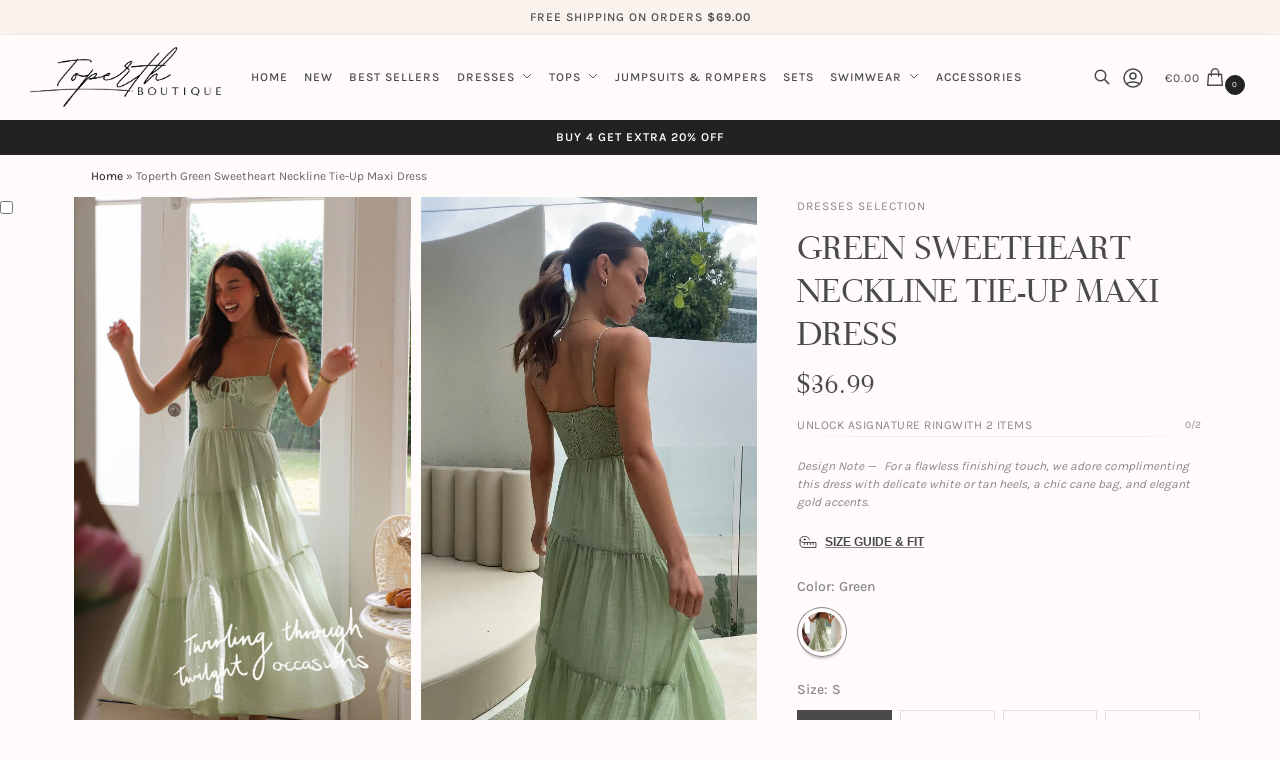

--- FILE ---
content_type: text/html
request_url: https://www.toperth.com/products/toperth-green-sweetheart-neckline-tie-up-maxi-dress/
body_size: 117007
content:
<!doctype html>
<html lang="en-US" prefix="og: https://ogp.me/ns#">
<head>
<meta charset="UTF-8">
<meta name="viewport" content="height=device-height, width=device-width, initial-scale=1">
<link rel="profile" href="https://gmpg.org/xfn/11">
<link rel="pingback" href="https://www.toperth.com/xmlrpc.php">

<link rel="preload" href="https://cdn.toperth.com/wp-content/uploads/2024/03/Karla-ExtraLight.ttf" as="font" type="font/woff2" crossorigin><link rel="preload" href="https://cdn.toperth.com/wp-content/uploads/2024/03/Karla-Light.ttf" as="font" type="font/woff2" crossorigin><link rel="preload" href="https://cdn.toperth.com/wp-content/uploads/2024/03/Karla-Regular.ttf" as="font" type="font/woff2" crossorigin><link rel="preload" href="https://cdn.toperth.com/wp-content/uploads/2024/03/Karla-Medium.ttf" as="font" type="font/woff2" crossorigin><link rel="preload" href="https://cdn.toperth.com/wp-content/uploads/2024/03/Karla-SemiBold.ttf" as="font" type="font/woff2" crossorigin><link rel="preload" href="https://cdn.toperth.com/wp-content/uploads/2024/03/Karla-Bold.ttf" as="font" type="font/woff2" crossorigin><link rel="preload" href="https://cdn.toperth.com/wp-content/uploads/2024/03/Karla-ExtraBold.ttf" as="font" type="font/woff2" crossorigin><link rel="preload" href="https://cdn.toperth.com/wp-content/uploads/2022/02/Tiemann_Light.ttf" as="font" type="font/woff2" crossorigin><link rel='preconnect' href='https://cdn.toperth.com' crossorigin>
<link rel='preconnect' href='https://www.paypal.com' crossorigin>
<link rel='preconnect' href='https://b.stats.paypal.com' crossorigin>
<link rel='preconnect' href='https://slc.stats.paypal.com' crossorigin>
<link rel='preconnect' href='https://c.paypal.com' crossorigin>
<link rel='preconnect' href='https://t.paypal.com' crossorigin>
<link rel='preconnect' href='https://c6.paypal.com' crossorigin>
<link rel='preconnect' href='https://www.paypalobjects.com' crossorigin>
<link rel='preconnect' href='https://chd.stats.paypal.com' crossorigin>
<link rel='preconnect' href='https://api2.amplitude.com' crossorigin>
<link rel='preconnect' href='https://us03.dwcheck.cn' crossorigin>
<link rel='preconnect' href='https://sibautomation.com' crossorigin>
<link rel='preconnect' href='https://cdn.brevo.com' crossorigin>
<link rel='preconnect' href='https://jeddata.com' crossorigin>
<link rel='preconnect' href='https://cdn.jsdelivr.net' crossorigin>
<link rel='dns-prefetch' href='//cdn.toperth.com'>
<link rel='dns-prefetch' href='//connect.facebook.net'>
<link rel='dns-prefetch' href='//www.youtube.com'>
<link rel='dns-prefetch' href='//www.facebook.com'>
<link rel='dns-prefetch' href='//www.googleadservices.com'>
<link rel='dns-prefetch' href='//www.googletagmanager.com'>
<link rel='dns-prefetch' href='//www.google-analytics.com'>
<link rel='dns-prefetch' href='//api.goaffpro.com'>
<link rel='dns-prefetch' href='//maps.googleapis.com'>
<link rel='dns-prefetch' href='//www.paypal.com'>
<link rel='dns-prefetch' href='//b.stats.paypal.com'>
<link rel='dns-prefetch' href='//slc.stats.paypal.com'>
<link rel='dns-prefetch' href='//c.paypal.com'>
<link rel='dns-prefetch' href='//t.paypal.com'>
<link rel='dns-prefetch' href='//c6.paypal.com'>
<link rel='dns-prefetch' href='//www.paypalobjects.com'>
<link rel='dns-prefetch' href='//chd.stats.paypal.com'>
<link rel='dns-prefetch' href='//api2.amplitude.com'>
<link rel='dns-prefetch' href='//us03.dwcheck.cn'>
<link rel='dns-prefetch' href='//sibautomation.com'>
<link rel='dns-prefetch' href='//cdn.brevo.com'>
<link rel='dns-prefetch' href='//jeddata.com'>
<link rel='dns-prefetch' href='//cdn.jsdelivr.net'>

<!-- Google Tag Manager by PYS -->
    <script data-cfasync="false" data-pagespeed-no-defer defer src="[data-uri]"></script>
<!-- End Google Tag Manager by PYS -->
<!-- Search Engine Optimization by Rank Math - https://rankmath.com/ -->
<title>Toperth Green Sweetheart Neckline Tie-Up Maxi Dress &ndash; Toperth</title><link rel="preload" href="https://cdn.toperth.com/wp-content/uploads/2022/02/Tiemann_light-webfont.woff2" as="font" type="font/woff2" crossorigin><link rel="preload" href="https://cdn.toperth.com/wp-content/uploads/2022/02/Tiemann_light-webfont.woff" as="font" type="font/woff" crossorigin><link rel="preload" href="https://cdn.toperth.com/wp-content/uploads/2022/02/Tiemann_Light.ttf" as="font" type="font/ttf" crossorigin><link rel="preload" href="/wp-content/plugins/elementor/assets/lib/eicons/fonts/eicons.woff2" as="font" type="font/woff2" crossorigin><link rel="preload" href="https://cdn.toperth.com/wp-content/uploads/2024/03/Karla-ExtraLight.ttf" as="font" type="font/ttf" crossorigin><link rel="preload" href="https://cdn.toperth.com/wp-content/uploads/2024/03/Karla-Light.ttf" as="font" type="font/ttf" crossorigin><link rel="preload" href="https://cdn.toperth.com/wp-content/uploads/2024/03/Karla-Regular.ttf" as="font" type="font/ttf" crossorigin><link rel="preload" href="https://cdn.toperth.com/wp-content/uploads/2024/03/Karla-Medium.ttf" as="font" type="font/ttf" crossorigin><link rel="preload" href="https://cdn.toperth.com/wp-content/uploads/2024/03/Karla-SemiBold.ttf" as="font" type="font/ttf" crossorigin><link rel="preload" href="https://cdn.toperth.com/wp-content/uploads/2024/03/Karla-Bold.ttf" as="font" type="font/ttf" crossorigin><link rel="preload" href="https://cdn.toperth.com/wp-content/uploads/2024/03/Karla-ExtraBold.ttf" as="font" type="font/ttf" crossorigin><link rel="preload" href="https://us03.dwcheck.cn/Js/lockview.js?uid=LK5346064" as="script"><link rel="preload" href="https://www.toperth.com/wp-content/plugins/woocommerce-free-shipping-bar/assets/js/frontend.min.js?ver=1.2.9" as="script"><link rel="preload" href="/wp-content/plugins/woocommerce-coupon-box/fonts/giftbox/wcb_giftbox.woff" as="font" type="font/woff" crossorigin><link rel="preload" href="/wp-content/plugins/woocommerce-coupon-box/fonts/wcb_button_close_icons.woff" as="font" type="font/woff" crossorigin>
<meta name="description" content="For a flawless finishing touch, we adore complimenting this dress with delicate white or tan heels, a chic cane bag, and elegant gold accents."/>
<meta name="robots" content="follow, index, max-snippet:-1, max-video-preview:-1, max-image-preview:large"/>
<link rel="canonical" href="https://www.toperth.com/products/toperth-green-sweetheart-neckline-tie-up-maxi-dress/" />
<meta property="og:locale" content="en_US" />
<meta property="og:type" content="product" />
<meta property="og:title" content="Toperth Green Sweetheart Neckline Tie-Up Maxi Dress &ndash; Toperth" />
<meta property="og:description" content="For a flawless finishing touch, we adore complimenting this dress with delicate white or tan heels, a chic cane bag, and elegant gold accents." />
<meta property="og:url" content="https://www.toperth.com/products/toperth-green-sweetheart-neckline-tie-up-maxi-dress/" />
<meta property="og:site_name" content="Toperth" />
<meta property="og:updated_time" content="2025-07-21T04:20:41-04:00" />
<meta property="og:image" content="https://cdn.toperth.com/wp-content/uploads/2023/12/TH-02094-1.jpg" />
<meta property="og:image:secure_url" content="https://cdn.toperth.com/wp-content/uploads/2023/12/TH-02094-1.jpg" />
<meta property="og:image:width" content="1080" />
<meta property="og:image:height" content="1920" />
<meta property="og:image:alt" content="Toperth Green Sweetheart Neckline Tie-Up Maxi Dress" />
<meta property="og:image:type" content="image/jpeg" />
<meta property="product:availability" content="instock" />
<meta name="twitter:card" content="summary_large_image" />
<meta name="twitter:title" content="Toperth Green Sweetheart Neckline Tie-Up Maxi Dress &ndash; Toperth" />
<meta name="twitter:description" content="For a flawless finishing touch, we adore complimenting this dress with delicate white or tan heels, a chic cane bag, and elegant gold accents." />
<meta name="twitter:image" content="https://cdn.toperth.com/wp-content/uploads/2023/12/TH-02094-1.jpg" />
<meta name="twitter:label1" content="Price" />
<meta name="twitter:data1" content="&euro;36.99" />
<meta name="twitter:label2" content="Availability" />
<meta name="twitter:data2" content="In stock" />
<script type="application/ld+json" class="rank-math-schema">{"@context":"https://schema.org","@graph":[{"@type":["ClothingStore","Organization"],"@id":"https://www.toperth.com/#organization","name":"Toperth","url":"https://www.toperth.com","sameAs":["https://www.facebook.com/ToperthShop-3302723579768108"],"email":"service@toperth.com","logo":{"@type":"ImageObject","@id":"https://www.toperth.com/#logo","url":"https://cdn.toperth.com/wp-content/uploads/2021/10/TOPERTH-logo-1.png","contentUrl":"https://cdn.toperth.com/wp-content/uploads/2021/10/TOPERTH-logo-1.png","caption":"Toperth","inLanguage":"en-US","width":"1075","height":"338"},"priceRange":"$","openingHours":["Monday,Tuesday,Wednesday,Thursday,Friday,Saturday 09:00-18:00","Sunday 09:00-187:00"],"image":{"@id":"https://www.toperth.com/#logo"}},{"@type":"WebSite","@id":"https://www.toperth.com/#website","url":"https://www.toperth.com","name":"Toperth","publisher":{"@id":"https://www.toperth.com/#organization"},"inLanguage":"en-US"},{"@type":"ImageObject","@id":"https://cdn.toperth.com/wp-content/uploads/2023/12/TH-02094-1.jpg","url":"https://cdn.toperth.com/wp-content/uploads/2023/12/TH-02094-1.jpg","width":"1080","height":"1920","inLanguage":"en-US"},{"@type":"BreadcrumbList","@id":"https://www.toperth.com/products/toperth-green-sweetheart-neckline-tie-up-maxi-dress/#breadcrumb","itemListElement":[{"@type":"ListItem","position":"1","item":{"@id":"https://www.toperth.com","name":"Home"}},{"@type":"ListItem","position":"2","item":{"@id":"https://www.toperth.com/products/toperth-green-sweetheart-neckline-tie-up-maxi-dress/","name":"Toperth Green Sweetheart Neckline Tie-Up Maxi Dress"}}]},{"@type":"ItemPage","@id":"https://www.toperth.com/products/toperth-green-sweetheart-neckline-tie-up-maxi-dress/#webpage","url":"https://www.toperth.com/products/toperth-green-sweetheart-neckline-tie-up-maxi-dress/","name":"Toperth Green Sweetheart Neckline Tie-Up Maxi Dress &ndash; Toperth","datePublished":"2023-12-04T00:47:56-05:00","dateModified":"2025-07-21T04:20:41-04:00","isPartOf":{"@id":"https://www.toperth.com/#website"},"primaryImageOfPage":{"@id":"https://cdn.toperth.com/wp-content/uploads/2023/12/TH-02094-1.jpg"},"inLanguage":"en-US","breadcrumb":{"@id":"https://www.toperth.com/products/toperth-green-sweetheart-neckline-tie-up-maxi-dress/#breadcrumb"}},{"@type":"Product","name":"Toperth Green Sweetheart Neckline Tie-Up Maxi Dress &ndash; Toperth","description":"For a flawless finishing touch, we adore complimenting this dress with delicate white or tan heels, a chic cane bag, and elegant gold accents.","sku":"TH02094","category":"Dresses","mainEntityOfPage":{"@id":"https://www.toperth.com/products/toperth-green-sweetheart-neckline-tie-up-maxi-dress/#webpage"},"weight":{"@type":"QuantitativeValue","unitCode":"KGM","value":"0.35"},"image":[{"@type":"ImageObject","url":"https://cdn.toperth.com/wp-content/uploads/2023/12/TH-02094-1.jpg","height":"1920","width":"1080"},{"@type":"ImageObject","url":"https://cdn.toperth.com/wp-content/uploads/2023/12/TH-02094-2.jpg","height":"1920","width":"1080"},{"@type":"ImageObject","url":"https://cdn.toperth.com/wp-content/uploads/2023/12/TH-02094-4.jpg","height":"1920","width":"1080"},{"@type":"ImageObject","url":"https://cdn.toperth.com/wp-content/uploads/2023/12/TH-02094-15.jpg","height":"1920","width":"1080"},{"@type":"ImageObject","url":"https://cdn.toperth.com/wp-content/uploads/2023/12/TH-02094-3.jpg","height":"1920","width":"1080"},{"@type":"ImageObject","url":"https://cdn.toperth.com/wp-content/uploads/2023/12/TH-02094-5.jpg","height":"1920","width":"1080"},{"@type":"ImageObject","url":"https://cdn.toperth.com/wp-content/uploads/2023/12/TH-02094-14.jpg","height":"1920","width":"1080"},{"@type":"ImageObject","url":"https://cdn.toperth.com/wp-content/uploads/2023/12/TH-02094-9.jpg","height":"1920","width":"1080"},{"@type":"ImageObject","url":"https://cdn.toperth.com/wp-content/uploads/2023/12/TH-02094-13.jpg","height":"1920","width":"1080"},{"@type":"ImageObject","url":"https://cdn.toperth.com/wp-content/uploads/2023/12/TH-02094-11.jpg","height":"1920","width":"1080"},{"@type":"ImageObject","url":"https://cdn.toperth.com/wp-content/uploads/2023/12/TH-02094-12.jpg","height":"1920","width":"1080"},{"@type":"ImageObject","url":"https://cdn.toperth.com/wp-content/uploads/2023/12/TH-02094-8.jpg","height":"1920","width":"1080"},{"@type":"ImageObject","url":"https://cdn.toperth.com/wp-content/uploads/2023/12/TH-02094-6.jpg","height":"1920","width":"1080"},{"@type":"ImageObject","url":"https://cdn.toperth.com/wp-content/uploads/2023/12/TH-02094-7.jpg","height":"1920","width":"1080"},{"@type":"ImageObject","url":"https://cdn.toperth.com/wp-content/uploads/2023/12/TH-02094-10.jpg","height":"1920","width":"1080"},{"@type":"ImageObject","url":"https://cdn.toperth.com/wp-content/uploads/2023/12/TH-02094-20.jpg","height":"1920","width":"1080"},{"@type":"ImageObject","url":"https://cdn.toperth.com/wp-content/uploads/2023/12/TH-02094-16.jpg","height":"1920","width":"1080"},{"@type":"ImageObject","url":"https://cdn.toperth.com/wp-content/uploads/2023/12/TH-02094-25.jpg","height":"1920","width":"1080"},{"@type":"ImageObject","url":"https://cdn.toperth.com/wp-content/uploads/2023/12/TH-02094-26.jpg","height":"1920","width":"1080"},{"@type":"ImageObject","url":"https://cdn.toperth.com/wp-content/uploads/2023/12/TH-02094-17.jpg","height":"1920","width":"1080"},{"@type":"ImageObject","url":"https://cdn.toperth.com/wp-content/uploads/2023/12/TH-02094-18.jpg","height":"1920","width":"1080"},{"@type":"ImageObject","url":"https://cdn.toperth.com/wp-content/uploads/2023/12/TH-02094-19.jpg","height":"1920","width":"1080"},{"@type":"ImageObject","url":"https://cdn.toperth.com/wp-content/uploads/2023/12/TH-02094-24.jpg","height":"1920","width":"1080"},{"@type":"ImageObject","url":"https://cdn.toperth.com/wp-content/uploads/2023/12/TH-02094-23.jpg","height":"1920","width":"1080"},{"@type":"ImageObject","url":"https://cdn.toperth.com/wp-content/uploads/2023/12/TH-02094-21.jpg","height":"1920","width":"1080"},{"@type":"ImageObject","url":"https://cdn.toperth.com/wp-content/uploads/2023/12/TH-02094-22.jpg","height":"1920","width":"1080"}],"offers":{"@type":"Offer","price":"36.99","priceValidUntil":"2027-12-31","priceCurrency":"EUR","availability":"http://schema.org/InStock","seller":{"@type":"Organization","@id":"https://www.toperth.com/","name":"Toperth","url":"https://www.toperth.com","logo":"https://cdn.toperth.com/wp-content/uploads/2021/10/TOPERTH-logo-1.png"},"url":"https://www.toperth.com/products/toperth-green-sweetheart-neckline-tie-up-maxi-dress/"},"color":"Green","@id":"https://www.toperth.com/products/toperth-green-sweetheart-neckline-tie-up-maxi-dress/#richSnippet"}]}</script>
<!-- /Rank Math WordPress SEO plugin -->

<script type="application/javascript" id="pys-version-script" defer src="[data-uri]"></script>
<link rel='dns-prefetch' href='//www.toperth.com' />

<link rel='dns-prefetch' href='//use.fontawesome.com' />

<style>html{scroll-behavior:smooth}.rating-anchor{text-decoration:none;color:inherit;display:block}.rating-container{display:flex;align-items:center;margin-bottom:10px;gap:8px}.rating-text{font-size:12px;color:#888;font-style:normal;text-transform:uppercase;letter-spacing:0.5px;white-space:nowrap}.stars-wrapper{line-height:1;display:inline-flex;gap:2px;flex-shrink:0}@media(max-width:768px){.rating-container{justify-content:center;flex-wrap:nowrap}}</style><style id='wp-img-auto-sizes-contain-inline-css' type='text/css'>
img:is([sizes=auto i],[sizes^="auto," i]){contain-intrinsic-size:3000px 1500px}
/*# sourceURL=wp-img-auto-sizes-contain-inline-css */
</style>
<style id='cf-frontend-style-inline-css' type='text/css'>
@font-face {
	font-family: 'Karla';
	font-weight: 200;
	src: url('https://cdn.toperth.com/wp-content/uploads/2024/03/Karla-ExtraLight.ttf') format('truetype');
}
@font-face {
	font-family: 'Karla';
	font-weight: 300;
	src: url('https://cdn.toperth.com/wp-content/uploads/2024/03/Karla-Light.ttf') format('truetype');
}
@font-face {
	font-family: 'Karla';
	font-weight: 400;
	src: url('https://cdn.toperth.com/wp-content/uploads/2024/03/Karla-Regular.ttf') format('truetype');
}
@font-face {
	font-family: 'Karla';
	font-weight: 500;
	src: url('https://cdn.toperth.com/wp-content/uploads/2024/03/Karla-Medium.ttf') format('truetype');
}
@font-face {
	font-family: 'Karla';
	font-weight: 600;
	src: url('https://cdn.toperth.com/wp-content/uploads/2024/03/Karla-SemiBold.ttf') format('truetype');
}
@font-face {
	font-family: 'Karla';
	font-weight: 700;
	src: url('https://cdn.toperth.com/wp-content/uploads/2024/03/Karla-Bold.ttf') format('truetype');
}
@font-face {
	font-family: 'Karla';
	font-weight: 800;
	src: url('https://cdn.toperth.com/wp-content/uploads/2024/03/Karla-ExtraBold.ttf') format('truetype');
}
@font-face {
	font-family: 'Tiemann';
	font-style: normal;
	font-weight: 400;
	font-display: swap;
	font-fallback: Arial, Serif;
	src: url('https://cdn.toperth.com/wp-content/uploads/2022/02/Tiemann_Light.ttf') format('truetype');
}
/*# sourceURL=cf-frontend-style-inline-css */
</style>
<link rel='stylesheet' id='woocommerce-multi-currency-css' href='https://www.toperth.com/wp-content/plugins/woocommerce-multi-currency/css/woocommerce-multi-currency.min.css?ver=2.3.11' type='text/css' media='all' />
<style id='woocommerce-multi-currency-inline-css' type='text/css'>
.woocommerce-multi-currency .wmc-list-currencies .wmc-currency.wmc-active {background: #d52975 !important;}.woocommerce-multi-currency .wmc-list-currencies .wmc-currency:hover {background: #d52975 !important;}.woocommerce-multi-currency .wmc-list-currencies .wmc-currency,.woocommerce-multi-currency .wmc-title, .woocommerce-multi-currency.wmc-price-switcher a {background: #222222 !important;}.woocommerce-multi-currency .wmc-title, .woocommerce-multi-currency .wmc-list-currencies .wmc-currency span,.woocommerce-multi-currency .wmc-list-currencies .wmc-currency a,.woocommerce-multi-currency.wmc-price-switcher a {color: #ffffff !important;}@media screen and (min-width: 769px) {.woocommerce-multi-currency.wmc-sidebar{top:50% !important;}}.woocommerce-multi-currency.wmc-sidebar .wmc-list-currencies .wmc-sidebar-open{background-color:#99999900;color:#cccccc;}.woocommerce-multi-currency.wmc-shortcode .wmc-currency{background-color:#ffffff;color:#222222}.woocommerce-multi-currency.wmc-shortcode .wmc-currency.wmc-active,.woocommerce-multi-currency.wmc-shortcode .wmc-current-currency{background-color:#ffffff;color:#222222}.woocommerce-multi-currency.wmc-shortcode.vertical-currency-symbols-circle:not(.wmc-currency-trigger-click) .wmc-currency-wrapper:hover .wmc-sub-currency,.woocommerce-multi-currency.wmc-shortcode.vertical-currency-symbols-circle.wmc-currency-trigger-click .wmc-sub-currency{animation: height_slide 500ms;}@keyframes height_slide {0% {height: 0;} 100% {height: 500%;} }.woocommerce-multi-currency.wmc-sidebar .wmc-title
{ font: 400 16px Karla!important; text-transform: uppercase!important; letter-spacing:1px!important; }
.woocommerce-multi-currency.wmc-sidebar.style-1 .wmc-list-currencies .wmc-currency
{ font: 12px Karla!important;}
.woocommerce-multi-currency.wmc-shortcode .wmc-current-currency{
font-size:12px;
}
.woocommerce-multi-currency.wmc-shortcode.plain-vertical .wmc-currency-wrapper .wmc-sub-currency .wmc-currency a{
font-size:12px;
}
.woocommerce-multi-currency.wmc-shortcode.plain-vertical .wmc-currency-wrapper span.wmc-current-currency{
border: 1px solid #f8f8f8;
border-radius: 2.5px;
padding: 5px 20px 5px 5px;
margin-top: 10px;
font-weight:500;
}
.woocommerce-multi-currency.wmc-shortcode.plain-vertical .wmc-currency-wrapper .wmc-sub-currency .wmc-currency{
padding: 5px 20px 5px 5px;
}

@media (max-width: 767px){
.wmc-sidebar{
display:none;
}
}

/*# sourceURL=woocommerce-multi-currency-inline-css */
</style>
<link rel='stylesheet' id='wp-block-library-css' href='https://www.toperth.com/wp-includes/css/dist/block-library/style.min.css?ver=6.9' type='text/css' media='all' />
<style id='font-awesome-svg-styles-default-inline-css' type='text/css'>
.svg-inline--fa {
  display: inline-block;
  height: 1em;
  overflow: visible;
  vertical-align: -.125em;
}
/*# sourceURL=font-awesome-svg-styles-default-inline-css */
</style>
<link data-minify="1" rel='stylesheet' id='font-awesome-svg-styles-css' href='https://cdn.toperth.com/wp-content/cache/min/1/wp-content/uploads/font-awesome/v6.7.2/css/svg-with-js.css?ver=1768738795' type='text/css' media='all' />
<style id='font-awesome-svg-styles-inline-css' type='text/css'>
   .wp-block-font-awesome-icon svg::before,
   .wp-rich-text-font-awesome-icon svg::before {content: unset;}
/*# sourceURL=font-awesome-svg-styles-inline-css */
</style>
<link data-minify="1" rel='stylesheet' id='commercekit-wishlist-css-css' href='https://www.toperth.com/wp-content/cache/min/1/wp-content/plugins/commercegurus-commercekit/assets/css/wishlist.css?ver=1768738795' type='text/css' media='all' />
<link data-minify="1" rel='stylesheet' id='commercekit-ajax-search-css-css' href='https://www.toperth.com/wp-content/cache/min/1/wp-content/plugins/commercegurus-commercekit/assets/css/ajax-search.css?ver=1768738795' type='text/css' media='all' />
<link data-minify="1" rel='stylesheet' id='commercekit-countdown-css-css' href='https://www.toperth.com/wp-content/cache/min/1/wp-content/plugins/commercegurus-commercekit/assets/css/countdown.css?ver=1768738795' type='text/css' media='all' />
<link data-minify="1" rel='stylesheet' id='commercekit-sticky-atc-css-css' href='https://www.toperth.com/wp-content/cache/min/1/wp-content/plugins/commercegurus-commercekit/assets/css/commercekit-sticky-atc.css?ver=1768738795' type='text/css' media='all' />
<style id='woocommerce-inline-inline-css' type='text/css'>
.woocommerce form .form-row .required { visibility: visible; }
/*# sourceURL=woocommerce-inline-inline-css */
</style>
<link rel='stylesheet' id='woocommerce-coupon-box-popup-type-wcb-md-effect-2-css' href='https://www.toperth.com/wp-content/plugins/woocommerce-coupon-box/css//popup-effect/wcb-md-effect-2.min.css?ver=2.1.7' type='text/css' media='all' />
<link rel='stylesheet' id='wcb-weather-style-css' href='https://www.toperth.com/wp-content/plugins/woocommerce-coupon-box/css/weather.min.css?ver=2.1.7' type='text/css' media='all' />
<link rel='stylesheet' id='woocommerce-coupon-box-template-6-css' href='https://www.toperth.com/wp-content/plugins/woocommerce-coupon-box/css/layout-6.min.css?ver=2.1.7' type='text/css' media='all' />

<style id='wcb-customizer-google-font-header-playfair-display-inline-css' type='text/css'>
.wcb-coupon-box .wcb-md-content .wcb-modal-header{font-family:Playfair Display}
/*# sourceURL=wcb-customizer-google-font-header-playfair-display-inline-css */
</style>

<style id='wcb-customizer-google-font-body-karla-inline-css' type='text/css'>
.wcb-coupon-box .wcb-md-content .wcb-modal-body{font-family:Karla}
/*# sourceURL=wcb-customizer-google-font-body-karla-inline-css */
</style>
<link data-minify="1" rel='stylesheet' id='woocommerce-coupon-box-giftbox-icons-css' href='https://www.toperth.com/wp-content/cache/min/1/wp-content/plugins/woocommerce-coupon-box/css/wcb_giftbox.min.css?ver=1768738795' type='text/css' media='all' />
<link data-minify="1" rel='stylesheet' id='woocommerce-coupon-box-social-icons-css' href='https://www.toperth.com/wp-content/cache/min/1/wp-content/plugins/woocommerce-coupon-box/css/wcb_social_icons.min.css?ver=1768738795' type='text/css' media='all' />
<link data-minify="1" rel='stylesheet' id='woocommerce-coupon-box-close-icons-css' href='https://www.toperth.com/wp-content/cache/min/1/wp-content/plugins/woocommerce-coupon-box/css/wcb_button_close_icons.min.css?ver=1768738795' type='text/css' media='all' />
<link rel='stylesheet' id='woocommerce-coupon-box-basic-css' href='https://www.toperth.com/wp-content/plugins/woocommerce-coupon-box/css/basic.min.css?ver=2.1.7' type='text/css' media='all' />
<style id='woocommerce-coupon-box-basic-inline-css' type='text/css'>
.wcb-coupon-box span.wcb-md-close{font-size:12px;width:30px;line-height:30px;color:#222222;background:rgba(255,255,255,0.85);border-radius:50px;right:-12.5px;top:-12.5px;}.wcb-coupon-box .wcb-content-wrap .wcb-content-wrap-child{border-radius:2.5px;}.wcb-coupon-box .wcb-content-wrap .wcb-md-content-left{background-color:#ffffff;height:200px;background-image:url(https://cdn.toperth.com/wp-content/uploads/2025/03/Dresses-Banner-4-scaled.jpg);background-repeat:no-repeat;background-size:cover;background-position:top;}.wcb-coupon-box .wcb-md-content .wcb-modal-header{color:#222222;font-size:32px;line-height:32px;padding-top:15px;padding-bottom:15px;}.wcb-coupon-box .wcb-md-content .wcb-modal-body{background-color:#faf2ed;color:#555555;}.wcb-coupon-box .wcb-md-content .wcb-modal-body .wcb-coupon-message{color:unset;font-size:12px;text-align:center}.wcb-coupon-box .wcb-md-content .wcb-text-title { color:unset; }.wcb-coupon-box .wcb-newsletter input.wcb-email{border-radius:0px;color:#222222 !important;background:#ffffff !important;}.wcb-coupon-box .wcb-newsletter .wcb-input-group ::placeholder{color:#222222 !important;}.wcb-coupon-box .wcb-custom-input-fields .wcb-input-field-item{border-radius:0px;}.wcb-coupon-box .wcb-custom-input-fields .wcb-input-field-item input,.wcb-coupon-box .wcb-custom-input-fields .wcb-input-field-item select{color:#000000 !important;background:#fff !important;}.wcb-coupon-box .wcb-custom-input-fields .wcb-input-field-item ::placeholder{color:#000000 !important;}.wcb-coupon-box .wcb-modal-body .wcb-coupon-box-newsletter .wcb-newsletter-form input{margin-right:0px;}.wcb-coupon-box .wcb-newsletter span.wcb-button{color:#ffffff;background-color:#961e48;border-radius:2.5px;}.wcb-md-overlay { background:rgba(85,85,85,0.5); }.wcb-coupon-box .wcb-sharing-container .wcb-list-socials .wcb-social-icon{font-size:25px;line-height:25px;}.wcb-coupon-box .wcb-sharing-container .wcb-list-socials .wcb-facebook-follow .wcb-social-icon { color:#ababab; }.wcb-coupon-box .wcb-sharing-container .wcb-list-socials .wcb-twitter-follow .wcb-social-icon { color:#ababab; }.wcb-coupon-box .wcb-sharing-container .wcb-list-socials .wcb-pinterest-follow .wcb-social-icon { color:#ababab; }.wcb-coupon-box .wcb-sharing-container .wcb-list-socials .wcb-instagram-follow .wcb-social-icon { color:#ababab; }.wcb-coupon-box .wcb-sharing-container .wcb-list-socials .wcb-dribbble-follow .wcb-social-icon { color:#ababab; }.wcb-coupon-box .wcb-sharing-container .wcb-list-socials .wcb-tumblr-follow .wcb-social-icon { color:#ababab; }.wcb-coupon-box .wcb-sharing-container .wcb-list-socials .wcb-google-follow .wcb-social-icon { color:#ababab; }.wcb-coupon-box .wcb-sharing-container .wcb-list-socials .wcb-vkontakte-follow .wcb-social-icon { color:#ababab; }.wcb-coupon-box .wcb-sharing-container .wcb-list-socials .wcb-linkedin-follow .wcb-social-icon { color:#ababab; }.wcb-coupon-box .wcb-sharing-container .wcb-list-socials .wcb-youtube-follow .wcb-social-icon { color:#ababab; }.wcb-coupon-box .wcb-sharing-container .wcb-list-socials .wcb-tiktok-follow .wcb-social-icon { color:#000000; }.wcb-md-modal.wcb-coupon-box.wcb-coupon-box-6 .wcb-md-content .wcb-modal-body { padding: 20px 50px 20px 50px; } @media screen and (max-width: 640px) { #vi-md_wcb .wcb-md-content div.wcb-modal-body { padding: 20px; } } @media screen and (max-width: 480px) { .wcb-coupon-box .wcb-content-wrap .wcb-modal-body .wcb-guide, .wcb-coupon-box .wcb-content-wrap .wcb-modal-body .wcb-text-follow-us, .wcb-coupon-box .wcb-content-wrap .wcb-md-content .wcb-gdpr-field, .wcb-coupon-box .wcb-content-wrap .wcb-md-content .wcb-warning-message, .wcb-coupon-box .wcb-content-wrap .wcb-md-content .wcb-modal-body .wcb-coupon-message, .wcb-coupon-box .wcb-modal-header { font-size:12px; } } .wcb-coupon-box.wcb-coupon-box-6 .wcb-content-wrap .wcb-content-wrap-child { width:100%; } .wcb-coupon-box .wcb-md-content .wcb-modal-header { font-family: 'Tiemann'; font-weight: 400; } .wcb-coupon-box .wcb-md-content .wcb-modal-header .wcb-coupon-box-title{ font-size:28px!important; text-transform: uppercase!important; line-height: 1.25; } .wcb-coupon-box.wcb-coupon-box-6 .wcb-content-wrap ul.wcb-list-socials { padding: 0px 0 0 0; } @media screen and (max-width: 640px) { .wcb-coupon-box .wcb-content-wrap .wcb-md-content .wcb-modal-body .wcb-coupon-box-newsletter { width:100%!important; } } .wcb-coupon-box .wcb-coupon-treasure { border: 1px dashed #d52975; background: #fff; color:#d52975 } @media (max-width: 767px){ .wcb-coupon-box .wcb-modal-body .wcb-coupon-box-newsletter .wcb-newsletter-form .wcb-input-group .wcb-button { margin-top:10px } } .wcb-coupon-box.wcb-coupon-box-6 .wcb-modal-body .wcb-coupon-box-newsletter .wcb-newsletter-form { margin-bottom: 20px; } @media screen and (max-width: 600px) { .wcb-coupon-box-small-icon-wrap span.wcb-coupon-box-small-icon { font-size: 30px!important; line-height: 30px!important; } } .wcb-coupon-box .wcb-md-close-never-reminder-field .wcb-md-close-never-reminder{ font-size:12px!important; }.wcb-coupon-box-small-icon{font-size:30px;line-height:30px;color:#ffffff;}.wcb-coupon-box-small-icon-wrap{background-color:#961e48;border-radius:5px;}.wcb-coupon-box .wcb-md-close-never-reminder-field .wcb-md-close-never-reminder{color:#222222;background-color:#fefbfa;border-radius:0px;}
/*# sourceURL=woocommerce-coupon-box-basic-inline-css */
</style>
<link data-minify="1" rel='stylesheet' id='woocommerce-free-shipping-bar-css' href='https://www.toperth.com/wp-content/cache/min/1/wp-content/plugins/woocommerce-free-shipping-bar/assets/css/woocommerce-free-shipping-bar-frontend-style.min.css?ver=1768738795' type='text/css' media='all' />
<style id='woocommerce-free-shipping-bar-inline-css' type='text/css'>
#wfspb-top-bar{display:none!important}.top-bar .woocommerce-free-shipping-bar-order .woocommerce-free-shipping-bar-message{margin-bottom:0px;} .top-bar #wfspb-shortcode #wfspb-main-content{color: #4A4A4A!important;font-weight:500!important;} .top-bar #wfspb-shortcode #wfspb-main-content b span{color: #4A4A4A!important;}.top-bar .woocommerce-free-shipping-bar-order .woocommerce-free-shipping-bar-order-bar{display:none}.shoptimizer-mini-cart-wrap .wfspb-mini-bar-wrap.wfspb-mini-bar-in-minicart #wfspb-shortcode{display:block;}.shoptimizer-mini-cart-wrap .woocommerce-free-shipping-bar-order .woocommerce-free-shipping-bar-message {margin-bottom:5px;}.shoptimizer-mini-cart-wrap .woocommerce-free-shipping-bar-order .woocommerce-free-shipping-bar-order-bar .woocommerce-free-shipping-bar-order-bar-inner {background: #d52975;height:2px}.shoptimizer-mini-cart-wrap .woocommerce-free-shipping-bar-order .woocommerce-free-shipping-bar-order-bar{height:2px}.textwidget #wfspb-shortcode #wfspb-main-content{font-weight:500}.product-widget .textwidget #wfspb-main-content, .woocommerce-free-shipping-bar-order{text-align:left;}.textwidget .woocommerce-free-shipping-bar-order .woocommerce-free-shipping-bar-order-bar{display:none} .wfspb-mini-bar-wrap.wfspb-mini-bar-in-minicart #wfspb-shortcode {padding: 15px 5%;}
				#wfspb-top-bar .wfspb-lining-layer{
					background-color: rgba(242, 240, 235, 1) !important;
				}
				#wfspb-progress.wfsb-style-3{
					background-color: rgba(242, 240, 235, 1) !important;
				}
				#wfspb-top-bar{
					color: rgba(34, 34, 34, 1) !important;
					text-align: center !important;
				}
				#wfspb-top-bar #wfspb-main-content{
					padding: 0 24px;
					font-size: 12px !important;
					text-align: center !important;
					color: rgba(34, 34, 34, 1) !important;
				}
				#wfspb-top-bar #wfspb-main-content b span{
					color: rgba(34, 34, 34, 1) ;
				}
				#wfspb-top-bar #wfspb-main-content a{
					color: rgba(195, 144, 125, 1);
				}
				#wfspb-shortcode #wfspb-main-content{
				    font-size: 12px;
				    color: rgba(136, 136, 136, 1) !important;
				}
				#wfspb-shortcode #wfspb-main-content b span{
					color: rgba(136, 136, 136, 1) ;
				}
				#wfspb-shortcode #wfspb-main-content a{
				    color: #ffffff !important;
				}
				div#wfspb-close{
				font-size: 12px !important;
				line-height: 12px !important;
				}
				
/*# sourceURL=woocommerce-free-shipping-bar-inline-css */
</style>
<link data-minify="1" rel='stylesheet' id='gateway-css' href='https://www.toperth.com/wp-content/cache/min/1/wp-content/plugins/woocommerce-paypal-payments/modules/ppcp-button/assets/css/gateway.css?ver=1768738795' type='text/css' media='all' />
<link rel='stylesheet' id='wcpr-country-flags-css' href='https://www.toperth.com/wp-content/plugins/woocommerce-photo-reviews/css/flags-64.min.css?ver=1.4.11' type='text/css' media='all' />
<link data-minify="1" rel='stylesheet' id='wcpr-verified-badge-icon-css' href='https://www.toperth.com/wp-content/cache/min/1/wp-content/plugins/woocommerce-photo-reviews/css/woocommerce-photo-reviews-badge.min.css?ver=1768738795' type='text/css' media='all' />
<link data-minify="1" rel='stylesheet' id='woocommerce-photo-reviews-style-css' href='https://www.toperth.com/wp-content/cache/min/1/wp-content/plugins/woocommerce-photo-reviews/css/style.min.css?ver=1768738795' type='text/css' media='all' />
<style id='woocommerce-photo-reviews-style-inline-css' type='text/css'>
.woocommerce-Reviews{
max-width: calc(1170px + 5.2325em);
margin-right: auto;
margin-left: auto;
padding-right: 0em;
padding-left: 0em;
}
.woocommerce-noreviews{
font-size:12px!important
}
#reviews label{
font-size:12px!important;
color:#555!important;
}
.wcpr-filter-container .wcpr-filter-button.wcpr-active {
background-color: #000;
color:#fff;
}
.wcpr-filter-container .wcpr-filter-button{
color: #000000;
background-color: #ede6e0;
border: 1px solid #fefbfa;
font-size:14px;
font-weight:400;
border-radius: 5px;
}
.woocommerce-Reviews-title{
display:none;
}

.wcpr-overall-rating-left{
padding:10px 15px;
background: #c3907d;
color: #fff;
border-radius: 2px;
font-size: 14px;
margin: 10px 5px;
}
@media screen and (max-width: 680px){
.wcpr-overall-rating-main{
display:none;
}
.wcpr-overall-rating h2{
font-size: 28px!important;
}
#comments .wcpr-overall-rating-and-rating-count h2 {
 display: block;
}
}
.rate-percent{
background-color:#d52975!important;
}
.review-content-container{
padding: 0 0px!important;
}
.reviews-images{
border-radius: 5px!important;
}
.wcpr-modal-wrap{
border-radius: 5px!important;
}
.wcpr-comment-author{
font-weight:600!important;
}

.comment-reply-title{
font-size:12px!important;
}
.wcpr-content .review-content-container .wcpr-review-content{
font-size:12px!important;
font-weight:400!important;
color:#888!important;
}
@media (max-width: 767px){
#reviews-content-left-main .reviews-images{
width:100%!important;
max-height: 100%!important;
}
}
.wcpr-modal-light-box .wcpr-modal-light-box-wrapper .wcpr-modal-wrap #reviews-content-left {
gap:5px!important;
}
.wcpr-modal-light-box .wcpr-modal-light-box-wrapper .wcpr-modal-wrap #reviews-content-left #reviews-content-left-modal{
justify-content: center!important
}
.wcpr-modal-light-box .wcpr-modal-light-box-wrapper .wcpr-modal-wrap #reviews-content-left #reviews-content-left-modal .reviews-images-wrap {
width:50px!important;
height:50px!important;
}
#reviews-content-left #reviews-content-left-modal .reviews-images-wrap{
border: 0px solid!important;
max-height: 50px!important;
padding: 2.5px!important;
}

#reviews .comment-form-rating {
margin-top:1em;
}
.comment-form{
font-size:12px
}
#reviews label {
font-size:12px;
 }
#reviews .comment-reply-title {
margin-bottom: 5px!important;
}
#respond textarea{
height:100px
}
.wcpr_image_upload_button.icon_with_text:before{
width: 55px;
height: 55px;
}.woocommerce-review__verified{color:#D52975!important;}.wcpr-input-file-wrap .wcpr_image_upload_button.button, .wcpr-input-file-wrap .wcpr_image_upload_button.button{background-color:!important;color:!important;}.wcpr-filter-container{}.wcpr-filter-container .wcpr-filter-button{}.star-rating:before,.star-rating span:before,.stars a:hover:after, .stars a.active:after{color:#d52975!important;}.rate-percent{background-color:#96588a;}:root{
        --upload_button_bg_color:;
        --upload_button_color:;
        }
/*# sourceURL=woocommerce-photo-reviews-style-inline-css */
</style>
<link rel='stylesheet' id='wcpr-swipebox-css-css' href='https://www.toperth.com/wp-content/plugins/woocommerce-photo-reviews/css/swipebox.min.css?ver=6.9' type='text/css' media='all' />
<link data-minify="1" rel='stylesheet' id='wcpr-masonry-style-css' href='https://www.toperth.com/wp-content/cache/min/1/wp-content/plugins/woocommerce-photo-reviews/css/masonry.min.css?ver=1768738795' type='text/css' media='all' />
<style id='wcpr-masonry-style-inline-css' type='text/css'>
.wcpr-grid{background-color:#fefbfa;}.wcpr-grid>.wcpr-grid-item,#wcpr-modal-wrap{background-color:#fefbfa;}.wcpr-grid>.wcpr-grid-item{border:1px solid #fefbfa;}.wcpr-grid>.wcpr-grid-item,#reviews-content-right,#reviews-content-right>.reviews-content-right-meta,#reviews-content-right>.wcpr-single-product-summary>h1.product_title{color:#000;}@media (max-width: 600px) {.wcpr-grid,.wcpr-grid-style .wcpr-grid-style-item,.wcpr-grid-layout-2-style .wcpr-grid-layout-2-style-item{column-count:2!important;grid-template-columns:repeat(2, 1fr)!important;display:grid !important;}.wcpr-grid-style .wcpr-grid-style-item,.wcpr-grid-layout-2-style .wcpr-grid-layout-2-style-item{width:100%!important;}}
/*# sourceURL=wcpr-masonry-style-inline-css */
</style>
<link data-minify="1" rel='stylesheet' id='brands-styles-css' href='https://www.toperth.com/wp-content/cache/min/1/wp-content/plugins/woocommerce/assets/css/brands.css?ver=1768738795' type='text/css' media='all' />
<link data-minify="1" rel='stylesheet' id='commercegurus-swiperjscss-css' href='https://www.toperth.com/wp-content/cache/min/1/wp-content/plugins/commercegurus-commercekit/assets/css/swiper-bundle.min.css?ver=1768738795' type='text/css' media='all' />
<link rel='stylesheet' id='commercegurus-photoswipe-css' href='https://www.toperth.com/wp-content/plugins/commercegurus-commercekit/assets/css/photoswipe.min.css?ver=2.4.4' type='text/css' media='all' />
<link rel='stylesheet' id='commercegurus-photoswipe-skin-css' href='https://www.toperth.com/wp-content/plugins/commercegurus-commercekit/assets/css/default-skin.min.css?ver=2.4.4' type='text/css' media='all' />
<link data-minify="1" rel='stylesheet' id='shoptimizer-main-css' href='https://www.toperth.com/wp-content/cache/min/1/wp-content/themes/shoptimizer/assets/css/main/main.css?ver=1768738795' type='text/css' media='all' />
<link data-minify="1" rel='stylesheet' id='shoptimizer-modal-css' href='https://www.toperth.com/wp-content/cache/min/1/wp-content/themes/shoptimizer/assets/css/main/modal.css?ver=1768738795' type='text/css' media='all' />
<link data-minify="1" rel='stylesheet' id='shoptimizer-product-css' href='https://www.toperth.com/wp-content/cache/min/1/wp-content/themes/shoptimizer/assets/css/main/product.css?ver=1768738795' type='text/css' media='all' />
<link data-minify="1" rel='stylesheet' id='shoptimizer-comments-css' href='https://www.toperth.com/wp-content/cache/min/1/wp-content/themes/shoptimizer/assets/css/main/comments.css?ver=1768738795' type='text/css' media='all' />
<link data-minify="1" rel='stylesheet' id='shoptimizer-blocks-css' href='https://www.toperth.com/wp-content/cache/min/1/wp-content/themes/shoptimizer/assets/css/main/blocks.css?ver=1768738795' type='text/css' media='all' />
<link data-minify="1" rel='stylesheet' id='shoptimizer-cross-sells-carousel-css' href='https://www.toperth.com/wp-content/cache/min/1/wp-content/themes/shoptimizer/assets/css/components/pdp/cross-sells-carousel.css?ver=1768738795' type='text/css' media='all' />
<link data-minify="1" rel='stylesheet' id='shoptimizer-pdp-legacy-sticky-atc-css' href='https://www.toperth.com/wp-content/cache/min/1/wp-content/themes/shoptimizer/assets/css/components/pdp/legacy-sticky-atc.css?ver=1768738795' type='text/css' media='all' />
<link data-minify="1" rel='stylesheet' id='shoptimizer-reduced-motion-css' href='https://www.toperth.com/wp-content/cache/min/1/wp-content/themes/shoptimizer/assets/css/components/accessibility/reduced-motion.css?ver=1768738795' type='text/css' media='all' />
<link data-minify="1" rel='stylesheet' id='font-awesome-official-css' href='https://www.toperth.com/wp-content/cache/min/1/releases/v6.7.2/css/all.css?ver=1768738795' type='text/css' media='all' crossorigin="anonymous" />
<link data-minify="1" rel='stylesheet' id='sumodiscounts_enqueue_styles-css' href='https://www.toperth.com/wp-content/cache/min/1/wp-content/plugins/sumodiscounts/css/mywpstyle.css?ver=1768738795' type='text/css' media='all' />
<link rel='stylesheet' id='vi-wpvs-frontend-style-css' href='https://www.toperth.com/wp-content/plugins/woocommerce-product-variations-swatches/assets/css/frontend-style.min.css?ver=1.1.9' type='text/css' media='all' />
<style id='vi-wpvs-frontend-style-inline-css' type='text/css'>
.vi-wpvs-variation-wrap.vi-wpvs-variation-wrap-vi_wpvs_button_design .vi-wpvs-option-wrap{transition: all 30ms ease-in-out;}.vi-wpvs-variation-wrap.vi-wpvs-variation-wrap-vi_wpvs_button_design .vi-wpvs-variation-button-select,.vi-wpvs-variation-wrap.vi-wpvs-variation-wrap-vi_wpvs_button_design .vi-wpvs-option-wrap{height:50px;width:50px;padding:10px;font-size:12px;}.vi-wpvs-variation-wrap.vi-wpvs-variation-wrap-vi_wpvs_button_design .vi-wpvs-option-wrap .vi-wpvs-option:not(.vi-wpvs-option-select){border-radius: inherit;}.vi-wpvs-variation-wrap.vi-wpvs-variation-wrap-image.vi-wpvs-variation-wrap-vi_wpvs_button_design .vi-wpvs-option-wrap.vi-wpvs-option-wrap-default .vi-wpvs-option,.vi-wpvs-variation-wrap.vi-wpvs-variation-wrap-variation_img.vi-wpvs-variation-wrap-vi_wpvs_button_design .vi-wpvs-option-wrap.vi-wpvs-option-wrap-default .vi-wpvs-option,.vi-wpvs-variation-wrap.vi-wpvs-variation-wrap-color.vi-wpvs-variation-wrap-vi_wpvs_button_design .vi-wpvs-option-wrap.vi-wpvs-option-wrap-default .vi-wpvs-option{width: 48px;height:48px;}.vi-wpvs-variation-wrap.vi-wpvs-variation-wrap-image.vi-wpvs-variation-wrap-vi_wpvs_button_design .vi-wpvs-option-wrap.vi-wpvs-option-wrap-hover .vi-wpvs-option,.vi-wpvs-variation-wrap.vi-wpvs-variation-wrap-variation_img.vi-wpvs-variation-wrap-vi_wpvs_button_design .vi-wpvs-option-wrap.vi-wpvs-option-wrap-hover .vi-wpvs-option,.vi-wpvs-variation-wrap.vi-wpvs-variation-wrap-color.vi-wpvs-variation-wrap-vi_wpvs_button_design .vi-wpvs-option-wrap.vi-wpvs-option-wrap-hover .vi-wpvs-option{width: 48px;height:48px;}.vi-wpvs-variation-wrap.vi-wpvs-variation-wrap-vi_wpvs_button_design .vi-wpvs-option-wrap.vi-wpvs-option-wrap-selected{}.vi-wpvs-variation-wrap.vi-wpvs-variation-wrap-vi_wpvs_button_design .vi-wpvs-variation-wrap-select-wrap .vi-wpvs-option-wrap.vi-wpvs-option-wrap-selected{}.vi-wpvs-variation-wrap.vi-wpvs-variation-wrap-vi_wpvs_button_design .vi-wpvs-option-wrap.vi-wpvs-option-wrap-selected{color:rgba(255, 255, 255, 1);background:rgba(74, 74, 74, 1);}.vi-wpvs-variation-wrap.vi-wpvs-variation-wrap-vi_wpvs_button_design .vi-wpvs-option-wrap.vi-wpvs-option-wrap-selected .vi-wpvs-option{color:rgba(255, 255, 255, 1);}.vi-wpvs-variation-wrap.vi-wpvs-variation-wrap-vi_wpvs_button_design .vi-wpvs-option-wrap.vi-wpvs-option-wrap-hover{box-shadow:  0 0 0 1px rgba(34, 34, 34, 1) inset;}.vi-wpvs-variation-wrap.vi-wpvs-variation-wrap-vi_wpvs_button_design .vi-wpvs-variation-wrap-select-wrap .vi-wpvs-option-wrap.vi-wpvs-option-wrap-hover{box-shadow:  0 0 0 1px rgba(34, 34, 34, 1) inset;}.vi-wpvs-variation-wrap.vi-wpvs-variation-wrap-vi_wpvs_button_design .vi-wpvs-option-wrap.vi-wpvs-option-wrap-hover{color:rgba(255, 255, 255, 1);background:rgba(34, 34, 34, 1);}.vi-wpvs-variation-wrap.vi-wpvs-variation-wrap-vi_wpvs_button_design .vi-wpvs-option-wrap.vi-wpvs-option-wrap-hover .vi-wpvs-option{color:rgba(255, 255, 255, 1);}.vi-wpvs-variation-wrap.vi-wpvs-variation-wrap-vi_wpvs_button_design .vi-wpvs-option-wrap.vi-wpvs-option-wrap-default{box-shadow:  0 0 0 1px rgba(224, 224, 224, 1) inset;}.vi-wpvs-variation-wrap.vi-wpvs-variation-wrap-vi_wpvs_button_design .vi-wpvs-variation-wrap-select-wrap .vi-wpvs-option-wrap.vi-wpvs-option-wrap-default{box-shadow:  0 0 0 1px rgba(224, 224, 224, 1) ;}.vi-wpvs-variation-wrap.vi-wpvs-variation-wrap-vi_wpvs_button_design .vi-wpvs-option-wrap.vi-wpvs-option-wrap-default{color:rgba(74, 74, 74, 1);background:rgba(255, 255, 255, 0);}.vi-wpvs-variation-wrap.vi-wpvs-variation-wrap-vi_wpvs_button_design .vi-wpvs-option-wrap.vi-wpvs-option-wrap-default .vi-wpvs-option{color:rgba(74, 74, 74, 1);}.vi-wpvs-variation-wrap.vi-wpvs-variation-wrap-vi_wpvs_button_design .vi-wpvs-option-wrap .vi-wpvs-option-tooltip{display: none;}.vi-wpvs-variation-wrap-loop.vi-wpvs-variation-wrap.vi-wpvs-variation-wrap-vi_wpvs_button_design .vi-wpvs-variation-button-select,.vi-wpvs-variation-wrap-loop.vi-wpvs-variation-wrap.vi-wpvs-variation-wrap-vi_wpvs_button_design .vi-wpvs-option-wrap{height:37px;width:37px;font-size:9px;}.vi-wpvs-variation-wrap-loop.vi-wpvs-variation-wrap-slider.vi-wpvs-variation-wrap.vi-wpvs-variation-wrap-vi_wpvs_button_design .vi-wpvs-option-wrap{height:37.5px !important;width:37.5px !important;}.vi-wpvs-variation-wrap-loop.vi-wpvs-variation-wrap.vi-wpvs-variation-wrap-image.vi-wpvs-variation-wrap-vi_wpvs_button_design .vi-wpvs-option-wrap.vi-wpvs-option-wrap-default .vi-wpvs-option,.vi-wpvs-variation-wrap-loop.vi-wpvs-variation-wrap.vi-wpvs-variation-wrap-variation_img.vi-wpvs-variation-wrap-vi_wpvs_button_design .vi-wpvs-option-wrap.vi-wpvs-option-wrap-default .vi-wpvs-option,.vi-wpvs-variation-wrap-loop.vi-wpvs-variation-wrap.vi-wpvs-variation-wrap-color.vi-wpvs-variation-wrap-vi_wpvs_button_design .vi-wpvs-option-wrap.vi-wpvs-option-wrap-default .vi-wpvs-option{width: 35.5px;height:35.5px;}.vi-wpvs-variation-wrap-loop.vi-wpvs-variation-wrap.vi-wpvs-variation-wrap-image.vi-wpvs-variation-wrap-vi_wpvs_button_design .vi-wpvs-option-wrap.vi-wpvs-option-wrap-hover .vi-wpvs-option,.vi-wpvs-variation-wrap-loop.vi-wpvs-variation-wrap.vi-wpvs-variation-wrap-variation_img.vi-wpvs-variation-wrap-vi_wpvs_button_design .vi-wpvs-option-wrap.vi-wpvs-option-wrap-hover .vi-wpvs-option,.vi-wpvs-variation-wrap-loop.vi-wpvs-variation-wrap.vi-wpvs-variation-wrap-color.vi-wpvs-variation-wrap-vi_wpvs_button_design .vi-wpvs-option-wrap.vi-wpvs-option-wrap-hover .vi-wpvs-option{width: 35.5px;height:35.5px;}@media screen and (max-width:600px){.vi-wpvs-variation-wrap.vi-wpvs-variation-wrap-vi_wpvs_button_design .vi-wpvs-variation-button-select,.vi-wpvs-variation-wrap.vi-wpvs-variation-wrap-vi_wpvs_button_design .vi-wpvs-option-wrap{width:50px;height:50px;font-size:12px;}.vi-wpvs-variation-wrap.vi-wpvs-variation-wrap-image.vi-wpvs-variation-wrap-vi_wpvs_button_design .vi-wpvs-option-wrap.vi-wpvs-option-wrap-default .vi-wpvs-option,.vi-wpvs-variation-wrap.vi-wpvs-variation-wrap-variation_img.vi-wpvs-variation-wrap-vi_wpvs_button_design .vi-wpvs-option-wrap.vi-wpvs-option-wrap-default .vi-wpvs-option,.vi-wpvs-variation-wrap.vi-wpvs-variation-wrap-color.vi-wpvs-variation-wrap-vi_wpvs_button_design .vi-wpvs-option-wrap.vi-wpvs-option-wrap-default .vi-wpvs-option{width: 48px;height:48px;}.vi-wpvs-variation-wrap.vi-wpvs-variation-wrap-image.vi-wpvs-variation-wrap-vi_wpvs_button_design .vi-wpvs-option-wrap.vi-wpvs-option-wrap-hover .vi-wpvs-option,.vi-wpvs-variation-wrap.vi-wpvs-variation-wrap-variation_img.vi-wpvs-variation-wrap-vi_wpvs_button_design .vi-wpvs-option-wrap.vi-wpvs-option-wrap-hover .vi-wpvs-option,.vi-wpvs-variation-wrap.vi-wpvs-variation-wrap-color.vi-wpvs-variation-wrap-vi_wpvs_button_design .vi-wpvs-option-wrap.vi-wpvs-option-wrap-hover .vi-wpvs-option{width: 48px;height:48px;}}.vi-wpvs-variation-wrap.vi-wpvs-variation-wrap-vi_wpvs_color_design .vi-wpvs-option-wrap{transition: all 30ms ease-in-out;}.vi-wpvs-variation-wrap.vi-wpvs-variation-wrap-vi_wpvs_color_design .vi-wpvs-variation-button-select,.vi-wpvs-variation-wrap.vi-wpvs-variation-wrap-vi_wpvs_color_design .vi-wpvs-option-wrap{height:30px;width:30px;padding:2.5px;font-size:12px;border-radius:50px;}.vi-wpvs-variation-wrap.vi-wpvs-variation-wrap-vi_wpvs_color_design .vi-wpvs-option-wrap .vi-wpvs-option:not(.vi-wpvs-option-select){border-radius: inherit;}.vi-wpvs-variation-wrap.vi-wpvs-variation-wrap-image.vi-wpvs-variation-wrap-vi_wpvs_color_design .vi-wpvs-option-wrap.vi-wpvs-option-wrap-default .vi-wpvs-option,.vi-wpvs-variation-wrap.vi-wpvs-variation-wrap-variation_img.vi-wpvs-variation-wrap-vi_wpvs_color_design .vi-wpvs-option-wrap.vi-wpvs-option-wrap-default .vi-wpvs-option,.vi-wpvs-variation-wrap.vi-wpvs-variation-wrap-color.vi-wpvs-variation-wrap-vi_wpvs_color_design .vi-wpvs-option-wrap.vi-wpvs-option-wrap-default .vi-wpvs-option{width: 28px;height:28px;}.vi-wpvs-variation-wrap.vi-wpvs-variation-wrap-image.vi-wpvs-variation-wrap-vi_wpvs_color_design .vi-wpvs-option-wrap.vi-wpvs-option-wrap-selected .vi-wpvs-option,.vi-wpvs-variation-wrap.vi-wpvs-variation-wrap-variation_img.vi-wpvs-variation-wrap-vi_wpvs_color_design .vi-wpvs-option-wrap.vi-wpvs-option-wrap-selected .vi-wpvs-option,.vi-wpvs-variation-wrap.vi-wpvs-variation-wrap-color.vi-wpvs-variation-wrap-vi_wpvs_color_design .vi-wpvs-option-wrap.vi-wpvs-option-wrap-selected .vi-wpvs-option{width: 28px;height:28px;}.vi-wpvs-variation-wrap.vi-wpvs-variation-wrap-vi_wpvs_color_design .vi-wpvs-option-wrap.vi-wpvs-option-wrap-selected{box-shadow:  0 0 0 1px rgba(34, 34, 34, 1) inset, 0px 4px 2px -2px rgba(204, 204, 204, 1);}.vi-wpvs-variation-wrap.vi-wpvs-variation-wrap-vi_wpvs_color_design .vi-wpvs-variation-wrap-select-wrap .vi-wpvs-option-wrap.vi-wpvs-option-wrap-selected{box-shadow:  0 0 0 1px rgba(34, 34, 34, 1)inset, 0px 4px 2px -2px rgba(204, 204, 204, 1);}.vi-wpvs-variation-wrap.vi-wpvs-variation-wrap-vi_wpvs_color_design .vi-wpvs-option-wrap.vi-wpvs-option-wrap-selected{transform: perspective(1px)  scale(1.15) translateZ(0);backface-visibility: hidden;transform-style: flat;-webkit-font-smoothing: antialiased !important;-moz-osx-font-smoothing: grayscale !important;}.vi-wpvs-variation-wrap.vi-wpvs-variation-wrap-vi_wpvs_color_design .vi-wpvs-option-wrap.vi-wpvs-option-wrap-selected .vi-wpvs-option-tooltip{transform: translate(-50%, 0) perspective(1px)  scale(calc(1/1.15)) translateZ(0);}.vi-wpvs-variation-wrap.vi-wpvs-variation-wrap-vi_wpvs_color_design .vi-wpvs-option-wrap.vi-wpvs-option-wrap-selected{background:rgba(255, 255, 255, 0);border-radius:50px;}.vi-wpvs-variation-wrap.vi-wpvs-variation-wrap-vi_wpvs_color_design .vi-wpvs-option-wrap.vi-wpvs-option-wrap-hover{box-shadow:  0px 4px 2px -2px rgba(204, 204, 204, 1);}.vi-wpvs-variation-wrap.vi-wpvs-variation-wrap-vi_wpvs_color_design .vi-wpvs-variation-wrap-select-wrap .vi-wpvs-option-wrap.vi-wpvs-option-wrap-hover{box-shadow:  0px 4px 2px -2px rgba(204, 204, 204, 1);}.vi-wpvs-variation-wrap.vi-wpvs-variation-wrap-vi_wpvs_color_design .vi-wpvs-option-wrap.vi-wpvs-option-wrap-hover{transform: perspective(1px)  scale(1.15) translateZ(0);backface-visibility: hidden;transform-style: flat;-webkit-font-smoothing: antialiased !important;-moz-osx-font-smoothing: grayscale !important;}.vi-wpvs-variation-wrap.vi-wpvs-variation-wrap-vi_wpvs_color_design .vi-wpvs-option-wrap.vi-wpvs-option-wrap-hover .vi-wpvs-option-tooltip{transform: translate(-50%, 0) perspective(1px)  scale(calc(1/1.15)) translateZ(0);}.vi-wpvs-variation-wrap.vi-wpvs-variation-wrap-vi_wpvs_color_design .vi-wpvs-option-wrap.vi-wpvs-option-wrap-hover{background:rgba(0, 0, 0, 0);border-radius:50px;}.vi-wpvs-variation-wrap.vi-wpvs-variation-wrap-vi_wpvs_color_design .vi-wpvs-option-wrap.vi-wpvs-option-wrap-default{box-shadow:  0 0 0 1px rgba(224, 224, 224, 1) inset, 0px 4px 2px -2px rgba(255, 255, 255, 1);}.vi-wpvs-variation-wrap.vi-wpvs-variation-wrap-vi_wpvs_color_design .vi-wpvs-variation-wrap-select-wrap .vi-wpvs-option-wrap.vi-wpvs-option-wrap-default{box-shadow:  0 0 0 1px rgba(224, 224, 224, 1), 0px 4px 2px -2px rgba(255, 255, 255, 1);}.vi-wpvs-variation-wrap.vi-wpvs-variation-wrap-vi_wpvs_color_design .vi-wpvs-option-wrap.vi-wpvs-option-wrap-default{background:rgba(0, 0, 0, 0);border-radius:50px;}.vi-wpvs-variation-wrap.vi-wpvs-variation-wrap-vi_wpvs_color_design .vi-wpvs-option-wrap.vi-wpvs-option-wrap-out-of-stock,
.vi-wpvs-variation-wrap.vi-wpvs-variation-wrap-vi_wpvs_color_design .vi-wpvs-option-wrap.vi-wpvs-option-wrap-out-of-stock-attribute,
.vi-wpvs-variation-wrap.vi-wpvs-variation-wrap-vi_wpvs_color_design .vi-wpvs-option-wrap.vi-wpvs-option-wrap-disable{z-index:1}.vi-wpvs-variation-wrap.vi-wpvs-variation-wrap-vi_wpvs_color_design .vi-wpvs-option-wrap .vi-wpvs-option-tooltip{min-width: 100px;height: auto;padding: 5px 8px;}.vi-wpvs-variation-wrap.vi-wpvs-variation-wrap-vi_wpvs_color_design .vi-wpvs-option-wrap .vi-wpvs-option-tooltip{font-size:14px;border-radius:2px;}.vi-wpvs-variation-wrap.vi-wpvs-variation-wrap-vi_wpvs_color_design .vi-wpvs-option-wrap .vi-wpvs-option-tooltip,.vi-wpvs-variation-wrap.vi-wpvs-variation-wrap-vi_wpvs_color_design .vi-wpvs-option-wrap .vi-wpvs-option-tooltip span{color:rgba(255, 255, 255, 1) !important;background:rgba(34, 34, 34, 1) !important;}.vi-wpvs-variation-wrap.vi-wpvs-variation-wrap-vi_wpvs_color_design .vi-wpvs-option-wrap .vi-wpvs-option-tooltip::after{border-width: 5px;border-style: solid;margin-left: -5px;margin-top: -1px;border-color: rgba(34, 34, 34, 1) transparent transparent transparent;}.vi-wpvs-variation-wrap.vi-wpvs-variation-wrap-vi_wpvs_color_design .vi-wpvs-option-wrap .vi-wpvs-option-tooltip{border: 1px solid rgba(34, 34, 34, 1);}.vi-wpvs-variation-wrap.vi-wpvs-variation-wrap-vi_wpvs_color_design .vi-wpvs-option-wrap .vi-wpvs-option-tooltip::before{border-width: 6px;border-style: solid;margin-left: -6px;border-color: rgba(34, 34, 34, 1) transparent transparent transparent;}.vi-wpvs-variation-wrap-loop.vi-wpvs-variation-wrap.vi-wpvs-variation-wrap-vi_wpvs_color_design .vi-wpvs-variation-button-select,.vi-wpvs-variation-wrap-loop.vi-wpvs-variation-wrap.vi-wpvs-variation-wrap-vi_wpvs_color_design .vi-wpvs-option-wrap{height:15px;width:15px;font-size:6px;}.vi-wpvs-variation-wrap-loop.vi-wpvs-variation-wrap-slider.vi-wpvs-variation-wrap.vi-wpvs-variation-wrap-vi_wpvs_color_design .vi-wpvs-option-wrap{height:15px !important;width:15px !important;}.vi-wpvs-variation-wrap-loop.vi-wpvs-variation-wrap.vi-wpvs-variation-wrap-image.vi-wpvs-variation-wrap-vi_wpvs_color_design .vi-wpvs-option-wrap.vi-wpvs-option-wrap-default .vi-wpvs-option,.vi-wpvs-variation-wrap-loop.vi-wpvs-variation-wrap.vi-wpvs-variation-wrap-variation_img.vi-wpvs-variation-wrap-vi_wpvs_color_design .vi-wpvs-option-wrap.vi-wpvs-option-wrap-default .vi-wpvs-option,.vi-wpvs-variation-wrap-loop.vi-wpvs-variation-wrap.vi-wpvs-variation-wrap-color.vi-wpvs-variation-wrap-vi_wpvs_color_design .vi-wpvs-option-wrap.vi-wpvs-option-wrap-default .vi-wpvs-option{width: 13px;height:13px;}.vi-wpvs-variation-wrap-loop.vi-wpvs-variation-wrap.vi-wpvs-variation-wrap-image.vi-wpvs-variation-wrap-vi_wpvs_color_design .vi-wpvs-option-wrap.vi-wpvs-option-wrap-selected .vi-wpvs-option,.vi-wpvs-variation-wrap-loop.vi-wpvs-variation-wrap.vi-wpvs-variation-wrap-variation_img.vi-wpvs-variation-wrap-vi_wpvs_color_design .vi-wpvs-option-wrap.vi-wpvs-option-wrap-selected .vi-wpvs-option,.vi-wpvs-variation-wrap-loop.vi-wpvs-variation-wrap.vi-wpvs-variation-wrap-color.vi-wpvs-variation-wrap-vi_wpvs_color_design .vi-wpvs-option-wrap.vi-wpvs-option-wrap-selected .vi-wpvs-option{width: 13px;height:13px;}.vi-wpvs-variation-wrap-loop.vi-wpvs-variation-wrap.vi-wpvs-variation-wrap-vi_wpvs_color_design .vi-wpvs-option-wrap.vi-wpvs-option-wrap-selected{border-radius:25px;}@media screen and (max-width:600px){.vi-wpvs-variation-wrap.vi-wpvs-variation-wrap-vi_wpvs_color_design .vi-wpvs-variation-button-select,.vi-wpvs-variation-wrap.vi-wpvs-variation-wrap-vi_wpvs_color_design .vi-wpvs-option-wrap{width:30px;height:30px;font-size:12px;}.vi-wpvs-variation-wrap.vi-wpvs-variation-wrap-image.vi-wpvs-variation-wrap-vi_wpvs_color_design .vi-wpvs-option-wrap.vi-wpvs-option-wrap-default .vi-wpvs-option,.vi-wpvs-variation-wrap.vi-wpvs-variation-wrap-variation_img.vi-wpvs-variation-wrap-vi_wpvs_color_design .vi-wpvs-option-wrap.vi-wpvs-option-wrap-default .vi-wpvs-option,.vi-wpvs-variation-wrap.vi-wpvs-variation-wrap-color.vi-wpvs-variation-wrap-vi_wpvs_color_design .vi-wpvs-option-wrap.vi-wpvs-option-wrap-default .vi-wpvs-option{width: 28px;height:28px;}.vi-wpvs-variation-wrap.vi-wpvs-variation-wrap-image.vi-wpvs-variation-wrap-vi_wpvs_color_design .vi-wpvs-option-wrap.vi-wpvs-option-wrap-selected .vi-wpvs-option,.vi-wpvs-variation-wrap.vi-wpvs-variation-wrap-variation_img.vi-wpvs-variation-wrap-vi_wpvs_color_design .vi-wpvs-option-wrap.vi-wpvs-option-wrap-selected .vi-wpvs-option,.vi-wpvs-variation-wrap.vi-wpvs-variation-wrap-color.vi-wpvs-variation-wrap-vi_wpvs_color_design .vi-wpvs-option-wrap.vi-wpvs-option-wrap-selected .vi-wpvs-option{width: 28px;height:28px;}.vi-wpvs-variation-wrap.vi-wpvs-variation-wrap-vi_wpvs_color_design .vi-wpvs-option-wrap.vi-wpvs-option-wrap-selected{border-radius:50px;}}.vi-wpvs-variation-wrap.vi-wpvs-variation-wrap-vi_wpvs_image_design .vi-wpvs-option-wrap{transition: all 30ms ease-in-out;}.vi-wpvs-variation-wrap.vi-wpvs-variation-wrap-vi_wpvs_image_design .vi-wpvs-variation-button-select,.vi-wpvs-variation-wrap.vi-wpvs-variation-wrap-vi_wpvs_image_design .vi-wpvs-option-wrap{height:50px;width:50px;padding:5px;font-size:12px;border-radius:50px;}.vi-wpvs-variation-wrap.vi-wpvs-variation-wrap-vi_wpvs_image_design .vi-wpvs-option-wrap .vi-wpvs-option:not(.vi-wpvs-option-select){border-radius: inherit;}.vi-wpvs-variation-wrap.vi-wpvs-variation-wrap-image.vi-wpvs-variation-wrap-vi_wpvs_image_design .vi-wpvs-option-wrap.vi-wpvs-option-wrap-selected .vi-wpvs-option,.vi-wpvs-variation-wrap.vi-wpvs-variation-wrap-variation_img.vi-wpvs-variation-wrap-vi_wpvs_image_design .vi-wpvs-option-wrap.vi-wpvs-option-wrap-selected .vi-wpvs-option,.vi-wpvs-variation-wrap.vi-wpvs-variation-wrap-color.vi-wpvs-variation-wrap-vi_wpvs_image_design .vi-wpvs-option-wrap.vi-wpvs-option-wrap-selected .vi-wpvs-option{width: 48px;height:48px;}.vi-wpvs-variation-wrap.vi-wpvs-variation-wrap-vi_wpvs_image_design .vi-wpvs-option-wrap.vi-wpvs-option-wrap-selected{box-shadow:  0 0 0 1px rgba(136, 136, 136, 1) inset, 0px 4px 2px -2px rgba(204, 204, 204, 1);}.vi-wpvs-variation-wrap.vi-wpvs-variation-wrap-vi_wpvs_image_design .vi-wpvs-variation-wrap-select-wrap .vi-wpvs-option-wrap.vi-wpvs-option-wrap-selected{box-shadow:  0 0 0 1px rgba(136, 136, 136, 1)inset, 0px 4px 2px -2px rgba(204, 204, 204, 1);}.vi-wpvs-variation-wrap.vi-wpvs-variation-wrap-vi_wpvs_image_design .vi-wpvs-option-wrap.vi-wpvs-option-wrap-hover{box-shadow:  0px 4px 2px -2px rgba(204, 204, 204, 1);}.vi-wpvs-variation-wrap.vi-wpvs-variation-wrap-vi_wpvs_image_design .vi-wpvs-variation-wrap-select-wrap .vi-wpvs-option-wrap.vi-wpvs-option-wrap-hover{box-shadow:  0px 4px 2px -2px rgba(204, 204, 204, 1);}.vi-wpvs-variation-wrap.vi-wpvs-variation-wrap-vi_wpvs_image_design .vi-wpvs-option-wrap.vi-wpvs-option-wrap-default{}.vi-wpvs-variation-wrap.vi-wpvs-variation-wrap-vi_wpvs_image_design .vi-wpvs-variation-wrap-select-wrap .vi-wpvs-option-wrap.vi-wpvs-option-wrap-default{}.vi-wpvs-variation-wrap.vi-wpvs-variation-wrap-vi_wpvs_image_design .vi-wpvs-option-wrap.vi-wpvs-option-wrap-default{background:rgba(255, 255, 255, 0);border-radius:50px;}.vi-wpvs-variation-wrap.vi-wpvs-variation-wrap-vi_wpvs_image_design .vi-wpvs-option-wrap .vi-wpvs-option-tooltip{display: none;}.vi-wpvs-variation-wrap-loop.vi-wpvs-variation-wrap.vi-wpvs-variation-wrap-vi_wpvs_image_design .vi-wpvs-variation-button-select,.vi-wpvs-variation-wrap-loop.vi-wpvs-variation-wrap.vi-wpvs-variation-wrap-vi_wpvs_image_design .vi-wpvs-option-wrap{height:25px;width:25px;font-size:6px;}.vi-wpvs-variation-wrap-loop.vi-wpvs-variation-wrap-slider.vi-wpvs-variation-wrap.vi-wpvs-variation-wrap-vi_wpvs_image_design .vi-wpvs-option-wrap{height:25px !important;width:25px !important;}.vi-wpvs-variation-wrap-loop.vi-wpvs-variation-wrap.vi-wpvs-variation-wrap-image.vi-wpvs-variation-wrap-vi_wpvs_image_design .vi-wpvs-option-wrap.vi-wpvs-option-wrap-selected .vi-wpvs-option,.vi-wpvs-variation-wrap-loop.vi-wpvs-variation-wrap.vi-wpvs-variation-wrap-variation_img.vi-wpvs-variation-wrap-vi_wpvs_image_design .vi-wpvs-option-wrap.vi-wpvs-option-wrap-selected .vi-wpvs-option,.vi-wpvs-variation-wrap-loop.vi-wpvs-variation-wrap.vi-wpvs-variation-wrap-color.vi-wpvs-variation-wrap-vi_wpvs_image_design .vi-wpvs-option-wrap.vi-wpvs-option-wrap-selected .vi-wpvs-option{width: 23px;height:23px;}@media screen and (max-width:600px){.vi-wpvs-variation-wrap.vi-wpvs-variation-wrap-vi_wpvs_image_design .vi-wpvs-variation-button-select,.vi-wpvs-variation-wrap.vi-wpvs-variation-wrap-vi_wpvs_image_design .vi-wpvs-option-wrap{width:50px;height:50px;font-size:12px;}.vi-wpvs-variation-wrap.vi-wpvs-variation-wrap-image.vi-wpvs-variation-wrap-vi_wpvs_image_design .vi-wpvs-option-wrap.vi-wpvs-option-wrap-selected .vi-wpvs-option,.vi-wpvs-variation-wrap.vi-wpvs-variation-wrap-variation_img.vi-wpvs-variation-wrap-vi_wpvs_image_design .vi-wpvs-option-wrap.vi-wpvs-option-wrap-selected .vi-wpvs-option,.vi-wpvs-variation-wrap.vi-wpvs-variation-wrap-color.vi-wpvs-variation-wrap-vi_wpvs_image_design .vi-wpvs-option-wrap.vi-wpvs-option-wrap-selected .vi-wpvs-option{width: 48px;height:48px;}}.vi_wpvs_variation_form:not(.vi_wpvs_loop_variation_form) .vi-wpvs-variation-wrap-wrap,.vi_wpvs_variation_form:not(.vi_wpvs_loop_variation_form) .vi-wpvs-variation-wrap-wrap .vi-wpvs-variation-wrap{justify-content: flex-start;text-align: left;}.variations label{
margin-right:10px;
margin-bottom: 10px;
font-weight:500;
color:#888;
}
.vi-wpvs-label-selected{
margin-left:0px;
margin-bottom: 10px;
font-weight:500;
}
div.product table.variations td, div.product table.variations th{
display:unset!important;
}
.vi-wpvs-variation-wrap.vi-wpvs-variation-wrap-vi_wpvs_button_design .vi-wpvs-option-wrap{
width: auto;
height: auto;
min-width: 50px;
min-height: 50px;
}

@media (max-width: 768px){
.vi_wpvs_variation_form:not(.vi_wpvs_loop_variation_form) .vi-wpvs-variation-wrap-wrap, .vi_wpvs_variation_form:not(.vi_wpvs_loop_variation_form) .vi-wpvs-variation-wrap-wrap .vi-wpvs-variation-wrap{
text-align: center;
justify-content: center;
}
}

.vi-wpvs-variation-style{
margin-bottom:15px;
}
.vi-wpvs-variation-wrap .vi-wpvs-option-wrap{
margin: 10px 5px 0px 0px;
}

/* =========================================
   Toperth 变体按钮 4等分布局 (精准定位版)
   只影响按钮类型的变体，不影响图片/颜色
   ========================================= */

/* 1. 精准定位：只针对带有 'button' 标识的容器应用 Grid 布局 */
/* 注意：这里的选择器变长了，为了确保只选中尺码按钮 */
.vi-wpvs-variation-wrap.vi-wpvs-variation-wrap-button, 
.vi-wpvs-variation-wrap.vi-wpvs-variation-wrap-vi_wpvs_button_design {
    display: grid !important;
    grid-template-columns: repeat(4, 1fr) !important; /* 强制4等分 */
    gap: 8px !important; 
    margin: 10px 0 0 0 !important;
    width: 100% !important;
    box-sizing: border-box !important;
}

/* 2. 按钮样式重塑 (只针对上述容器内的选项) */
.vi-wpvs-variation-wrap.vi-wpvs-variation-wrap-button .vi-wpvs-option-wrap,
.vi-wpvs-variation-wrap.vi-wpvs-variation-wrap-vi_wpvs_button_design .vi-wpvs-option-wrap {
    width: 100% !important;
    max-width: 100% !important;
    margin: 0 !important;
    
    height: 40px !important;
    min-height: 40px !important;
    min-width: 0 !important; 
    
    display: flex !important;
    align-items: center !important;
    justify-content: center !important;
    text-align: center !important;
    border-radius: 0px !important;
}

/* 3. 文字样式 */
.vi-wpvs-variation-wrap.vi-wpvs-variation-wrap-button .vi-wpvs-option-text,
.vi-wpvs-variation-wrap.vi-wpvs-variation-wrap-vi_wpvs_button_design .vi-wpvs-option-text {
    line-height: 1 !important;
    padding: 0 !important;
}

/* =========================================
   📱 移动端专属优化 (Max Width 768px)
   ========================================= */
@media (max-width: 768px) {
    /* 1. 容器改为 Flex 布局以支持居中 */
    .vi-wpvs-variation-wrap.vi-wpvs-variation-wrap-button,
    .vi-wpvs-variation-wrap.vi-wpvs-variation-wrap-vi_wpvs_button_design {
        display: flex !important;       /*以此覆盖 grid */
        flex-wrap: wrap !important;     /* 允许换行 */
        justify-content: center !important; /* 关键：让内容居中对齐 */
        gap: 5px !important;            /* 保持间距 */
    }

    /* 2. 按钮宽度计算：保持一行4个的视觉比例 */
    .vi-wpvs-variation-wrap.vi-wpvs-variation-wrap-button .vi-wpvs-option-wrap,
    .vi-wpvs-variation-wrap.vi-wpvs-variation-wrap-vi_wpvs_button_design .vi-wpvs-option-wrap {
        /* 计算逻辑：(100%宽度 - 3个5px的间距) 除以 4 */
        width: calc((100% - 15px) / 4) !important;
        flex: 0 0 calc((100% - 15px) / 4) !important; 
        
        height: 40px !important;
        min-height: 40px !important;
    }

    /* 3. 字体调整 */
    .vi-wpvs-variation-wrap.vi-wpvs-variation-wrap-button .vi-wpvs-option-text,
    .vi-wpvs-variation-wrap.vi-wpvs-variation-wrap-vi_wpvs_button_design .vi-wpvs-option-text {
        font-size: 12px !important; 
    }
}
/*# sourceURL=vi-wpvs-frontend-style-inline-css */
</style>
<link data-minify="1" rel='stylesheet' id='font-awesome-official-v4shim-css' href='https://www.toperth.com/wp-content/cache/min/1/releases/v6.7.2/css/v4-shims.css?ver=1768738795' type='text/css' media='all' crossorigin="anonymous" />
<script type="text/javascript" id="jquery-core-js-extra" defer src="[data-uri]"></script>
<script type="text/javascript" src="https://www.toperth.com/wp-includes/js/jquery/jquery.min.js?ver=3.7.1" id="jquery-core-js"></script>
<script type="text/javascript" src="https://www.toperth.com/wp-includes/js/jquery/jquery-migrate.min.js?ver=3.4.1" id="jquery-migrate-js" defer></script>
<script type="text/javascript" id="jquery-js-after" defer src="[data-uri]"></script>
<script type="text/javascript" id="woocommerce-multi-currency-js-extra">
/* <![CDATA[ */
var wooMultiCurrencyParams = {"enableCacheCompatible":"1","ajaxUrl":"https://www.toperth.com/wp-admin/admin-ajax.php","switchByJS":"1","woo_subscription":"","extra_params":[],"current_currency":"EUR","currencyByPaymentImmediately":"","click_to_expand_currencies_bar":"","filter_price_meta_query":"","filter_price_tax_query":"","filter_price_search_query":"","filter_price_query_vars":""};
//# sourceURL=woocommerce-multi-currency-js-extra
/* ]]> */
</script>
<script type="text/javascript" src="https://www.toperth.com/wp-content/plugins/woocommerce-multi-currency/js/woocommerce-multi-currency.min.js?ver=2.3.11" id="woocommerce-multi-currency-js"></script>
<script type="text/javascript" src="https://www.toperth.com/wp-content/plugins/woocommerce/assets/js/jquery-blockui/jquery.blockUI.min.js?ver=2.7.0-wc.10.0.5" id="jquery-blockui-js" defer data-wp-strategy="defer"></script>
<script type="text/javascript" id="wc-add-to-cart-js-extra" defer src="[data-uri]"></script>
<script type="text/javascript" src="https://www.toperth.com/wp-content/plugins/woocommerce/assets/js/frontend/add-to-cart.min.js?ver=10.0.5" id="wc-add-to-cart-js" defer data-wp-strategy="defer"></script>
<script type="text/javascript" id="wc-single-product-js-extra" defer src="[data-uri]"></script>
<script type="text/javascript" src="https://www.toperth.com/wp-content/plugins/woocommerce/assets/js/frontend/single-product.min.js?ver=10.0.5" id="wc-single-product-js" defer data-wp-strategy="defer"></script>
<script type="text/javascript" src="https://www.toperth.com/wp-content/plugins/woocommerce/assets/js/js-cookie/js.cookie.min.js?ver=2.1.4-wc.10.0.5" id="js-cookie-js" data-wp-strategy="defer" defer></script>
<script type="text/javascript" id="woocommerce-js-extra" defer src="[data-uri]"></script>
<script type="text/javascript" src="https://www.toperth.com/wp-content/plugins/woocommerce/assets/js/frontend/woocommerce.min.js?ver=10.0.5" id="woocommerce-js" defer data-wp-strategy="defer"></script>
<script type="text/javascript" id="woocommerce-free-shipping-bar-js-extra">
/* <![CDATA[ */
var _wfsb_params = {"mobile":"","ajax_url":"https://www.toperth.com/wp-admin/admin-ajax.php","nonce":"7ddd9a70fd","lang_code":"","time_to_disappear":"","displayTime":"0","cacheCompa":"1","headerSelector":"#masthead.site-header","initialDelay":"0","html_refresh":["#wfspb-main-content","#wfspb-main-content.wfspb-message-in-shop","#wfspb-main-content.wfspb-message-in-cart-checkout","#wfspb-progress","#wfspb-shortcode .woocommerce-free-shipping-bar-order-bar"],"mini_bar_on_checkout":"","positionCart":"1","positionCheckout":"1"};
//# sourceURL=woocommerce-free-shipping-bar-js-extra
/* ]]> */
</script>
<script type="text/javascript" src="https://www.toperth.com/wp-content/plugins/woocommerce-free-shipping-bar/assets/js/frontend.min.js?ver=1.2.9" id="woocommerce-free-shipping-bar-js"></script>
<script type="pmdelayedscript" src="https://www.toperth.com/wp-content/plugins/woocommerce-photo-reviews/js/default-display-images.min.js?ver=1.4.11" id="wcpr-default-display-script-js" data-perfmatters-type="text/javascript" data-cfasync="false" data-no-optimize="1" data-no-defer="1" data-no-minify="1" data-rocketlazyloadscript="1"></script>
<script type="pmdelayedscript" id="woocommerce-photo-reviews-script-js-extra" data-perfmatters-type="text/javascript" data-cfasync="false" data-no-optimize="1" data-no-defer="1" data-no-minify="1" data-rocketlazyloadscript="1">
/* <![CDATA[ */
var woocommerce_photo_reviews_params = {"ajaxurl":"https://www.toperth.com/wp-admin/admin-ajax.php","text_load_more":"Load more","text_loading":"Loading...","i18n_required_rating_text":"Please select a rating.","i18n_required_comment_text":"Please enter your comment.","i18n_minimum_comment_text":"Please enter your comment not less than 0 character.","i18n_required_name_text":"Please enter your name.","i18n_required_email_text":"Please enter your email.","warning_gdpr":"Please agree with our term and policy.","max_files":"5","upload_allow":["image/jpg","image/jpeg","image/bmp","image/png","image/webp","image/gif","video/mp4","video/webm","video/quicktime"],"max_file_size":"2000","required_image":"off","enable_photo":"on","warning_required_image":"Please upload at least one image for your review!","warning_max_files":"You can only upload maximum of 5 files.","warning_upload_allow":"'%file_name%' is not an allowed file type.","warning_max_file_size":"The size of '%file_name%' is greater than 2000 kB.","default_comments_page":"newest","comments_per_page":"50","sort":"1","display":"1","masonry_popup":"review","pagination_ajax":"1","loadmore_button":"1","allow_empty_comment":"1","minimum_comment_length":"0","container":".wcpr-grid","wrap_filters":"wcpr-filter-container wcpr-filter-style-masonry","comments_container_id":"comments","nonce":"46d3983357","grid_class":"wcpr-grid wcpr-masonry-4-col wcpr-masonry-popup-review","i18n_image_caption":"Caption for this image","image_caption_enable":"","restrict_number_of_reviews":"1","wc_ajax_url":"/?wc-ajax=%%endpoint%%","review_rating_required":"yes"};
//# sourceURL=woocommerce-photo-reviews-script-js-extra
/* ]]> */
</script>
<script type="pmdelayedscript" src="https://www.toperth.com/wp-content/plugins/woocommerce-photo-reviews/js/script.min.js?ver=1.4.11" id="woocommerce-photo-reviews-script-js" data-perfmatters-type="text/javascript" data-cfasync="false" data-no-optimize="1" data-no-defer="1" data-no-minify="1" data-rocketlazyloadscript="1"></script>
<script type="pmdelayedscript" id="woocommerce-photo-reviews-shortcode-script-js-extra" data-perfmatters-type="text/javascript" data-cfasync="false" data-no-optimize="1" data-no-defer="1" data-no-minify="1" data-rocketlazyloadscript="1">
/* <![CDATA[ */
var woocommerce_photo_reviews_shortcode_params = {"ajaxurl":"https://www.toperth.com/wp-admin/admin-ajax.php"};
//# sourceURL=woocommerce-photo-reviews-shortcode-script-js-extra
/* ]]> */
</script>
<script type="pmdelayedscript" src="https://www.toperth.com/wp-content/plugins/woocommerce-photo-reviews/js/shortcode-script.min.js?ver=1.4.11" id="woocommerce-photo-reviews-shortcode-script-js" data-perfmatters-type="text/javascript" data-cfasync="false" data-no-optimize="1" data-no-defer="1" data-no-minify="1" data-rocketlazyloadscript="1"></script>
<script type="pmdelayedscript" src="https://www.toperth.com/wp-content/plugins/woocommerce-photo-reviews/js/swipebox.min.js?ver=6.9" id="wcpr-swipebox-js-js" data-perfmatters-type="text/javascript" data-cfasync="false" data-no-optimize="1" data-no-defer="1" data-no-minify="1" data-rocketlazyloadscript="1"></script>
<script type="pmdelayedscript" src="https://www.toperth.com/wp-content/plugins/woocommerce-photo-reviews/js/masonry.min.js?ver=1.4.11" id="wcpr-masonry-script-js" data-perfmatters-type="text/javascript" data-cfasync="false" data-no-optimize="1" data-no-defer="1" data-no-minify="1" data-rocketlazyloadscript="1"></script>
<script type="pmdelayedscript" src="https://www.toperth.com/wp-content/plugins/pixelyoursite-pro/dist/scripts/jquery.bind-first-0.2.3.min.js" id="jquery-bind-first-js" data-perfmatters-type="text/javascript" data-cfasync="false" data-no-optimize="1" data-no-defer="1" data-no-minify="1" data-rocketlazyloadscript="1"></script>
<script type="pmdelayedscript" src="https://www.toperth.com/wp-content/plugins/pixelyoursite-pro/dist/scripts/js.cookie-2.1.3.min.js?ver=2.1.3" id="js-cookie-pys-js" data-perfmatters-type="text/javascript" data-cfasync="false" data-no-optimize="1" data-no-defer="1" data-no-minify="1" data-rocketlazyloadscript="1"></script>
<script data-minify="1" type="pmdelayedscript" src="https://www.toperth.com/wp-content/cache/min/1/wp-content/plugins/pixelyoursite-pro/dist/scripts/sha256.js?ver=1768738795" id="js-sha256-js" data-perfmatters-type="text/javascript" data-cfasync="false" data-no-optimize="1" data-no-defer="1" data-no-minify="1" data-rocketlazyloadscript="1"></script>
<script type="pmdelayedscript" src="https://www.toperth.com/wp-content/plugins/pixelyoursite-pro/dist/scripts/tld.min.js?ver=2.3.1" id="js-tld-js" data-perfmatters-type="text/javascript" data-cfasync="false" data-no-optimize="1" data-no-defer="1" data-no-minify="1" data-rocketlazyloadscript="1"></script>
<script type="text/javascript" id="pys-js-extra" defer src="[data-uri]"></script>
<script data-minify="1" type="pmdelayedscript" src="https://www.toperth.com/wp-content/cache/min/1/wp-content/plugins/pixelyoursite-pro/dist/scripts/public.js?ver=1768738795" id="pys-js" data-perfmatters-type="text/javascript" data-cfasync="false" data-no-optimize="1" data-no-defer="1" data-no-minify="1" data-rocketlazyloadscript="1"></script>
<script data-minify="1" type="pmdelayedscript" src="https://www.toperth.com/wp-content/cache/min/1/wp-content/plugins/pixelyoursite-super-pack/dist/scripts/public.js?ver=1768738795" id="pys_sp_public_js-js" data-perfmatters-type="text/javascript" data-cfasync="false" data-no-optimize="1" data-no-defer="1" data-no-minify="1" data-rocketlazyloadscript="1"></script>
<script type="pmdelayedscript" id="sumodiscounts_frontend-js-extra" data-perfmatters-type="text/javascript" data-cfasync="false" data-no-optimize="1" data-no-defer="1" data-no-minify="1" data-rocketlazyloadscript="1">
/* <![CDATA[ */
var fp_sd_args = {"sd_ajax_nonce":"3cee950e9d","ajaxurl":"https://www.toperth.com/wp-admin/admin-ajax.php","checkout_page":"","check_quantity_pricing_enabled":"yes","check_quantity_discount_table_enabled":"disable"};
//# sourceURL=sumodiscounts_frontend-js-extra
/* ]]> */
</script>
<script data-minify="1" type="pmdelayedscript" src="https://www.toperth.com/wp-content/cache/min/1/wp-content/plugins/sumodiscounts/js/frontend/frontend.js?ver=1768738795" id="sumodiscounts_frontend-js" data-perfmatters-type="text/javascript" data-cfasync="false" data-no-optimize="1" data-no-defer="1" data-no-minify="1" data-rocketlazyloadscript="1"></script>
<script type="text/javascript" id="woocommerce-multi-currency-switcher-js-extra">
/* <![CDATA[ */
var _woocommerce_multi_currency_params = {"use_session":"cookie","do_not_reload_page":"","ajax_url":"https://www.toperth.com/wp-admin/admin-ajax.php","posts_submit":"0","switch_by_js":"1","switch_container":"0"};
//# sourceURL=woocommerce-multi-currency-switcher-js-extra
/* ]]> */
</script>
<script type="text/javascript" src="https://www.toperth.com/wp-content/plugins/woocommerce-multi-currency/js/woocommerce-multi-currency-switcher.min.js?ver=2.3.11" id="woocommerce-multi-currency-switcher-js"></script>
<style type='text/css'> .ae_data .elementor-editor-element-setting {
            display:none !important;
            }
            </style><script type="text/javascript" defer src="[data-uri]"></script>
	<meta name="facebook-domain-verification" content="q9hrprg3njq0xlytpsbziu6ajst9v2" /><meta name="google-site-verification" content="UgUslnypppehF7VmlNpv3jfJCTc02uTfNO-svKYGMLw" />    <script defer src="[data-uri]"></script>
    <script type="pmdelayedscript" data-cfasync="false" data-no-optimize="1" data-no-defer="1" data-no-minify="1" data-rocketlazyloadscript="1">
        (function () {
            var _paq = window._paq = window._paq || [];

            // 从 cookies 中读取值的函数
            function getCookie(name) {
                const value = `; ${document.cookie}`;
                const parts = value.split(`; ${name}=`);
                if (parts.length === 2) return parts.pop().split(';').shift();
                return null;
            }

            // 从 cookies 和 localStorage 中获取用户 ID 和邮箱
            let userId = getCookie('user_id') || localStorage.getItem('user_id');
            let userEmail = getCookie('user_email') || localStorage.getItem('user_email');

            // 设置 Matomo 的用户 ID
            if (userId) {
                _paq.push(['setUserId', userId]);
            }

            // 如果有用户邮箱信息，设置自定义维度
            if (userEmail) {
                _paq.push(['setCustomDimension', 1, userEmail]); // 假设 1 是邮箱自定义维度的 ID
            }

            // 追踪页面视图
            _paq.push(['trackPageView']);
            _paq.push(['enableLinkTracking']);

            // Matomo 配置和初始化
            (function() {
                var u = "//jeddata.com/";
                _paq.push(['setTrackerUrl', u + 'matomo.php']);
                _paq.push(['setSiteId', '1']);
                var d = document, g = d.createElement('script'), s = d.getElementsByTagName('script')[0];
                g.async = true; g.src = u + 'matomo.js'; s.parentNode.insertBefore(g, s);
            })();
        })();
    </script>
    <style>
        .product-sub-title {
            font-family: 'Karla', sans-serif;
            font-size: 12px;
            font-weight: 400;
            font-style: normal;
            text-transform: uppercase;
            color: #888;
            margin-bottom: 10px;
            letter-spacing: 1px;
        }
        @media (max-width: 767px) {
            .product-sub-title {
                text-align: center;
                font-size: 12px;
            }
        }
    </style>
    <style>

.product-collage{
display:grid;
grid-template-rows: 50% 50%;
grid-template-columns: 25% 25% 25% 25%;
grid-gap:8px;
clear:both;
width:calc(100% - 22.5px);
}
.product-collage img:first-of-type {
grid-column: 1 / span 2;
grid-row: 1 / span 2;
}
@media (max-width: 767px){
.product-collage{
grid-template-columns: 50% 50%;
grid-template-rows: auto;
width: 100%;
margin-bottom: 10px;
}
}

</style>
    <style>
		/* 为Swiper图像添加平滑过渡效果 */
        .swiper-slide {
            transition: transform 0.5s ease-in-out; /* 添加平滑过渡 */
        }
	
        .customers-reviews-photos img {
            width: 100%; /* 让图片根据容器宽度自适应 */
            height: auto; /* 保持图片比例 */
            object-fit: cover; /* 保持图片比例，裁剪溢出的部分 */
        }

        /* 桌面端 */
        @media (min-width: 1024px) {
            .customers-reviews-photos img {
                width: 250px!important; /* 设置桌面端图片宽度为300px */
                height: 250px!important;/* 高度为300px */
            }
        }

        /* 平板端 */
        @media (max-width: 1024px) and (min-width: 768px) {
            .customers-reviews-photos img {
                width: 200px!important; /* 设置平板端图片宽度为200px */
                height: 200px!important; /* 高度为200px */
            }
        }

        /* 移动端 */
        @media (max-width: 768px) {
            .customers-reviews-photos img {
                width: 150px!important; /* 设置移动端图片宽度为150px */
                height: 150px!important; /* 高度为150px */
            }
        }
    </style>
        <style>
        .sumo-discount-info {
            display: block !important; /* 确保另起一行 */
            margin-top: 0px;
            padding: 2.5px 0px;
            background-color1: #faf2ed;
            border-radius: 2.5px;
        }
        
        /* 迷你购物车中的样式 */
        .widget_shopping_cart .sumo-discount-info {
            font-size: 12px !important;
        }
    </style>
        <style>
        .toperth-design-note-label {
            font-weight: 400;
            color: #888;
            font-size: 12px;
            font-family: 'Karla', sans-serif;
            margin-right: 5px; 
            /* 强制行内显示，解决对齐问题 */
            display: inline !important; 
            line-height: inherit !important;
        }

        /* 【双重保险】强制隐藏变体描述里的 Design Note */
        /* 即使 PHP 判断漏了，CSS 也会把它藏起来，不让它在按钮上方捣乱 */
        .woocommerce-variation-description .toperth-design-note-label {
            display: none !important;
        }
    </style>
    <style type="text/css">
.ckit-badge_wrapper { font-size: 11px; position: absolute; z-index: 1; left: 10px; top: 10px; display: flex; flex-direction: column; align-items: flex-start; }
div.product .ckit-badge_wrapper { font-size: 12px; }
.ckit-badge_wrapper.ckit-badge-summary { position: unset; }
.sale-item.product-label + .ckit-badge_wrapper, .onsale + .ckit-badge_wrapper { top: 36px; }
.ckit-badge { padding: 3px 9px; margin-bottom: 5px; line-height: 15px; text-align: center; border-radius: 3px; opacity: 0.8; pointer-events: none; background: #e24ad3; color: #fff; }
#commercegurus-pdp-gallery-wrapper { position: relative; }
#commercegurus-pdp-gallery-wrapper .ckit-badge_wrapper { z-index: 2; }

/* -- Shoptimizer -- */
.theme-shoptimizer .woocommerce-image__wrapper .product-label.type-circle { left: 10px; }
.theme-shoptimizer .sale-item.product-label.type-circle + .ckit-badge_wrapper { top: 50px; }
/* -- RTL -- */
.rtl .ckit-badge_wrapper {left: auto;right: 10px;}
@media (min-width: 771px) {
	.rtl .cgkit-gallery-vertical-scroll .ckit-badge_wrapper {margin-right: 65px;margin-left: 0;}
	.cgkit-gallery-vertical-left .ckit-badge_wrapper { margin-left: 100px; }
}
@media only screen and (max-width: 992px) and (min-width: 771px) {
	.rtl .cgkit-gallery-vertical-scroll .ckit-badge_wrapper {margin-right: 40px;margin-left: 0;}
}
</style>
	
	<noscript><style>.woocommerce-product-gallery{ opacity: 1 !important; }</style></noscript>
	        <style>
            div.related .pricing_table{
                display: none;

            }
                    </style>
        <script data-minify="1" type="text/javascript" src="https://www.toperth.com/wp-content/cache/min/1/js/sdk-loader.js?ver=1768738795" async></script><script type="text/javascript" defer src="[data-uri]"></script><script src="https://www.toperth.com/wp-content/plugins/perfmatters/vendor/fastclick/pmfastclick.min.js" defer></script><script defer src="[data-uri]"></script><link rel="icon" href="https://cdn.toperth.com/wp-content/uploads/2021/10/cropped-toperth-fav-60x60.jpg" sizes="32x32" />
<link rel="icon" href="https://cdn.toperth.com/wp-content/uploads/2021/10/cropped-toperth-fav-300x300.jpg" sizes="192x192" />
<link rel="apple-touch-icon" href="https://cdn.toperth.com/wp-content/uploads/2021/10/cropped-toperth-fav-300x300.jpg" />
<meta name="msapplication-TileImage" content="https://cdn.toperth.com/wp-content/uploads/2021/10/cropped-toperth-fav-300x300.jpg" />
		<style type="text/css" id="wp-custom-css">
			/* Font Size */
body .site {
font-size:12px!important;
}
table{
font-size:12px;
}
td{
padding:10px;
}
/* My Account */
.woocommerce-account h2{
font-size:20px;
letter-spacing:1px
}
.woocommerce-MyAccount-content{
font-size:12px
}
.woocommerce-MyAccount-navigation ul li{
font-size:12px
}
.woocommerce-account .woocommerce-orders-table th {
font-size:12px;
}
.woocommerce-account table td {
font-size:12px;
}
.woocommerce-MyAccount-content  .button {
font-size:14px;
}
.woocommerce-account tr.woocommerce-orders-table__row td.woocommerce-orders-table__cell-order-actions{
text-align:left;
}
@media screen and (max-width: 992px) {
.woocommerce-account tr.woocommerce-orders-table__row td.woocommerce-orders-table__cell-order-actions .button{
width:100%;
}
.woocommerce-account tr.woocommerce-orders-table__row td.woocommerce-orders-table__cell-order-actions{
text-align:center;
}
}
@media (max-width: 767px) {
.woocommerce-order-details {
padding: 1.618em 1.618em!important;
}
}
.woocommerce-order-details tfoot tr:last-child th, .woocommerce-order-details tfoot tr:last-child td {
font-size:14px;
}


/* Woocommerce Notice */
.woocommerce-message{
font-size:12px;
}
.single-product .woocommerce-message .message-inner .buttons-wrapper a span {
border-color: #222;
color: #222;
font-size:12px;
}
.woocommerce-message .button.checkout:after {
background:#222;
width:12px;
height:12px;
}
.woocommerce-info{
background-color:#c3907d;
font-size:14px;
}
.wc-block-components-notice-banner.is-info{
font-size:12px;	
background-color:#f9f9f9!important;
border-color:#c3907d!important;
}
.wc-block-components-notice-banner.is-info>svg {
background-color:#c3907d!important;
}
.woocommerce-error, .woocommerce-message {
font-size:12px;
color:#555;
background-color:#faf2ed;
line-height: 2;
}

/* Flexible Shipping Notice */
.flexible-shipping-notice-container{
display:none;
}

/* Top Bar */
@media (max-width: 767px){
.top-bar{
font-size:12px!important
}
}
@media (min-width: 992px){
.top-bar .col-full{
padding:0px 0;
}
}
.top-bar-center{
text-transform: uppercase;
letter-spacing:1px;
}

/* =========================================
   TOPERTH - LUXURY HAMBURGER MENU (LEFT ALIGN)
   位置：屏幕左侧
   风格：极简、左对齐错位、丝滑交互
   ========================================= */

@media (max-width: 992px) {    
/* 1. 容器重置：改为左对齐 */
button.menu-toggle {
display: flex !important;
flex-direction: column !important;
justify-content: center !important;
/* 【核心修改】改为 flex-start，即靠左对齐 */
align-items: flex-start !important; 
width: 30px !important;
height: 30px !important;
padding: 0 !important;
gap: 6px !important;
background: transparent !important;
}
/* 2. 隐藏多余的第三条线 */
.menu-toggle .bar:nth-child(3) {
display: none !important;
}

/* 3. 线条通用样式 */
.menu-toggle .bar {
display: block !important;
position: relative !important;
top: auto !important;
left: auto !important;
transform: none !important;
margin: 0 !important;
height: 1.5px !important;
background-color: #111 !important; /* 黑色 */
border-radius: 1px !important;
        
/* 动画曲线 */
transition: all 0.4s cubic-bezier(0.25, 1, 0.5, 1) !important;
}

/* 4. 默认状态：上长下短（左边齐平，右边参差） */
.menu-toggle .bar:nth-child(1) {
width: 100% !important; /* 上面满宽 */
}
.menu-toggle .bar:nth-child(2) {
width: 65% !important;  /* 下面短 */
}

/* 5. 悬停/点击瞬间：长度反转 */
/* 视觉效果：上面的线缩短，下面的线伸长，形成呼吸感 */
/* 只有在支持鼠标悬停的设备上，且菜单未打开时，才执行长短变换 */
@media (hover: hover) {
    body:not(.mobile-toggled) .menu-toggle:hover .bar:nth-child(1) {
        width: 65% !important;
    }
    body:not(.mobile-toggled) .menu-toggle:hover .bar:nth-child(2) {
        width: 100% !important;
    }
}

/* 手机端点击时的反馈 (Active) */
body:not(.mobile-toggled) .menu-toggle:active .bar:nth-child(1) {
    width: 65% !important;
}
body:not(.mobile-toggled) .menu-toggle:active .bar:nth-child(2) {
    width: 100% !important;
}

/* =========================================
 OPEN STATE (打开状态：变 X)
       ========================================= */
    
/* 必须改回绝对定位，才能让 X 在中心旋转，否则会偏左 */
body.mobile-toggled .menu-toggle .bar {
position: absolute !important;
top: 50% !important;
left: 50% !important;
width: 24px !important; 
margin: 0 !important;
}

/* 旋转形成 X */
body.mobile-toggled .menu-toggle .bar:nth-child(1) {
transform: translate(-50%, -50%) rotate(45deg) !important;
}

body.mobile-toggled .menu-toggle .bar:nth-child(2) {
transform: translate(-50%, -50%) rotate(-45deg) !important;
}
}

/* =========================================
   Shoptimizer 侧边栏：终极修复版
   (包含：安全动画 + 间隙修复 + 15级错落 + 磨砂遮罩)
   ========================================= */

/* 1. 定义动画：从透明上浮到实体 */
@keyframes luxurySlideUp {
    0% {
        opacity: 0;
        transform: translateY(30px);
    }
    100% {
        opacity: 1;
        transform: translateY(0);
    }
}

@media screen and (max-width: 992px) {

    /* --- [重要修复] 0. 容器背景修复 (解决动画时的灰色间隙) --- */
    .col-full-nav {
        /* 强制背景纯白，防止露出主题默认底色 */
        background-color: #fefbfa !important; 
        /* 或者是你的牡蛎白: background-color: #F2F0EB !important; */
        
        /* 确保高度撑满，防止底部漏光 */
        height: 100vh !important; 
        min-height: 100% !important;
        
        /* 优化边缘阴影 */
        box-shadow: 5px 0 30px rgba(0,0,0,0.05) !important;
        border-right: none !important;
    }

    /* 搜索框微调：移除顶部多余边距 */
    .col-full-nav .site-search {
        margin-top: 0 !important;
        padding-top: 25px !important; 
        margin-bottom: 10px !important;
        background: transparent !important;
    }

    /* --- 1. 核心配置：激活动画 --- */
    /* animation-fill-mode: both 确保动画前后的状态衔接，防止空白 */
    body.mobile-toggled .col-full-nav .main-navigation ul.menu > li,
    body.off-canvas-opened .col-full-nav .main-navigation ul.menu > li,
    
    body.mobile-toggled .col-full-nav .site-search,
    body.off-canvas-opened .col-full-nav .site-search,
    
    body.mobile-toggled .col-full-nav .mobile-extra,
    body.off-canvas-opened .col-full-nav .mobile-extra {
        animation: luxurySlideUp 0.7s cubic-bezier(0.2, 0.8, 0.2, 1) both !important;
    }

    /* --- 2. 错落时间表 (支持 15 个菜单项) --- */
    
    /* 搜索框 (最先出现) */
    body.mobile-toggled .col-full-nav .site-search,
    body.off-canvas-opened .col-full-nav .site-search { 
        animation-delay: 0.1s !important; 
    }
    
    /* 菜单项 (依次延迟 0.05s) */
    body.mobile-toggled .col-full-nav .main-navigation ul.menu > li:nth-child(1),
    body.off-canvas-opened .col-full-nav .main-navigation ul.menu > li:nth-child(1) { animation-delay: 0.15s !important; }
    
    body.mobile-toggled .col-full-nav .main-navigation ul.menu > li:nth-child(2),
    body.off-canvas-opened .col-full-nav .main-navigation ul.menu > li:nth-child(2) { animation-delay: 0.20s !important; }
    
    body.mobile-toggled .col-full-nav .main-navigation ul.menu > li:nth-child(3),
    body.off-canvas-opened .col-full-nav .main-navigation ul.menu > li:nth-child(3) { animation-delay: 0.25s !important; }
    
    body.mobile-toggled .col-full-nav .main-navigation ul.menu > li:nth-child(4),
    body.off-canvas-opened .col-full-nav .main-navigation ul.menu > li:nth-child(4) { animation-delay: 0.30s !important; }
    
    body.mobile-toggled .col-full-nav .main-navigation ul.menu > li:nth-child(5),
    body.off-canvas-opened .col-full-nav .main-navigation ul.menu > li:nth-child(5) { animation-delay: 0.35s !important; }
    
    body.mobile-toggled .col-full-nav .main-navigation ul.menu > li:nth-child(6),
    body.off-canvas-opened .col-full-nav .main-navigation ul.menu > li:nth-child(6) { animation-delay: 0.40s !important; }
    
    body.mobile-toggled .col-full-nav .main-navigation ul.menu > li:nth-child(7),
    body.off-canvas-opened .col-full-nav .main-navigation ul.menu > li:nth-child(7) { animation-delay: 0.45s !important; }
    
    body.mobile-toggled .col-full-nav .main-navigation ul.menu > li:nth-child(8),
    body.off-canvas-opened .col-full-nav .main-navigation ul.menu > li:nth-child(8) { animation-delay: 0.50s !important; }
    
    body.mobile-toggled .col-full-nav .main-navigation ul.menu > li:nth-child(9),
    body.off-canvas-opened .col-full-nav .main-navigation ul.menu > li:nth-child(9) { animation-delay: 0.55s !important; }
    
    body.mobile-toggled .col-full-nav .main-navigation ul.menu > li:nth-child(10),
    body.off-canvas-opened .col-full-nav .main-navigation ul.menu > li:nth-child(10) { animation-delay: 0.60s !important; }

    body.mobile-toggled .col-full-nav .main-navigation ul.menu > li:nth-child(11),
    body.off-canvas-opened .col-full-nav .main-navigation ul.menu > li:nth-child(11) { animation-delay: 0.65s !important; }

    body.mobile-toggled .col-full-nav .main-navigation ul.menu > li:nth-child(12),
    body.off-canvas-opened .col-full-nav .main-navigation ul.menu > li:nth-child(12) { animation-delay: 0.70s !important; }

    body.mobile-toggled .col-full-nav .main-navigation ul.menu > li:nth-child(13),
    body.off-canvas-opened .col-full-nav .main-navigation ul.menu > li:nth-child(13) { animation-delay: 0.75s !important; }

    body.mobile-toggled .col-full-nav .main-navigation ul.menu > li:nth-child(14),
    body.off-canvas-opened .col-full-nav .main-navigation ul.menu > li:nth-child(14) { animation-delay: 0.80s !important; }

    body.mobile-toggled .col-full-nav .main-navigation ul.menu > li:nth-child(15),
    body.off-canvas-opened .col-full-nav .main-navigation ul.menu > li:nth-child(15) { animation-delay: 0.85s !important; }
    
    /* 底部内容 (最后出现) */
    body.mobile-toggled .col-full-nav .mobile-extra,
    body.off-canvas-opened .col-full-nav .mobile-extra { 
        animation-delay: 0.9s !important; 
    }

    /* --- 3. 顶级排版设计 --- */
    
    /* 一级菜单：Tiemann 斜体 */
    .col-full-nav .main-navigation ul.menu > li > a {
        font-family: 'Tiemann', 'Playfair Display', serif !important;
        font-size: 12px !important; /* 建议改大一点，12px太小看不出斜体美感，24px比较适中 */
        font-style: italic !important;
        font-weight: 400 !important;
        color: #4A4A4A !important; /* 纯黑比深灰更精神 */
        padding: 15px 0 !important; /* 增加点击区域和呼吸感 */
        border-bottom: 1px solid rgba(0,0,0,0.05) !important;
        display: block !important;
        line-height: 1.35 !important;
        text-align: left !important;
        letter-spacing: 1px !important;
    }

    /* 子菜单 (Dropdown)：回归正常字体 */
    .col-full-nav .main-navigation ul.menu ul.sub-menu li a {
        font-family: 'Karla', sans-serif !important;
        font-size: 12px !important;
        font-style: normal !important;
        text-transform: uppercase !important;
        letter-spacing: 1px !important;
        color: #888 !important;
        border-bottom: none !important;
        padding: 10px 0 10px 10px !important; /* 增加左缩进 */
    }
    
    /* 遮罩层 (磨砂黑) */
    .mobile-overlay {
        background-color: rgba(0, 0, 0, 0.4) !important;
        backdrop-filter: blur(5px) !important;
        -webkit-backdrop-filter: blur(5px) !important;
        transition: opacity 0.5s ease, visibility 0.5s !important;
    }
    
    /* 确保遮罩层可见 */
    body.mobile-toggled .mobile-overlay,
    body.off-canvas-opened .mobile-overlay {
        opacity: 1 !important;
        visibility: visible !important;
    }
	
    /* 针对 Chrome, Safari, Edge (绝大多数手机浏览器) */
    .col-full-nav::-webkit-scrollbar {
        display: none !important; /* 隐藏滚动条 */
        width: 0 !important;      /* 宽度设为0 */
    }

    /* 针对 Firefox 和其他标准浏览器 */
    .col-full-nav {
        -ms-overflow-style: none !important;  /* IE / Edge 旧版 */
        scrollbar-width: none !important;  /* Firefox */
        
        /* 确保滑动依然流畅 */
        overflow-y: scroll !important; 
        -webkit-overflow-scrolling: touch !important;
    }
	
}

/* =========================================
   The Vertical Atelier (顶级竖排版设计)
   ========================================= */

/* 1. 容器：大面积留白 */
.mobile-extra {
    background-color: #FDFCFB !important; /* 极浅暖白 */
    padding: 50px 5px 50px !important;   /* 上下留足空间 */
    margin-top: auto !important;
    border-top: 1px solid rgba(0,0,0,0.05) !important;
}

/* 清除默认干扰 */
.mobile-extra h2, .mobile-extra ul, .mobile-extra li { display: none !important; }

/* 2. 分组容器 */
.atelier-group {
    display: flex;
    flex-direction: column;
    align-items: flex-start; /* 左对齐 */
}

.main-group { margin-bottom: 30px; }
.sub-group { margin-bottom: 10px; }

/* 3. 标签 (01 / Personal) */
.atelier-label {
    font-family: 'Karla', sans-serif;
    font-size: 10px !important;
    text-transform: uppercase;
    letter-spacing: 0.25em !important;
    color: #999;
    margin-bottom: 15px;
    display: block;
}

/* 4. 核心链接 (My Account) - 巨大、宽松 */
.atelier-main-link {
    font-family: 'Tiemann', 'Playfair Display', serif !important;
    font-size: 12px !important;       /* 巨大字号 */
    font-style: italic !important;    /* 优雅斜体 */
    color: #4A4A4A !important;
    text-decoration: none !important;
    line-height: 1.35 !important; 
	   text-transform: uppercase!important;
	   letter-spacing: 1.5px !important;
	
	   /* 宽松行高，防止拥挤 */
    display: block;
    transition: transform 0.3s ease;
}
.atelier-main-link:hover {
    transform: translateX(5px);       /* 悬停微动 */
    color: #555 !important;
}

/* 5. 分割线 */
.atelier-line {
    width: 40px; /* 短线条，更精致 */
    height: 1px;
    background-color: #000;
    opacity: 0.1;
    margin-bottom: 30px;
}

/* 6. 次级链接 (Track Order) - 精致、工业感 */
.atelier-sub-link {
    font-family: 'Karla', sans-serif !important;
    font-size: 12px !important;
    text-transform: uppercase;
    letter-spacing: 0.15em !important;
    color: #555 !important;
    text-decoration: none !important;
    margin-bottom: 0px;
    display: block;
    position: relative;
}
.atelier-sub-link:hover {
    color: #000 !important;
}

/* 7. 版权 */
.atelier-footer {
    margin-top: 40px;
    font-family: 'Karla', sans-serif;
    font-size: 10px !important;
    color: #ccc;
    letter-spacing: 0.3em;
    text-transform: uppercase;
}
/* ==========================================================
   移动端 Header 高级磨砂效果 (侧边栏修复版)
   ========================================================== */

@media (max-width: 992px) {
    /* 1. 核心容器：移除 transform 以修复侧边栏消失问题 */
    body.sticky-m .header-4-container {
        background-color: transparent !important; 
        box-shadow: none !important;
        border-bottom: none !important;
        
        /* 移除 all，只过渡背景，解决卡顿 */
        transition: background-color 0.3s ease; 
        
        /* 【关键修正】这里删除了 transform 和 will-change */
        /* 之前加这两行是为了强制 GPU 加速，但它意外改变了侧边栏的定位基准 */
    }

    /* 2. 创建“虚拟玻璃层” (核心渲染层) */
    /* 背景层依然保持硬件加速，这不会影响侧边栏，因为它是伪元素 */
    body.sticky-m .header-4-container::before {
        content: "";
        position: absolute;
        top: 0;
        left: 0;
        width: 100%;
        height: 100%;
        z-index: -1; 
        
        /* 保持优化后的参数：稍微不透明一点，降低模糊半径 */
        background-color: rgba(255, 255, 255, 0.75) !important;
        
        /* 保持优化后的 12px 模糊，确保滑动流畅 */
        backdrop-filter: saturate(180%) blur(20px);
        -webkit-backdrop-filter: saturate(180%) blur(20px);
        
        box-shadow: 0 1px 0 rgba(0, 0, 0, 0.05);
        
        /* 这里的 transform 不会影响菜单，可以保留用于性能优化 */
        transform: translateZ(0);
        -webkit-transform: translateZ(0);
        pointer-events: none; 
    }

    /* 3. 内部元素：全部透明化 (保持不变) */
    body.sticky-m .main-header,
    body.sticky-m .site-branding button.menu-toggle,
    body.sticky-m .m-search-bh .site-search {
        background-color: transparent !important;
        box-shadow: none !important;
        border: none !important;
    }

    /* 4. 侧边菜单抽屉 (保持不变) */
    .col-full-nav {
        background-color: #fefbfa !important; 
        opacity: 1 !important;
        z-index: 99999 !important; 
        backdrop-filter: none !important;
        -webkit-backdrop-filter: none !important;
    }
        
    /* 5. 交互修复：搜索栏展开状态 (保持不变) */
    .mobile-toggled .site-search {
        background-color: #fff !important; 
        z-index: 100;
    }
}



/* Logo Text */
.site-branding a{
color:#000;
font-size:30px;
font-weight:700;
text-transform: uppercase;
letter-spacing: -1px;
-webkit-text-stroke: 0.5px #000; 
}
@media (max-width: 992px){
.site-branding a{
font-size:30px;
}
}

/* Below Header */
.site .header-widget-region .widget p{
text-transform: uppercase;
letter-spacing:1px;
}

.site .header-widget-region .widget p{
font-size:12px!important;
}
@media (max-width: 768px){
.site .header-widget-region{
padding: 0 0;
font-size:12px!important;
}
}
/* Search */
.site-search form input[type=search]{
font-size:14px;
letter-spacing:0.5px;
}
#secondary input[type=search], .site-search form input[type=search]{
border-radius:20px;
}


/* Secondary Menu */
.secondary-navigation .menu a{
font-size:14px;
font-weight:600;
text-transform: uppercase;
letter-spacing:1px;
}

/* Primary Menu */
.menu-primary-menu-container > ul > li > a{
font-weight:500!important;
}
@media (min-width: 993px) {
.menu-primary-menu-container > ul > li > a {
font-size:12px!important;
}
}
.main-navigation ul.menu ul li > a{
padding:0.5rem 0;
}
@media (max-width: 992px) {
.menu-primary-menu-container > ul > li > a, .menu-primary-menu-container > ul > li.nolink {
padding: 0.75rem 0;
}
}
/* Primary Menu Button */
@media (min-width: 993px){
.menu-primary-menu-container>ul>li.menu-button>a span{
font-size: 12.5px;
font-weight: 500!important;
background: #555;
}
}

/* Primary Menu Arrow */
.main-navigation ul.menu > li.menu-item-has-children > a::after{
background-color: #555!important;
}
@media (min-width: 993px){
.col-full{
padding-right:5em;
padding-left:5em;
}
}
/* Mini Cart */
.cart-drawer-heading{
font-family:'Tiemann', 'Times New Roman', serif !important;
margin:20px 20px 0px 20px;
font-size:20px;
font-weight:500;
color:#4A4A4A;
text-transform: uppercase;
letter-spacing:0.15em ;
text-align: center;
position: relative;
}
.shoptimizer-mini-cart-wrap .widget_shopping_cart{
margin-top:0px
}
.shoptimizer-empty-mini-cart h2{
font-family:unset;
font-size:14px;
line-height:1.5;
text-transform:unset;
}
.site-header-cart a.cart-contents .shoptimizer-cart-icon .mini-count{
background-color:#222!important;
border-color:#222!important;
}
#secondary .widget_shopping_cart .product_list_widget li a, .shoptimizer-mini-cart-wrap .widget_shopping_cart li.woocommerce-mini-cart-item a{
color:#888;
font-size:12px;
}
.widget_shopping_cart p.buttons, .widget_shopping_cart p.total {
padding: 1em 0 0em
}
.ckobp-before-you-go {
font-size:14px!important;
color:#222;
text-align:center;
}

/* /* Order Bump 高级样式 - 基于购物车抽屉效果 */

/* 主容器样式 */
.commercekit-order-bump-wrap {
    margin: 20px 0;
    background: transparent;
}

/* 标题样式 - 斜体衬线字体 */
.ckobp-before-you-go {
    font-family: 'Tiemann', serif !important;
    font-size: 20px !important;
    font-style: italic !important;
    color: #4A4A4A !important;
    font-weight: 400 !important;
    margin-bottom: 0px !important;
}

/* 单个order bump容器 */
.commercekit-order-bump {
    background: #FFFFFF !important;
    border: 1px solid transparent !important;
    box-shadow: 0 1px 3px rgba(0,0,0,0.04) !important;
    padding: 16px !important;
    margin: 8px 0 !important;
    border-radius: 4px !important;
    transition: all 0.3s ease !important;
}

.commercekit-order-bump:hover {
    border-color: #ddd !important;
    box-shadow: 0 2px 8px rgba(0,0,0,0.06) !important;
}

/* 产品标题 */
.commercekit-order-bump .ckobp-title {
    font-family: 'Tiemann', serif !important;
    font-size: 20px !important;
    font-style: italic !important;
    line-height: 1.2 !important;
    color: #4A4A4A !important;
    font-weight: 400 !important;
    padding-bottom: 8px !important;
}

/* 产品图片 */
.commercekit-order-bump .ckobp-image {
    width: 100px !important;
    height: auto !important;
    overflow: hidden !important;
    background: #E5E5E5 !important;
    position: relative !important;
}

.commercekit-order-bump .ckobp-image img {
    width: 100% !important;
    height: 100% !important;
    object-fit: cover !important;
    max-width: none !important;
    transition: transform 0.7s ease !important;
}

.commercekit-order-bump:hover .ckobp-image img {
    transform: scale(1.1) !important;
}

/* 产品信息区域 */
.commercekit-order-bump .ckobp-product {
    margin: 0 20px !important;
    flex: 1 !important;
}

/* 产品名称 */
.commercekit-order-bump .ckobp-name {
    font-family:  'Karla', sans-serif !important;
    font-size: 12px !important;
    font-style: italic !important;
    color: #888 !important;
    line-height: 1.5 !important;
    margin-bottom: 4px !important;
}

.commercekit-order-bump .ckobp-name a {
    color: #888 !important;
    text-decoration: none !important;
}

/* 价格样式 */
.commercekit-order-bump .ckobp-price {
    font-family: 'Karla', sans-serif !important;
    font-size: 12px !important;
    font-weight: 500 !important;
    margin-top: 4px !important;
}

.commercekit-order-bump .ckobp-price,
.commercekit-order-bump .ckobp-price ins {
    color: #4A4A4A !important;
}

.commercekit-order-bump .ckobp-price del {
    color: #999 !important;
    font-weight: 400 !important;
    margin-right: 8px !important;
}

/* 添加按钮样式 */
.commercekit-order-bump .ckobp-actions button {
    background: #222 !important;
    color: white !important;
    border: 1px solid #050505 !important;
    padding: 8px 20px !important;
    font-family: 'Karla', sans-serif !important;
    font-size: 9px !important;
    font-weight: 700 !important;
    text-transform: uppercase !important;
    letter-spacing: 0.2em !important;
    border-radius: 0 !important;
    transition: all 0.3s ease !important;
    position: relative !important;
    overflow: hidden !important;
}

.commercekit-order-bump .ckobp-actions button:hover {
    background: #222 !important;
    border-color: #222 !important;
}

/* 按钮流光效果 */
.commercekit-order-bump .ckobp-actions button::before {
    content: '' !important;
    position: absolute !important;
    top: 0 !important;
    left: -100% !important;
    width: 100% !important;
    height: 100% !important;
    background: linear-gradient(90deg, transparent, rgba(255,255,255,0.2), transparent) !important;
    animation: btnShine 3s infinite !important;
}

@keyframes btnShine {
    0%, 100% { left: -100%; }
    50% { left: 100%; }
}

/* 多个order bump时的导航样式 */
.commercekit-order-bumps {
    gap: 15px !important;
}

.ckobp-nav {
    margin: 12px 0 20px 0 !important;
}

.ckobp-prevnext {
    display: flex !important;
    gap: 8px !important;
}

.ckobp-prev, .ckobp-next {
    width: 24px !important;
    height: 24px !important;
    border: 1px solid #ddd !important;
    border-radius: 50% !important;
    display: flex !important;
    align-items: center !important;
    justify-content: center !important;
    cursor: pointer !important;
    transition: all 0.2s ease !important;
    background: white !important;
}

.ckobp-prev:hover, .ckobp-next:hover {
    border-color: #050505 !important;
    background: #050505 !important;
    color: white !important;
}

.ckobp-prev svg, .ckobp-next svg {
    width: 12px !important;
    height: 12px !important;
}

/* 指示点样式 */
.ckobp-bullets {
    display: flex !important;
    gap: 8px !important;
}

.ckobp-bullet {
    width: 8px !important;
    height: 8px !important;
    background: #ddd !important;
    border-radius: 50% !important;
    cursor: pointer !important;
    transition: all 0.3s ease !important;
}

.ckobp-bullet.active {
    background: #050505 !important;
    transform: scale(1.2) !important;
}

/* 移动端响应式 - 修正版 */
@media (max-width: 500px) {
    /* 1. 强制保持横向 Flex 布局 */
    .commercekit-order-bump .ckobp-wrapper {
        display: flex !important; 
        align-items: center !important; /* 垂直居中 */
        gap: 12px !important; /* 图片和文字的间距 */
    }
    
    /* 2. 调整图片尺寸，不要占满全屏，改为固定小尺寸 */
    .commercekit-order-bump .ckobp-image {
        width: 100px !important;  /* 稍微比桌面端小一点 */
        height: auto !important; /* 保持方形 */
        flex-shrink: 0 !important; /* 防止图片被挤压变形 */
        margin-bottom: 0 !important; /* 去掉底部的间距 */
    }

    /* 3. 调整右侧内容区域 */
    .commercekit-order-bump .ckobp-product {
        margin: 0 10px 0 0!important;
        width: auto !important;
    }

    /* 4. 调整标题和文字大小，避免换行过多 */
    .commercekit-order-bump .ckobp-title {
        font-size: 12px !important; /* 稍微调小标题 */
    }

    .commercekit-order-bump .ckobp-name {
        font-size: 10px !important;
    }

    /* 5. 按钮样式优化 - 保持在右侧或下方紧凑显示 */
    .commercekit-order-bump .ckobp-actions {
        margin-top: 8px !important;
        width: auto !important;
        display: block !important;
    }

    .commercekit-order-bump .ckobp-actions button {
        width: auto !important; /* 按钮不要撑满全屏 */
        padding: 6px 12px !important; /* 稍微减小内边距 */
        font-size: 8px !important;
    }
}

/* Mini cart 特定样式 */
.commercekit-order-bump-wrap.cgkit-minicart {
    background: #fefbfa !important;
    padding: 16px !important;
    margin: -16px -16px 16px -16px !important;
    border-top: 0px solid rgba(0,0,0,0.05) !important;
}

.commercekit-order-bump-wrap.cgkit-minicart .commercekit-order-bump {
    background: white !important;
    box-shadow: 0 1px 3px rgba(0,0,0,0.05) !important;
}

/* 删除动画效果 */
.commercekit-order-bump.removing {
    opacity: 0 !important;
    transform: translateX(20px) !important;
    transition: all 0.3s ease !important;
}

/* 禁用状态 */
.commercekit-order-bump .ckobp-actions button:disabled {
    opacity: 0.5 !important;
    cursor: not-allowed !important;
}

/* 加载状态 */
.commercekit-order-bump.loading {
    opacity: 0.6 !important;
    pointer-events: none !important;
}

/* 成功添加后的反馈 */
.commercekit-order-bump.added .ckobp-actions button {
    background: #3D5A47 !important;
    border-color: #3D5A47 !important;
}

.commercekit-order-bump.added .ckobp-actions button::after {
    content: '✓' !important;
    margin-left: 8px !important;
}


/* =========================================
   Luxury Empty State - The Vogue Edition
   ========================================= */

/* 1. 容器 */
.luxury-empty-state {
    padding: 50px 20px;
    text-align: center;
}

/* 2. 图标 */
.luxury-icon-wrapper { margin-bottom: 25px; display: flex; justify-content: center; }
.luxury-bag-svg {
    width: 50px !important; height: 50px !important;
    color: #111; opacity: 0.8;
}

/* 3. 文案 */
.luxury-text-content { margin-bottom: 50px; }
.luxury-empty-title {
    font-family: 'Karla', sans-serif !important;
    font-size: 14px !important;
    text-transform: uppercase;
    letter-spacing: 2px !important;
    color: #111 !important;
    margin-bottom: 10px !important;
}
.luxury-empty-desc {
    font-family: 'Karla', sans-serif !important;
    font-size: 12px !important;
    color: #888 !important;
    line-height: 1.6 !important;
}

/* 4. 画廊区域 */
.luxury-gallery-title {
    font-family: 'Tiemann', serif !important;
    font-style: italic;
    font-size: 20px !important;
    color: #111;
    margin-bottom: 20px !important;
}

.luxury-grid {
    display: grid;
    grid-template-columns: 1fr 1fr;
    gap: 8px; /* 极窄间距，更显精致 */
}

/* 5. 卡片设计 (核心) */
.gallery-card {
    position: relative;
    overflow: hidden;
    display: block;
}

.card-tall { aspect-ratio: 3/4; }
.card-wide { aspect-ratio: 2/1; grid-column: span 2; }

/* 图片容器 */
.img-container {
    width: 100%; height: 100%;
    overflow: hidden;
    position: relative;
    background: #f0f0f0;
}

/* 图片特效：默认黑白 + 稍微放大 */
.gallery-card img {
    width: 100%; height: 100%;
    object-fit: cover;
    display: block;
    filter: grayscale(100%) contrast(1.1); /* 关键：黑白高对比 */
    transition: transform 1.5s cubic-bezier(0.19, 1, 0.22, 1), 
                filter 0.5s ease;
}

/* 遮罩层：增加文字可读性 */
.overlay {
    position: absolute; inset: 0;
    background: linear-gradient(to top, rgba(0,0,0,0.4), transparent);
    opacity: 0.6;
}

/* 交互：悬停时变彩色 + 缓慢推进 */
.gallery-card:hover img {
    filter: grayscale(0%) contrast(1); /* 恢复彩色 */
    transform: scale(1.1); /* 缓慢推进 */
}

/* 6. 文字排版 (杂志风) */
.card-text {
    position: absolute;
    bottom: 15px;
    left: 15px;
    z-index: 10;
    text-align: left;
    color: #fff;
    text-shadow: 0 2px 10px rgba(0,0,0,0.2);
}

.center-text {
    top: 50%; left: 50%;
    transform: translate(-50%, -50%);
    text-align: center;
    bottom: auto;
    width: 100%;
}

.card-subtitle {
    display: block;
    font-family: 'Karla', sans-serif;
    font-size: 8px;
    text-transform: uppercase;
    letter-spacing: 2px;
    opacity: 0.9;
    margin-bottom: 2px;
}

.card-title {
    display: block;
    font-family: 'Tiemann', serif;
    font-style: italic;
    font-size: 22px;
    line-height: 1;
    font-weight: 400;
}

/* Dresses 卡片字体更大 */
.card-wide .card-title { font-size: 28px; }

/* =========================================
   底部登录区域 (The Signature Footer)
   ========================================= */

.luxury-login-footer {
    margin-top: 40px;
    padding-bottom: 20px;
    text-align: center;
}

/* 装饰分割线 */
.luxury-hairline {
    width: 30px; /* 短线条，精致感 */
    height: 1px;
    background-color: #000;
    opacity: 0.1;
    margin: 0 auto 20px auto; /* 居中 */
}

/* 文字样式 */
.luxury-login-footer p {
    font-family: 'Karla', sans-serif !important;
    font-size: 10px !important;
    text-transform: uppercase !important; /* 全大写，显贵 */
    letter-spacing: 1.5px !important;     /* 宽间距 */
    color: #999 !important;
    line-height: 2 !important;
}

/* 链接样式 */
.login-link {
    color: #4a4a4a !important;
    font-weight: 700 !important; /* 加粗 */
    text-decoration: none !important;
    border-bottom: 1px solid #111; /* 自定义下划线 */
    padding-bottom: 1px;
    transition: opacity 0.3s;
}

.login-link:hover {
    opacity: 0.6;
}

/* Small Banner Overlay */
.image-feature a:before{
background-color: rgba(0,0,0,0);	
}

/* Category Header */
.shoptimizer-category-banner.lazy-background:before {
background-color:rgba(0,0,0,.25);
}
.shoptimizer-category-banner h1{
text-align: center;
font-size:24px;
}
@media (max-width: 767px){
.shoptimizer-category-banner h1 {
font-family1:'Karla'!important;
font-weight1:700!important;
font-size1:18px!important;
}
.term-description, .shoptimizer-category-banner .taxonomy-description{
font-size: 12px!important;
}
}
.shoptimizer-category-banner .taxonomy-description{
text-align: center;
}

.tax-product_cat header.woocommerce-products-header{
display:none;
}

/* Breadcrumb */
.site-content .archive-header .woocommerce-breadcrumb{
font-size:12px;
}
@media (max-width: 767px){
.site-content .archive-header .woocommerce-breadcrumb{
padding-bottom: 10px;
}
}

.woocommerce-pagination .page-numbers li .page-numbers.current{
color: #4a4a4a;
font-weight:600;
}
.woocommerce-pagination a, .woocommerce-pagination a:hover {
color: #888;
}
/* Sorting */
select.orderby{
padding-left:10px;
}

/* Category Products */
body ul.products li.product{
padding-right:5px;
padding-left:5px;
}
@media (max-width: 992px){
.m-grid-2 ul.products{
column-gap:5px;
padding-left:0px;
padding-right:0px;
}
}
@media (max-width: 992px) {
ul.products {
row-gap: 10px;
}
}
body.no-cta-buttons ul.products li.product:not(.product-category){
margin-bottom: 10px;
}
}
body ul.products li.product img1{
margin: 0 auto 1em;
}

ul.products li.product .woocommerce-loop-product__title, ul.products li.product h2{
color:#222;
}
@media (max-width: 770px){
.m-grid-2 .site ul.products li.product div.woocommerce-loop-product__title{
font-size:12px;
}
}
ul.products li.product .product-label.type-bubble{
background-color1:#D6001C;
color:#fff!important;
display:none!important;
}
ul.products li.product .woocommerce-LoopProduct-link{
color:#888;
}

ul.products li.product .star-rating{
margin-top: 0.25rem;
margin-bottom: 0.25rem;
}
ul.products li.product .price{
font-size:12px;
font-weight:400;
color:#D52975;
}
ul.products li.product .price ins{
font-weight:400;
color:#d52975;
}
ul.products li.product .price del{
color: #888 !important;
}

/* Category Products Wishlist */
@media (max-width: 992px){
.commercekit-wishlist.mini{
display:none;
}
}

.product-details-wrapper{
padding-right:5em;
padding-left:5em;
}
.product-details-wrapper, .related.products, .upsells.products, #sspotReviews, .woocommerce-tabs.wc-tabs-wrapper, .yith-wfbt-section.woocommerce, .wc-prl-recommendations {
padding-right: 24px;
padding-left: 24px;
}
/* Mobile Product Gallery Full Width */
@media (max-width: 992px){
.product-details-wrapper{
padding-right: 0em;
padding-left: 0em;
}
}
@media (max-width: 770px){
#page div.product .summary{
padding-right: 20px;
padding-left: 20px
}
}

/* Product Gallery */
#commercegurus-pdp-gallery-wrapper{
z-index:0!important;
}

/* Product Gallery Prev Next Button */

#commercegurus-pdp-gallery.cg-layout-horizontal .swiper-button-next:hover, #commercegurus-pdp-gallery.cg-layout-horizontal .swiper-button-prev:hover {
background: unset!important;
}
#commercegurus-pdp-gallery.cg-layout-horizontal .swiper-button-next, #commercegurus-pdp-gallery.cg-layout-horizontal .swiper-button-prev {
background: hsla(0, 0%, 100%, 0)!important;
}
.cg-layout-horizontal .cg-thumb-swiper .swiper-slide1{
height:25vw!important;
}

@media (max-width: 770px) {
.ckit-mobile-pdp-gallery-active .swiper-container.cg-thumb-swiper {
margin-top: -25px!important;;
}
}

/* Product Breadcrumb */
@media (max-width: 767px){
.single-product .site-content .archive-header .woocommerce-breadcrumb{
display:none;
}
}

/* Mobile Product Summary */
@media (max-width: 770px){
#page div.product .summary {
padding-top:25px;
text-align:center;
}
}

/* 
Toperth 移动端：圆角卡片式悬浮布局
 */

@media (max-width: 768px) {
#page div.product .summary.entry-summary {
margin-top: -50px !important;
background-color: #fefbfa!important;
border-top-left-radius: 24px !important;
border-top-right-radius: 24px !important;
padding-top: 48px !important;
position: relative !important;
box-shadow: 0 -10px 20px rgba(0,0,0,0.25) !important;;
padding-right: 24px !important;
padding-left: 24px !important;
}
}

/* Product OnSale */
.content-area .summary .onsale{
font-size:18px;
font-weight:500;
display:none;
}

/* Product Title */
.summary h1 {
padding-right:0px;
margin-bottom:10px;
display:block!important;
color:#4A4A4A;
}
h1.entry-title1 {
display:block!important;
}
@media (max-width: 767px){
.single-product .site-content h1{
font-size:30px;
letter-spacing:.0em;
margin-bottom:12.5px;
text-align:center;
line-height:1.3;
text-wrap:balance!important;
padding-left:10px;
padding-right:10px;
}
}


/* Product Price */
.single-product .product p.price{
font-size:26px;
font-family1:Karla;
font-family:Tiemann;
color:#4A4A4A!important;
letter-spacing:1px;
margin: 0 0 10px 0;
}
.product p.price ins{
font-weight:300;
letter-spacing:1px;
color1:#D52975!important;
color:#4A4A4A!important
}
.product p.price del {
color:#999;
font-weight:300;
font-size:0.75em
}
.product p.price del{
margin-left:2.5px;
margin-right:0px;
}
@media (max-width: 768px){
.single-product .product p.price{
display:inline-block;
text-align:center;
float:unset;
margin: 0 0 15px 0;
}
}
/* 1. 精确锁定这个 span 元素 */
span.sale-item.product-label.type-bubble {
    /* --- 核心重置：去掉气泡背景 --- */
    background-color: transparent !important; /* 强制去掉背景色 */
    background: transparent !important;       /* 双重保险 */
    box-shadow: none !important;              /* 去掉阴影 */
    border: none !important;                  /* 去掉原有的边框 */
    border-radius: 0 !important;              /* 去掉圆角 */
    
    /* --- 重新定义为文字样式 --- */
    color: #888 !important;                /* 设置为高级感的暗红色/铁锈红 */
    display: inline-block !important;         /* 保持块级特性以便画下划线 */
    padding: 0 0 1px 0 !important;            /* 去掉内边距，只留一点底部空间给下划线 */
    margin: 0 0 0 10px !important;            /* 左侧留白，与价格拉开距离 */
    
    /* --- 字体与排版 --- */
    font-size: 12px !important;               /* 字号调整 */
    font-weight: 400 !important;              /* 字重适中，不要太粗 */
    line-height: 1 !important;                /*行高收紧 */
    letter-spacing: 0.05em !important;        /* 字间距微调 */
    text-transform: uppercase !important;     /* 大写 */
    
    /* --- 关键：底部细线 --- */
    border-bottom: 1px solid #D6C2C2 !important; /* 浅粉/浅灰色的下划线 */
    width: auto !important;                   /* 宽度自适应 */
    height: auto !important;                  /* 高度自适应 */
    min-width: 0 !important;                  /* 覆盖原来可能的最小宽度限制 */
}

/* 2. 利用伪元素添加 "OFFER" 文字 */
span.sale-item.product-label.type-bubble1::after {
    content: " OFFER";         /* 在 -45% 后面自动加上 OFFER */
    font-size: 0.9em;          /* 稍微比数字小一点点，更有层次感 */
    margin-left: 3px;          /* 数字和文字之间留点空隙 */
    opacity: 0.8;              /* 让文字稍微淡一点，突出数字 */
}

/* Product OnSale Label */
@media (max-width: 767px){
.product-details-wrapper .product-label{
display1:inline-block;
top:-3.5px;
margin-left:5px;
}
}

/* Product Rating */
.woocommerce-product-rating{
display:none!important
}
div.product .woocommerce-product-rating{
margin-bottom:0.25em;
clear: both;
}
.product .woocommerce-product-rating a{
font-size:12px;
color:#555
}

/*  Product Short Description */
.woocommerce-product-details__short-description{
margin-top:5px;
margin-bottom:15px;
font-size:12px!important;
color:#888;	
font-style:italic;
}
@media (max-width: 767px){
.woocommerce-product-details__short-description p{
text-align:center;
margin-bottom: 0em;
}
}

/* Product Size Guide Button */
.commercekit-size-guide button {
color: #4A4A4A!important;
}
@media (max-width: 767px){
#shoptimizer-modals-wrapper{
display: block;
text-align: center;
}
}
.commercekit-size-guide{
margin-bottom:15px!important;
}

.theme-shoptimizer .commercekit-size-guide button {
font-size: 12px !important;
text-decoration: underline;
text-decoration-color: #888;
text-transform: uppercase;
text-decoration-thickness: 0.5px;
text-underline-offset: 0.18em;
}

@media (max-width: 767px){
.commercekit-size-guide{
text-align:center;
}
}
/* Product Size Guide Content */
.size-guide-modal .ckit-modal-header .ckit-modal-title{
font-size:14px;
display:none;
}
.size-guide-modal .ckit-modal-header {
justify-content: flex-end!important;
}
.cg-modal button.close-button {
display:unset;
}

.size-guide-modal p, .single-ckit_size_guide .entry-content p{
font-size:12px!important;
color:#555
}

@media (max-width: 767px){
.size-guide-modal table, .single-ckit_size_guide .entry-content table
{
font-size: 12px!important;
}
}
.size-guide-modal table td, .single-ckit_size_guide .entry-content table td{
text-align:center;
}
.size-guide-modal table{
margin: 1em 0 1.5em 0!important;
}


/* Product Variation */
.variations label{
display: inline;
}
@media (max-width: 768px){
.single-product div.product table.variations1{
justify-content: center;
}
.product .summary table th, .product .summary table td{
text-align: center;
}	
}

/* Product Quantity */
@media (max-width: 767px){
div.product form.cart .quantity{
display:none!important
}
}

/* Product Cart */
.single-product div.product form.cart1{
margin:0em 0 1em 0;
padding-top:0em;
}
@media (max-width: 767px){
.single-product div.product form.cart1{
padding: 0em 0;
}
}
.cart .single_add_to_cart_button{
font-weight:600;
border-radius:0px;
letter-spacing:3px;
margin-bottom:5px;
}
@media (max-width: 767px){
.cart .single_add_to_cart_button{
margin-left:0px;
width:100%;
}
}

/* =========================================
   Toperth 品牌 - 最终修正：清晰可见的自然立体感
   ========================================= */

.product .cart .single_add_to_cart_button {
    /* 1. 基础样式 (不变) */
    background-color: #222 !important;
    color: #ffffff !important;
    border: none !important;
    border-radius: 0px !important; 
    font-family: inherit !important;
    font-weight: 600 !important;
    font-size: 18px !important;
    letter-spacing: 2px !important;
    text-transform: uppercase !important;
    height: 52px !important;
    padding: 0 30px !important;
    display: flex !important;
    align-items: center;
    justify-content: center;
    position: relative;
    z-index: 10;
    
    /* 
       2. [重点修改] 增强可视度的投影 
       ----------------------------------------------------
       0 12px: 向下偏移 12px，确保阴影从按钮底部露出来。
       24px: 模糊程度。比之前紧凑，让颜色更实。
       -6px: 稍微向内收缩，制造悬浮感。
       rgba(80, 20, 40, 0.35): 
           这是关键！我没有用纯黑(0,0,0)，而是用了“深褐黑色”。
           透明度调到了 0.35 (很明显)。
           这能保证阴影既“看得见”，又不会像煤灰一样脏。
    */
    box-shadow: 0 12px 24px -6px rgba(80, 20, 40, 0.35) !important; 
	
    /* --- 新增这两行 (性能优化) --- */
    will-change: transform, box-shadow; /* 告诉浏览器准备优化 */
    transform: translateZ(0);           /* 强制开启 GPU 硬件加速 */
    /* -------------------------- */
	
    transition: transform 0.2s ease, box-shadow 0.2s ease !important;
    
    /* 3. 底部安全距离 (必须保留，否则阴影会被切掉) */
    margin-bottom: 35px !important; 
}

/* 4. 悬停效果 (Hover) - 变得更浮起来 */
.product .cart .single_add_to_cart_button:hover {
    transform: translateY(-3px) !important; 
    /* 悬停时阴影拉长、变淡一点点 */
    box-shadow: 0 20px 30px -6px rgba(80, 20, 40, 0.3) !important;
}

/* 5. 确保加购后状态一致 */
.product .cart .single_add_to_cart_button.added {
    box-shadow: 0 12px 24px -6px rgba(80, 20, 40, 0.35) !important; 
}

/* 6. 移动端适配 */
@media (max-width: 768px) {
    .product .cart .single_add_to_cart_button {
        width: 100% !important;
        /* 移动端稍微收敛一点，避免遮挡下方太多 */
        box-shadow: 0 10px 20px -5px rgba(80, 20, 40, 0.35) !important;
        margin-bottom: 30px !important;
    }
    
    .product .cart .single_add_to_cart_button:active {
        transform: scale(0.98);
        box-shadow: 0 4px 10px -2px rgba(80, 20, 40, 0.3) !important;
    }
}

/* Icon 修复 (不变) */
.product .cart .single_add_to_cart_button.added::before,
.product .cart .single_add_to_cart_button::before {
    top: 0 !important;
    transform: none !important;
    position: relative !important;
    align-self: center !important;
    margin-right: 12px !important; 
}

#ppcp-recaptcha-v2-container{
margin:0px 0!important;
}
/* Product Sticky Cart */
.commercekit-pdp-sticky-inner .product-info{
text-align:left;
}
.commercekit-atc-sticky-tabs ul.commercekit-atc-tab-links{
font-size:12px;
text-transform:uppercase;
padding:0 15px;
}
.commercekit-atc-sticky-tabs li.active a{
font-weight:500;
color:#d52975;
}
.commercekit-atc-tab-links li a span{
font-weight:500;
margin-top:0px;
}
.site #cgkit-tab-commercekit-sticky-atc-title button{
border-radius:0px;
}
.site #cgkit-mobile-commercekit-sticky-atc button{
border-radius:0px;
font-size:16px;
letter-spacing:3px;
}
.site .shoptimizer-sticky-add-to-cart__content-button a.button{
border-radius:2px;
}
form.cart.commercekit_sticky-atc .content-title
{
font-size:12px;
}
.commercekit-pdp-before-form_wrapper{
font-size:12px;
}
.commercekit-pdp-before-form_wrapper .price{
color:#c3907d
}
@media (max-width: 992px){
.commercekit-pdp-before-form{
background:#fefbfa;
}
}
/* Product Variation Availability */
.woocommerce-variation-availability{
padding-bottom: 0px;
display:none;
}

/* Product Wishlist */
.commercekit-wishlist{
font-size:14px;
}
.theme-shoptimizer .commercekit-wishlist.full{
margin-bottom:0px;
}

@media (max-width: 768px){
.commercekit-wishlist{
display:none;
}
}

/* Product Countdown */
/*
#commercekit-timer.product .commercekit-timer-title{
color:#D52975;
font-size:14px!important;
font-weight:700!important;
margin-bottom: 5px;
}
@media (max-width: 768px){
#commercekit-timer.product{
width:100%!important;
}
#commercekit-timer.product .commercekit-timer-title{
text-align:center!important;
font-size:18px!important;
}
#commercekit-timer.product .commercekit-timer-blocks{
display:block!important;
text-align:center!important;
font-weight:500;
color: #555;
}
}
#commercekit-timer-message.product {
display:none!important;
}

/* =========================================
   Toperth 倒计时与信任条融合样式
   ========================================= */

/* --- 1. 父容器 (The Wrapper) --- */
.toperth-promo-container {
width: 100%;
padding: 0 0 25px 0;
position: relative;
border-bottom: 1px solid #e5e5e5; /* 底部边框 */
text-align: center; /* 默认居中 */
display: flex;
flex-direction: column;
align-items: center; 
z-index: 1;
}

/* --- 2. 倒计时样式重置 --- */
/* 强制隐藏其他位置自动生成的倒计时 */
#commercekit-timer.product { display: none !important; }

/* 唯独显示容器内的倒计时，并重置样式 */
.toperth-promo-container #commercekit-timer.product {
display: block !important;
background: transparent !important;
box-shadow: none !important;
width: 100% !important;
margin: 0 0 5px 0 !important; /* 底部间距 */
padding: 0 !important;
border: none !important;
}
/* 去除伪元素 */
.toperth-promo-container #commercekit-timer.product::after {
display: none !important;
content: none !important;
}

/* --- 3. 倒计时字体样式 (Tiemann & 品牌色) --- */
/* 标题 */
#commercekit-timer.product .commercekit-timer-title {
color: #888 !important;
font-size: 12px !important;
font-weight: 600 !important;
text-transform: uppercase;
letter-spacing: 1px;
font-family: inherit !important;
margin-bottom: 10px !important;
}
/* 数字块布局 */
#commercekit-timer.product .commercekit-timer-blocks {
display: flex !important;
justify-content: center;
align-items: baseline;
gap: 8px;
}
/* 数字 */
.commercekit-timer-digit {
font-family: 'Tiemann', 'Times New Roman', serif !important;
font-size: 32px !important;
font-weight: 400 !important;
font-style: normal;
color: #888!important; /* 品牌酒红色 */
letter-spacing: 1.5px;
line-height: 1;
}
/* 分隔符 */
.commercekit-timer-sep {
font-family: 'Tiemann', serif !important;
font-size: 26px !important;
color: #ddd !important;
position: relative;
top: -8px;
}
/* 标签 (Days/Hours) */
.commercekit-timer-label {
font-size: 12px !important;
text-transform: uppercase;
color: #999 !important;
letter-spacing: 1px;
font-family: inherit !important;
margin-top: 4px;
}

/* --- 4. 信任条样式 (Trust Badges) --- */
.toperth-trust-wrapper {
width: 100%;
margin-top: 15px !important; /* 与倒计时的间距 */
padding: 0 2px;
box-sizing: border-box;
position: relative;
z-index: 1;
}

.toperth-trust-container {
display: flex;
justify-content: center; /* 默认居中 */
align-items: center;
flex-wrap: nowrap;
}

.toperth-trust-item {
display: flex;
align-items: center;
justify-content: center;
padding: 0 10px;
position: relative;
}

/* 竖线分割符 */
.toperth-trust-item:not(:last-child)::after {
content: '';
display: block;
width: 1px;
height: 10px;
background-color: #E0E0E0;
position: absolute;
right: 0;
top: 50%;
transform: translateY(-50%);
}

/* 图标 */
.toperth-trust-item svg {
width: 15px;
height: 15px;
margin-right: 5px;
fill: none;
stroke: #555;
stroke-width: 1.2;
stroke-linecap: round;
stroke-linejoin: round;
display: block;
}

/* 文字 */
.toperth-trust-text {
font-family: 'Karla', 'Lato', sans-serif;
font-size: 12px !important;
line-height: 1;
padding-top: 1px;
color: #888;
text-transform: uppercase;
letter-spacing: 0.5px;
white-space: nowrap;
}

/* =========================================
   Part 5: 媒体查询 (响应式对齐修正) - 修复版
   ========================================= */

/* --- 移动端 (Max 768px): 保持居中 --- */
@media (max-width: 768px) {
.toperth-promo-container {
padding-bottom: 20px;
align-items: center !important;
/* 移动端无需负边距 */
margin-left: 0 !important; 
}
.commercekit-timer-digit { font-size: 28px !important;
}
    
.toperth-trust-container {
justify-content: center !important;
}
    
/* 极小屏幕适配 */
@media (max-width: 360px) {
 .toperth-trust-text { font-size: 9px !important; letter-spacing: 0; }
.toperth-trust-item { padding: 0 6px; }
 .toperth-trust-item svg { width: 12px; height: 12px; margin-right: 3px; }
}
}

/* --- 桌面端 (Min 769px): 强制左对齐 + 视觉补偿 --- */
@media (min-width: 769px) {
.toperth-promo-container {
text-align: left;
align-items: flex-start !important; /* 父容器左对齐 */
padding-left: 0;
        
/* 【核心修复】桌面端视觉补偿 */
/* 向左拉回 5px，抵消视觉空隙，实现完美对齐 */
/* 您可以微调这个数字：-4px 到 -8px 之间 */
margin-left: -5px !important; 
 }

/* 倒计时左对齐 */
#commercekit-timer.product .commercekit-timer-title,
#commercekit-timer.product .commercekit-timer-blocks {
text-align: left !important;
justify-content: flex-start !important;
}

/* 信任条左对齐 */
.toperth-trust-wrapper {
text-align: left;
/* 确保 wrapper 本身没有内边距干扰 */
padding-left: 0 !important; 
}
.toperth-trust-container {
justify-content: flex-start !important; 
 }
    
/* 可选：微调第一个图标的左间距，极致对齐 */
.toperth-trust-item:first-child {
padding-left: 0 !important;
} 
}

/* Product Inventory */
.commercekit-inventory .progress-bar span{
background: #c3907d!important;
}

/* Product Discount */
.offer{
margin-bottom:20px
}
.discount{
font-size:12px!important;
padding:5px 10px ;
background:#f8f8f8;
font-weight:600;
text-align:center;
border-radius: 2px;	
}
.discount2{
color:#888;
font-size:12px;
}
.OFF{
color:#D52975;
}

.commercekit-atc-tab-links li a{
color:#888;
letter-spacing:0.5px;
}
.commercekit-atc-sticky-tabs{
background:#fefbfa;
}

.product_meta, .related-wrapper, .woocommerce-tabs{
background:#fefbfa;
}
@media (max-width: 992px){
.woocommerce-tabs .entry-content{
font-size:12px;
}
}
.product_meta{
display:none;
}


/* Related Products */
.wt-related-products{
padding-left:10px!important;
padding-right:10px!important;
}
.wt-related-products .woocommerce-loop-product__title {
margin:0;
}
/* Product Widget */
.product-widget{
padding-top: 0rem;
}
#text-3{
text-align:left!important;
}
#text-3{
text-align:left!important;
}
.product-widget strong{
color:#000;
}
.product-widget ul li{
color:#555;
}
.product-widget .widget{
font-size:12px;
}


/* Below Content Widget */
.below-content{
background-color:#faf2ed;
}
.site .below-content .widget .widget-title{
font-size:12px!important;
text-transform:uppercase!important;
}
.site .below-content .widget p{
font-size:12px;
}


/* Frequently Bought Together
.woobt-before-text{
font-size:1.25rem;
font-weight:600;
text-align:center;
color:#c3907d;
}
.woobt-products .woobt-product .woobt-title{
font-size:12px;
}
.woovr-variation-selector .dd-selected-text, .woovr-variation-selector .dd-option-text{
font-weight:500;
color:#222!important;
font-size:12px;
}
.dd-selected{
padding:5px!important;
}
.dd-option{
padding:5px!important;
}
.woobt-additional{
display:none!important;
}
.woobt-total{
display:none!important;
}
 */


/* Tab
#page .woocommerce-tabs ul.tabs li a{
font-family:Tiemann Light;
font-size:18px;
font-weight:normal!important;
text-transform:uppercase;
letter-spacing:.025em;
}
.yikes-custom-woo-tab-title{
display:none;
}
body .woocommerce-tabs table{
font-size:14px;
}
 */


/* li */
.site-content ol li, .site-content ul li{
margin-bottom:0px;
}

/* Upsells */
.related>h2:first-child, .upsells>h2:first-child {
font-weight:normal!important;
font-size:28px!important;
}

/* Mini Cart Content */
body .shoptimizer-mini-cart-wrap {
background-color:#fefbfa;
}
body .shoptimizer-mini-cart-wrap .widget_shopping_cart{
background-color:#fefbfa;
}
.shoptimizer-mini-cart-wrap .widget_shopping_cart li{
color:#555;
font-size:12px!important;
line-height:1.4;
}
.shoptimizer-mini-cart-wrap .widget_shopping_cart .woocommerce-mini-cart-item del .amount{
opacity:0.5!important;
font-size:12px;
color:#222!important
}
.shoptimizer-mini-cart-wrap .product_list_widget li del {
opacity:0.5!important;
font-size:12px;
color:#222!important
}
.widget_shopping_cart .product_list_widget li a.remove {
width: 18px;
height: 18px;
}
.widget_shopping_cart .product_list_widget li a.remove:before {
display:none;
}
.shoptimizer-mini-cart-wrap .widget_shopping_cart .amount{
color:#888;
font-weight:400;
}
.shoptimizer-mini-cart-wrap .product_list_widget img {
width: 100px;
}


/* Mini Cart Button */
.widget_shopping_cart a.button{
text-transform:uppercase;
border-radius:2px;
}
.widget_shopping_cart 
a.button.checkout{
font-size:18px!important
}
#ppc-button-minicart{
display:none;
}
.widget_shopping_cart p.total {
color:#222;
font-size:14px;
}
.widget_shopping_cart p.total.discounts-total{
border-top:0px;
}
.shoptimizer-mini-cart-wrap .cart-drawer-below {
padding: 1em 0px 1em 0px;
}
/* Cart Page */
.m-cart table.cart tr td.product-name a{
font-size:12px;
color:#555;
}
.m-cart table.cart tr td.product-price{
font-size:12px;
color:#555;
}
.m-cart table.cart tbody tr td.product-subtotal{
font-size:12px;
color:#555;
}
.cart_totals .shop_table td, .cart_totals .shop_table th{
font-size:14px!important;
}
.m-cart .wc-proceed-to-checkout .button.checkout-button{
height:60px;	
}
/* Smart Coupon
.woocommerce-cart-form .sc-coupons-list{
padding-bottom:30px;
}
#coupons_list>h3{
font-size:14px;
font-weight:600;
}
#sc-cc .sc-coupons-list{
margin-bottom:10px;
}
 */

/* Coupon Notice */
.wc_coupon_message_wrap{
display:none;
}

/* Cart Widget */
.cart-summary .widget ul{
border: 0px solid #eee;	
}
.cart-summary .widget .widget-title{
font-size:16px;
font-weight:600;
color:#000;
}

/* Checkout */
@media (max-width: 500px){
.checkout-wrap {
margin-bottom:30px;
}
}
.woocommerce-checkout .woocommerce-form-coupon-toggle .woocommerce-info{
font-size:14px;
}
.checkout_coupon p{
font-size:12px;
}
.checkout_coupon .form-row button, .checkout_coupon input {
font-size:14px;
}
/* Checkout Countdown */
#commercekit-timer.non-product, #commercekit-timer-message.non-product{
background: #f7eae3!important;
font-size:12px!important;
margin-top:15px!important;
text-transform1:uppercase;
color:#222!important;
}
#commercekit-timer.non-product .commercekit-timer-digit{
color:#c3907d!important
}
/* Checkout Form */
.form-row input, .form-row select, .form-row textarea {
font-size:16px;
}
.form-row.woocommerce-invalid input.input-text{
color:#c3907d;
}
.woocommerce-checkout .form-row label{
color:#555;
vertical-align:top;
text-transform:uppercase;
font-weight:500;
}
.select2-container .select2-selection--single{
height:40px;
}
.select2-container--default .select2-selection--single .select2-selection__rendered {
line-height:40px;
}
.select2-container--default .select2-selection--single .select2-selection__arrow
{
height:40px;
}
/* Checkout Product */
.cg-checkout-table-product-name{
color:#888;
font-size:12px;
}
body table.woocommerce-checkout-review-order-table .product-name{
color:#555;
font-size:12px;
}
/* Coupon Name */
.cart-discount, .cart-discount th{
color:#c3907d!important;
font-weight:600!important;
}

/* Checkout Shipping */
ul#shipping_method li{
padding-bottom:10px;
font-size:14px;
}

/* Checkout Total */
.woocommerce-checkout-review-order-table tfoot td, .woocommerce-checkout-review-order-table tfoot th{
font-size:14px!important;
}

/* Checkout Button */
.woocommerce a.checkout-button.button.alt, body #payment .place-order .button, body .wc-proceed-to-checkout .button.checkout-button{
font-size:22.5px;
font-weight:700;
}
body .woocommerce a.checkout-button.button.alt{
margin-bottom:20px
}
body #payment .payment_methods>.wc_payment_method>label, body #payment .payment_methods>.woocommerce-PaymentMethod>label{
font-size:14px;
}
#payment .payment_methods p{
font-size:12px;
}
#payment .payment_methods li img {
padding-right:5px;
}
/* Checkout Info */
.woocommerce-checkout .woocommerce-info{
padding:0px;
}

/* Checkout Error */
div.woocommerce .form-row .woocommerce-error:not(.invalid-country-not-allowed), div.woocommerce .shipping-method__package .woocommerce-error:not(.invalid-country-not-allowed) {
display:none;
}

.woocommerce-checkout .form-row .cart-custom-field p{
font-size:12px;
}
div.woocommerce form .form-row .woocommerce-input-wrapper span.description{
padding: 5px 5px;
}
form.woocommerce-checkout .fc-wrapper #order_review table.woocommerce-checkout-review-order-table .product-details{
color:#555;
}

/* Ship To Different Address */
body #ship-to-different-address{
font-family: Karla;
color:#555;
}
body #ship-to-different-address .woocommerce-form__input-checkbox{
margin-right:0px;
}

/* RightPress Saved Amount */
.rp_wcdpd_promotion_total_saved_amount{
color:#c3907d;
font-weight:600;
}


#payment .payment_methods li .payment_box .woocommerce-SavedPaymentMethods {
padding-top: 0em;
}
#payment .payment_methods li .payment_box fieldset .form-row {
margin-bottom: 0em;
}
#payment .payment_methods li .payment_box fieldset label{
margin-bottom: 0px;
}
body #payment .payment_methods p {
padding-top:0px;
}
#payment .payment_methods li .payment_box {
padding:15px;
}
#wc-ppcp-credit-card-gateway-cc-form input {
padding: 7.5px 15px!important;
font-size:16px!important;
font-family: Karla!important;
line-height: 24px!important;
color: #222!important;
border: 1px solid #d2d6dc!important;
border-radius:.3rem!important;
}
body #payment .payment_methods p {
padding-bottom: 0px
}
.optional{
display:none;
}
.call-back-feature{
right: 1rem;
}
.call-back-feature a{
border-radius: 2px;
}
@media (max-width: 992px) {
.call-back-feature{
display: block;
}
}

.fee th1{
color:#888!important;
}
.fee td1{
color:#888!important;
}
/* Footer */
footer.site-footer p, footer.site-footer li {
font-size: 12px!important;
}
@media (max-width: 992px){
footer {
font-size:12px!important;
}
}
footer.copyright p {
font-size:12px!important;
}



.tracking-button{
margin-top:10px;
background-color: #c3907d!important;
border-radius:2px!important;
}

.tax-product_cat header.woocommerce-products-header {
 flex-wrap: wrap;
}
.content-area header.woocommerce-products-header img {
order: 1;
width: 100%;
}
.term-description {
 order: 2;
}
@media (min-width: 993px) {
.image-exists .term-description {
 width: 100%;
}
}

.entry-content:not(.wc-tab) p.woocommerce-thankyou-order-received{
color:#c3907d;
font-weight:600;
}
@media (max-width: 767px){
.woocommerce-order-details{
padding:0 1.618em;
}
.woocommerce-customer-details{
padding:0 1.618em;
}
}
#our-most-popular-products{
font-family: Tiemann Light, sans-serif;
font-size:20px;
text-transform: uppercase;
}

/* ===================================
   固定购物车"重量感"动画效果 - 进出双向优化版 (GPU加速)
   =================================== */

/* ---------------------------------------
   1. 桌面端顶部固定购物车栏
   --------------------------------------- */
.commercekit-sticky-add-to-cart {
    /* --- 基础状态（隐藏/离场状态） --- */
    display: block !important; 
    visibility: hidden;        
    pointer-events: none;      

    /* [优化] 使用 3D 变换强制开启 GPU 加速 */
    transform: translate3d(0, -100%, 0) !important;
    opacity: 0 !important;
    
    /* [离场动画] */
    transition: transform 0.3s ease-in, 
                opacity 0.3s ease-in,
                visibility 0.3s !important;
    
    will-change: transform, opacity;
    z-index: 9999 !important; 
}

/* --- 激活状态（显示/进场状态） --- */
.commercekit-sticky-add-to-cart.visible {
    visibility: visible !important;
    pointer-events: auto !important;
    
    /* [优化] 归位 */
    transform: translate3d(0, 0, 0) !important;
    opacity: 1 !important;

    /* [进场动画] */
    transition: transform 0.5s cubic-bezier(0.4, 0, 0.2, 1), 
                opacity 0.5s cubic-bezier(0.4, 0, 0.2, 1),
                visibility 0.5s !important;
}


/* ---------------------------------------
   2. 移动端底部固定购物车栏
   --------------------------------------- */
@media (max-width: 992px) {
    .commercekit-sticky-add-to-cart {
        /* [优化] 初始位置：藏在底部 (3D) */
        transform: translate3d(0, 100%, 0) !important;
        
        display: block !important;
        visibility: hidden;
        pointer-events: none;
        
        transition: transform 0.25s ease-in, 
                    opacity 0.25s ease-in,
                    visibility 0.25s !important;
        
        will-change: transform, opacity;
    }
    
    .commercekit-sticky-add-to-cart.visible {
        visibility: visible !important;
        pointer-events: auto !important;
        
        /* [优化] 归位 (3D) */
        transform: translate3d(0, 0, 0) !important;
        opacity: 1 !important;

        transition: transform 0.4s cubic-bezier(0.4, 0, 0.2, 1), 
                    opacity 0.4s cubic-bezier(0.4, 0, 0.2, 1),
                    visibility 0.4s !important;
    }
    
    /* --- 移动端购物车按钮 (重点) --- */
    #cgkit-mobile-commercekit-sticky-atc {
        background: #fefbfa;
        display: block !important; 
        visibility: hidden;
        pointer-events: none;

        /* [优化] 初始位置 (3D) */
        transform: translate3d(0, 100%, 0) !important;
        opacity: 0 !important;
        
        transition: transform 0.3s ease-in, 
                    opacity 0.3s ease-in,
                    visibility 0.3s !important;
        
        will-change: transform, opacity;
    }
    
    /* 激活状态 */
    .cta-off-screen #cgkit-mobile-commercekit-sticky-atc {
        visibility: visible !important;
        pointer-events: auto !important;
        
        /* [优化] 归位 (3D) */
        transform: translate3d(0, 0, 0) !important;
        opacity: 1 !important;

        transition: transform 0.4s cubic-bezier(0.4, 0, 0.2, 1), 
                    opacity 0.4s cubic-bezier(0.4, 0, 0.2, 1),
                    visibility 0.4s !important;
    }
    
    /* --- 移动端侧滑表单 --- */
    form.cart.commercekit_sticky-atc {
        display: block !important;
        visibility: hidden;
        pointer-events: none;

        /* [优化] 初始位置 (3D) */
        transform: translate3d(0, 100%, 0) !important;
        opacity: 0 !important;
        
        transition: transform 0.3s ease-in, 
                    opacity 0.3s ease-in,
                    visibility 0.3s !important;
        
        will-change: transform, opacity;
    }
    
    .sticky-atc-open form.cart.commercekit_sticky-atc {
        visibility: visible !important;
        pointer-events: auto !important;
        
        /* [优化] 归位 (3D) */
        transform: translate3d(0, 0, 0) !important;
        opacity: 1 !important;

        transition: transform 0.4s cubic-bezier(0.4, 0, 0.2, 1), 
                    opacity 0.4s cubic-bezier(0.4, 0, 0.2, 1),
                    visibility 0.4s !important;
    }
}

/* ---------------------------------------
   3. 桌面端侧边滑出面板 (Sidebar)
   --------------------------------------- */
@media (min-width: 993px) {
    div.product form.cart.commercekit_sticky-atc {
        display: block !important;
        visibility: hidden;
        pointer-events: none;

        /* [优化] 从右侧滑入 (3D) */
        transform: translate3d(100%, 0, 0) !important;
        opacity: 0 !important;
        right: 0 !important;
        
        transition: transform 0.3s ease-in, 
                    opacity 0.3s ease-in,
                    visibility 0.3s !important;
        
        will-change: transform, opacity;
    }
    
    .sticky-atc-open div.product form.cart.commercekit_sticky-atc {
        visibility: visible !important;
        pointer-events: auto !important;
        
        /* [优化] 归位 (3D) */
        transform: translate3d(0, 0, 0) !important;
        opacity: 1 !important;

        transition: transform 0.5s cubic-bezier(0.4, 0, 0.2, 1), 
                    opacity 0.5s cubic-bezier(0.4, 0, 0.2, 1),
                    visibility 0.5s !important;
    }
}

/* 4. RTL 支持 (3D 优化) */
.rtl div.product form.cart.commercekit_sticky-atc {
    transform: translate3d(-100%, 0, 0) !important;
    left: 0 !important;
    right: auto !important;
}

.rtl.sticky-atc-open div.product form.cart.commercekit_sticky-atc {
    transform: translate3d(0, 0, 0) !important;
    opacity: 1 !important;
}

/* Fluid Checkout 
.fc-checkout-header .fc-checkout__branding img{
max-height: auto;
max-width: 150px;
}
.fc-checkout-order-review__actions-mobile .fc-checkout-order-review__close-order-summary{
border-radius:5px;	
}
.fc-wrapper .fc-coupon-codes__coupon{
margin: 0 0px 5px;	
}
.fc-wrapper .fc-place-order .fc-place-order-button{
border-radius:5px;
}
.fc-place-order{
padding: 0px 0;
}
 */

/* Reward Points 


.woocommerce-reward-points-text-single-product{
font-size:12px;
}
@media (max-width: 767px){
.woocommerce-reward-points-text-single-product{
text-align:center;
}
}
.woocommerce-reward-points-level-container{
line-height:1.5
}
.woocommerce-reward-points-level-container{
line-height:1.5
}
.woocommerce-reward-points-text-cart .woocommerce-reward-points-level-container{
display:none;
}
.woocommerce-reward-points-text-checkout .woocommerce-reward-points-level-container{
display:none;
}
 */

/* =================================================================
   LUXURY STICKY CART (THE ATELIER EDITION - 纯样式版)
   功能：只负责好看 (皮肤)，动画逻辑由上一段 GPU 代码负责
   ================================================================= */

/* --- 1. 移动端底部弹窗样式 (The Sheet) --- */
@media (max-width: 992px) {
    
    /* 容器样式：米色画布风格 */
    form.cart.commercekit_sticky-atc {
        background-color: #fefbfa !important; /* 高级米色 */
        
        /* [优化] 大阴影性能优化 */
        box-shadow: 0 -10px 40px rgba(0,0,0,0.08) !important; /* 柔和漫射阴影 */
        /* 确保这个带有大阴影的元素在独立层渲染 */
        transform: translateZ(0); 
        
        border-top: 1px solid rgba(0,0,0,0.03) !important;
        padding: 48px 24px 0px 24px !important; /* 增加呼吸感 */
        border-radius: 24px 24px 0 0 !important; /* iOS 风格顶部圆角 */
        max-height: 80vh !important; /* 防止太高 */
    }

    /* 内部滚动容器 */
    .commercekit-pdp-sticky-inner {
        padding: 0 !important;
    }

    /* 头部信息区：极简重构 */
    .commercekit-pdp-before-form {
        background: transparent !important;
        padding: 0 0 15px 0 !important;
        margin-bottom: 15px !important;
        border-bottom: 1px solid rgba(0,0,0,0.05) !important;
    }

    /* 图片：精致小方块 */
    .commercekit-pdp-before-form_wrapper img {
        width: 60px !important;
        height: 80px !important;
        object-fit: cover !important;
        border-radius: 0px !important; /* 直角更显高级 */
        box-shadow: 0 5px 10px rgba(0,0,0,0.05) !important;
        margin-right: 15px !important;
    }

    /* 标题：衬线体 */
    .commercekit-pdp-before-form .content-title {
        font-family: 'Tiemann', serif !important;
        font-size: 22px !important;
        text-transform: uppercase !important;
        letter-spacing: 0.02em !important;
        line-height: 1.2 !important;
        color: #4A4A4A !important;
        display: -webkit-box;
        -webkit-line-clamp: 1; /* 限制2行 */
        -webkit-box-orient: vertical;
        overflow: hidden;
    }

    /* 价格：大且优雅 */
    .commercekit-pdp-before-form .price {
        font-family: 'Tiemann', serif !important;
        font-size: 22px !important;
        color: #4A4A4A !important;
        font-weight: 400 !important;
        margin-top: 5px !important;
    }
    .commercekit-pdp-before-form_wrapper ins {
        font-weight: 400 !important;    
    }
    .commercekit-pdp-before-form_wrapper del {
        font-weight: 400 !important;
        color: #999;
        font-size: 0.75em;
    }  
    
    /* 隐藏多余元素 (去噪) */
    .commercekit-pdp-before-form .star-rating,
    .commercekit-pdp-before-form .woocommerce-product-rating,
    .commercekit_sticky-atc .quantity { 
        display: none !important; 
    }

    /* 关闭按钮：极简 */
    .commercekit-pdp-sticky-inner__close-button {
        top: 15px !important;
        right: 15px !important;
        color: #999 !important;
        background: transparent !important;
    }
}

		</style>
		<style id="kirki-inline-styles">.header-4 .site-header .custom-logo-link img{height:60px;}.price ins, .summary .yith-wcwl-add-to-wishlist a:before, .site .commercekit-wishlist a i:before, .commercekit-wishlist-table .price, .commercekit-wishlist-table .price ins, .commercekit-ajs-product-price, .commercekit-ajs-product-price ins, .widget-area .widget.widget_categories a:hover, #secondary .widget ul li a:hover, #secondary.widget-area .widget li.chosen a, .widget-area .widget a:hover, #secondary .widget_recent_comments ul li a:hover, .woocommerce-pagination .page-numbers li .page-numbers.current, div.product p.price, body:not(.mobile-toggled) .main-navigation ul.menu li.full-width.menu-item-has-children ul li.highlight > a, body:not(.mobile-toggled) .main-navigation ul.menu li.full-width.menu-item-has-children ul li.highlight > a:hover, #secondary .widget ins span.amount, #secondary .widget ins span.amount span, .search-results article h2 a:hover{color:#4a4a4a;}.spinner > div, .widget_price_filter .ui-slider .ui-slider-range, .widget_price_filter .ui-slider .ui-slider-handle, #page .woocommerce-tabs ul.tabs li span, #secondary.widget-area .widget .tagcloud a:hover, .widget-area .widget.widget_product_tag_cloud a:hover, footer .mc4wp-form input[type="submit"], #payment .payment_methods li.woocommerce-PaymentMethod > input[type=radio]:first-child:checked + label:before, #payment .payment_methods li.wc_payment_method > input[type=radio]:first-child:checked + label:before, #shipping_method > li > input[type=radio]:first-child:checked + label:before, ul#shipping_method li:only-child label:before, .image-border .elementor-image:after, ul.products li.product .yith-wcwl-wishlistexistsbrowse a:before, ul.products li.product .yith-wcwl-wishlistaddedbrowse a:before, ul.products li.product .yith-wcwl-add-button a:before, .summary .yith-wcwl-add-to-wishlist a:before, li.product .commercekit-wishlist a em.cg-wishlist-t:before, li.product .commercekit-wishlist a em.cg-wishlist:before, .site .commercekit-wishlist a i:before, .summary .commercekit-wishlist a i.cg-wishlist-t:before, .woocommerce-tabs ul.tabs li a span, .commercekit-atc-tab-links li a span, .main-navigation ul li a span strong, .widget_layered_nav ul.woocommerce-widget-layered-nav-list li.chosen:before{background-color:#4a4a4a;}.woocommerce-tabs .tabs li a::after, .commercekit-atc-tab-links li a:after{border-color:#4a4a4a;}a{color:#4a4a4a;}a:hover{color:#000;}body{background-color:#fefbfa;}.col-full.topbar-wrapper{background-color:#faf2ed;border-bottom-color:#eee;}.top-bar, .top-bar a{color:#4a4a4a;}body:not(.header-4) .site-header, .header-4-container{background-color:#fefbfa;}.header-widget-region{background-color:#d52975;font-size:12px;}.header-widget-region, .header-widget-region a{color:#ffffff;}.button, .button:hover, .message-inner a.button, .wc-proceed-to-checkout a.button, .wc-proceed-to-checkout .checkout-button.button:hover, .commercekit-wishlist-table button, input[type=submit], ul.products li.product .button, ul.products li.product .added_to_cart, ul.wc-block-grid__products .wp-block-button__link, ul.wc-block-grid__products .wp-block-button__link:hover, .site .widget_shopping_cart a.button.checkout, .woocommerce #respond input#submit.alt, .main-navigation ul.menu ul li a.button, .main-navigation ul.menu ul li a.button:hover, body .main-navigation ul.menu li.menu-item-has-children.full-width > .sub-menu-wrapper li a.button:hover, .main-navigation ul.menu li.menu-item-has-children.full-width > .sub-menu-wrapper li:hover a.added_to_cart, .site div.wpforms-container-full .wpforms-form button[type=submit], .product .cart .single_add_to_cart_button, .woocommerce-cart p.return-to-shop a, .elementor-row .feature p a, .image-feature figcaption span, .wp-element-button.wc-block-cart__submit-button, .wp-element-button.wc-block-components-button.wc-block-components-checkout-place-order-button{color:#fff;}.single-product div.product form.cart .button.added::before, #payment .place-order .button:before, .cart-collaterals .checkout-button:before, .widget_shopping_cart .buttons .checkout:before{background-color:#fff;}.button, input[type=submit], ul.products li.product .button, .commercekit-wishlist-table button, .woocommerce #respond input#submit.alt, .product .cart .single_add_to_cart_button, .widget_shopping_cart a.button.checkout, .main-navigation ul.menu li.menu-item-has-children.full-width > .sub-menu-wrapper li a.added_to_cart, .site div.wpforms-container-full .wpforms-form button[type=submit], ul.products li.product .added_to_cart, ul.wc-block-grid__products .wp-block-button__link, .woocommerce-cart p.return-to-shop a, .elementor-row .feature a, .image-feature figcaption span, .wp-element-button.wc-block-cart__submit-button, .wp-element-button.wc-block-components-button.wc-block-components-checkout-place-order-button{background-color:#222;}.widget_shopping_cart a.button.checkout{border-color:#222;}.button:hover, [type="submit"]:hover, .commercekit-wishlist-table button:hover, ul.products li.product .button:hover, #place_order[type="submit"]:hover, body .woocommerce #respond input#submit.alt:hover, .product .cart .single_add_to_cart_button:hover, .main-navigation ul.menu li.menu-item-has-children.full-width > .sub-menu-wrapper li a.added_to_cart:hover, .site div.wpforms-container-full .wpforms-form button[type=submit]:hover, .site div.wpforms-container-full .wpforms-form button[type=submit]:focus, ul.products li.product .added_to_cart:hover, ul.wc-block-grid__products .wp-block-button__link:hover, .widget_shopping_cart a.button.checkout:hover, .woocommerce-cart p.return-to-shop a:hover, .wp-element-button.wc-block-cart__submit-button:hover, .wp-element-button.wc-block-components-button.wc-block-components-checkout-place-order-button:hover{background-color:#961e48;}.widget_shopping_cart a.button.checkout:hover{border-color:#961e48;}.onsale, .product-label, .wc-block-grid__product-onsale{background-color:#c3907d;color:#fff;}.content-area .summary .onsale{color:#c3907d;}.summary .product-label:before, .product-details-wrapper .product-label:before{border-right-color:#c3907d;}.rtl .product-details-wrapper .product-label:before{border-left-color:#c3907d;}.entry-content .testimonial-entry-title:after, .cart-summary .widget li strong::before, p.stars.selected a.active::before, p.stars:hover a::before, p.stars.selected a:not(.active)::before{color:#d52975;}.star-rating > span:before{background-color:#d52975;}header.woocommerce-products-header, .shoptimizer-category-banner{background-color:#fefbfa;}.term-description p, .term-description a, .term-description a:hover, .shoptimizer-category-banner h1, .shoptimizer-category-banner .taxonomy-description p{color:#888;}.single-product .site-content .col-full{background-color:#fefbfa;}.call-back-feature button{background-color:#dc9814;}.call-back-feature button, .site-content div.call-back-feature button:hover{color:#fff;}ul.checkout-bar:before, .woocommerce-checkout .checkout-bar li.active:after, ul.checkout-bar li.visited:after{background-color:#c3907d;}.below-content .widget .ri{color:#c3907d;}.below-content .widget svg{stroke:#c3907d;}footer.site-footer, footer.copyright{background-color:#000;color:#888888;}.site footer.site-footer .widget .widget-title, .site-footer .widget.widget_block h2{color:#fff;}footer.site-footer a:not(.button), footer.copyright a{color:#888888;}footer.site-footer a:not(.button):hover, footer.copyright a:hover{color:#fff;}footer.site-footer li a:after{border-color:#fff;}.top-bar{font-size:12px;}.menu-primary-menu-container > ul > li > a span:before, .menu-primary-menu-container > ul > li.nolink > span:before{border-color:#c3907d;}.secondary-navigation .menu a, .ri.menu-item:before, .fa.menu-item:before{color:#4a4a4a;}.secondary-navigation .icon-wrapper svg{stroke:#4a4a4a;}.shoptimizer-cart a.cart-contents .count, .shoptimizer-cart a.cart-contents .count:after{border-color:#4a4a4a;}.shoptimizer-cart a.cart-contents .count, .shoptimizer-cart-icon i{color:#4a4a4a;}.shoptimizer-cart a.cart-contents:hover .count, .shoptimizer-cart a.cart-contents:hover .count{background-color:#4a4a4a;}.shoptimizer-cart .cart-contents{color:#fff;}.shoptimizer-cart a.cart-contents .shoptimizer-cart-icon .mini-count{background-color:#4a4a4a;border-color:#4a4a4a;}.header-widget-region .widget{padding-top:50px;padding-bottom:50px;}.col-full, .single-product .site-content .shoptimizer-sticky-add-to-cart .col-full, body .woocommerce-message, .single-product .site-content .commercekit-sticky-add-to-cart .col-full, .wc-block-components-notice-banner{max-width:2000px;}.product-details-wrapper, .single-product .woocommerce:has(.woocommerce-message), .single-product .woocommerce-Tabs-panel, .single-product .archive-header .woocommerce-breadcrumb, .plp-below.archive.woocommerce .archive-header .woocommerce-breadcrumb, .related.products, .site-content #sspotReviews:not([data-shortcode="1"]), .upsells.products, .composite_summary, .composite_wrap, .wc-prl-recommendations, .yith-wfbt-section.woocommerce{max-width:calc(2000px + 5.2325em);}.main-navigation ul li.menu-item-has-children.full-width .container, .single-product .woocommerce-error{max-width:2000px;}.below-content .col-full, footer .col-full{max-width:calc(2000px + 40px);}body, button, input, select, option, textarea, :root :where(body){font-family:Karla;font-size:12px;font-weight:400;letter-spacing:0px;color:#888;}:root{font-family:Karla;font-size:12px;font-weight:400;letter-spacing:0px;color:#888;}.menu-primary-menu-container > ul > li > a, .shoptimizer-cart .cart-contents, .menu-primary-menu-container > ul > li.nolink > span{font-family:Karla;font-size:12px;font-weight:400;letter-spacing:1px;text-transform:uppercase;}.main-navigation ul.menu ul li > a, .main-navigation ul.nav-menu ul li > a, .main-navigation ul.menu ul li.nolink{font-family:Karla;font-size:12px;font-weight:400;text-transform:uppercase;}.main-navigation ul.menu li.menu-item-has-children.full-width > .sub-menu-wrapper li.menu-item-has-children > a, .main-navigation ul.menu li.menu-item-has-children.full-width > .sub-menu-wrapper li.heading > a, .main-navigation ul.menu li.menu-item-has-children.full-width > .sub-menu-wrapper li.nolink > span{font-family:Karla;font-size:12px;font-weight:400;letter-spacing:1px;text-transform:uppercase;color:#4a4a4a;}.entry-content{font-family:Karla;font-size:12px;font-weight:400;letter-spacing:0px;line-height:2;color:#888;}h1{font-family:Tiemann;font-size:30px;font-weight:400;letter-spacing:0.025rem;line-height:1.5;text-transform:uppercase;color:#4a4a4a;}h2{font-family:Tiemann;font-size:28px;font-weight:400;letter-spacing:0.025rem;line-height:1.5;text-transform:uppercase;color:#4a4a4a;}h3{font-family:Tiemann;font-size:24px;font-weight:400;letter-spacing:0.025rem;line-height:1.5;text-transform:uppercase;color:#4a4a4a;}h4{font-family:Tiemann;font-size:20px;font-weight:400;letter-spacing:0.025rem;line-height:1.5;text-transform:uppercase;color:#4a4a4a;}h5{font-family:Tiemann;font-size:18px;font-weight:400;letter-spacing:0.025rem;line-height:1.5;text-transform:uppercase;color:#4a4a4a;}blockquote p{font-family:Karla;font-size:12px;font-weight:400;letter-spacing:0px;line-height:1.5;color:#4a4a4a;}.widget .widget-title, .widget .widgettitle, .widget.widget_block h2{font-family:Karla;font-size:12px;font-weight:400;letter-spacing:0px;text-transform:capitalize;}.single-post h1{font-family:Karla;font-size:30px;font-weight:400;letter-spacing:0.5px;line-height:1.5;}.term-description, .shoptimizer-category-banner .taxonomy-description{font-family:Karla;font-size:12px;font-weight:400;letter-spacing:0px;line-height:1.5;}ul.products li.product .woocommerce-loop-product__title, ul.products li.product:not(.product-category) h2, ul.products li.product .woocommerce-loop-product__title, ul.products li.product .woocommerce-loop-product__title, .main-navigation ul.menu ul li.product .woocommerce-loop-product__title a, .wc-block-grid__product .wc-block-grid__product-title{font-family:Karla;font-size:12px;font-weight:400;letter-spacing:0px;line-height:1.5;text-transform:capitalize;}.summary h1{font-family:Tiemann;font-size:32px;font-weight:400;line-height:1.35;text-transform:uppercase;}body .woocommerce #respond input#submit.alt, body .woocommerce a.button.alt, body .woocommerce button.button.alt, body .woocommerce input.button.alt, .product .cart .single_add_to_cart_button, .shoptimizer-sticky-add-to-cart__content-button a.button, #cgkit-tab-commercekit-sticky-atc-title button, #cgkit-mobile-commercekit-sticky-atc button, .widget_shopping_cart a.button.checkout{font-family:Karla;font-size:18px;font-weight:600;letter-spacing:2px;text-transform:uppercase;}@media (max-width: 992px){.main-header, .site-branding{height:55px;}.main-header .site-header-cart{top:calc(-14px + 55px / 2);}.sticky-m .mobile-filter, .sticky-m #cgkitpf-horizontal{top:55px;}.sticky-m .commercekit-atc-sticky-tabs{top:calc(55px - 1px);}.m-search-bh.sticky-m .commercekit-atc-sticky-tabs, .m-search-toggled.sticky-m .commercekit-atc-sticky-tabs{top:calc(55px + 60px - 1px);}.m-search-bh.sticky-m .mobile-filter, .m-search-toggled.sticky-m .mobile-filter, .m-search-bh.sticky-m #cgkitpf-horizontal, .m-search-toggled.sticky-m #cgkitpf-horizontal{top:calc(55px + 60px);}.sticky-m .cg-layout-vertical-scroll .cg-thumb-swiper{top:calc(55px + 10px);}body.theme-shoptimizer .site-header .custom-logo-link img, body.wp-custom-logo .site-header .custom-logo-link img{height:50px;}.m-search-bh .site-search, .m-search-toggled .site-search, .site-branding button.menu-toggle, .site-branding button.menu-toggle:hover{background-color:#fefbfa;}.menu-toggle .bar, .shoptimizer-cart a.cart-contents:hover .count{background-color:#4a4a4a;}.menu-toggle .bar-text, .menu-toggle:hover .bar-text, .shoptimizer-cart a.cart-contents .count{color:#4a4a4a;}.mobile-search-toggle svg, .shoptimizer-myaccount svg{stroke:#4a4a4a;}.shoptimizer-cart a.cart-contents:hover .count{background-color:#4a4a4a;}.shoptimizer-cart a.cart-contents:not(:hover) .count{color:#4a4a4a;}.shoptimizer-cart-icon svg{stroke:#4a4a4a;}.shoptimizer-cart a.cart-contents .count, .shoptimizer-cart a.cart-contents .count:after{border-color:#4a4a4a;}.col-full-nav{background-color:#fefbfa;}.main-navigation ul li a, .menu-primary-menu-container > ul > li.nolink > span, body .main-navigation ul.menu > li.menu-item-has-children > span.caret::after, .main-navigation .woocommerce-loop-product__title, .main-navigation ul.menu li.product, body .main-navigation ul.menu li.menu-item-has-children.full-width>.sub-menu-wrapper li h6 a, body .main-navigation ul.menu li.menu-item-has-children.full-width>.sub-menu-wrapper li h6 a:hover, .main-navigation ul.products li.product .price, body .main-navigation ul.menu li.menu-item-has-children li.menu-item-has-children span.caret, body.mobile-toggled .main-navigation ul.menu li.menu-item-has-children.full-width > .sub-menu-wrapper li p.product__categories a, body.mobile-toggled ul.products li.product p.product__categories a, body li.menu-item-product p.product__categories, main-navigation ul.menu li.menu-item-has-children.full-width > .sub-menu-wrapper li.menu-item-has-children > a, .main-navigation ul.menu li.menu-item-has-children.full-width > .sub-menu-wrapper li.heading > a, .mobile-extra, .mobile-extra h4, .mobile-extra a:not(.button){color:#4a4a4a;}.main-navigation ul.menu li.menu-item-has-children span.caret::after{background-color:#4a4a4a;}.main-navigation ul.menu > li.menu-item-has-children.dropdown-open > .sub-menu-wrapper{border-bottom-color:#f8f8f8;}}@media (min-width: 993px){.header-4 .header-4-container{border-bottom-color:#f8f8f8;height:85px;}.header-4 .menu-primary-menu-container > ul > li > a, .header-4 .menu-primary-menu-container > ul > li.nolink, .header-4 .search-trigger{line-height:85px;}.header-4 .menu-primary-menu-container > ul > li > a, .header-4 .shoptimizer-cart .cart-contents .amount, .header-4 .search-trigger, .header-4 .search-trigger:hover, .header-4 .search-trigger:focus, .shoptimizer-myaccount a, .shoptimizer-myaccount a:hover{color:#4a4a4a;}.header-4 .main-navigation ul.menu > li.menu-item-has-children > a::after, .header-4 .main-navigation ul.menu > li.page_item_has_children > a::after, .header-4 .main-navigation ul.nav-menu > li.menu-item-has-children > a::after, .header-4 .main-navigation ul.nav-menu > li.page_item_has_children > a::after{background-color:#4a4a4a;}.main-navigation ul.menu ul.sub-menu{background-color:#fefbfa;}.main-navigation ul.menu ul li a, .main-navigation ul.nav-menu ul li a{color:#4a4a4a;}.main-navigation ul.menu ul li.menu-item:not(.menu-item-image):not(.heading) > a:hover{color:#c3907d;}.shoptimizer-cart-icon svg{stroke:#4a4a4a;}.shoptimizer-cart a.cart-contents:hover .count{color:#fff;}body.header-4:not(.full-width-header) .header-4-inner, .summary form.cart.commercekit_sticky-atc .commercekit-pdp-sticky-inner, .commercekit-atc-sticky-tabs ul.commercekit-atc-tab-links, .h-ckit-filters.no-woocommerce-sidebar .commercekit-product-filters{max-width:2000px;}#secondary{width:15%;}.content-area{width:80%;}}@media (min-width: 992px){.top-bar .textwidget{padding-top:8px;padding-bottom:8px;}}/* latin-ext */
@font-face {
  font-family: 'Karla';
  font-style: normal;
  font-weight: 400;
  font-display: swap;
  src: url(https://www.toperth.com/wp-content/fonts/karla/qkB9XvYC6trAT55ZBi1ueQVIjQTD-JrIH2G7nytkHRyQ8p4wUjm6bnEr.woff2) format('woff2');
  unicode-range: U+0100-02BA, U+02BD-02C5, U+02C7-02CC, U+02CE-02D7, U+02DD-02FF, U+0304, U+0308, U+0329, U+1D00-1DBF, U+1E00-1E9F, U+1EF2-1EFF, U+2020, U+20A0-20AB, U+20AD-20C0, U+2113, U+2C60-2C7F, U+A720-A7FF;
}
/* latin */
@font-face {
  font-family: 'Karla';
  font-style: normal;
  font-weight: 400;
  font-display: swap;
  src: url(https://www.toperth.com/wp-content/fonts/karla/qkB9XvYC6trAT55ZBi1ueQVIjQTD-JrIH2G7nytkHRyQ8p4wUje6bg.woff2) format('woff2');
  unicode-range: U+0000-00FF, U+0131, U+0152-0153, U+02BB-02BC, U+02C6, U+02DA, U+02DC, U+0304, U+0308, U+0329, U+2000-206F, U+20AC, U+2122, U+2191, U+2193, U+2212, U+2215, U+FEFF, U+FFFD;
}
/* latin-ext */
@font-face {
  font-family: 'Karla';
  font-style: normal;
  font-weight: 600;
  font-display: swap;
  src: url(https://www.toperth.com/wp-content/fonts/karla/qkB9XvYC6trAT55ZBi1ueQVIjQTD-JrIH2G7nytkHRyQ8p4wUjm6bnEr.woff2) format('woff2');
  unicode-range: U+0100-02BA, U+02BD-02C5, U+02C7-02CC, U+02CE-02D7, U+02DD-02FF, U+0304, U+0308, U+0329, U+1D00-1DBF, U+1E00-1E9F, U+1EF2-1EFF, U+2020, U+20A0-20AB, U+20AD-20C0, U+2113, U+2C60-2C7F, U+A720-A7FF;
}
/* latin */
@font-face {
  font-family: 'Karla';
  font-style: normal;
  font-weight: 600;
  font-display: swap;
  src: url(https://www.toperth.com/wp-content/fonts/karla/qkB9XvYC6trAT55ZBi1ueQVIjQTD-JrIH2G7nytkHRyQ8p4wUje6bg.woff2) format('woff2');
  unicode-range: U+0000-00FF, U+0131, U+0152-0153, U+02BB-02BC, U+02C6, U+02DA, U+02DC, U+0304, U+0308, U+0329, U+2000-206F, U+20AC, U+2122, U+2191, U+2193, U+2212, U+2215, U+FEFF, U+FFFD;
}/* latin-ext */
@font-face {
  font-family: 'Karla';
  font-style: normal;
  font-weight: 400;
  font-display: swap;
  src: url(https://www.toperth.com/wp-content/fonts/karla/qkB9XvYC6trAT55ZBi1ueQVIjQTD-JrIH2G7nytkHRyQ8p4wUjm6bnEr.woff2) format('woff2');
  unicode-range: U+0100-02BA, U+02BD-02C5, U+02C7-02CC, U+02CE-02D7, U+02DD-02FF, U+0304, U+0308, U+0329, U+1D00-1DBF, U+1E00-1E9F, U+1EF2-1EFF, U+2020, U+20A0-20AB, U+20AD-20C0, U+2113, U+2C60-2C7F, U+A720-A7FF;
}
/* latin */
@font-face {
  font-family: 'Karla';
  font-style: normal;
  font-weight: 400;
  font-display: swap;
  src: url(https://www.toperth.com/wp-content/fonts/karla/qkB9XvYC6trAT55ZBi1ueQVIjQTD-JrIH2G7nytkHRyQ8p4wUje6bg.woff2) format('woff2');
  unicode-range: U+0000-00FF, U+0131, U+0152-0153, U+02BB-02BC, U+02C6, U+02DA, U+02DC, U+0304, U+0308, U+0329, U+2000-206F, U+20AC, U+2122, U+2191, U+2193, U+2212, U+2215, U+FEFF, U+FFFD;
}
/* latin-ext */
@font-face {
  font-family: 'Karla';
  font-style: normal;
  font-weight: 600;
  font-display: swap;
  src: url(https://www.toperth.com/wp-content/fonts/karla/qkB9XvYC6trAT55ZBi1ueQVIjQTD-JrIH2G7nytkHRyQ8p4wUjm6bnEr.woff2) format('woff2');
  unicode-range: U+0100-02BA, U+02BD-02C5, U+02C7-02CC, U+02CE-02D7, U+02DD-02FF, U+0304, U+0308, U+0329, U+1D00-1DBF, U+1E00-1E9F, U+1EF2-1EFF, U+2020, U+20A0-20AB, U+20AD-20C0, U+2113, U+2C60-2C7F, U+A720-A7FF;
}
/* latin */
@font-face {
  font-family: 'Karla';
  font-style: normal;
  font-weight: 600;
  font-display: swap;
  src: url(https://www.toperth.com/wp-content/fonts/karla/qkB9XvYC6trAT55ZBi1ueQVIjQTD-JrIH2G7nytkHRyQ8p4wUje6bg.woff2) format('woff2');
  unicode-range: U+0000-00FF, U+0131, U+0152-0153, U+02BB-02BC, U+02C6, U+02DA, U+02DC, U+0304, U+0308, U+0329, U+2000-206F, U+20AC, U+2122, U+2191, U+2193, U+2212, U+2215, U+FEFF, U+FFFD;
}/* latin-ext */
@font-face {
  font-family: 'Karla';
  font-style: normal;
  font-weight: 400;
  font-display: swap;
  src: url(https://www.toperth.com/wp-content/fonts/karla/qkB9XvYC6trAT55ZBi1ueQVIjQTD-JrIH2G7nytkHRyQ8p4wUjm6bnEr.woff2) format('woff2');
  unicode-range: U+0100-02BA, U+02BD-02C5, U+02C7-02CC, U+02CE-02D7, U+02DD-02FF, U+0304, U+0308, U+0329, U+1D00-1DBF, U+1E00-1E9F, U+1EF2-1EFF, U+2020, U+20A0-20AB, U+20AD-20C0, U+2113, U+2C60-2C7F, U+A720-A7FF;
}
/* latin */
@font-face {
  font-family: 'Karla';
  font-style: normal;
  font-weight: 400;
  font-display: swap;
  src: url(https://www.toperth.com/wp-content/fonts/karla/qkB9XvYC6trAT55ZBi1ueQVIjQTD-JrIH2G7nytkHRyQ8p4wUje6bg.woff2) format('woff2');
  unicode-range: U+0000-00FF, U+0131, U+0152-0153, U+02BB-02BC, U+02C6, U+02DA, U+02DC, U+0304, U+0308, U+0329, U+2000-206F, U+20AC, U+2122, U+2191, U+2193, U+2212, U+2215, U+FEFF, U+FFFD;
}
/* latin-ext */
@font-face {
  font-family: 'Karla';
  font-style: normal;
  font-weight: 600;
  font-display: swap;
  src: url(https://www.toperth.com/wp-content/fonts/karla/qkB9XvYC6trAT55ZBi1ueQVIjQTD-JrIH2G7nytkHRyQ8p4wUjm6bnEr.woff2) format('woff2');
  unicode-range: U+0100-02BA, U+02BD-02C5, U+02C7-02CC, U+02CE-02D7, U+02DD-02FF, U+0304, U+0308, U+0329, U+1D00-1DBF, U+1E00-1E9F, U+1EF2-1EFF, U+2020, U+20A0-20AB, U+20AD-20C0, U+2113, U+2C60-2C7F, U+A720-A7FF;
}
/* latin */
@font-face {
  font-family: 'Karla';
  font-style: normal;
  font-weight: 600;
  font-display: swap;
  src: url(https://www.toperth.com/wp-content/fonts/karla/qkB9XvYC6trAT55ZBi1ueQVIjQTD-JrIH2G7nytkHRyQ8p4wUje6bg.woff2) format('woff2');
  unicode-range: U+0000-00FF, U+0131, U+0152-0153, U+02BB-02BC, U+02C6, U+02DA, U+02DC, U+0304, U+0308, U+0329, U+2000-206F, U+20AC, U+2122, U+2191, U+2193, U+2212, U+2215, U+FEFF, U+FFFD;
}</style><noscript><style>.perfmatters-lazy[data-src]{display:none !important;}</style></noscript><style>.perfmatters-lazy.pmloaded,.perfmatters-lazy.pmloaded>img,.perfmatters-lazy>img.pmloaded,.perfmatters-lazy[data-ll-status=entered]{animation:500ms pmFadeIn}@keyframes pmFadeIn{0%{opacity:0}100%{opacity:1}}body .perfmatters-lazy-css-bg:not([data-ll-status=entered]),body .perfmatters-lazy-css-bg:not([data-ll-status=entered]) *,body .perfmatters-lazy-css-bg:not([data-ll-status=entered])::before,body .perfmatters-lazy-css-bg:not([data-ll-status=entered])::after,body .perfmatters-lazy-css-bg:not([data-ll-status=entered]) *::before,body .perfmatters-lazy-css-bg:not([data-ll-status=entered]) *::after{background-image:none!important;will-change:transform;transition:opacity 0.025s ease-in,transform 0.025s ease-in!important;}</style>
<meta name="generator" content="WP Rocket 3.20.3" data-wpr-features="wpr_minify_js wpr_minify_css wpr_preload_links wpr_desktop" /></head>

<body class="wp-singular product-template-default single single-product postid-162941 wp-custom-logo wp-theme-shoptimizer theme-shoptimizer woocommerce woocommerce-page woocommerce-no-js woocommerce-multi-currency-EUR no-cta-buttons sticky-m sticky-d m-grid-2 header-4 full-width-header sticky-b plp-below wc-active pdp-ajax pdp-full product-align-center elementor-default elementor-kit-9">


<button class="mobile-menu close-drawer" aria-label="Close menu">
				<span aria-hidden="true">
					<svg xmlns="http://www.w3.org/2000/svg" fill="none" viewBox="0 0 24 24" stroke="currentColor" stroke-width="1.5"><path stroke-linecap="round" stroke-linejoin="round" d="M6 18L18 6M6 6l12 12"></path></svg>
				</span>
		</button>
<div data-rocket-location-hash="57eb0956558bf7ad8062fd5c02b81560" id="page" class="hfeed site">

			<a class="skip-link screen-reader-text" href="#site-navigation">Skip to navigation</a>
		<a class="skip-link screen-reader-text" href="#content">Skip to content</a>
				<div data-rocket-location-hash="4cfd0272381c62671270d4d6caafe1b0" tabindex="-1" id="shoptimizerCartDrawer" class="shoptimizer-mini-cart-wrap" role="dialog" aria-label="Cart drawer">
			<div data-rocket-location-hash="2dd5a9490dac8c8c2ee4c32038f4ed25" id="ajax-loading">
				<div class="shoptimizer-loader">
					<div class="spinner">
					<div class="bounce1"></div>
					<div class="bounce2"></div>
					<div class="bounce3"></div>
					</div>
				</div>
			</div>
			<div data-rocket-location-hash="fe3087d6ecd646fe6bebc5433a3f097d" class="cart-drawer-heading">Shopping Bag</div>
			<button type="button" aria-label="Close drawer" class="close-drawer">
				<span aria-hidden="true">
					<svg xmlns="http://www.w3.org/2000/svg" fill="none" viewBox="0 0 24 24" stroke="currentColor" stroke-width="1"><path stroke-linecap="round" stroke-linejoin="round" d="M6 18L18 6M6 6l12 12"></path></svg>
				</span>
			</button>

				<div data-rocket-location-hash="fb33b1721c37f969dcc6777b468181c8" class="widget woocommerce widget_shopping_cart"><div class="widget_shopping_cart_content"></div></div>
			</div>

			
	
		
					<div data-rocket-location-hash="07e381400bf556ea99e7c00bc922f5d1" class="col-full topbar-wrapper">
		
			<div data-rocket-location-hash="47eccc8fd96efd26ecec4d5cbf4d48c7" class="top-bar">
				<div data-rocket-location-hash="70bcfc4c90e40d7772d4b12da5a53bcc" class="col-full">
										<div class="top-bar-center  widget_text">			<div class="textwidget">		<div id="wfspb-shortcode">
			<div class="woocommerce-free-shipping-bar-order wfspb-is-shortcode wfspb-shortcode-1768761476 wfspb-hidden">
				<div class="woocommerce-free-shipping-bar-order-content">
					<div class="woocommerce-free-shipping-bar-message">
						<div data-rocket-location-hash="7faf7eaf3ca76347bb36a9fb9793d5c3" id="wfspb-main-content" class="wfspb-message-in-shop">Free shipping on orders <b id="wfspb_min_order_amount"><span class="woocommerce-Price-amount amount"><span class="woocommerce-Price-currencySymbol">&euro;</span>69.00</span></b></div>					</div>
											<div class="woocommerce-free-shipping-bar-order-bar wfsb-hidden">
							<div class="woocommerce-free-shipping-bar-order-bar-inner"
                                 style="width: 0%"
                                 data-current_percent="0"></div>
						</div>
										</div>
			</div>
		</div>
		
</div>
		</div>									</div>
			</div>
		</div>
			
					<div data-rocket-location-hash="b325127cdb08e8420b5edd0c1ed98ce1" class="header-4-container">
				<div data-rocket-location-hash="52d99b8fa6fb6124afae1b2806e2249a" class="header-4-inner">
		
	<header id="masthead" class="site-header">

		<div class="menu-overlay"></div>

		<div class="main-header col-full">

					<div class="site-branding">
			<button class="menu-toggle" aria-label="Menu" aria-controls="site-navigation" aria-expanded="false">
				<span class="bar"></span><span class="bar"></span><span class="bar"></span>
								<span class="bar-text"></span>
					
			</button>
			<a href="https://www.toperth.com/" class="custom-logo-link"><img width="1075" height="338" src="https://cdn.toperth.com/wp-content/uploads/2021/10/TOPERTH-logo-1.png" class="custom-logo" alt="Toperth" srcset="https://cdn.toperth.com/wp-content/uploads/2021/10/TOPERTH-logo-1.png 1075w, https://cdn.toperth.com/wp-content/uploads/2021/10/TOPERTH-logo-1-150x47.png 150w, https://cdn.toperth.com/wp-content/uploads/2021/10/TOPERTH-logo-1-800x252.png 800w, https://cdn.toperth.com/wp-content/uploads/2021/10/TOPERTH-logo-1-300x94.png 300w, https://cdn.toperth.com/wp-content/uploads/2021/10/TOPERTH-logo-1-1024x322.png 1024w, https://cdn.toperth.com/wp-content/uploads/2021/10/TOPERTH-logo-1-768x241.png 768w, https://cdn.toperth.com/wp-content/uploads/2021/10/TOPERTH-logo-1-60x19.png 60w, https://cdn.toperth.com/wp-content/uploads/2021/10/TOPERTH-logo-1-110x35.png 110w, https://cdn.toperth.com/wp-content/uploads/2021/10/TOPERTH-logo-1-990x311.png 990w, https://cdn.toperth.com/wp-content/uploads/2021/10/TOPERTH-logo-1-441x139.png 441w" sizes="(max-width: 1075px) 100vw, 1075px" /></a>		</div>
					
									
												<div class="site-search type-outline">
						
							<div class="widget woocommerce widget_product_search"><form role="search" method="get" class="woocommerce-product-search" action="https://www.toperth.com/">
	<label class="screen-reader-text" for="woocommerce-product-search-field-0">Search for:</label>
	<input type="search" id="woocommerce-product-search-field-0" class="search-field" placeholder="Search products..." value="" name="s" />
	<button type="submit" value="Search" class="">Search</button>
	<input type="hidden" name="post_type" value="product" />
</form>
</div>						</div>
														
			<nav class="site-header-cart menu" aria-label="Cart contents">
							
	<div class="shoptimizer-cart">
					<a class="cart-contents" role="button" href="#" title="View your shopping cart">
		
		<span class="amount"><span class="woocommerce-Price-amount amount"><span class="woocommerce-Price-currencySymbol">&euro;</span>0.00</span></span>

		
		
				<span class="shoptimizer-cart-icon">
			<svg xmlns="http://www.w3.org/2000/svg" fill="none" viewBox="0 0 24 24" stroke="currentColor">
  				<path stroke-linecap="round" stroke-linejoin="round" stroke-width="2" d="M16 11V7a4 4 0 00-8 0v4M5 9h14l1 12H4L5 9z" />
			</svg>
			<span class="mini-count">0</span>
		</span>
		
		</a>
	</div>	
					</nav>
		
					
		</div>


	</header><!-- #masthead -->

	
	<div class="col-full-nav">

				
									
												<div class="site-search type-outline">
						
							<div class="widget woocommerce widget_product_search"><form role="search" method="get" class="woocommerce-product-search" action="https://www.toperth.com/">
	<label class="screen-reader-text" for="woocommerce-product-search-field-1">Search for:</label>
	<input type="search" id="woocommerce-product-search-field-1" class="search-field" placeholder="Search products..." value="" name="s" />
	<button type="submit" value="Search" class="">Search</button>
	<input type="hidden" name="post_type" value="product" />
</form>
</div>						</div>
											
			
			<nav id="site-navigation" class="main-navigation hover-intent" aria-label="Primary Navigation">

			
			
			<div class="primary-navigation">				
			
					
						<div class="menu-primary-menu-container">
				<ul id="menu-primary-menu" class="menu"><li id="nav-menu-item-20584" class="menu-item menu-item-type-post_type menu-item-object-page menu-item-home" ><a href="https://www.toperth.com/" class="cg-menu-link main-menu-link"><span>Home</span></a></li>
<li id="nav-menu-item-163727" class="menu-item menu-item-type-custom menu-item-object-custom" ><a href="/shop/?orderby=date" class="cg-menu-link main-menu-link"><span>New</span></a></li>
<li id="nav-menu-item-163732" class="menu-item menu-item-type-custom menu-item-object-custom" ><a href="/shop/?orderby=popularity" class="cg-menu-link main-menu-link"><span>Best Sellers</span></a></li>
<li id="nav-menu-item-66013" class="dropdown-open menu-item menu-item-type-custom menu-item-object-custom menu-item-has-children"  aria-haspopup="true" aria-expanded="false"><a href="#" class="cg-menu-link main-menu-link"><span>Dresses</span></a><span class="caret"></span>
<div class='sub-menu-wrapper'><div class='container'><ul class='sub-menu'>
<li id="nav-menu-item-163738" class="menu-item menu-item-type-custom menu-item-object-custom menu-item-has-children"  aria-haspopup="true" aria-expanded="false"><a href="#" class="cg-menu-link sub-menu-link"><span>Shop by Series</span></a><span class="caret"></span>
	<div class='sub-menu-wrapper'><div class='container'><ul class='sub-menu'>
<li id="nav-menu-item-65677" class="menu-item menu-item-type-taxonomy menu-item-object-product_cat" ><a href="https://www.toperth.com/collections/casual-series/" class="cg-menu-link sub-menu-link"><span>Casual Series</span></a></li>
<li id="nav-menu-item-65679" class="menu-item menu-item-type-taxonomy menu-item-object-product_cat current-product-ancestor current-menu-parent current-product-parent" ><a href="https://www.toperth.com/collections/sunshine-series/" class="cg-menu-link sub-menu-link"><span>Sunshine Series</span></a></li>
<li id="nav-menu-item-65678" class="menu-item menu-item-type-taxonomy menu-item-object-product_cat" ><a href="https://www.toperth.com/collections/cottagecore-series/" class="cg-menu-link sub-menu-link"><span>Cottagecore Series</span></a></li>
	</ul></div></div>
</li>
<li id="nav-menu-item-163742" class="menu-item menu-item-type-custom menu-item-object-custom menu-item-has-children"  aria-haspopup="true" aria-expanded="false"><a href="#" class="cg-menu-link sub-menu-link"><span>Shop by Length</span></a><span class="caret"></span>
	<div class='sub-menu-wrapper'><div class='container'><ul class='sub-menu'>
<li id="nav-menu-item-163739" class="menu-item menu-item-type-taxonomy menu-item-object-product_cat current-product-ancestor current-menu-parent current-product-parent" ><a href="https://www.toperth.com/collections/dresses/maxi-dress/" class="cg-menu-link sub-menu-link"><span>Maxi Dress</span></a></li>
<li id="nav-menu-item-163741" class="menu-item menu-item-type-taxonomy menu-item-object-product_cat" ><a href="https://www.toperth.com/collections/dresses/midi-dress/" class="cg-menu-link sub-menu-link"><span>Midi Dress</span></a></li>
<li id="nav-menu-item-163740" class="menu-item menu-item-type-taxonomy menu-item-object-product_cat" ><a href="https://www.toperth.com/collections/dresses/mini-dress/" class="cg-menu-link sub-menu-link"><span>Mini Dress</span></a></li>
	</ul></div></div>
</li>
<li id="nav-menu-item-290944" class="menu-item menu-item-type-custom menu-item-object-custom menu-item-has-children"  aria-haspopup="true" aria-expanded="false"><a href="#" class="cg-menu-link sub-menu-link"><span>Shop by Occasion</span></a><span class="caret"></span>
	<div class='sub-menu-wrapper'><div class='container'><ul class='sub-menu'>
<li id="nav-menu-item-284386" class="menu-item menu-item-type-taxonomy menu-item-object-product_cat" ><a href="https://www.toperth.com/collections/dresses/bridesmaid-wedding-guest/" class="cg-menu-link sub-menu-link"><span>Bridesmaid &amp; Wedding Guest</span></a></li>
<li id="nav-menu-item-290943" class="menu-item menu-item-type-taxonomy menu-item-object-product_cat current-product-ancestor current-menu-parent current-product-parent" ><a href="https://www.toperth.com/collections/dresses/vacation-dresses/" class="cg-menu-link sub-menu-link"><span>Vacation Dresses</span></a></li>
	</ul></div></div>
</li>
</ul></div></div>
</li>
<li id="nav-menu-item-33838" class="menu-item menu-item-type-custom menu-item-object-custom menu-item-has-children"  aria-haspopup="true" aria-expanded="false"><a href="#" class="cg-menu-link main-menu-link"><span>Tops</span></a><span class="caret"></span>
<div class='sub-menu-wrapper'><div class='container'><ul class='sub-menu'>
<li id="nav-menu-item-163729" class="menu-item menu-item-type-custom menu-item-object-custom menu-item-has-children"  aria-haspopup="true" aria-expanded="false"><a href="#" class="cg-menu-link sub-menu-link"><span>Top</span></a><span class="caret"></span>
	<div class='sub-menu-wrapper'><div class='container'><ul class='sub-menu'>
<li id="nav-menu-item-22497" class="highlight menu-item menu-item-type-taxonomy menu-item-object-product_cat" ><a href="https://www.toperth.com/collections/tops/hoodies-sweatshirts/" class="cg-menu-link sub-menu-link"><span>Hoodies &amp; Sweatshirts</span></a></li>
<li id="nav-menu-item-22496" class="menu-item menu-item-type-taxonomy menu-item-object-product_cat" ><a href="https://www.toperth.com/collections/tops/t-shirts/" class="cg-menu-link sub-menu-link"><span>T-Shirts</span></a></li>
<li id="nav-menu-item-33839" class="menu-item menu-item-type-taxonomy menu-item-object-product_cat" ><a href="https://www.toperth.com/collections/tops/sweater/" class="cg-menu-link sub-menu-link"><span>Sweater</span></a></li>
<li id="nav-menu-item-26441" class="menu-item menu-item-type-taxonomy menu-item-object-product_cat" ><a href="https://www.toperth.com/collections/tops/jackets-coats/" class="cg-menu-link sub-menu-link"><span>Jackets &amp; Coats</span></a></li>
	</ul></div></div>
</li>
<li id="nav-menu-item-26440" class="menu-item menu-item-type-custom menu-item-object-custom menu-item-has-children"  aria-haspopup="true" aria-expanded="false"><a href="#" class="cg-menu-link sub-menu-link"><span>Shop by Theme</span></a><span class="caret"></span>
	<div class='sub-menu-wrapper'><div class='container'><ul class='sub-menu'>
<li id="nav-menu-item-26439" class="menu-item menu-item-type-taxonomy menu-item-object-product_cat" ><a href="https://www.toperth.com/collections/drinking/" class="cg-menu-link sub-menu-link"><span>Drinking</span></a></li>
<li id="nav-menu-item-51163" class="menu-item menu-item-type-taxonomy menu-item-object-product_cat" ><a href="https://www.toperth.com/collections/st-patricks-day/" class="cg-menu-link sub-menu-link"><span>St Patrick&#8217;s Day</span></a></li>
<li id="nav-menu-item-52432" class="menu-item menu-item-type-taxonomy menu-item-object-product_cat" ><a href="https://www.toperth.com/collections/sisters/" class="cg-menu-link sub-menu-link"><span>Sisters</span></a></li>
<li id="nav-menu-item-58721" class="menu-item menu-item-type-taxonomy menu-item-object-product_cat" ><a href="https://www.toperth.com/collections/mothers-day/" class="cg-menu-link sub-menu-link"><span>Mother&#8217;s Day</span></a></li>
<li id="nav-menu-item-48272" class="menu-item menu-item-type-taxonomy menu-item-object-product_cat" ><a href="https://www.toperth.com/collections/christmas/" class="cg-menu-link sub-menu-link"><span>Christmas</span></a></li>
<li id="nav-menu-item-22499" class="menu-item menu-item-type-taxonomy menu-item-object-product_cat" ><a href="https://www.toperth.com/collections/halloween/" class="cg-menu-link sub-menu-link"><span>Halloween</span></a></li>
	</ul></div></div>
</li>
</ul></div></div>
</li>
<li id="nav-menu-item-22501" class="menu-item menu-item-type-taxonomy menu-item-object-product_cat" ><a href="https://www.toperth.com/collections/jumpsuits-rompers/" class="cg-menu-link main-menu-link"><span>Jumpsuits &amp; Rompers</span></a></li>
<li id="nav-menu-item-65119" class="menu-item menu-item-type-taxonomy menu-item-object-product_cat" ><a href="https://www.toperth.com/collections/sets/" class="cg-menu-link main-menu-link"><span>Sets</span></a></li>
<li id="nav-menu-item-49951" class="menu-item menu-item-type-taxonomy menu-item-object-product_cat menu-item-has-children"  aria-haspopup="true" aria-expanded="false"><a href="https://www.toperth.com/collections/swimwear/" class="cg-menu-link main-menu-link"><span>Swimwear</span></a><span class="caret"></span>
<div class='sub-menu-wrapper'><div class='container'><ul class='sub-menu'>
<li id="nav-menu-item-49952" class="menu-item menu-item-type-taxonomy menu-item-object-product_cat" ><a href="https://www.toperth.com/collections/cover-up/" class="cg-menu-link sub-menu-link"><span>Cover Up</span></a></li>
</ul></div></div>
</li>
<li id="nav-menu-item-53512" class="menu-item menu-item-type-taxonomy menu-item-object-product_cat" ><a href="https://www.toperth.com/collections/accessories/" class="cg-menu-link main-menu-link"><span>Accessories</span></a></li>
</ul>			</div>
				
				</div>
		</nav><!-- #site-navigation -->
		
			<button class="search-trigger" data-trigger="searchToggle">
				<span>
					<svg xmlns="http://www.w3.org/2000/svg" fill="none" viewBox="0 0 24 24" stroke="currentColor">
					  <path stroke-linecap="round" stroke-linejoin="round" stroke-width="2" d="M21 21l-6-6m2-5a7 7 0 11-14 0 7 7 0 0114 0z" />
					</svg>
				</span>
			</button>		<dialog class="shoptimizer-modal" data-shoptimizermodal-id="searchToggle" aria-label="Display search modal">
            <div class="shoptimizer-modal--container">
	            <form method="dialog">
	            	<div role="heading">Search</div>
	                <button aria-label="Close modal" class="shoptimizer-modal--button_close" data-dismiss="modal">
	                    <svg xmlns="http://www.w3.org/2000/svg" fill="none" viewBox="0 0 24 24" stroke-width="1.5" stroke="currentColor">
	                        <path stroke-linecap="round" stroke-linejoin="round" d="M6 18L18 6M6 6l12 12" />
	                    </svg>                      
	                </button>
	            </form>

                <div class="shoptimizer-modal--content">
                    
		            						
			            
														<div class="site-search type-outline">
															<div class="widget woocommerce widget_product_search"><form role="search" method="get" class="woocommerce-product-search" action="https://www.toperth.com/">
	<label class="screen-reader-text" for="woocommerce-product-search-field-2">Search for:</label>
	<input type="search" id="woocommerce-product-search-field-2" class="search-field" placeholder="Search products..." value="" name="s" />
	<button type="submit" value="Search" class="">Search</button>
	<input type="hidden" name="post_type" value="product" />
</form>
</div>							</div>
							
										
           		</div>
        	</div>
        </dialog>

		<div class="mobile-extra"><div id="text-9" class="widget widget_text">			<div class="textwidget"><div class="atelier-wrapper">
<p>    <!-- 第一组：核心功能 (大号艺术字) --></p>
<div class="atelier-group main-group">
        <span class="atelier-label">01 / Personal</span><br />
        <a href="/my-account/" class="atelier-main-link">My Account</a><br />
        <a href="/my-wishlist/" class="atelier-main-link">My Wishlist</a>
    </div>
<p>    <!-- 装饰分割线 --></p>
<div class="atelier-line"></div>
<p>    <!-- 第二组：客户服务 (小号功能字) --></p>
<div class="atelier-group sub-group">
        <span class="atelier-label">02 / Support</span><br />
        <a href="/order-tracking/" class="atelier-sub-link">Track Order</a><br />
        <a href="/cdn-cgi/l/email-protection#abd8dedbdbc4d9dfebdfc4dbced9dfc385c8c4c6" class="atelier-sub-link">Contact Us</a>
    </div>
<p>    <!-- 底部版权 --></p>
<div class="atelier-footer">
        © 2025 TOPERTH.
    </div>
</div>
</div>
		</div></div>				<div class="shoptimizer-myaccount">
					<a href="https://www.toperth.com/my-account/" title="My Account">
					<svg xmlns="http://www.w3.org/2000/svg" fill="none" viewBox="0 0 24 24" stroke="currentColor" width="24" height="24">
					  <path stroke-linecap="round" stroke-linejoin="round" stroke-width="1.5" d="M5.121 17.804A13.937 13.937 0 0112 16c2.5 0 4.847.655 6.879 1.804M15 10a3 3 0 11-6 0 3 3 0 016 0zm6 2a9 9 0 11-18 0 9 9 0 0118 0z" />
					</svg>
					</a>
				</div>
								
			<nav class="site-header-cart menu" aria-label="Cart contents">
							
	<div class="shoptimizer-cart">
					<a class="cart-contents" role="button" href="#" title="View your shopping cart">
		
		<span class="amount"><span class="woocommerce-Price-amount amount"><span class="woocommerce-Price-currencySymbol">&euro;</span>0.00</span></span>

		
		
				<span class="shoptimizer-cart-icon">
			<svg xmlns="http://www.w3.org/2000/svg" fill="none" viewBox="0 0 24 24" stroke="currentColor">
  				<path stroke-linecap="round" stroke-linejoin="round" stroke-width="2" d="M16 11V7a4 4 0 00-8 0v4M5 9h14l1 12H4L5 9z" />
			</svg>
			<span class="mini-count">0</span>
		</span>
		
		</a>
	</div>	
					</nav>
		
					
	</div>

			<div class="mobile-overlay"></div>
						</div>
			</div><!--/h4-->
		
				    <style>
        /* --- 1. 容器样式 --- */
        #promo-bar-wrapper {
            background-color: #222 !important;
            width: 100%;
            height: 35px;
            display: flex;
            align-items: center;
            justify-content: center;
            overflow: hidden;
            position: relative;
            z-index: 0; /* 建议稍微提高层级，防止被某些Header遮挡 */
            cursor: pointer;
        }

        /* --- 2. 文字样式 --- */
        .promo-msg {
            color: #ffffff !important;
            font-weight: 600 !important;
            text-transform: uppercase !important;
            letter-spacing: 1px !important;
            text-align: center;
            margin: 0;
            padding: 0;
            line-height: 35px;
            white-space: nowrap;
            width: 100%;
        }
        
        /* 默认隐藏 */
        .promo-desktop-item, .promo-mobile-item {
            display: none; 
            animation: promoFadeIn 0.5s cubic-bezier(0.25, 1, 0.5, 1);
        }
        
        /* --- 激活状态 --- */
        #promo-bar-wrapper .promo-visible {
            display: block !important;
        }

        /* 装饰元素 */
        .promo-gold { color: #FFFFFF !important; }
        .promo-divider { color: #555; margin: 0 8px; font-weight: 300; }

        /* 动画定义 */
        @keyframes promoFadeIn {
            0% { opacity: 0; transform: translateY(8px); }
            100% { opacity: 1; transform: translateY(0); }
        }

        /* --- 3. 响应式布局 --- */
        .promo-desktop-wrap { display: block; width: 100%; }
        .promo-mobile-wrap { display: none; width: 100%; }
        
        .promo-desktop-item { font-size: 12px !important; }

        /* 移动端适配 (< 768px) */
        @media only screen and (max-width: 768px) {
            .promo-desktop-wrap { display: none !important; }
            .promo-mobile-wrap { display: block !important; }
            
            .promo-mobile-item {
                font-size: 12px !important;
                letter-spacing: 1px !important;
            }
        }
    </style>

    <!-- 
      建议：既然设置了 cursor: pointer，建议给外层包一个 <a> 标签，
      或者用 JS 绑定点击事件跳转到 Sale 页面，否则用户点击没反应会产生挫败感。
    -->
    <div data-rocket-location-hash="d4e68b85ad4418ee889d46f8cb74a2fe" id="promo-bar-wrapper" onclick="window.location.href='/shop';"> 
        
        <!-- === 桌面端内容 === -->
        <div data-rocket-location-hash="b660e481b1285ab63b95a9731dc8a408" class="promo-desktop-wrap">
            <div class="promo-msg promo-desktop-item promo-visible">
                Buy 2 Get Extra <span class="promo-gold">10% OFF</span>
            </div>
            <div class="promo-msg promo-desktop-item">
                Buy 3 Get Extra <span class="promo-gold">15% OFF</span>
            </div>
            <div class="promo-msg promo-desktop-item">
                Buy 4 Get Extra <span class="promo-gold">20% OFF</span>
            </div>
            <div class="promo-msg promo-desktop-item">
                Buy 5 Get Extra <span class="promo-gold">25% OFF</span>
            </div>
        </div>

        <!-- === 移动端内容 === -->
        <div data-rocket-location-hash="34ab741ee15961d7d426fdf639f5b22b" class="promo-mobile-wrap">
            <div class="promo-msg promo-mobile-item promo-visible">
                Buy 2 Get Extra <span class="promo-gold">10% OFF</span> <span class="promo-divider">/</span> Buy 3 Get Extra <span class="promo-gold">15% OFF</span>
            </div>
            <div class="promo-msg promo-mobile-item">
                Buy 4 Get Extra <span class="promo-gold">20% OFF</span> <span class="promo-divider">/</span> Buy 5 Get Extra <span class="promo-gold">25% OFF</span>
            </div>
        </div>

    </div>

    <script data-cfasync="false" src="/cdn-cgi/scripts/5c5dd728/cloudflare-static/email-decode.min.js"></script><script defer src="[data-uri]"></script>
    
	<div data-rocket-location-hash="ef934365dd6478a0064375f4c4e26bf5" id="content" class="site-content" tabindex="-1">

		<div data-rocket-location-hash="f11ec9a68ddd9e2e28630de4f8fcbe90" class="shoptimizer-archive">

		<div class="archive-header">
			<div data-rocket-location-hash="ac066e0fc785b1a9063e902b9b8aeba3" class="col-full">
				<div class="rankmath woocommerce-breadcrumb"><nav aria-label="breadcrumbs" class="rank-math-breadcrumb"><p><a href="https://www.toperth.com">Home</a><span class="separator"> &raquo; </span><span class="last">Toperth Green Sweetheart Neckline Tie-Up Maxi Dress</span></p></nav></div><div class="woocommerce"></div>			</div>
		</div>

		<div class="col-full">

			<div id="primary" class="content-area">
			<main id="main" class="site-main" role="main">
		
					
			<div class="woocommerce-notices-wrapper"></div><div id="product-162941" class="product type-product post-162941 status-publish first instock product_cat-dresses product_cat-maxi-dress product_cat-sunshine-series product_cat-vacation-dresses product_tag-dress product_tag-maxi product_tag-sunshine-series has-post-thumbnail shipping-taxable purchasable product-type-variable has-default-attributes">

	<div class="product-details-wrapper"><style>
	.cg-main-swiper.swiper-container, .cg-thumb-swiper.swiper-container {
		width: 100%;
		height: 100%;
		margin-left: auto;
		margin-right: auto;
	}
	.cg-main-swiper ul.swiper-wrapper, .cg-thumb-swiper ul.swiper-wrapper {
		padding: 0;
		margin: 0;
	}
	.cg-main-swiper ul.swiper-wrapper li.swiper-slide, .cg-thumb-swiper ul.swiper-wrapper li.swiper-slide {
		list-style: none;
		margin: 0;
	}
	.cg-main-swiper {
		height: auto;
		width: 100%;
		position: relative;
	}
	.cg-main-swiper .swiper-slide img, .cg-thumb-swiper .swiper-slide img {
		display: block;
		width: 100%;
		height: auto;
	}
	.gallery-hide {
		display: none;
	}
	.gallery-show {
		display: block;
	}
	.elementor-invisible {
		visibility: visible;
	}
	.cg-main-swiper .swiper-slide:has(.cgkit-image-caption) {
		position: relative;
	}
	.cgkit-image-caption {
		position: absolute;
		bottom: 0.5rem;
		left: 0.5rem;
		padding: 0.4rem 0.5rem;
		background: rgba(255, 255, 255, 0.95);
		border-radius: 4px;
		max-width: calc(100% - 1rem);
		color: #000;
		font-size: 11px;
		line-height: 1.5;
		text-align: left;
	}
	div.cgkit-play, div.cgkit-play svg {
		position:absolute;
		font-size:100%;
		border-radius:100px;
		top:50%;
		left:50%;
		width:40px;
		height:40px;
		transform:translate(-50%,-50%);
		z-index:10;
		transition: 0.2s all;
	}
	div.cgkit-play:hover {
		background-color:rgba(0,0,0,.5);
	}
	div.cgkit-play:active, div.cgkit-play:focus {
		outline:0;
		border:none;
		-moz-outline-style:none;
	}
	div.cg-main-swiper div.cgkit-play, div.cg-main-swiper div.cgkit-play svg,
	div.pswp__scroll-wrap div.cgkit-play, div.pswp__scroll-wrap div.cgkit-play svg {
		width:60px;
		height:60px;
	}
	div.cg-main-swiper div.cgkit-play svg,
	div.pswp__scroll-wrap div.cgkit-play svg {
		width:80px;
		height:80px;
	}
	div.cgkit-iframe-wrap {
		position: relative;
		padding-bottom: 56.25%;
		height: 0;	
	}
	div.cgkit-iframe-wrap iframe {
		position: absolute;
		top: 0;
		left: 1px;
		width: 100%;
		height: 100%;
	} 
	div.cgkit-iframe-wrap img {
		position: absolute;
		top: 50%;
		left: 50%;
		transform: translate(-50%, -50%);
		max-height: unset !important;
	}
	div.cgkit-video-wrap {
		position: relative;
		width: 100%;
	}
	div.cgkit-video-wrap video {
		display: block;
		width: 100%;
		height: auto;
		object-fit: fill;
		-o-object-fit: fill;
	}
	div.pswp__scroll-wrap div.cgkit-video-wrap {
		width: auto;
		height: 100%;
		margin: 0 auto;
	}
	div.pswp__scroll-wrap div.cgkit-video-wrap video {
		width: auto;
		height: 100%;
	}
	div.cgkit-video-wrap div.cgkit-play {
		display: none;
	}
	div.cgkit-video-wrap:hover div.cgkit-play,
	div.cgkit-video-wrap div.cgkit-play.not-autoplay {
		display: block;
	}
	div#elementor-lightbox-slideshow-single-img {
		display: none !important;
	}
	/* Full screen video on mobile */
	@media (max-width: 770px) {
		div.pswp__scroll-wrap div.cgkit-video-wrap {
			width: auto !important; /* safari */
			display: flex;
			align-items: center;
		}
		div.pswp__scroll-wrap div.cgkit-video-wrap video {
			height: auto !important;
		}
	}
	@media (min-width: 771px) {
		.cg-layout-grid-2-4 ul.swiper-wrapper,
		.cg-layout-grid-3-1-2 ul.swiper-wrapper,
		.cg-layout-grid-1-2-2 ul.swiper-wrapper {
			display: grid;
			gap: 10px !important;
		}
		.cg-layout-grid-2-4 ul.swiper-wrapper {
			grid-template-columns: repeat(2, 1fr);
		}
		.cg-layout-grid-3-1-2 ul.swiper-wrapper {
			grid-template-columns: repeat(6, 1fr);
		}
		.cg-layout-grid-1-2-2 ul.swiper-wrapper {
			grid-template-columns: repeat(2, 1fr);
		}
		.cg-layout-grid-2-4 ul li.swiper-slide,
		.cg-layout-grid-3-1-2 ul li.swiper-slide,
		.cg-layout-grid-1-2-2 ul li.swiper-slide {
			margin:  0;
			padding: 0;
			list-style: none;
		}
		.cg-layout-grid-1-2-2 ul li.swiper-slide {
			grid-column: span 1;
		}
		.cg-layout-grid-2-4 ul li.swiper-slide:last-child:nth-child(odd) {
			grid-column: span 2;
		}
		.cg-layout-grid-3-1-2 ul li.swiper-slide {
			grid-column: span 3;
			order: 5;
		}
		.cg-layout-grid-3-1-2 ul li.swiper-slide:nth-child(1) {
			grid-column: span 6;
			order: 4;
		}
		.cg-layout-grid-3-1-2 ul li.swiper-slide:nth-child(2) {
			grid-column: span 2;
			order: 1;
		}
		.cg-layout-grid-3-1-2 ul li.swiper-slide:nth-child(3) {
			grid-column: span 2;
			order: 2;
		}
		.cg-layout-grid-3-1-2 ul li.swiper-slide:nth-child(4) {
			grid-column: span 2;
			order: 3;
		}
		.cg-layout-grid-3-1-2 ul li.swiper-slide:nth-child(5) {
			grid-column: span 3;
		}
		.cg-layout-grid-3-1-2 ul li.swiper-slide:nth-child(6) {
			grid-column: span 3;
		}
		.cg-layout-grid-3-1-2 ul li.swiper-slide:last-child:nth-child(odd) {
			grid-column: span 6;
		}
		.cg-layout-grid-1-2-2 ul li.swiper-slide:nth-child(1) {
			grid-column: span 2;
		}
		.cg-layout-grid-1-2-2 ul li.swiper-slide:last-child:nth-child(even) {
			grid-column: span 2;
		}
		.load-more-images {
			position: absolute;
			left: 50%;
			transform: translateX(-50%);
			bottom: 1rem;
			margin: 0px auto;
			width: auto;
			z-index: 2;
			background-color: #000000;
			color: #ffffff;
			padding: 10px 30px;
			border-radius: 25px;
			font-size: 14px;
			font-weight: 600;
			cursor: pointer;
			text-transform: uppercase;
			display: none;	
		}
		ul.swiper-wrapper li.swiper-slide.more-images {
			display: none;	
		}
		.cg-grid-layout .swiper-button-next,
		.cg-grid-layout .swiper-button-prev,
		.cg-grid-layout .cg-thumb-swiper {
			display: none;
		}
	}
	@media (max-width: 770px) {
		.cg-grid-layout ul.cg-main-swiper li.swiper-slide {
			width: 100%;
		}
		.cg-grid-layout .swiper-button-next.swiper-button-disabled,
		.cg-grid-layout .swiper-button-prev.swiper-button-disabled {
			visibility: hidden;
		}
		.cg-m-thumbs-3.cg-thumb-swiper .swiper-slide { width: 33.3333%; }
		.cg-m-thumbs-4.cg-thumb-swiper .swiper-slide { width: 25%; }
		.cg-m-thumbs-5.cg-thumb-swiper .swiper-slide { width: 20%; }
		.cg-m-thumbs-6.cg-thumb-swiper .swiper-slide { width: 16.6666%; }
		.cg-m-thumbs-7.cg-thumb-swiper .swiper-slide { width: 14.2857%; }
		.cg-m-thumbs-8.cg-thumb-swiper .swiper-slide { width: 12.5%; }
		.cg-grid-layout .swiper-container:not(.swiper-container-initialized) .swiper-button-prev {
			visibility: hidden;
		}
		.cg-grid-layout .cg-thumbs-count-2:not(.swiper-container-initialized) .swiper-wrapper, 
		.cg-grid-layout .cg-thumbs-count-3:not(.swiper-container-initialized) .swiper-wrapper {
			justify-content: center;
		}
		#commercegurus-pdp-gallery.cg-grid-layout  {
			position: relative;
			margin-left: -5px;
			margin-right: -5px;
		}
		.cg-grid-layout .cg-thumb-swiper.swiper-container {
			margin-top: 10px;
			margin-left: -5px;
			width: calc(100% + 10px);
		}
		.rtl .cg-grid-layout .cg-thumb-swiper.swiper-container {
			margin-left: 0;
			margin-right: -5px;
		}
		.cg-grid-layout .cg-thumb-swiper.swiper-container:not(.swiper-container-initialized) {
			margin-top: 5px;
		}
		.cg-grid-layout .cg-thumb-swiper .swiper-slide {
			padding-left: 5px;
			padding-right: 5px;
			background-color: transparent;
		}
		.cg-grid-layout .load-more-images {
			display: none;	
		}
		.cg-grid-layout ul.swiper-wrapper li.swiper-slide.more-images {
			display: none;	
		}
		.cg-grid-layout .swiper-button-next,
		.cg-grid-layout .swiper-button-prev {
			visibility: hidden;
		}
		div.cg-main-swiper div.cgkit-video-wrap.autoplay div.cgkit-play svg,
		div.pswp__scroll-wrap div.cgkit-video-wrap.autoplay div.cgkit-play svg {
			display: none;
			visibility: hidden;
		}
		div.cgkit-video-wrap.autoplay div.cgkit-play {
			width: 100%;
			height: 100%;
			border-radius: 0px;
		}
		div.cgkit-video-wrap.autoplay div.cgkit-play:hover {
			background: none;
		}
		div.cgkit-video-wrap.autoplay video {
			display: block;
		}
		div.cgkit-video-wrap.autoplay img {
			display: none;
		}
	}
	.cg-layout-horizontal .swiper-slide {
		text-align: center;
		font-size: 18px;
		background: #fff;
		/* Center slide text vertically */
		display: -webkit-box;
		display: -ms-flexbox;
		display: -webkit-flex;
		display: flex;
		-webkit-box-pack: center;
		-ms-flex-pack: center;
		-webkit-justify-content: center;
		justify-content: center;
		-webkit-box-align: center;
		-ms-flex-align: center;
		-webkit-align-items: center;
		align-items: center;
		height: auto;
	}
	.cg-layout-horizontal .swiper-slide-imglink {
		height: auto;
		width: 100%;
	}
	.cg-layout-horizontal .swiper-container {
		width: 100%;
		margin-left: auto;
		margin-right: auto;
	}
	.cg-layout-horizontal .cg-main-swiper {
		height: auto;
		width: 100%;
	}
	.cg-layout-horizontal .cg-thumb-swiper {
		height: 20%;
		box-sizing: border-box;
	}
	.cg-layout-horizontal .cg-thumb-swiper .swiper-slide {
		height: 100%;
		opacity: 0.4;
	}
	.cg-layout-horizontal .cg-thumb-swiper .swiper-slide-thumb-active {
		opacity: 1;
	}
	.cg-layout-horizontal .swiper-button-next, .cg-layout-horizontal .swiper-button-prev {
		background-image: none;
		visibility: visible;
	}
	.cg-layout-horizontal .cg-swiper-preloader {
		width: 42px;
		height: 42px;
		position: absolute;
		left: 50%;
		top: 50%;
		margin-left: -21px;
		margin-top: -21px;
		z-index: 10;
		transform-origin: 50%;
		animation: swiper-preloader-spin 1s infinite linear;
		box-sizing: border-box;
		border: 4px solid var(--swiper-preloader-color,var(--swiper-theme-color));
		border-radius: 50%;
		border-top-color: transparent;
	}
	.cg-layout-horizontal .swiper-button-next.swiper-button-disabled,
	.cg-layout-horizontal .swiper-button-prev.swiper-button-disabled {
		visibility: hidden;
	}
	.pswp button.pswp__button {
		background-color: transparent;
	}
	.cg-layout-horizontal .swiper-container:not(.swiper-container-initialized) .swiper-button-prev {
		visibility: hidden;
	}
	.cg-layout-horizontal .cg-thumbs-count-2:not(.swiper-container-initialized) .swiper-wrapper, 
	.cg-layout-horizontal .cg-thumbs-count-3:not(.swiper-container-initialized) .swiper-wrapper {
		justify-content: center;
	}
	#commercegurus-pdp-gallery {
		margin-left: -5px;
		margin-right: -5px;
	}
	.cg-layout-horizontal .cg-thumb-swiper.swiper-container {
		margin-left: -5px;
		width: calc(100% + 10px);
	}
	.cg-layout-horizontal .cg-thumb-swiper .swiper-slide {
		padding-left: 5px;
		padding-right: 5px;
		background-color: transparent;
	}
	.product .cg-layout-horizontal ul li.swiper-slide {
		margin: 0;
	}
	/* SVG Arrows */
	#commercegurus-pdp-gallery.cg-layout-horizontal .swiper-button-next:after,
	#commercegurus-pdp-gallery.cg-layout-horizontal .swiper-button-prev:after {
		content: "";
		font-family: inherit;
		font-size: inherit;
		width: 22px;
		height: 22px;
		background: #111;
		-webkit-mask-position: center;
		-webkit-mask-repeat: no-repeat;
		-webkit-mask-size: contain;
	}
	#commercegurus-pdp-gallery.cg-layout-horizontal .swiper-button-next,
	#commercegurus-pdp-gallery.cg-layout-horizontal .swiper-button-prev {
		width: 42px;
		height: 42px;
		margin-top: -21px;
		background: hsla(0, 0%, 100%, 0.75);
		transition: background 0.5s ease;
		border-radius: 0.25rem;
		cursor: pointer;
	}
	#commercegurus-pdp-gallery.cg-layout-horizontal .swiper-button-next:hover,
	#commercegurus-pdp-gallery.cg-layout-horizontal .swiper-button-prev:hover {
		background: #fff;
	}
	#commercegurus-pdp-gallery.cg-layout-horizontal .swiper-button-prev:after,
	#commercegurus-pdp-gallery.cg-layout-horizontal .swiper-button-next:after  {
		-webkit-mask-image: url("data:image/svg+xml;charset=utf8,%3Csvg width='24' height='24' viewBox='0 0 24 24' fill='none' xmlns='http://www.w3.org/2000/svg'%3E%3Cpath d='M15 19L8 12L15 5' stroke='%234A5568' stroke-width='2' stroke-linecap='round' stroke-linejoin='round'/%3E%3C/svg%3E");
		mask-image: url("data:image/svg+xml;charset=utf8,%3Csvg width='24' height='24' viewBox='0 0 24 24' fill='none' xmlns='http://www.w3.org/2000/svg'%3E%3Cpath d='M15 19L8 12L15 5' stroke='%234A5568' stroke-width='2' stroke-linecap='round' stroke-linejoin='round'/%3E%3C/svg%3E");
	}
	#commercegurus-pdp-gallery.cg-layout-horizontal .swiper-button-next:after {
		-webkit-transform: scaleX(-1);
		transform: scaleX(-1);
	}
	#commercegurus-pdp-gallery:not(.cg-layout-horizontal) .swiper-wrapper {
		height: auto !important;
		transform: none !important;
	}

	/* Lightbox cursor */
	.cg-lightbox-active .swiper-slide-imglink {
		cursor: zoom-in;
	}
		@media (max-width: 770px) {
		.swiper-container.cg-main-swiper .swiper-wrapper .swiper-slide {
			display: none;
		}
		.swiper-container.cg-main-swiper .swiper-wrapper .swiper-slide:first-child {
			display: block;
		}
		.swiper-container.cg-main-swiper.swiper-container-initialized .swiper-wrapper .swiper-slide {
			display: flex;
		}
		.theme-shoptimizer #commercegurus-pdp-gallery-wrapper.ckit-mobile-pdp-gallery-active {
			margin-left: -1em;
			width: calc(100% + 2em);
			margin-bottom: 10px;
		}
		.ckit-mobile-pdp-gallery-active .swiper-container.cg-thumb-swiper {
			cursor: auto !important;
			height: inherit;
			margin-top: 5px;
			padding: 0 1em;
		}
		.ckit-mobile-pdp-gallery-active .swiper-container.cg-thumb-swiper .swiper-wrapper {
			display: inline-block;
			width: 100%;
			text-align: center;
			transform: none !important;
			line-height: 1em;
		}
		.ckit-mobile-pdp-gallery-active .swiper-container.cg-thumb-swiper .swiper-wrapper .swiper-slide {
			display: inline-block;
			background: #000;
			opacity: 0.2;
			cursor: auto;
			border-radius: 50%;
			margin: 1px 2px;
			max-width: 8px;
			height: 8px;
			padding: 0;
		}
		.ckit-mobile-pdp-gallery-active .swiper-container.cg-thumb-swiper .swiper-wrapper .swiper-slide.swiper-slide-thumb-active {
			background: #555;
			opacity: 1;
		}
		.ckit-mobile-pdp-gallery-active .swiper-button-next,
		.ckit-mobile-pdp-gallery-active .swiper-button-prev {
			display: none;
		}
		.ckit-mobile-pdp-gallery-active .swiper-container.cg-thumb-swiper .swiper-wrapper .swiper-slide > * {
			display: none !important;
		}
		.ckit-mobile-pdp-gallery-active.ckit-mobile-show-edge .swiper-wrapper.cg-psp-gallery {
			display: flex;
			gap: 10px;
		}
		.ckit-mobile-pdp-gallery-active.ckit-mobile-show-edge .cgkit-one-slider .swiper-wrapper.cg-psp-gallery {
			gap: 0px;
		}
		.ckit-mobile-pdp-gallery-active.ckit-mobile-show-edge .swiper-wrapper.cg-psp-gallery .swiper-slide {
			display: flex;
			flex: 0 0 91%;
		}
		.ckit-mobile-pdp-gallery-active.ckit-mobile-show-edge .swiper-wrapper.cg-psp-gallery .swiper-slide img {
			display: block;
			max-width: 100%;
			max-height: 100%;
			height: auto !important;
		}
		.ckit-mobile-pdp-gallery-active.ckit-mobile-show-edge .cg-main-swiper .swiper-wrapper .swiper-slide {
			display: none;
		}
		.ckit-mobile-pdp-gallery-active.ckit-mobile-show-edge .cg-main-swiper .swiper-wrapper .swiper-slide:first-child,
		.ckit-mobile-pdp-gallery-active.ckit-mobile-show-edge .cg-main-swiper .swiper-wrapper .swiper-slide:nth-child(2) {
			display: flex;
		}
		.ckit-mobile-pdp-gallery-active.ckit-mobile-show-edge .cg-main-swiper.swiper-container-initialized .swiper-wrapper .swiper-slide {
			display: flex;
		}
		.ckit-mobile-pdp-gallery-active.ckit-mobile-show-edge .cg-main-swiper.swiper-container-initialized .swiper-wrapper.cg-psp-gallery {
			gap: 0;
		}
		.ckit-mobile-pdp-gallery-active.ckit-mobile-show-edge .cg-main-swiper.swiper-container-initialized .swiper-wrapper.cg-psp-gallery .swiper-slide {
			flex: none;
		}
		.ckit-mobile-pdp-gallery-active .cgkit-one-slider .swiper-wrapper.cg-psp-gallery .swiper-slide {
			flex: none;
			width: 100%;
			display: block !important;
		}
		.cgkit-iframe-wrap {
			position: relative;
		}
		.cgkit-iframe-wrap.cgkit-iframe-autoplay::before,
		.cg-lightbox-active .cgkit-iframe-embed::before {
			content: "";
			background: transparent;
			width: 100%;
			height: 100%;
			min-height: 1px;
			position: absolute;
			top: 0;
			left: 0;
			z-index: 99;
		}
		.pswp--animated-in .pswp__zoom-wrap {
			display: flex;
			justify-content: center;
			align-items: center;
		}
		div.cgkit-iframe-wrap {
			width: 100%;
		}
	}
/* -- RTL -- */
.rtl #commercegurus-pdp-gallery .swiper-button-next:after {
	-webkit-transform:  none;
	transform: none;
}

.rtl #commercegurus-pdp-gallery .swiper-button-prev:after {
	transform: scale(-1, 1);
}
/* -- Shoptimizer only -- */
@media (min-width: 993px) {
		.theme-shoptimizer .product-details-wrapper {
			overflow: visible;
			display: flex;
			justify-content: space-between;
		}
		.theme-shoptimizer.single-product div.product .summary {
			position: sticky;
			top: 30px;
			align-self: flex-start;
		}
		.theme-shoptimizer.single-product .commercekit-sticky-add-to-cart + .summary.entry-summary {
			top: 70px;
		}
		.theme-shoptimizer.admin-bar.single-product .commercekit-sticky-add-to-cart + .summary.entry-summary {
			top: 100px;
		}
		.theme-shoptimizer.sticky-t.single-product:not(.ckit_stickyatc_active) div.product .summary {
			top: 90px;
		}
		.theme-shoptimizer.admin-bar.single-product #page div.product .summary {
			top: 60px;
		}
		.theme-shoptimizer.sticky-t.admin-bar.single-product:not(.ckit_stickyatc_active) div.product .summary {
			top: 120px;
		}
}
#commercegurus-pdp-gallery-wrapper.ckit-shortcode-gallery {
	max-width: 100%;
	width: 100%;
}
</style>
<div id="commercegurus-pdp-gallery-wrapper" class="images ckit-mobile-pdp-gallery-active cgkit-gallery-grid-2-4">


<div id="commercegurus-pdp-gallery" class="cg-grid-layout cg-layout-grid-2-4  cg-lightbox-active" data-layout-class="cg-layout-grid-2-4" style="visibility: hidden">
	<div style="--swiper-navigation-color: #fff; --swiper-pagination-color: #fff" class="swiper-container cg-main-swiper">
		<ul class="swiper-wrapper cg-psp-gallery" itemscope itemtype="http://schema.org/ImageGallery">
			<li class="woocommerce-product-gallery__image swiper-slide less-images" itemprop="associatedMedia" itemscope itemtype="http://schema.org/ImageObject">
	  <a class="swiper-slide-imglink" data-e-disable-page-transition="true" data-elementor-open-lightbox="no" title="click to zoom-in" href="https://cdn.toperth.com/wp-content/uploads/2023/12/TH-02094-1.jpg" itemprop="contentUrl" data-size="1080x1920">
		<div data-thumb="https://cdn.toperth.com/wp-content/uploads/2023/12/TH-02094-1.jpg" data-thumb-alt="" data-thumb-srcset="https://cdn.toperth.com/wp-content/uploads/2023/12/TH-02094-1.jpg 1080w, https://cdn.toperth.com/wp-content/uploads/2023/12/TH-02094-1-169x300.jpg 169w"  data-thumb-sizes="(max-width: 150px) 100vw, 150px" class="woocommerce-product-gallery__image"><img width="800" height="1422" src="https://cdn.toperth.com/wp-content/uploads/2023/12/TH-02094-1.jpg" class="pdp-img wp-post-image skip-lazy" alt="Toperth Green Sweetheart Neckline Tie-Up Maxi Dress &ndash; Toperth" title="TH-02094 (1)" data-caption="" fetchpriority="high" decoding="async" srcset="https://cdn.toperth.com/wp-content/uploads/2023/12/TH-02094-1.jpg 1080w, https://cdn.toperth.com/wp-content/uploads/2023/12/TH-02094-1-169x300.jpg 169w" sizes="(max-width: 360px) 330px, (max-width: 800px) 100vw, 800px"></div>
	  </a>
	  
	</li><li class="swiper-slide swiper-slide-video cgkit-video less-images" itemprop="associatedMedia" itemscope itemtype="http://schema.org/ImageObject"><a class="swiper-slide-imglink cgkit-video" data-e-disable-page-transition="true" data-elementor-open-lightbox="no" href="https://cdn.toperth.com/wp-content/uploads/2023/12/TH-02094-2.jpg" title="click to zoom-in" itemprop="contentUrl" data-size="1080x1920" data-html="&lt;div class=&quot;cgkit-video-wrap autoplay&quot;&gt;&lt;video itemprop=&quot;video&quot; class=&quot;pdp-video cgkit-autoplay&quot; width=&quot;560&quot; height=&quot;340&quot; poster=&quot;https://cdn.toperth.com/wp-content/uploads/2023/12/TH-02094-2.jpg&quot;  preload=&quot;none&quot; autoplay loop muted playsinline webkit-playsinline x5-playsinline &gt;&lt;source src=&quot;https://cdn.toperth.com/wp-content/uploads/2023/12/TH02094.mp4&quot; type=&quot;video/mp4&quot;&gt;&lt;/video&gt;&lt;div class=&quot;cgkit-play cgkit-video-play &quot;&gt;&lt;svg class=&quot;pause&quot;  viewBox=&quot;0 0 48 48&quot; xmlns=&quot;http://www.w3.org/2000/svg&quot;&gt;&lt;path d=&quot;M0 0h48v48H0z&quot; fill=&quot;none&quot;&gt;&lt;/path&gt;&lt;path d=&quot;M18 32h4V16h-4v16zm6-28C12.95 4 4 12.95 4 24s8.95 20 20 20 20-8.95 20-20S35.05 4 24 4zm0 36c-8.82 0-16-7.18-16-16S15.18 8 24 8s16 7.18 16 16-7.18 16-16 16zm2-8h4V16h-4v16z&quot; fill=&quot;#ffffff&quot; class=&quot;fill-000000&quot;&gt;&lt;/path&gt;&lt;/svg&gt;&lt;svg class=&quot;play&quot; style=&quot;display:none&quot; viewBox=&quot;0 0 48 48&quot; xmlns=&quot;http://www.w3.org/2000/svg&quot;&gt;&lt;path d=&quot;M0 0h48v48H0z&quot; fill=&quot;none&quot;&gt;&lt;/path&gt;&lt;path d=&quot;m20 33 12-9-12-9v18zm4-29C12.95 4 4 12.95 4 24s8.95 20 20 20 20-8.95 20-20S35.05 4 24 4zm0 36c-8.82 0-16-7.18-16-16S15.18 8 24 8s16 7.18 16 16-7.18 16-16 16z&quot; fill=&quot;#ffffff&quot; class=&quot;fill-000000&quot;&gt;&lt;/path&gt;&lt;/svg&gt;&lt;/div&gt;&lt;/div&gt;"><div class="cgkit-video-wrap autoplay"><video itemprop="video" class="pdp-video cgkit-lazy cgkit-autoplay" width="560" height="340" poster="https://cdn.toperth.com/wp-content/uploads/2023/12/TH-02094-2.jpg"  preload="none" autoplay loop muted playsinline webkit-playsinline x5-playsinline ><source src="https://cdn.toperth.com/wp-content/uploads/2023/12/TH02094.mp4" data-src="https://cdn.toperth.com/wp-content/uploads/2023/12/TH02094.mp4" type="video/mp4" loading="lazy"></video><div class="cgkit-play cgkit-video-play "><svg class="pause"  viewBox="0 0 48 48" xmlns="http://www.w3.org/2000/svg"><path d="M0 0h48v48H0z" fill="none"></path><path d="M18 32h4V16h-4v16zm6-28C12.95 4 4 12.95 4 24s8.95 20 20 20 20-8.95 20-20S35.05 4 24 4zm0 36c-8.82 0-16-7.18-16-16S15.18 8 24 8s16 7.18 16 16-7.18 16-16 16zm2-8h4V16h-4v16z" fill="#ffffff" class="fill-000000"></path></svg><svg class="play" style="display:none" viewBox="0 0 48 48" xmlns="http://www.w3.org/2000/svg"><path d="M0 0h48v48H0z" fill="none"></path><path d="m20 33 12-9-12-9v18zm4-29C12.95 4 4 12.95 4 24s8.95 20 20 20 20-8.95 20-20S35.05 4 24 4zm0 36c-8.82 0-16-7.18-16-16S15.18 8 24 8s16 7.18 16 16-7.18 16-16 16z" fill="#ffffff" class="fill-000000"></path></svg></div></div></a></li><li class="woocommerce-product-gallery__image swiper-slide less-images" itemprop="associatedMedia" itemscope itemtype="http://schema.org/ImageObject">
	  <a class="swiper-slide-imglink" data-e-disable-page-transition="true" data-elementor-open-lightbox="no" title="click to zoom-in" href="https://cdn.toperth.com/wp-content/uploads/2023/12/TH-02094-4.jpg" itemprop="contentUrl" data-size="1080x1920">
		<img width="800" height="1422" src="https://cdn.toperth.com/wp-content/uploads/2023/12/TH-02094-4.jpg" class="pdp-img wp-post-image" alt="" title="TH-02094 (4)" data-caption="" fetchpriority="high" decoding="async" srcset="https://cdn.toperth.com/wp-content/uploads/2023/12/TH-02094-4.jpg 1080w, https://cdn.toperth.com/wp-content/uploads/2023/12/TH-02094-4-169x300.jpg 169w" sizes="(max-width: 360px) 330px, (max-width: 800px) 100vw, 800px" />
	  </a>
	  
	</li><li class="woocommerce-product-gallery__image swiper-slide less-images" itemprop="associatedMedia" itemscope itemtype="http://schema.org/ImageObject">
	  <a class="swiper-slide-imglink" data-e-disable-page-transition="true" data-elementor-open-lightbox="no" title="click to zoom-in" href="https://cdn.toperth.com/wp-content/uploads/2023/12/TH-02094-15.jpg" itemprop="contentUrl" data-size="1080x1920">
		<img width="800" height="1422" src="https://cdn.toperth.com/wp-content/uploads/2023/12/TH-02094-15.jpg" class="pdp-img wp-post-image" alt="" title="TH-02094 (15)" data-caption="" fetchpriority="high" decoding="async" srcset="https://cdn.toperth.com/wp-content/uploads/2023/12/TH-02094-15.jpg 1080w, https://cdn.toperth.com/wp-content/uploads/2023/12/TH-02094-15-169x300.jpg 169w" sizes="(max-width: 360px) 330px, (max-width: 800px) 100vw, 800px" />
	  </a>
	  
	</li><li class="woocommerce-product-gallery__image swiper-slide less-images" itemprop="associatedMedia" itemscope itemtype="http://schema.org/ImageObject">
	  <a class="swiper-slide-imglink" data-e-disable-page-transition="true" data-elementor-open-lightbox="no" title="click to zoom-in" href="https://cdn.toperth.com/wp-content/uploads/2023/12/TH-02094-3.jpg" itemprop="contentUrl" data-size="1080x1920">
		<img width="800" height="1422" src="https://cdn.toperth.com/wp-content/uploads/2023/12/TH-02094-3.jpg" class="pdp-img wp-post-image" alt="" title="TH-02094 (3)" data-caption="" fetchpriority="high" decoding="async" srcset="https://cdn.toperth.com/wp-content/uploads/2023/12/TH-02094-3.jpg 1080w, https://cdn.toperth.com/wp-content/uploads/2023/12/TH-02094-3-169x300.jpg 169w" sizes="(max-width: 360px) 330px, (max-width: 800px) 100vw, 800px" />
	  </a>
	  
	</li><li class="woocommerce-product-gallery__image swiper-slide less-images" itemprop="associatedMedia" itemscope itemtype="http://schema.org/ImageObject">
	  <a class="swiper-slide-imglink" data-e-disable-page-transition="true" data-elementor-open-lightbox="no" title="click to zoom-in" href="https://cdn.toperth.com/wp-content/uploads/2023/12/TH-02094-5.jpg" itemprop="contentUrl" data-size="1080x1920">
		<img width="800" height="1422" src="https://cdn.toperth.com/wp-content/uploads/2023/12/TH-02094-5.jpg" class="pdp-img wp-post-image" alt="" title="TH-02094 (5)" data-caption="" fetchpriority="high" decoding="async" srcset="https://cdn.toperth.com/wp-content/uploads/2023/12/TH-02094-5.jpg 1080w, https://cdn.toperth.com/wp-content/uploads/2023/12/TH-02094-5-169x300.jpg 169w" sizes="(max-width: 360px) 330px, (max-width: 800px) 100vw, 800px" />
	  </a>
	  
	</li><li class="woocommerce-product-gallery__image swiper-slide less-images" itemprop="associatedMedia" itemscope itemtype="http://schema.org/ImageObject">
	  <a class="swiper-slide-imglink" data-e-disable-page-transition="true" data-elementor-open-lightbox="no" title="click to zoom-in" href="https://cdn.toperth.com/wp-content/uploads/2023/12/TH-02094-14.jpg" itemprop="contentUrl" data-size="1080x1920">
		<img width="800" height="1422" src="https://cdn.toperth.com/wp-content/uploads/2023/12/TH-02094-14.jpg" class="pdp-img wp-post-image" alt="" title="TH-02094 (14)" data-caption="" fetchpriority="high" decoding="async" srcset="https://cdn.toperth.com/wp-content/uploads/2023/12/TH-02094-14.jpg 1080w, https://cdn.toperth.com/wp-content/uploads/2023/12/TH-02094-14-169x300.jpg 169w" sizes="(max-width: 360px) 330px, (max-width: 800px) 100vw, 800px" />
	  </a>
	  
	</li><li class="woocommerce-product-gallery__image swiper-slide less-images" itemprop="associatedMedia" itemscope itemtype="http://schema.org/ImageObject">
	  <a class="swiper-slide-imglink" data-e-disable-page-transition="true" data-elementor-open-lightbox="no" title="click to zoom-in" href="https://cdn.toperth.com/wp-content/uploads/2023/12/TH-02094-9.jpg" itemprop="contentUrl" data-size="1080x1920">
		<img width="800" height="1422" src="https://cdn.toperth.com/wp-content/uploads/2023/12/TH-02094-9.jpg" class="pdp-img wp-post-image" alt="" title="TH-02094 (9)" data-caption="" fetchpriority="high" decoding="async" srcset="https://cdn.toperth.com/wp-content/uploads/2023/12/TH-02094-9.jpg 1080w, https://cdn.toperth.com/wp-content/uploads/2023/12/TH-02094-9-169x300.jpg 169w" sizes="(max-width: 360px) 330px, (max-width: 800px) 100vw, 800px" />
	  </a>
	  
	</li><li class="woocommerce-product-gallery__image swiper-slide more-images" itemprop="associatedMedia" itemscope itemtype="http://schema.org/ImageObject">
	  <a class="swiper-slide-imglink" data-e-disable-page-transition="true" data-elementor-open-lightbox="no" title="click to zoom-in" href="https://cdn.toperth.com/wp-content/uploads/2023/12/TH-02094-13.jpg" itemprop="contentUrl" data-size="1080x1920">
		<img width="800" height="1422" src="data:image/svg+xml,%3Csvg%20xmlns=&#039;http://www.w3.org/2000/svg&#039;%20width=&#039;800&#039;%20height=&#039;1422&#039;%20viewBox=&#039;0%200%20800%201422&#039;%3E%3C/svg%3E" class="pdp-img wp-post-image perfmatters-lazy" alt title="TH-02094 (13)" data-caption fetchpriority="low" decoding="async" data-src="https://cdn.toperth.com/wp-content/uploads/2023/12/TH-02094-13.jpg" data-srcset="https://cdn.toperth.com/wp-content/uploads/2023/12/TH-02094-13.jpg 1080w, https://cdn.toperth.com/wp-content/uploads/2023/12/TH-02094-13-169x300.jpg 169w" data-sizes="(max-width: 360px) 330px, auto, (max-width: 800px) 100vw, 800px" /><noscript><img width="800" height="1422" src="https://cdn.toperth.com/wp-content/uploads/2023/12/TH-02094-13.jpg" class="pdp-img wp-post-image" alt="" title="TH-02094 (13)" data-caption="" fetchpriority="low" decoding="async" srcset="https://cdn.toperth.com/wp-content/uploads/2023/12/TH-02094-13.jpg 1080w, https://cdn.toperth.com/wp-content/uploads/2023/12/TH-02094-13-169x300.jpg 169w" sizes="(max-width: 360px) 330px, auto, (max-width: 800px) 100vw, 800px" /></noscript>
	  </a>
	  
	</li><li class="woocommerce-product-gallery__image swiper-slide more-images" itemprop="associatedMedia" itemscope itemtype="http://schema.org/ImageObject">
	  <a class="swiper-slide-imglink" data-e-disable-page-transition="true" data-elementor-open-lightbox="no" title="click to zoom-in" href="https://cdn.toperth.com/wp-content/uploads/2023/12/TH-02094-11.jpg" itemprop="contentUrl" data-size="1080x1920">
		<img width="800" height="1422" src="data:image/svg+xml,%3Csvg%20xmlns=&#039;http://www.w3.org/2000/svg&#039;%20width=&#039;800&#039;%20height=&#039;1422&#039;%20viewBox=&#039;0%200%20800%201422&#039;%3E%3C/svg%3E" class="pdp-img wp-post-image perfmatters-lazy" alt title="TH-02094 (11)" data-caption fetchpriority="low" decoding="async" data-src="https://cdn.toperth.com/wp-content/uploads/2023/12/TH-02094-11.jpg" data-srcset="https://cdn.toperth.com/wp-content/uploads/2023/12/TH-02094-11.jpg 1080w, https://cdn.toperth.com/wp-content/uploads/2023/12/TH-02094-11-169x300.jpg 169w" data-sizes="(max-width: 360px) 330px, auto, (max-width: 800px) 100vw, 800px" /><noscript><img width="800" height="1422" src="https://cdn.toperth.com/wp-content/uploads/2023/12/TH-02094-11.jpg" class="pdp-img wp-post-image" alt="" title="TH-02094 (11)" data-caption="" fetchpriority="low" decoding="async" srcset="https://cdn.toperth.com/wp-content/uploads/2023/12/TH-02094-11.jpg 1080w, https://cdn.toperth.com/wp-content/uploads/2023/12/TH-02094-11-169x300.jpg 169w" sizes="(max-width: 360px) 330px, auto, (max-width: 800px) 100vw, 800px" /></noscript>
	  </a>
	  
	</li><li class="woocommerce-product-gallery__image swiper-slide more-images" itemprop="associatedMedia" itemscope itemtype="http://schema.org/ImageObject">
	  <a class="swiper-slide-imglink" data-e-disable-page-transition="true" data-elementor-open-lightbox="no" title="click to zoom-in" href="https://cdn.toperth.com/wp-content/uploads/2023/12/TH-02094-12.jpg" itemprop="contentUrl" data-size="1080x1920">
		<img width="800" height="1422" src="data:image/svg+xml,%3Csvg%20xmlns=&#039;http://www.w3.org/2000/svg&#039;%20width=&#039;800&#039;%20height=&#039;1422&#039;%20viewBox=&#039;0%200%20800%201422&#039;%3E%3C/svg%3E" class="pdp-img wp-post-image perfmatters-lazy" alt title="TH-02094 (12)" data-caption fetchpriority="low" decoding="async" data-src="https://cdn.toperth.com/wp-content/uploads/2023/12/TH-02094-12.jpg" data-srcset="https://cdn.toperth.com/wp-content/uploads/2023/12/TH-02094-12.jpg 1080w, https://cdn.toperth.com/wp-content/uploads/2023/12/TH-02094-12-169x300.jpg 169w" data-sizes="(max-width: 360px) 330px, auto, (max-width: 800px) 100vw, 800px" /><noscript><img width="800" height="1422" src="https://cdn.toperth.com/wp-content/uploads/2023/12/TH-02094-12.jpg" class="pdp-img wp-post-image" alt="" title="TH-02094 (12)" data-caption="" fetchpriority="low" decoding="async" srcset="https://cdn.toperth.com/wp-content/uploads/2023/12/TH-02094-12.jpg 1080w, https://cdn.toperth.com/wp-content/uploads/2023/12/TH-02094-12-169x300.jpg 169w" sizes="(max-width: 360px) 330px, auto, (max-width: 800px) 100vw, 800px" /></noscript>
	  </a>
	  
	</li><li class="woocommerce-product-gallery__image swiper-slide more-images" itemprop="associatedMedia" itemscope itemtype="http://schema.org/ImageObject">
	  <a class="swiper-slide-imglink" data-e-disable-page-transition="true" data-elementor-open-lightbox="no" title="click to zoom-in" href="https://cdn.toperth.com/wp-content/uploads/2023/12/TH-02094-8.jpg" itemprop="contentUrl" data-size="1080x1920">
		<img width="800" height="1422" src="data:image/svg+xml,%3Csvg%20xmlns=&#039;http://www.w3.org/2000/svg&#039;%20width=&#039;800&#039;%20height=&#039;1422&#039;%20viewBox=&#039;0%200%20800%201422&#039;%3E%3C/svg%3E" class="pdp-img wp-post-image perfmatters-lazy" alt title="TH-02094 (8)" data-caption fetchpriority="low" decoding="async" data-src="https://cdn.toperth.com/wp-content/uploads/2023/12/TH-02094-8.jpg" data-srcset="https://cdn.toperth.com/wp-content/uploads/2023/12/TH-02094-8.jpg 1080w, https://cdn.toperth.com/wp-content/uploads/2023/12/TH-02094-8-169x300.jpg 169w" data-sizes="(max-width: 360px) 330px, auto, (max-width: 800px) 100vw, 800px" /><noscript><img width="800" height="1422" src="https://cdn.toperth.com/wp-content/uploads/2023/12/TH-02094-8.jpg" class="pdp-img wp-post-image" alt="" title="TH-02094 (8)" data-caption="" fetchpriority="low" decoding="async" srcset="https://cdn.toperth.com/wp-content/uploads/2023/12/TH-02094-8.jpg 1080w, https://cdn.toperth.com/wp-content/uploads/2023/12/TH-02094-8-169x300.jpg 169w" sizes="(max-width: 360px) 330px, auto, (max-width: 800px) 100vw, 800px" /></noscript>
	  </a>
	  
	</li><li class="woocommerce-product-gallery__image swiper-slide more-images" itemprop="associatedMedia" itemscope itemtype="http://schema.org/ImageObject">
	  <a class="swiper-slide-imglink" data-e-disable-page-transition="true" data-elementor-open-lightbox="no" title="click to zoom-in" href="https://cdn.toperth.com/wp-content/uploads/2023/12/TH-02094-6.jpg" itemprop="contentUrl" data-size="1080x1920">
		<img width="800" height="1422" src="data:image/svg+xml,%3Csvg%20xmlns=&#039;http://www.w3.org/2000/svg&#039;%20width=&#039;800&#039;%20height=&#039;1422&#039;%20viewBox=&#039;0%200%20800%201422&#039;%3E%3C/svg%3E" class="pdp-img wp-post-image perfmatters-lazy" alt title="TH-02094 (6)" data-caption fetchpriority="low" decoding="async" data-src="https://cdn.toperth.com/wp-content/uploads/2023/12/TH-02094-6.jpg" data-srcset="https://cdn.toperth.com/wp-content/uploads/2023/12/TH-02094-6.jpg 1080w, https://cdn.toperth.com/wp-content/uploads/2023/12/TH-02094-6-169x300.jpg 169w" data-sizes="(max-width: 360px) 330px, auto, (max-width: 800px) 100vw, 800px" /><noscript><img width="800" height="1422" src="https://cdn.toperth.com/wp-content/uploads/2023/12/TH-02094-6.jpg" class="pdp-img wp-post-image" alt="" title="TH-02094 (6)" data-caption="" fetchpriority="low" decoding="async" srcset="https://cdn.toperth.com/wp-content/uploads/2023/12/TH-02094-6.jpg 1080w, https://cdn.toperth.com/wp-content/uploads/2023/12/TH-02094-6-169x300.jpg 169w" sizes="(max-width: 360px) 330px, auto, (max-width: 800px) 100vw, 800px" /></noscript>
	  </a>
	  
	</li><li class="woocommerce-product-gallery__image swiper-slide more-images" itemprop="associatedMedia" itemscope itemtype="http://schema.org/ImageObject">
	  <a class="swiper-slide-imglink" data-e-disable-page-transition="true" data-elementor-open-lightbox="no" title="click to zoom-in" href="https://cdn.toperth.com/wp-content/uploads/2023/12/TH-02094-7.jpg" itemprop="contentUrl" data-size="1080x1920">
		<img width="800" height="1422" src="data:image/svg+xml,%3Csvg%20xmlns=&#039;http://www.w3.org/2000/svg&#039;%20width=&#039;800&#039;%20height=&#039;1422&#039;%20viewBox=&#039;0%200%20800%201422&#039;%3E%3C/svg%3E" class="pdp-img wp-post-image perfmatters-lazy" alt title="TH-02094 (7)" data-caption fetchpriority="low" decoding="async" data-src="https://cdn.toperth.com/wp-content/uploads/2023/12/TH-02094-7.jpg" data-srcset="https://cdn.toperth.com/wp-content/uploads/2023/12/TH-02094-7.jpg 1080w, https://cdn.toperth.com/wp-content/uploads/2023/12/TH-02094-7-169x300.jpg 169w" data-sizes="(max-width: 360px) 330px, auto, (max-width: 800px) 100vw, 800px" /><noscript><img width="800" height="1422" src="https://cdn.toperth.com/wp-content/uploads/2023/12/TH-02094-7.jpg" class="pdp-img wp-post-image" alt="" title="TH-02094 (7)" data-caption="" fetchpriority="low" decoding="async" srcset="https://cdn.toperth.com/wp-content/uploads/2023/12/TH-02094-7.jpg 1080w, https://cdn.toperth.com/wp-content/uploads/2023/12/TH-02094-7-169x300.jpg 169w" sizes="(max-width: 360px) 330px, auto, (max-width: 800px) 100vw, 800px" /></noscript>
	  </a>
	  
	</li><li class="woocommerce-product-gallery__image swiper-slide more-images" itemprop="associatedMedia" itemscope itemtype="http://schema.org/ImageObject">
	  <a class="swiper-slide-imglink" data-e-disable-page-transition="true" data-elementor-open-lightbox="no" title="click to zoom-in" href="https://cdn.toperth.com/wp-content/uploads/2023/12/TH-02094-10.jpg" itemprop="contentUrl" data-size="1080x1920">
		<img width="800" height="1422" src="data:image/svg+xml,%3Csvg%20xmlns=&#039;http://www.w3.org/2000/svg&#039;%20width=&#039;800&#039;%20height=&#039;1422&#039;%20viewBox=&#039;0%200%20800%201422&#039;%3E%3C/svg%3E" class="pdp-img wp-post-image perfmatters-lazy" alt title="TH-02094 (10)" data-caption fetchpriority="low" decoding="async" data-src="https://cdn.toperth.com/wp-content/uploads/2023/12/TH-02094-10.jpg" data-srcset="https://cdn.toperth.com/wp-content/uploads/2023/12/TH-02094-10.jpg 1080w, https://cdn.toperth.com/wp-content/uploads/2023/12/TH-02094-10-169x300.jpg 169w" data-sizes="(max-width: 360px) 330px, auto, (max-width: 800px) 100vw, 800px" /><noscript><img width="800" height="1422" src="https://cdn.toperth.com/wp-content/uploads/2023/12/TH-02094-10.jpg" class="pdp-img wp-post-image" alt="" title="TH-02094 (10)" data-caption="" fetchpriority="low" decoding="async" srcset="https://cdn.toperth.com/wp-content/uploads/2023/12/TH-02094-10.jpg 1080w, https://cdn.toperth.com/wp-content/uploads/2023/12/TH-02094-10-169x300.jpg 169w" sizes="(max-width: 360px) 330px, auto, (max-width: 800px) 100vw, 800px" /></noscript>
	  </a>
	  
	</li><li class="woocommerce-product-gallery__image swiper-slide more-images" itemprop="associatedMedia" itemscope itemtype="http://schema.org/ImageObject">
	  <a class="swiper-slide-imglink" data-e-disable-page-transition="true" data-elementor-open-lightbox="no" title="click to zoom-in" href="https://cdn.toperth.com/wp-content/uploads/2023/12/TH-02094-20.jpg" itemprop="contentUrl" data-size="1080x1920">
		<img width="800" height="1422" src="data:image/svg+xml,%3Csvg%20xmlns=&#039;http://www.w3.org/2000/svg&#039;%20width=&#039;800&#039;%20height=&#039;1422&#039;%20viewBox=&#039;0%200%20800%201422&#039;%3E%3C/svg%3E" class="pdp-img wp-post-image perfmatters-lazy" alt title="TH-02094 (20)" data-caption fetchpriority="low" decoding="async" data-src="https://cdn.toperth.com/wp-content/uploads/2023/12/TH-02094-20.jpg" data-srcset="https://cdn.toperth.com/wp-content/uploads/2023/12/TH-02094-20.jpg 1080w, https://cdn.toperth.com/wp-content/uploads/2023/12/TH-02094-20-169x300.jpg 169w" data-sizes="(max-width: 360px) 330px, auto, (max-width: 800px) 100vw, 800px" /><noscript><img width="800" height="1422" src="https://cdn.toperth.com/wp-content/uploads/2023/12/TH-02094-20.jpg" class="pdp-img wp-post-image" alt="" title="TH-02094 (20)" data-caption="" fetchpriority="low" decoding="async" srcset="https://cdn.toperth.com/wp-content/uploads/2023/12/TH-02094-20.jpg 1080w, https://cdn.toperth.com/wp-content/uploads/2023/12/TH-02094-20-169x300.jpg 169w" sizes="(max-width: 360px) 330px, auto, (max-width: 800px) 100vw, 800px" /></noscript>
	  </a>
	  
	</li><li class="woocommerce-product-gallery__image swiper-slide more-images" itemprop="associatedMedia" itemscope itemtype="http://schema.org/ImageObject">
	  <a class="swiper-slide-imglink" data-e-disable-page-transition="true" data-elementor-open-lightbox="no" title="click to zoom-in" href="https://cdn.toperth.com/wp-content/uploads/2023/12/TH-02094-16.jpg" itemprop="contentUrl" data-size="1080x1920">
		<img width="800" height="1422" src="data:image/svg+xml,%3Csvg%20xmlns=&#039;http://www.w3.org/2000/svg&#039;%20width=&#039;800&#039;%20height=&#039;1422&#039;%20viewBox=&#039;0%200%20800%201422&#039;%3E%3C/svg%3E" class="pdp-img wp-post-image perfmatters-lazy" alt title="TH-02094 (16)" data-caption fetchpriority="low" decoding="async" data-src="https://cdn.toperth.com/wp-content/uploads/2023/12/TH-02094-16.jpg" data-srcset="https://cdn.toperth.com/wp-content/uploads/2023/12/TH-02094-16.jpg 1080w, https://cdn.toperth.com/wp-content/uploads/2023/12/TH-02094-16-169x300.jpg 169w" data-sizes="(max-width: 360px) 330px, auto, (max-width: 800px) 100vw, 800px" /><noscript><img width="800" height="1422" src="https://cdn.toperth.com/wp-content/uploads/2023/12/TH-02094-16.jpg" class="pdp-img wp-post-image" alt="" title="TH-02094 (16)" data-caption="" fetchpriority="low" decoding="async" srcset="https://cdn.toperth.com/wp-content/uploads/2023/12/TH-02094-16.jpg 1080w, https://cdn.toperth.com/wp-content/uploads/2023/12/TH-02094-16-169x300.jpg 169w" sizes="(max-width: 360px) 330px, auto, (max-width: 800px) 100vw, 800px" /></noscript>
	  </a>
	  
	</li><li class="woocommerce-product-gallery__image swiper-slide more-images" itemprop="associatedMedia" itemscope itemtype="http://schema.org/ImageObject">
	  <a class="swiper-slide-imglink" data-e-disable-page-transition="true" data-elementor-open-lightbox="no" title="click to zoom-in" href="https://cdn.toperth.com/wp-content/uploads/2023/12/TH-02094-25.jpg" itemprop="contentUrl" data-size="1080x1920">
		<img width="800" height="1422" src="data:image/svg+xml,%3Csvg%20xmlns=&#039;http://www.w3.org/2000/svg&#039;%20width=&#039;800&#039;%20height=&#039;1422&#039;%20viewBox=&#039;0%200%20800%201422&#039;%3E%3C/svg%3E" class="pdp-img wp-post-image perfmatters-lazy" alt title="TH-02094 (25)" data-caption fetchpriority="low" decoding="async" data-src="https://cdn.toperth.com/wp-content/uploads/2023/12/TH-02094-25.jpg" data-srcset="https://cdn.toperth.com/wp-content/uploads/2023/12/TH-02094-25.jpg 1080w, https://cdn.toperth.com/wp-content/uploads/2023/12/TH-02094-25-169x300.jpg 169w" data-sizes="(max-width: 360px) 330px, auto, (max-width: 800px) 100vw, 800px" /><noscript><img width="800" height="1422" src="https://cdn.toperth.com/wp-content/uploads/2023/12/TH-02094-25.jpg" class="pdp-img wp-post-image" alt="" title="TH-02094 (25)" data-caption="" fetchpriority="low" decoding="async" srcset="https://cdn.toperth.com/wp-content/uploads/2023/12/TH-02094-25.jpg 1080w, https://cdn.toperth.com/wp-content/uploads/2023/12/TH-02094-25-169x300.jpg 169w" sizes="(max-width: 360px) 330px, auto, (max-width: 800px) 100vw, 800px" /></noscript>
	  </a>
	  
	</li><li class="woocommerce-product-gallery__image swiper-slide more-images" itemprop="associatedMedia" itemscope itemtype="http://schema.org/ImageObject">
	  <a class="swiper-slide-imglink" data-e-disable-page-transition="true" data-elementor-open-lightbox="no" title="click to zoom-in" href="https://cdn.toperth.com/wp-content/uploads/2023/12/TH-02094-26.jpg" itemprop="contentUrl" data-size="1080x1920">
		<img width="800" height="1422" src="data:image/svg+xml,%3Csvg%20xmlns=&#039;http://www.w3.org/2000/svg&#039;%20width=&#039;800&#039;%20height=&#039;1422&#039;%20viewBox=&#039;0%200%20800%201422&#039;%3E%3C/svg%3E" class="pdp-img wp-post-image perfmatters-lazy" alt title="TH-02094 (26)" data-caption fetchpriority="low" decoding="async" data-src="https://cdn.toperth.com/wp-content/uploads/2023/12/TH-02094-26.jpg" data-srcset="https://cdn.toperth.com/wp-content/uploads/2023/12/TH-02094-26.jpg 1080w, https://cdn.toperth.com/wp-content/uploads/2023/12/TH-02094-26-169x300.jpg 169w" data-sizes="(max-width: 360px) 330px, auto, (max-width: 800px) 100vw, 800px" /><noscript><img width="800" height="1422" src="https://cdn.toperth.com/wp-content/uploads/2023/12/TH-02094-26.jpg" class="pdp-img wp-post-image" alt="" title="TH-02094 (26)" data-caption="" fetchpriority="low" decoding="async" srcset="https://cdn.toperth.com/wp-content/uploads/2023/12/TH-02094-26.jpg 1080w, https://cdn.toperth.com/wp-content/uploads/2023/12/TH-02094-26-169x300.jpg 169w" sizes="(max-width: 360px) 330px, auto, (max-width: 800px) 100vw, 800px" /></noscript>
	  </a>
	  
	</li><li class="woocommerce-product-gallery__image swiper-slide more-images" itemprop="associatedMedia" itemscope itemtype="http://schema.org/ImageObject">
	  <a class="swiper-slide-imglink" data-e-disable-page-transition="true" data-elementor-open-lightbox="no" title="click to zoom-in" href="https://cdn.toperth.com/wp-content/uploads/2023/12/TH-02094-17.jpg" itemprop="contentUrl" data-size="1080x1920">
		<img width="800" height="1422" src="data:image/svg+xml,%3Csvg%20xmlns=&#039;http://www.w3.org/2000/svg&#039;%20width=&#039;800&#039;%20height=&#039;1422&#039;%20viewBox=&#039;0%200%20800%201422&#039;%3E%3C/svg%3E" class="pdp-img wp-post-image perfmatters-lazy" alt title="TH-02094 (17)" data-caption fetchpriority="low" decoding="async" data-src="https://cdn.toperth.com/wp-content/uploads/2023/12/TH-02094-17.jpg" data-srcset="https://cdn.toperth.com/wp-content/uploads/2023/12/TH-02094-17.jpg 1080w, https://cdn.toperth.com/wp-content/uploads/2023/12/TH-02094-17-169x300.jpg 169w" data-sizes="(max-width: 360px) 330px, auto, (max-width: 800px) 100vw, 800px" /><noscript><img width="800" height="1422" src="https://cdn.toperth.com/wp-content/uploads/2023/12/TH-02094-17.jpg" class="pdp-img wp-post-image" alt="" title="TH-02094 (17)" data-caption="" fetchpriority="low" decoding="async" srcset="https://cdn.toperth.com/wp-content/uploads/2023/12/TH-02094-17.jpg 1080w, https://cdn.toperth.com/wp-content/uploads/2023/12/TH-02094-17-169x300.jpg 169w" sizes="(max-width: 360px) 330px, auto, (max-width: 800px) 100vw, 800px" /></noscript>
	  </a>
	  
	</li><li class="woocommerce-product-gallery__image swiper-slide more-images" itemprop="associatedMedia" itemscope itemtype="http://schema.org/ImageObject">
	  <a class="swiper-slide-imglink" data-e-disable-page-transition="true" data-elementor-open-lightbox="no" title="click to zoom-in" href="https://cdn.toperth.com/wp-content/uploads/2023/12/TH-02094-18.jpg" itemprop="contentUrl" data-size="1080x1920">
		<img width="800" height="1422" src="data:image/svg+xml,%3Csvg%20xmlns=&#039;http://www.w3.org/2000/svg&#039;%20width=&#039;800&#039;%20height=&#039;1422&#039;%20viewBox=&#039;0%200%20800%201422&#039;%3E%3C/svg%3E" class="pdp-img wp-post-image perfmatters-lazy" alt title="TH-02094 (18)" data-caption fetchpriority="low" decoding="async" data-src="https://cdn.toperth.com/wp-content/uploads/2023/12/TH-02094-18.jpg" data-srcset="https://cdn.toperth.com/wp-content/uploads/2023/12/TH-02094-18.jpg 1080w, https://cdn.toperth.com/wp-content/uploads/2023/12/TH-02094-18-169x300.jpg 169w" data-sizes="(max-width: 360px) 330px, auto, (max-width: 800px) 100vw, 800px" /><noscript><img width="800" height="1422" src="https://cdn.toperth.com/wp-content/uploads/2023/12/TH-02094-18.jpg" class="pdp-img wp-post-image" alt="" title="TH-02094 (18)" data-caption="" fetchpriority="low" decoding="async" srcset="https://cdn.toperth.com/wp-content/uploads/2023/12/TH-02094-18.jpg 1080w, https://cdn.toperth.com/wp-content/uploads/2023/12/TH-02094-18-169x300.jpg 169w" sizes="(max-width: 360px) 330px, auto, (max-width: 800px) 100vw, 800px" /></noscript>
	  </a>
	  
	</li><li class="woocommerce-product-gallery__image swiper-slide more-images" itemprop="associatedMedia" itemscope itemtype="http://schema.org/ImageObject">
	  <a class="swiper-slide-imglink" data-e-disable-page-transition="true" data-elementor-open-lightbox="no" title="click to zoom-in" href="https://cdn.toperth.com/wp-content/uploads/2023/12/TH-02094-19.jpg" itemprop="contentUrl" data-size="1080x1920">
		<img width="800" height="1422" src="data:image/svg+xml,%3Csvg%20xmlns=&#039;http://www.w3.org/2000/svg&#039;%20width=&#039;800&#039;%20height=&#039;1422&#039;%20viewBox=&#039;0%200%20800%201422&#039;%3E%3C/svg%3E" class="pdp-img wp-post-image perfmatters-lazy" alt title="TH-02094 (19)" data-caption fetchpriority="low" decoding="async" data-src="https://cdn.toperth.com/wp-content/uploads/2023/12/TH-02094-19.jpg" data-srcset="https://cdn.toperth.com/wp-content/uploads/2023/12/TH-02094-19.jpg 1080w, https://cdn.toperth.com/wp-content/uploads/2023/12/TH-02094-19-169x300.jpg 169w" data-sizes="(max-width: 360px) 330px, auto, (max-width: 800px) 100vw, 800px" /><noscript><img width="800" height="1422" src="https://cdn.toperth.com/wp-content/uploads/2023/12/TH-02094-19.jpg" class="pdp-img wp-post-image" alt="" title="TH-02094 (19)" data-caption="" fetchpriority="low" decoding="async" srcset="https://cdn.toperth.com/wp-content/uploads/2023/12/TH-02094-19.jpg 1080w, https://cdn.toperth.com/wp-content/uploads/2023/12/TH-02094-19-169x300.jpg 169w" sizes="(max-width: 360px) 330px, auto, (max-width: 800px) 100vw, 800px" /></noscript>
	  </a>
	  
	</li><li class="woocommerce-product-gallery__image swiper-slide more-images" itemprop="associatedMedia" itemscope itemtype="http://schema.org/ImageObject">
	  <a class="swiper-slide-imglink" data-e-disable-page-transition="true" data-elementor-open-lightbox="no" title="click to zoom-in" href="https://cdn.toperth.com/wp-content/uploads/2023/12/TH-02094-24.jpg" itemprop="contentUrl" data-size="1080x1920">
		<img width="800" height="1422" src="data:image/svg+xml,%3Csvg%20xmlns=&#039;http://www.w3.org/2000/svg&#039;%20width=&#039;800&#039;%20height=&#039;1422&#039;%20viewBox=&#039;0%200%20800%201422&#039;%3E%3C/svg%3E" class="pdp-img wp-post-image perfmatters-lazy" alt title="TH-02094 (24)" data-caption fetchpriority="low" decoding="async" data-src="https://cdn.toperth.com/wp-content/uploads/2023/12/TH-02094-24.jpg" data-srcset="https://cdn.toperth.com/wp-content/uploads/2023/12/TH-02094-24.jpg 1080w, https://cdn.toperth.com/wp-content/uploads/2023/12/TH-02094-24-169x300.jpg 169w" data-sizes="(max-width: 360px) 330px, auto, (max-width: 800px) 100vw, 800px" /><noscript><img width="800" height="1422" src="https://cdn.toperth.com/wp-content/uploads/2023/12/TH-02094-24.jpg" class="pdp-img wp-post-image" alt="" title="TH-02094 (24)" data-caption="" fetchpriority="low" decoding="async" srcset="https://cdn.toperth.com/wp-content/uploads/2023/12/TH-02094-24.jpg 1080w, https://cdn.toperth.com/wp-content/uploads/2023/12/TH-02094-24-169x300.jpg 169w" sizes="(max-width: 360px) 330px, auto, (max-width: 800px) 100vw, 800px" /></noscript>
	  </a>
	  
	</li><li class="woocommerce-product-gallery__image swiper-slide more-images" itemprop="associatedMedia" itemscope itemtype="http://schema.org/ImageObject">
	  <a class="swiper-slide-imglink" data-e-disable-page-transition="true" data-elementor-open-lightbox="no" title="click to zoom-in" href="https://cdn.toperth.com/wp-content/uploads/2023/12/TH-02094-23.jpg" itemprop="contentUrl" data-size="1080x1920">
		<img width="800" height="1422" src="data:image/svg+xml,%3Csvg%20xmlns=&#039;http://www.w3.org/2000/svg&#039;%20width=&#039;800&#039;%20height=&#039;1422&#039;%20viewBox=&#039;0%200%20800%201422&#039;%3E%3C/svg%3E" class="pdp-img wp-post-image perfmatters-lazy" alt title="TH-02094 (23)" data-caption fetchpriority="low" decoding="async" data-src="https://cdn.toperth.com/wp-content/uploads/2023/12/TH-02094-23.jpg" data-srcset="https://cdn.toperth.com/wp-content/uploads/2023/12/TH-02094-23.jpg 1080w, https://cdn.toperth.com/wp-content/uploads/2023/12/TH-02094-23-169x300.jpg 169w" data-sizes="(max-width: 360px) 330px, auto, (max-width: 800px) 100vw, 800px" /><noscript><img width="800" height="1422" src="https://cdn.toperth.com/wp-content/uploads/2023/12/TH-02094-23.jpg" class="pdp-img wp-post-image" alt="" title="TH-02094 (23)" data-caption="" fetchpriority="low" decoding="async" srcset="https://cdn.toperth.com/wp-content/uploads/2023/12/TH-02094-23.jpg 1080w, https://cdn.toperth.com/wp-content/uploads/2023/12/TH-02094-23-169x300.jpg 169w" sizes="(max-width: 360px) 330px, auto, (max-width: 800px) 100vw, 800px" /></noscript>
	  </a>
	  
	</li><li class="woocommerce-product-gallery__image swiper-slide more-images" itemprop="associatedMedia" itemscope itemtype="http://schema.org/ImageObject">
	  <a class="swiper-slide-imglink" data-e-disable-page-transition="true" data-elementor-open-lightbox="no" title="click to zoom-in" href="https://cdn.toperth.com/wp-content/uploads/2023/12/TH-02094-21.jpg" itemprop="contentUrl" data-size="1080x1920">
		<img width="800" height="1422" src="data:image/svg+xml,%3Csvg%20xmlns=&#039;http://www.w3.org/2000/svg&#039;%20width=&#039;800&#039;%20height=&#039;1422&#039;%20viewBox=&#039;0%200%20800%201422&#039;%3E%3C/svg%3E" class="pdp-img wp-post-image perfmatters-lazy" alt title="TH-02094 (21)" data-caption fetchpriority="low" decoding="async" data-src="https://cdn.toperth.com/wp-content/uploads/2023/12/TH-02094-21.jpg" data-srcset="https://cdn.toperth.com/wp-content/uploads/2023/12/TH-02094-21.jpg 1080w, https://cdn.toperth.com/wp-content/uploads/2023/12/TH-02094-21-169x300.jpg 169w" data-sizes="(max-width: 360px) 330px, auto, (max-width: 800px) 100vw, 800px" /><noscript><img width="800" height="1422" src="https://cdn.toperth.com/wp-content/uploads/2023/12/TH-02094-21.jpg" class="pdp-img wp-post-image" alt="" title="TH-02094 (21)" data-caption="" fetchpriority="low" decoding="async" srcset="https://cdn.toperth.com/wp-content/uploads/2023/12/TH-02094-21.jpg 1080w, https://cdn.toperth.com/wp-content/uploads/2023/12/TH-02094-21-169x300.jpg 169w" sizes="(max-width: 360px) 330px, auto, (max-width: 800px) 100vw, 800px" /></noscript>
	  </a>
	  
	</li><li class="woocommerce-product-gallery__image swiper-slide more-images" itemprop="associatedMedia" itemscope itemtype="http://schema.org/ImageObject">
	  <a class="swiper-slide-imglink" data-e-disable-page-transition="true" data-elementor-open-lightbox="no" title="click to zoom-in" href="https://cdn.toperth.com/wp-content/uploads/2023/12/TH-02094-22.jpg" itemprop="contentUrl" data-size="1080x1920">
		<img width="800" height="1422" src="data:image/svg+xml,%3Csvg%20xmlns=&#039;http://www.w3.org/2000/svg&#039;%20width=&#039;800&#039;%20height=&#039;1422&#039;%20viewBox=&#039;0%200%20800%201422&#039;%3E%3C/svg%3E" class="pdp-img wp-post-image perfmatters-lazy" alt title="TH-02094 (22)" data-caption fetchpriority="low" decoding="async" data-src="https://cdn.toperth.com/wp-content/uploads/2023/12/TH-02094-22.jpg" data-srcset="https://cdn.toperth.com/wp-content/uploads/2023/12/TH-02094-22.jpg 1080w, https://cdn.toperth.com/wp-content/uploads/2023/12/TH-02094-22-169x300.jpg 169w" data-sizes="(max-width: 360px) 330px, auto, (max-width: 800px) 100vw, 800px" /><noscript><img width="800" height="1422" src="https://cdn.toperth.com/wp-content/uploads/2023/12/TH-02094-22.jpg" class="pdp-img wp-post-image" alt="" title="TH-02094 (22)" data-caption="" fetchpriority="low" decoding="async" srcset="https://cdn.toperth.com/wp-content/uploads/2023/12/TH-02094-22.jpg 1080w, https://cdn.toperth.com/wp-content/uploads/2023/12/TH-02094-22-169x300.jpg 169w" sizes="(max-width: 360px) 330px, auto, (max-width: 800px) 100vw, 800px" /></noscript>
	  </a>
	  
	</li>		</ul>
		<div class="swiper-button-next" aria-label="Next slide"></div>
		<div class="swiper-button-prev" aria-label="Previous slide"></div>
		<button class="load-more-images more" data-more="Load more images" data-less="Show less images">Load more images</button>
	</div>
	<div thumbsSlider="" class="swiper-container cg-thumb-swiper cg-thumbs-4 cg-m-thumbs-4 cg-thumbs-count-26">
		<ul class="swiper-wrapper flex-control-nav" itemscope itemtype="http://schema.org/ImageGallery">
				<li class="swiper-slide " itemprop="associatedMedia" itemscope itemtype="http://schema.org/ImageObject" data-variation-id="294957" data-index="0">
		<img width="150" height="267" src="data:image/svg+xml,%3Csvg%20xmlns=&#039;http://www.w3.org/2000/svg&#039;%20width=&#039;150&#039;%20height=&#039;267&#039;%20viewBox=&#039;0%200%20150%20267&#039;%3E%3C/svg%3E" class="wp-post-image perfmatters-lazy" alt title="TH-02094 (1)" data-caption decoding="async" data-src="https://cdn.toperth.com/wp-content/uploads/2023/12/TH-02094-1.jpg" data-srcset="https://cdn.toperth.com/wp-content/uploads/2023/12/TH-02094-1.jpg 1080w, https://cdn.toperth.com/wp-content/uploads/2023/12/TH-02094-1-169x300.jpg 169w" data-sizes="(max-width: 360px) 75px, (max-width: 150px) 100vw, 150px" /><noscript><img width="150" height="267" src="https://cdn.toperth.com/wp-content/uploads/2023/12/TH-02094-1.jpg" class="wp-post-image" alt="" title="TH-02094 (1)" data-caption="" decoding="async" srcset="https://cdn.toperth.com/wp-content/uploads/2023/12/TH-02094-1.jpg 1080w, https://cdn.toperth.com/wp-content/uploads/2023/12/TH-02094-1-169x300.jpg 169w" sizes="(max-width: 360px) 75px, (max-width: 150px) 100vw, 150px" /></noscript>
	</li>
	<li class="swiper-slide pdp-video" itemprop="associatedMedia" itemscope itemtype="http://schema.org/ImageObject" data-variation-id="294958" data-index="1"><div class="cgkit-play"><svg class="play" viewBox="0 0 48 48" xmlns="http://www.w3.org/2000/svg"><path d="M0 0h48v48H0z" fill="none"></path><path d="m20 33 12-9-12-9v18zm4-29C12.95 4 4 12.95 4 24s8.95 20 20 20 20-8.95 20-20S35.05 4 24 4zm0 36c-8.82 0-16-7.18-16-16S15.18 8 24 8s16 7.18 16 16-7.18 16-16 16z" fill="#ffffff" class="fill-000000"></path></svg></div>
		<img width="150" height="267" src="data:image/svg+xml,%3Csvg%20xmlns=&#039;http://www.w3.org/2000/svg&#039;%20width=&#039;150&#039;%20height=&#039;267&#039;%20viewBox=&#039;0%200%20150%20267&#039;%3E%3C/svg%3E" class="wp-post-image perfmatters-lazy" alt title="TH-02094 (2)" data-caption decoding="async" data-src="https://cdn.toperth.com/wp-content/uploads/2023/12/TH-02094-2.jpg" data-srcset="https://cdn.toperth.com/wp-content/uploads/2023/12/TH-02094-2.jpg 1080w, https://cdn.toperth.com/wp-content/uploads/2023/12/TH-02094-2-169x300.jpg 169w" data-sizes="(max-width: 360px) 75px, (max-width: 150px) 100vw, 150px" /><noscript><img width="150" height="267" src="https://cdn.toperth.com/wp-content/uploads/2023/12/TH-02094-2.jpg" class="wp-post-image" alt="" title="TH-02094 (2)" data-caption="" decoding="async" srcset="https://cdn.toperth.com/wp-content/uploads/2023/12/TH-02094-2.jpg 1080w, https://cdn.toperth.com/wp-content/uploads/2023/12/TH-02094-2-169x300.jpg 169w" sizes="(max-width: 360px) 75px, (max-width: 150px) 100vw, 150px" /></noscript>
	</li>
	<li class="swiper-slide " itemprop="associatedMedia" itemscope itemtype="http://schema.org/ImageObject" data-variation-id="294960" data-index="2">
		<img width="150" height="267" src="data:image/svg+xml,%3Csvg%20xmlns=&#039;http://www.w3.org/2000/svg&#039;%20width=&#039;150&#039;%20height=&#039;267&#039;%20viewBox=&#039;0%200%20150%20267&#039;%3E%3C/svg%3E" class="wp-post-image perfmatters-lazy" alt title="TH-02094 (4)" data-caption decoding="async" data-src="https://cdn.toperth.com/wp-content/uploads/2023/12/TH-02094-4.jpg" data-srcset="https://cdn.toperth.com/wp-content/uploads/2023/12/TH-02094-4.jpg 1080w, https://cdn.toperth.com/wp-content/uploads/2023/12/TH-02094-4-169x300.jpg 169w" data-sizes="(max-width: 360px) 75px, (max-width: 150px) 100vw, 150px" /><noscript><img width="150" height="267" src="https://cdn.toperth.com/wp-content/uploads/2023/12/TH-02094-4.jpg" class="wp-post-image" alt="" title="TH-02094 (4)" data-caption="" decoding="async" srcset="https://cdn.toperth.com/wp-content/uploads/2023/12/TH-02094-4.jpg 1080w, https://cdn.toperth.com/wp-content/uploads/2023/12/TH-02094-4-169x300.jpg 169w" sizes="(max-width: 360px) 75px, (max-width: 150px) 100vw, 150px" /></noscript>
	</li>
	<li class="swiper-slide " itemprop="associatedMedia" itemscope itemtype="http://schema.org/ImageObject" data-variation-id="294971" data-index="3">
		<img width="150" height="267" src="data:image/svg+xml,%3Csvg%20xmlns=&#039;http://www.w3.org/2000/svg&#039;%20width=&#039;150&#039;%20height=&#039;267&#039;%20viewBox=&#039;0%200%20150%20267&#039;%3E%3C/svg%3E" class="wp-post-image perfmatters-lazy" alt title="TH-02094 (15)" data-caption decoding="async" data-src="https://cdn.toperth.com/wp-content/uploads/2023/12/TH-02094-15.jpg" data-srcset="https://cdn.toperth.com/wp-content/uploads/2023/12/TH-02094-15.jpg 1080w, https://cdn.toperth.com/wp-content/uploads/2023/12/TH-02094-15-169x300.jpg 169w" data-sizes="(max-width: 360px) 75px, (max-width: 150px) 100vw, 150px" /><noscript><img width="150" height="267" src="https://cdn.toperth.com/wp-content/uploads/2023/12/TH-02094-15.jpg" class="wp-post-image" alt="" title="TH-02094 (15)" data-caption="" decoding="async" srcset="https://cdn.toperth.com/wp-content/uploads/2023/12/TH-02094-15.jpg 1080w, https://cdn.toperth.com/wp-content/uploads/2023/12/TH-02094-15-169x300.jpg 169w" sizes="(max-width: 360px) 75px, (max-width: 150px) 100vw, 150px" /></noscript>
	</li>
	<li class="swiper-slide " itemprop="associatedMedia" itemscope itemtype="http://schema.org/ImageObject" data-variation-id="294959" data-index="4">
		<img width="150" height="267" src="data:image/svg+xml,%3Csvg%20xmlns=&#039;http://www.w3.org/2000/svg&#039;%20width=&#039;150&#039;%20height=&#039;267&#039;%20viewBox=&#039;0%200%20150%20267&#039;%3E%3C/svg%3E" class="wp-post-image perfmatters-lazy" alt title="TH-02094 (3)" data-caption decoding="async" data-src="https://cdn.toperth.com/wp-content/uploads/2023/12/TH-02094-3.jpg" data-srcset="https://cdn.toperth.com/wp-content/uploads/2023/12/TH-02094-3.jpg 1080w, https://cdn.toperth.com/wp-content/uploads/2023/12/TH-02094-3-169x300.jpg 169w" data-sizes="(max-width: 360px) 75px, (max-width: 150px) 100vw, 150px" /><noscript><img width="150" height="267" src="https://cdn.toperth.com/wp-content/uploads/2023/12/TH-02094-3.jpg" class="wp-post-image" alt="" title="TH-02094 (3)" data-caption="" decoding="async" srcset="https://cdn.toperth.com/wp-content/uploads/2023/12/TH-02094-3.jpg 1080w, https://cdn.toperth.com/wp-content/uploads/2023/12/TH-02094-3-169x300.jpg 169w" sizes="(max-width: 360px) 75px, (max-width: 150px) 100vw, 150px" /></noscript>
	</li>
	<li class="swiper-slide " itemprop="associatedMedia" itemscope itemtype="http://schema.org/ImageObject" data-variation-id="294961" data-index="5">
		<img width="150" height="267" src="data:image/svg+xml,%3Csvg%20xmlns=&#039;http://www.w3.org/2000/svg&#039;%20width=&#039;150&#039;%20height=&#039;267&#039;%20viewBox=&#039;0%200%20150%20267&#039;%3E%3C/svg%3E" class="wp-post-image perfmatters-lazy" alt title="TH-02094 (5)" data-caption decoding="async" data-src="https://cdn.toperth.com/wp-content/uploads/2023/12/TH-02094-5.jpg" data-srcset="https://cdn.toperth.com/wp-content/uploads/2023/12/TH-02094-5.jpg 1080w, https://cdn.toperth.com/wp-content/uploads/2023/12/TH-02094-5-169x300.jpg 169w" data-sizes="(max-width: 360px) 75px, (max-width: 150px) 100vw, 150px" /><noscript><img width="150" height="267" src="https://cdn.toperth.com/wp-content/uploads/2023/12/TH-02094-5.jpg" class="wp-post-image" alt="" title="TH-02094 (5)" data-caption="" decoding="async" srcset="https://cdn.toperth.com/wp-content/uploads/2023/12/TH-02094-5.jpg 1080w, https://cdn.toperth.com/wp-content/uploads/2023/12/TH-02094-5-169x300.jpg 169w" sizes="(max-width: 360px) 75px, (max-width: 150px) 100vw, 150px" /></noscript>
	</li>
	<li class="swiper-slide " itemprop="associatedMedia" itemscope itemtype="http://schema.org/ImageObject" data-variation-id="294970" data-index="6">
		<img width="150" height="267" src="data:image/svg+xml,%3Csvg%20xmlns=&#039;http://www.w3.org/2000/svg&#039;%20width=&#039;150&#039;%20height=&#039;267&#039;%20viewBox=&#039;0%200%20150%20267&#039;%3E%3C/svg%3E" class="wp-post-image perfmatters-lazy" alt title="TH-02094 (14)" data-caption decoding="async" data-src="https://cdn.toperth.com/wp-content/uploads/2023/12/TH-02094-14.jpg" data-srcset="https://cdn.toperth.com/wp-content/uploads/2023/12/TH-02094-14.jpg 1080w, https://cdn.toperth.com/wp-content/uploads/2023/12/TH-02094-14-169x300.jpg 169w" data-sizes="(max-width: 360px) 75px, (max-width: 150px) 100vw, 150px" /><noscript><img width="150" height="267" src="https://cdn.toperth.com/wp-content/uploads/2023/12/TH-02094-14.jpg" class="wp-post-image" alt="" title="TH-02094 (14)" data-caption="" decoding="async" srcset="https://cdn.toperth.com/wp-content/uploads/2023/12/TH-02094-14.jpg 1080w, https://cdn.toperth.com/wp-content/uploads/2023/12/TH-02094-14-169x300.jpg 169w" sizes="(max-width: 360px) 75px, (max-width: 150px) 100vw, 150px" /></noscript>
	</li>
	<li class="swiper-slide " itemprop="associatedMedia" itemscope itemtype="http://schema.org/ImageObject" data-variation-id="294965" data-index="7">
		<img width="150" height="267" src="data:image/svg+xml,%3Csvg%20xmlns=&#039;http://www.w3.org/2000/svg&#039;%20width=&#039;150&#039;%20height=&#039;267&#039;%20viewBox=&#039;0%200%20150%20267&#039;%3E%3C/svg%3E" class="wp-post-image perfmatters-lazy" alt title="TH-02094 (9)" data-caption decoding="async" data-src="https://cdn.toperth.com/wp-content/uploads/2023/12/TH-02094-9.jpg" data-srcset="https://cdn.toperth.com/wp-content/uploads/2023/12/TH-02094-9.jpg 1080w, https://cdn.toperth.com/wp-content/uploads/2023/12/TH-02094-9-169x300.jpg 169w" data-sizes="(max-width: 360px) 75px, (max-width: 150px) 100vw, 150px" /><noscript><img width="150" height="267" src="https://cdn.toperth.com/wp-content/uploads/2023/12/TH-02094-9.jpg" class="wp-post-image" alt="" title="TH-02094 (9)" data-caption="" decoding="async" srcset="https://cdn.toperth.com/wp-content/uploads/2023/12/TH-02094-9.jpg 1080w, https://cdn.toperth.com/wp-content/uploads/2023/12/TH-02094-9-169x300.jpg 169w" sizes="(max-width: 360px) 75px, (max-width: 150px) 100vw, 150px" /></noscript>
	</li>
	<li class="swiper-slide " itemprop="associatedMedia" itemscope itemtype="http://schema.org/ImageObject" data-variation-id="294969" data-index="8">
		<img width="150" height="267" src="data:image/svg+xml,%3Csvg%20xmlns=&#039;http://www.w3.org/2000/svg&#039;%20width=&#039;150&#039;%20height=&#039;267&#039;%20viewBox=&#039;0%200%20150%20267&#039;%3E%3C/svg%3E" class="wp-post-image perfmatters-lazy" alt title="TH-02094 (13)" data-caption decoding="async" data-src="https://cdn.toperth.com/wp-content/uploads/2023/12/TH-02094-13.jpg" data-srcset="https://cdn.toperth.com/wp-content/uploads/2023/12/TH-02094-13.jpg 1080w, https://cdn.toperth.com/wp-content/uploads/2023/12/TH-02094-13-169x300.jpg 169w" data-sizes="(max-width: 360px) 75px, (max-width: 150px) 100vw, 150px" /><noscript><img width="150" height="267" src="https://cdn.toperth.com/wp-content/uploads/2023/12/TH-02094-13.jpg" class="wp-post-image" alt="" title="TH-02094 (13)" data-caption="" decoding="async" srcset="https://cdn.toperth.com/wp-content/uploads/2023/12/TH-02094-13.jpg 1080w, https://cdn.toperth.com/wp-content/uploads/2023/12/TH-02094-13-169x300.jpg 169w" sizes="(max-width: 360px) 75px, (max-width: 150px) 100vw, 150px" /></noscript>
	</li>
	<li class="swiper-slide " itemprop="associatedMedia" itemscope itemtype="http://schema.org/ImageObject" data-variation-id="294967" data-index="9">
		<img width="150" height="267" src="data:image/svg+xml,%3Csvg%20xmlns=&#039;http://www.w3.org/2000/svg&#039;%20width=&#039;150&#039;%20height=&#039;267&#039;%20viewBox=&#039;0%200%20150%20267&#039;%3E%3C/svg%3E" class="wp-post-image perfmatters-lazy" alt title="TH-02094 (11)" data-caption decoding="async" data-src="https://cdn.toperth.com/wp-content/uploads/2023/12/TH-02094-11.jpg" data-srcset="https://cdn.toperth.com/wp-content/uploads/2023/12/TH-02094-11.jpg 1080w, https://cdn.toperth.com/wp-content/uploads/2023/12/TH-02094-11-169x300.jpg 169w" data-sizes="(max-width: 360px) 75px, (max-width: 150px) 100vw, 150px" /><noscript><img width="150" height="267" src="https://cdn.toperth.com/wp-content/uploads/2023/12/TH-02094-11.jpg" class="wp-post-image" alt="" title="TH-02094 (11)" data-caption="" decoding="async" srcset="https://cdn.toperth.com/wp-content/uploads/2023/12/TH-02094-11.jpg 1080w, https://cdn.toperth.com/wp-content/uploads/2023/12/TH-02094-11-169x300.jpg 169w" sizes="(max-width: 360px) 75px, (max-width: 150px) 100vw, 150px" /></noscript>
	</li>
	<li class="swiper-slide " itemprop="associatedMedia" itemscope itemtype="http://schema.org/ImageObject" data-variation-id="294968" data-index="10">
		<img width="150" height="267" src="data:image/svg+xml,%3Csvg%20xmlns=&#039;http://www.w3.org/2000/svg&#039;%20width=&#039;150&#039;%20height=&#039;267&#039;%20viewBox=&#039;0%200%20150%20267&#039;%3E%3C/svg%3E" class="wp-post-image perfmatters-lazy" alt title="TH-02094 (12)" data-caption decoding="async" data-src="https://cdn.toperth.com/wp-content/uploads/2023/12/TH-02094-12.jpg" data-srcset="https://cdn.toperth.com/wp-content/uploads/2023/12/TH-02094-12.jpg 1080w, https://cdn.toperth.com/wp-content/uploads/2023/12/TH-02094-12-169x300.jpg 169w" data-sizes="(max-width: 360px) 75px, (max-width: 150px) 100vw, 150px" /><noscript><img width="150" height="267" src="https://cdn.toperth.com/wp-content/uploads/2023/12/TH-02094-12.jpg" class="wp-post-image" alt="" title="TH-02094 (12)" data-caption="" decoding="async" srcset="https://cdn.toperth.com/wp-content/uploads/2023/12/TH-02094-12.jpg 1080w, https://cdn.toperth.com/wp-content/uploads/2023/12/TH-02094-12-169x300.jpg 169w" sizes="(max-width: 360px) 75px, (max-width: 150px) 100vw, 150px" /></noscript>
	</li>
	<li class="swiper-slide " itemprop="associatedMedia" itemscope itemtype="http://schema.org/ImageObject" data-variation-id="294964" data-index="11">
		<img width="150" height="267" src="data:image/svg+xml,%3Csvg%20xmlns=&#039;http://www.w3.org/2000/svg&#039;%20width=&#039;150&#039;%20height=&#039;267&#039;%20viewBox=&#039;0%200%20150%20267&#039;%3E%3C/svg%3E" class="wp-post-image perfmatters-lazy" alt title="TH-02094 (8)" data-caption decoding="async" data-src="https://cdn.toperth.com/wp-content/uploads/2023/12/TH-02094-8.jpg" data-srcset="https://cdn.toperth.com/wp-content/uploads/2023/12/TH-02094-8.jpg 1080w, https://cdn.toperth.com/wp-content/uploads/2023/12/TH-02094-8-169x300.jpg 169w" data-sizes="(max-width: 360px) 75px, (max-width: 150px) 100vw, 150px" /><noscript><img width="150" height="267" src="https://cdn.toperth.com/wp-content/uploads/2023/12/TH-02094-8.jpg" class="wp-post-image" alt="" title="TH-02094 (8)" data-caption="" decoding="async" srcset="https://cdn.toperth.com/wp-content/uploads/2023/12/TH-02094-8.jpg 1080w, https://cdn.toperth.com/wp-content/uploads/2023/12/TH-02094-8-169x300.jpg 169w" sizes="(max-width: 360px) 75px, (max-width: 150px) 100vw, 150px" /></noscript>
	</li>
	<li class="swiper-slide " itemprop="associatedMedia" itemscope itemtype="http://schema.org/ImageObject" data-variation-id="294962" data-index="12">
		<img width="150" height="267" src="data:image/svg+xml,%3Csvg%20xmlns=&#039;http://www.w3.org/2000/svg&#039;%20width=&#039;150&#039;%20height=&#039;267&#039;%20viewBox=&#039;0%200%20150%20267&#039;%3E%3C/svg%3E" class="wp-post-image perfmatters-lazy" alt title="TH-02094 (6)" data-caption decoding="async" data-src="https://cdn.toperth.com/wp-content/uploads/2023/12/TH-02094-6.jpg" data-srcset="https://cdn.toperth.com/wp-content/uploads/2023/12/TH-02094-6.jpg 1080w, https://cdn.toperth.com/wp-content/uploads/2023/12/TH-02094-6-169x300.jpg 169w" data-sizes="(max-width: 360px) 75px, (max-width: 150px) 100vw, 150px" /><noscript><img width="150" height="267" src="https://cdn.toperth.com/wp-content/uploads/2023/12/TH-02094-6.jpg" class="wp-post-image" alt="" title="TH-02094 (6)" data-caption="" decoding="async" srcset="https://cdn.toperth.com/wp-content/uploads/2023/12/TH-02094-6.jpg 1080w, https://cdn.toperth.com/wp-content/uploads/2023/12/TH-02094-6-169x300.jpg 169w" sizes="(max-width: 360px) 75px, (max-width: 150px) 100vw, 150px" /></noscript>
	</li>
	<li class="swiper-slide " itemprop="associatedMedia" itemscope itemtype="http://schema.org/ImageObject" data-variation-id="294963" data-index="13">
		<img width="150" height="267" src="data:image/svg+xml,%3Csvg%20xmlns=&#039;http://www.w3.org/2000/svg&#039;%20width=&#039;150&#039;%20height=&#039;267&#039;%20viewBox=&#039;0%200%20150%20267&#039;%3E%3C/svg%3E" class="wp-post-image perfmatters-lazy" alt title="TH-02094 (7)" data-caption decoding="async" data-src="https://cdn.toperth.com/wp-content/uploads/2023/12/TH-02094-7.jpg" data-srcset="https://cdn.toperth.com/wp-content/uploads/2023/12/TH-02094-7.jpg 1080w, https://cdn.toperth.com/wp-content/uploads/2023/12/TH-02094-7-169x300.jpg 169w" data-sizes="(max-width: 360px) 75px, (max-width: 150px) 100vw, 150px" /><noscript><img width="150" height="267" src="https://cdn.toperth.com/wp-content/uploads/2023/12/TH-02094-7.jpg" class="wp-post-image" alt="" title="TH-02094 (7)" data-caption="" decoding="async" srcset="https://cdn.toperth.com/wp-content/uploads/2023/12/TH-02094-7.jpg 1080w, https://cdn.toperth.com/wp-content/uploads/2023/12/TH-02094-7-169x300.jpg 169w" sizes="(max-width: 360px) 75px, (max-width: 150px) 100vw, 150px" /></noscript>
	</li>
	<li class="swiper-slide " itemprop="associatedMedia" itemscope itemtype="http://schema.org/ImageObject" data-variation-id="294966" data-index="14">
		<img width="150" height="267" src="data:image/svg+xml,%3Csvg%20xmlns=&#039;http://www.w3.org/2000/svg&#039;%20width=&#039;150&#039;%20height=&#039;267&#039;%20viewBox=&#039;0%200%20150%20267&#039;%3E%3C/svg%3E" class="wp-post-image perfmatters-lazy" alt title="TH-02094 (10)" data-caption decoding="async" data-src="https://cdn.toperth.com/wp-content/uploads/2023/12/TH-02094-10.jpg" data-srcset="https://cdn.toperth.com/wp-content/uploads/2023/12/TH-02094-10.jpg 1080w, https://cdn.toperth.com/wp-content/uploads/2023/12/TH-02094-10-169x300.jpg 169w" data-sizes="(max-width: 360px) 75px, (max-width: 150px) 100vw, 150px" /><noscript><img width="150" height="267" src="https://cdn.toperth.com/wp-content/uploads/2023/12/TH-02094-10.jpg" class="wp-post-image" alt="" title="TH-02094 (10)" data-caption="" decoding="async" srcset="https://cdn.toperth.com/wp-content/uploads/2023/12/TH-02094-10.jpg 1080w, https://cdn.toperth.com/wp-content/uploads/2023/12/TH-02094-10-169x300.jpg 169w" sizes="(max-width: 360px) 75px, (max-width: 150px) 100vw, 150px" /></noscript>
	</li>
	<li class="swiper-slide " itemprop="associatedMedia" itemscope itemtype="http://schema.org/ImageObject" data-variation-id="294976" data-index="15">
		<img width="150" height="267" src="data:image/svg+xml,%3Csvg%20xmlns=&#039;http://www.w3.org/2000/svg&#039;%20width=&#039;150&#039;%20height=&#039;267&#039;%20viewBox=&#039;0%200%20150%20267&#039;%3E%3C/svg%3E" class="wp-post-image perfmatters-lazy" alt title="TH-02094 (20)" data-caption decoding="async" data-src="https://cdn.toperth.com/wp-content/uploads/2023/12/TH-02094-20.jpg" data-srcset="https://cdn.toperth.com/wp-content/uploads/2023/12/TH-02094-20.jpg 1080w, https://cdn.toperth.com/wp-content/uploads/2023/12/TH-02094-20-169x300.jpg 169w" data-sizes="(max-width: 360px) 75px, (max-width: 150px) 100vw, 150px" /><noscript><img width="150" height="267" src="https://cdn.toperth.com/wp-content/uploads/2023/12/TH-02094-20.jpg" class="wp-post-image" alt="" title="TH-02094 (20)" data-caption="" decoding="async" srcset="https://cdn.toperth.com/wp-content/uploads/2023/12/TH-02094-20.jpg 1080w, https://cdn.toperth.com/wp-content/uploads/2023/12/TH-02094-20-169x300.jpg 169w" sizes="(max-width: 360px) 75px, (max-width: 150px) 100vw, 150px" /></noscript>
	</li>
	<li class="swiper-slide " itemprop="associatedMedia" itemscope itemtype="http://schema.org/ImageObject" data-variation-id="294972" data-index="16">
		<img width="150" height="267" src="data:image/svg+xml,%3Csvg%20xmlns=&#039;http://www.w3.org/2000/svg&#039;%20width=&#039;150&#039;%20height=&#039;267&#039;%20viewBox=&#039;0%200%20150%20267&#039;%3E%3C/svg%3E" class="wp-post-image perfmatters-lazy" alt title="TH-02094 (16)" data-caption decoding="async" data-src="https://cdn.toperth.com/wp-content/uploads/2023/12/TH-02094-16.jpg" data-srcset="https://cdn.toperth.com/wp-content/uploads/2023/12/TH-02094-16.jpg 1080w, https://cdn.toperth.com/wp-content/uploads/2023/12/TH-02094-16-169x300.jpg 169w" data-sizes="(max-width: 360px) 75px, (max-width: 150px) 100vw, 150px" /><noscript><img width="150" height="267" src="https://cdn.toperth.com/wp-content/uploads/2023/12/TH-02094-16.jpg" class="wp-post-image" alt="" title="TH-02094 (16)" data-caption="" decoding="async" srcset="https://cdn.toperth.com/wp-content/uploads/2023/12/TH-02094-16.jpg 1080w, https://cdn.toperth.com/wp-content/uploads/2023/12/TH-02094-16-169x300.jpg 169w" sizes="(max-width: 360px) 75px, (max-width: 150px) 100vw, 150px" /></noscript>
	</li>
	<li class="swiper-slide " itemprop="associatedMedia" itemscope itemtype="http://schema.org/ImageObject" data-variation-id="294981" data-index="17">
		<img width="150" height="267" src="data:image/svg+xml,%3Csvg%20xmlns=&#039;http://www.w3.org/2000/svg&#039;%20width=&#039;150&#039;%20height=&#039;267&#039;%20viewBox=&#039;0%200%20150%20267&#039;%3E%3C/svg%3E" class="wp-post-image perfmatters-lazy" alt title="TH-02094 (25)" data-caption decoding="async" data-src="https://cdn.toperth.com/wp-content/uploads/2023/12/TH-02094-25.jpg" data-srcset="https://cdn.toperth.com/wp-content/uploads/2023/12/TH-02094-25.jpg 1080w, https://cdn.toperth.com/wp-content/uploads/2023/12/TH-02094-25-169x300.jpg 169w" data-sizes="(max-width: 360px) 75px, (max-width: 150px) 100vw, 150px" /><noscript><img width="150" height="267" src="https://cdn.toperth.com/wp-content/uploads/2023/12/TH-02094-25.jpg" class="wp-post-image" alt="" title="TH-02094 (25)" data-caption="" decoding="async" srcset="https://cdn.toperth.com/wp-content/uploads/2023/12/TH-02094-25.jpg 1080w, https://cdn.toperth.com/wp-content/uploads/2023/12/TH-02094-25-169x300.jpg 169w" sizes="(max-width: 360px) 75px, (max-width: 150px) 100vw, 150px" /></noscript>
	</li>
	<li class="swiper-slide " itemprop="associatedMedia" itemscope itemtype="http://schema.org/ImageObject" data-variation-id="294982" data-index="18">
		<img width="150" height="267" src="data:image/svg+xml,%3Csvg%20xmlns=&#039;http://www.w3.org/2000/svg&#039;%20width=&#039;150&#039;%20height=&#039;267&#039;%20viewBox=&#039;0%200%20150%20267&#039;%3E%3C/svg%3E" class="wp-post-image perfmatters-lazy" alt title="TH-02094 (26)" data-caption decoding="async" data-src="https://cdn.toperth.com/wp-content/uploads/2023/12/TH-02094-26.jpg" data-srcset="https://cdn.toperth.com/wp-content/uploads/2023/12/TH-02094-26.jpg 1080w, https://cdn.toperth.com/wp-content/uploads/2023/12/TH-02094-26-169x300.jpg 169w" data-sizes="(max-width: 360px) 75px, (max-width: 150px) 100vw, 150px" /><noscript><img width="150" height="267" src="https://cdn.toperth.com/wp-content/uploads/2023/12/TH-02094-26.jpg" class="wp-post-image" alt="" title="TH-02094 (26)" data-caption="" decoding="async" srcset="https://cdn.toperth.com/wp-content/uploads/2023/12/TH-02094-26.jpg 1080w, https://cdn.toperth.com/wp-content/uploads/2023/12/TH-02094-26-169x300.jpg 169w" sizes="(max-width: 360px) 75px, (max-width: 150px) 100vw, 150px" /></noscript>
	</li>
	<li class="swiper-slide " itemprop="associatedMedia" itemscope itemtype="http://schema.org/ImageObject" data-variation-id="294973" data-index="19">
		<img width="150" height="267" src="data:image/svg+xml,%3Csvg%20xmlns=&#039;http://www.w3.org/2000/svg&#039;%20width=&#039;150&#039;%20height=&#039;267&#039;%20viewBox=&#039;0%200%20150%20267&#039;%3E%3C/svg%3E" class="wp-post-image perfmatters-lazy" alt title="TH-02094 (17)" data-caption decoding="async" data-src="https://cdn.toperth.com/wp-content/uploads/2023/12/TH-02094-17.jpg" data-srcset="https://cdn.toperth.com/wp-content/uploads/2023/12/TH-02094-17.jpg 1080w, https://cdn.toperth.com/wp-content/uploads/2023/12/TH-02094-17-169x300.jpg 169w" data-sizes="(max-width: 360px) 75px, (max-width: 150px) 100vw, 150px" /><noscript><img width="150" height="267" src="https://cdn.toperth.com/wp-content/uploads/2023/12/TH-02094-17.jpg" class="wp-post-image" alt="" title="TH-02094 (17)" data-caption="" decoding="async" srcset="https://cdn.toperth.com/wp-content/uploads/2023/12/TH-02094-17.jpg 1080w, https://cdn.toperth.com/wp-content/uploads/2023/12/TH-02094-17-169x300.jpg 169w" sizes="(max-width: 360px) 75px, (max-width: 150px) 100vw, 150px" /></noscript>
	</li>
	<li class="swiper-slide " itemprop="associatedMedia" itemscope itemtype="http://schema.org/ImageObject" data-variation-id="294974" data-index="20">
		<img width="150" height="267" src="data:image/svg+xml,%3Csvg%20xmlns=&#039;http://www.w3.org/2000/svg&#039;%20width=&#039;150&#039;%20height=&#039;267&#039;%20viewBox=&#039;0%200%20150%20267&#039;%3E%3C/svg%3E" class="wp-post-image perfmatters-lazy" alt title="TH-02094 (18)" data-caption decoding="async" data-src="https://cdn.toperth.com/wp-content/uploads/2023/12/TH-02094-18.jpg" data-srcset="https://cdn.toperth.com/wp-content/uploads/2023/12/TH-02094-18.jpg 1080w, https://cdn.toperth.com/wp-content/uploads/2023/12/TH-02094-18-169x300.jpg 169w" data-sizes="(max-width: 360px) 75px, (max-width: 150px) 100vw, 150px" /><noscript><img width="150" height="267" src="https://cdn.toperth.com/wp-content/uploads/2023/12/TH-02094-18.jpg" class="wp-post-image" alt="" title="TH-02094 (18)" data-caption="" decoding="async" srcset="https://cdn.toperth.com/wp-content/uploads/2023/12/TH-02094-18.jpg 1080w, https://cdn.toperth.com/wp-content/uploads/2023/12/TH-02094-18-169x300.jpg 169w" sizes="(max-width: 360px) 75px, (max-width: 150px) 100vw, 150px" /></noscript>
	</li>
	<li class="swiper-slide " itemprop="associatedMedia" itemscope itemtype="http://schema.org/ImageObject" data-variation-id="294975" data-index="21">
		<img width="150" height="267" src="data:image/svg+xml,%3Csvg%20xmlns=&#039;http://www.w3.org/2000/svg&#039;%20width=&#039;150&#039;%20height=&#039;267&#039;%20viewBox=&#039;0%200%20150%20267&#039;%3E%3C/svg%3E" class="wp-post-image perfmatters-lazy" alt title="TH-02094 (19)" data-caption decoding="async" data-src="https://cdn.toperth.com/wp-content/uploads/2023/12/TH-02094-19.jpg" data-srcset="https://cdn.toperth.com/wp-content/uploads/2023/12/TH-02094-19.jpg 1080w, https://cdn.toperth.com/wp-content/uploads/2023/12/TH-02094-19-169x300.jpg 169w" data-sizes="(max-width: 360px) 75px, (max-width: 150px) 100vw, 150px" /><noscript><img width="150" height="267" src="https://cdn.toperth.com/wp-content/uploads/2023/12/TH-02094-19.jpg" class="wp-post-image" alt="" title="TH-02094 (19)" data-caption="" decoding="async" srcset="https://cdn.toperth.com/wp-content/uploads/2023/12/TH-02094-19.jpg 1080w, https://cdn.toperth.com/wp-content/uploads/2023/12/TH-02094-19-169x300.jpg 169w" sizes="(max-width: 360px) 75px, (max-width: 150px) 100vw, 150px" /></noscript>
	</li>
	<li class="swiper-slide " itemprop="associatedMedia" itemscope itemtype="http://schema.org/ImageObject" data-variation-id="294980" data-index="22">
		<img width="150" height="267" src="data:image/svg+xml,%3Csvg%20xmlns=&#039;http://www.w3.org/2000/svg&#039;%20width=&#039;150&#039;%20height=&#039;267&#039;%20viewBox=&#039;0%200%20150%20267&#039;%3E%3C/svg%3E" class="wp-post-image perfmatters-lazy" alt title="TH-02094 (24)" data-caption decoding="async" data-src="https://cdn.toperth.com/wp-content/uploads/2023/12/TH-02094-24.jpg" data-srcset="https://cdn.toperth.com/wp-content/uploads/2023/12/TH-02094-24.jpg 1080w, https://cdn.toperth.com/wp-content/uploads/2023/12/TH-02094-24-169x300.jpg 169w" data-sizes="(max-width: 360px) 75px, (max-width: 150px) 100vw, 150px" /><noscript><img width="150" height="267" src="https://cdn.toperth.com/wp-content/uploads/2023/12/TH-02094-24.jpg" class="wp-post-image" alt="" title="TH-02094 (24)" data-caption="" decoding="async" srcset="https://cdn.toperth.com/wp-content/uploads/2023/12/TH-02094-24.jpg 1080w, https://cdn.toperth.com/wp-content/uploads/2023/12/TH-02094-24-169x300.jpg 169w" sizes="(max-width: 360px) 75px, (max-width: 150px) 100vw, 150px" /></noscript>
	</li>
	<li class="swiper-slide " itemprop="associatedMedia" itemscope itemtype="http://schema.org/ImageObject" data-variation-id="294979" data-index="23">
		<img width="150" height="267" src="data:image/svg+xml,%3Csvg%20xmlns=&#039;http://www.w3.org/2000/svg&#039;%20width=&#039;150&#039;%20height=&#039;267&#039;%20viewBox=&#039;0%200%20150%20267&#039;%3E%3C/svg%3E" class="wp-post-image perfmatters-lazy" alt title="TH-02094 (23)" data-caption decoding="async" data-src="https://cdn.toperth.com/wp-content/uploads/2023/12/TH-02094-23.jpg" data-srcset="https://cdn.toperth.com/wp-content/uploads/2023/12/TH-02094-23.jpg 1080w, https://cdn.toperth.com/wp-content/uploads/2023/12/TH-02094-23-169x300.jpg 169w" data-sizes="(max-width: 360px) 75px, (max-width: 150px) 100vw, 150px" /><noscript><img width="150" height="267" src="https://cdn.toperth.com/wp-content/uploads/2023/12/TH-02094-23.jpg" class="wp-post-image" alt="" title="TH-02094 (23)" data-caption="" decoding="async" srcset="https://cdn.toperth.com/wp-content/uploads/2023/12/TH-02094-23.jpg 1080w, https://cdn.toperth.com/wp-content/uploads/2023/12/TH-02094-23-169x300.jpg 169w" sizes="(max-width: 360px) 75px, (max-width: 150px) 100vw, 150px" /></noscript>
	</li>
	<li class="swiper-slide " itemprop="associatedMedia" itemscope itemtype="http://schema.org/ImageObject" data-variation-id="294977" data-index="24">
		<img width="150" height="267" src="data:image/svg+xml,%3Csvg%20xmlns=&#039;http://www.w3.org/2000/svg&#039;%20width=&#039;150&#039;%20height=&#039;267&#039;%20viewBox=&#039;0%200%20150%20267&#039;%3E%3C/svg%3E" class="wp-post-image perfmatters-lazy" alt title="TH-02094 (21)" data-caption decoding="async" data-src="https://cdn.toperth.com/wp-content/uploads/2023/12/TH-02094-21.jpg" data-srcset="https://cdn.toperth.com/wp-content/uploads/2023/12/TH-02094-21.jpg 1080w, https://cdn.toperth.com/wp-content/uploads/2023/12/TH-02094-21-169x300.jpg 169w" data-sizes="(max-width: 360px) 75px, (max-width: 150px) 100vw, 150px" /><noscript><img width="150" height="267" src="https://cdn.toperth.com/wp-content/uploads/2023/12/TH-02094-21.jpg" class="wp-post-image" alt="" title="TH-02094 (21)" data-caption="" decoding="async" srcset="https://cdn.toperth.com/wp-content/uploads/2023/12/TH-02094-21.jpg 1080w, https://cdn.toperth.com/wp-content/uploads/2023/12/TH-02094-21-169x300.jpg 169w" sizes="(max-width: 360px) 75px, (max-width: 150px) 100vw, 150px" /></noscript>
	</li>
	<li class="swiper-slide " itemprop="associatedMedia" itemscope itemtype="http://schema.org/ImageObject" data-variation-id="294978" data-index="25">
		<img width="150" height="267" src="data:image/svg+xml,%3Csvg%20xmlns=&#039;http://www.w3.org/2000/svg&#039;%20width=&#039;150&#039;%20height=&#039;267&#039;%20viewBox=&#039;0%200%20150%20267&#039;%3E%3C/svg%3E" class="wp-post-image perfmatters-lazy" alt title="TH-02094 (22)" data-caption decoding="async" data-src="https://cdn.toperth.com/wp-content/uploads/2023/12/TH-02094-22.jpg" data-srcset="https://cdn.toperth.com/wp-content/uploads/2023/12/TH-02094-22.jpg 1080w, https://cdn.toperth.com/wp-content/uploads/2023/12/TH-02094-22-169x300.jpg 169w" data-sizes="(max-width: 360px) 75px, (max-width: 150px) 100vw, 150px" /><noscript><img width="150" height="267" src="https://cdn.toperth.com/wp-content/uploads/2023/12/TH-02094-22.jpg" class="wp-post-image" alt="" title="TH-02094 (22)" data-caption="" decoding="async" srcset="https://cdn.toperth.com/wp-content/uploads/2023/12/TH-02094-22.jpg 1080w, https://cdn.toperth.com/wp-content/uploads/2023/12/TH-02094-22-169x300.jpg 169w" sizes="(max-width: 360px) 75px, (max-width: 150px) 100vw, 150px" /></noscript>
	</li>
		</ul>
			</div>

</div>
</div>

<div id="cgkit-pdp-gallery-outside" style="height:0px;"></div>
<div class="pswp" tabindex="-1" role="dialog" aria-hidden="true" id="pswp">
	<div class="pswp__bg"></div>
	<div class="pswp__scroll-wrap">
		<div class="pswp__container">
			<div class="pswp__item"></div>
			<div class="pswp__item"></div>
			<div class="pswp__item"></div>
		</div>
		<div class="pswp__ui pswp__ui--hidden">
			<div class="pswp__top-bar">
				<div class="pswp__counter"></div>
				<button class="pswp__button pswp__button--close" aria-label="Close (Esc)"></button>
				<button class="pswp__button pswp__button--share" aria-label="Share"></button>
				<button class="pswp__button pswp__button--fs" aria-label="Toggle fullscreen"></button>
				<button class="pswp__button pswp__button--zoom" aria-label="Zoom in/out"></button>
				<div class="pswp__preloader">
					<div class="pswp__preloader__icn">
						<div class="pswp__preloader__cut">
							<div class="pswp__preloader__donut"></div>
						</div>
					</div>
				</div>
			</div>
		<div class="pswp__share-modal pswp__share-modal--hidden pswp__single-tap">
			<div class="pswp__share-tooltip"></div>
		</div>
		<button class="pswp__button pswp__button--arrow--left" aria-label="Previous (arrow left)"></button>
		<button class="pswp__button pswp__button--arrow--right" aria-label="Next (arrow right)">
		</button>
		<div class="pswp__caption">
			<div class="pswp__caption__center"></div>
		</div>
		</div>
	</div>
</div>

	<div class="summary entry-summary">
		<p class="product-sub-title">Dresses Selection</p><h1 class="product_title entry-title">Toperth Green Sweetheart Neckline Tie-Up Maxi Dress</h1><p class="price"><span class="wmc-cache-pid " data-wmc_product_id="162941"><span class="wmc-cache-pid " data-wmc_product_id="162952"><span class="woocommerce-Price-amount amount"><bdi><span class="woocommerce-Price-currencySymbol">&euro;</span>36.99</bdi></span><br></span></span></p>
<div class="clear"></div>        <div id="toperth-gift-wrapper" class="toperth-gift-slim" style="display:none;">
            
            <div class="gift-slim-header">
                <span id="gift-message" class="gift-message">Loading...</span>
                <span id="gift-status-text" class="gift-percent">0%</span>
            </div>
            
            <div class="gift-slim-track">
                <div id="gift-fill" class="gift-slim-fill" style="width: 0%;"></div>
            </div>
            
        </div>

        <style>
            /* --- 颜色配置区域 --- */
            .toperth-gift-slim {
                /* 【在这里修改颜色】 */
                
                /* 1. 主色调 (Hex格式) */
                /* --gift-main-color: #c3907d; */ 
			        --gift-main-color: #888;

                /* 2. 主色调 (RGB格式) - 用于渐变和阴影的透明度计算 */
                /* 如果你把上面的颜色改成红色 #c3907d，这里就要改成 195, 144, 125 */
			        /* 如果你把上面的颜色改成红色 #888888，这里就要改成 136, 136, 136 */
			        /* 如果你把上面的颜色改成红色 #c3907d，这里就要改成 213, 41, 117 */
                --gift-main-rgb: 213, 41, 117; 

                /* 其他基础设置 */
                background-color: transparent;
                padding: 2.5px 0px 15px 0px; 
                width: 100%;
                box-sizing: border-box;
                font-family: inherit;
                position: relative;
            }

            /* --- 头部布局 --- */
            .gift-slim-header {
                display: flex;
                align-items: center;
                margin-bottom: 2.5px;
                position: relative;
                width: 100%;
                justify-content: center; /* 移动端默认居中 */
            }

            /* --- 文字样式 --- */
            .gift-message {
                color: #888; /* 深灰，比纯黑更有质感 */
                font-size: 12px !important;
                line-height: 1.5;
                text-transform: uppercase;
                font-weight: 400;
                letter-spacing: 0.5px;
                display: flex;
                align-items: center;
                text-align: center;
                justify-content: center;
                gap: 6px;
                transition: all 0.3s ease;
            }
            
            /* 图标颜色 - 调用变量 */
            .gift-message i {
                color: var(--gift-main-color);
                font-size: 12px;
                margin-bottom: 2px;
                display:none;
            }

            /* 强调文字 - 调用变量 */
            .gift-highlight {
                color: var(--gift-main-color);
                font-weight: 400;
            }

            /* --- 百分比样式 --- */
            .gift-percent {
                position: absolute;
                right: 0;
                top: 50%;
                transform: translateY(-50%);
                color: var(--gift-main-color); /* 调用变量 */
                font-size: 10px !important;
                font-weight: 500;
                opacity: 0.8;
                transition: opacity 0.3s ease;
            }

            /* --- 关键优化：轨道 (Track) --- */
            .gift-slim-track {
                width: 100%;
                height: 1px;
                /* 轨道背景保持浅灰，通常不需要跟随主色调，如有需要也可提取变量 */
                background: linear-gradient(90deg, 
                    rgba(239,239,239,0) 0%, 
                    rgba(239,239,239,1) 15%, 
                    rgba(239,239,239,1) 85%, 
                    rgba(239,239,239,0) 100%
                );
                border-radius: 99px;
                overflow: hidden;
                position: relative;
            }

            /* --- 关键优化：填充条 (Fill) --- */
            .gift-slim-fill {
                height: 100%;
                background-color: var(--gift-main-color); /* 调用变量 */
                
                /* 阴影使用 RGB 变量来控制透明度 (0.3) */
                box-shadow: 0 0 4px rgba(var(--gift-main-rgb), 0.3);
                
                transition: width 0.8s cubic-bezier(0.22, 1, 0.36, 1), background 0.5s ease;
                border-radius: 99px;
            }

            /* --- 状态：100% 解锁时的特殊样式 --- */
            
            /* 1. 填充条变成两端渐变 - 使用 RGB 变量控制透明度 */
            .gift-unlocked .gift-slim-fill { 
                width: 100% !important;
                background: linear-gradient(90deg, 
                    rgba(var(--gift-main-rgb), 0) 0%, 
                    rgba(var(--gift-main-rgb), 1) 20%, 
                    rgba(var(--gift-main-rgb), 1) 80%, 
                    rgba(var(--gift-main-rgb), 0) 100%
                ) !important;
                box-shadow: none;
            }

            /* 2. 隐藏百分比 */
            .gift-unlocked .gift-percent {
                opacity: 0; 
                pointer-events: none;
            }

            /* 3. 恭喜文案轻微放大 */
            .gift-unlocked .gift-message {
                transform: scale(1.02);
            }

            /* --- 响应式控制 --- */
            @media (min-width: 769px) {
                .gift-slim-header {
                    justify-content: flex-start;
                }
                .gift-message {
                    text-align: left;
                    justify-content: flex-start;
                }
            }

            @media (max-width: 380px) {
                .gift-percent { display: none; }
            }
        </style>
        <div class="clear"></div><div class="woocommerce-product-details__short-description">
	<p><span class="toperth-design-note-label" data-nosnippet>Design Note — </span>For a flawless finishing touch, we adore complimenting this dress with delicate white or tan heels, a chic cane bag, and elegant gold accents.</p>
</div>
<div class="commercekit-size-guide "><button data-trigger="sizeGuide" class="commercekit-sg-label" title="Size Guide &amp; Fit" aria-label="Size Guide &amp; Fit"><span class="commercekit-sg-icon"><svg class="size_guide_default_icon" aria-hidden="true" role="presentation" viewBox="0 0 64 64"><defs></defs><path class="a" d="M22.39 33.53c-7.46 0-13.5-3.9-13.5-8.72s6-8.72 13.5-8.72 13.5 3.9 13.5 8.72a12 12 0 0 1-.22 1.73"></path><ellipse cx="22.39" cy="24.81" rx="3.28" ry="2.12"></ellipse><path class="a" d="M8.89 24.81V38.5c0 7.9 6.4 9.41 14.3 9.41h31.92V33.53H22.39M46.78 33.53v7.44M38.65 33.53v7.44M30.52 33.53v7.44M22.39 33.53v7.44"></path></svg></span><span>Size Guide &amp; Fit</span></button></div><div class="commercekit-sg-clr"></div><div id="shoptimizer-sticky-anchor"></div>
<form class="variations_form cart" action="https://www.toperth.com/products/toperth-green-sweetheart-neckline-tie-up-maxi-dress/" method="post" enctype='multipart/form-data' data-product_id="162941" data-product_variations="[{&quot;attributes&quot;:{&quot;attribute_pa_color&quot;:&quot;green&quot;,&quot;attribute_pa_size&quot;:&quot;s&quot;},&quot;availability_html&quot;:&quot;&quot;,&quot;backorders_allowed&quot;:false,&quot;dimensions&quot;:{&quot;length&quot;:&quot;&quot;,&quot;width&quot;:&quot;&quot;,&quot;height&quot;:&quot;&quot;},&quot;dimensions_html&quot;:&quot;N\/A&quot;,&quot;display_price&quot;:36.99,&quot;display_regular_price&quot;:36.99,&quot;image&quot;:{&quot;title&quot;:&quot;TH-02094 (1)&quot;,&quot;caption&quot;:&quot;&quot;,&quot;url&quot;:&quot;https:\/\/www.toperth.com\/wp-content\/uploads\/2023\/12\/TH-02094-1.jpg&quot;,&quot;alt&quot;:&quot;TH-02094 (1)&quot;,&quot;src&quot;:&quot;https:\/\/www.toperth.com\/wp-content\/uploads\/2023\/12\/TH-02094-1.jpg&quot;,&quot;srcset&quot;:&quot;https:\/\/www.toperth.com\/wp-content\/uploads\/2023\/12\/TH-02094-1.jpg 1080w, https:\/\/www.toperth.com\/wp-content\/uploads\/2023\/12\/TH-02094-1-169x300.jpg 169w&quot;,&quot;sizes&quot;:&quot;(max-width: 800px) 100vw, 800px&quot;,&quot;full_src&quot;:&quot;https:\/\/www.toperth.com\/wp-content\/uploads\/2023\/12\/TH-02094-1.jpg&quot;,&quot;full_src_w&quot;:1080,&quot;full_src_h&quot;:1920,&quot;gallery_thumbnail_src&quot;:&quot;https:\/\/www.toperth.com\/wp-content\/uploads\/2023\/12\/TH-02094-1.jpg&quot;,&quot;gallery_thumbnail_src_w&quot;:150,&quot;gallery_thumbnail_src_h&quot;:267,&quot;thumb_src&quot;:&quot;https:\/\/www.toperth.com\/wp-content\/uploads\/2023\/12\/TH-02094-1-600x900.jpg&quot;,&quot;thumb_src_w&quot;:600,&quot;thumb_src_h&quot;:900,&quot;src_w&quot;:800,&quot;src_h&quot;:1422},&quot;image_id&quot;:294957,&quot;is_downloadable&quot;:false,&quot;is_in_stock&quot;:true,&quot;is_purchasable&quot;:true,&quot;is_sold_individually&quot;:&quot;no&quot;,&quot;is_virtual&quot;:false,&quot;max_qty&quot;:&quot;&quot;,&quot;min_qty&quot;:1,&quot;price_html&quot;:&quot;&quot;,&quot;sku&quot;:&quot;TH02094-GREEN-S&quot;,&quot;variation_description&quot;:&quot;&quot;,&quot;variation_id&quot;:162952,&quot;variation_is_active&quot;:true,&quot;variation_is_visible&quot;:true,&quot;weight&quot;:&quot;0.35&quot;,&quot;weight_html&quot;:&quot;0.35 kg&quot;,&quot;cgkit_stock_quantity&quot;:0,&quot;cgkit_low_stock_amount&quot;:0,&quot;cgkit_image_id&quot;:294957},{&quot;attributes&quot;:{&quot;attribute_pa_color&quot;:&quot;green&quot;,&quot;attribute_pa_size&quot;:&quot;m&quot;},&quot;availability_html&quot;:&quot;&quot;,&quot;backorders_allowed&quot;:false,&quot;dimensions&quot;:{&quot;length&quot;:&quot;&quot;,&quot;width&quot;:&quot;&quot;,&quot;height&quot;:&quot;&quot;},&quot;dimensions_html&quot;:&quot;N\/A&quot;,&quot;display_price&quot;:36.99,&quot;display_regular_price&quot;:36.99,&quot;image&quot;:{&quot;title&quot;:&quot;TH-02094 (1)&quot;,&quot;caption&quot;:&quot;&quot;,&quot;url&quot;:&quot;https:\/\/www.toperth.com\/wp-content\/uploads\/2023\/12\/TH-02094-1.jpg&quot;,&quot;alt&quot;:&quot;TH-02094 (1)&quot;,&quot;src&quot;:&quot;https:\/\/www.toperth.com\/wp-content\/uploads\/2023\/12\/TH-02094-1.jpg&quot;,&quot;srcset&quot;:&quot;https:\/\/www.toperth.com\/wp-content\/uploads\/2023\/12\/TH-02094-1.jpg 1080w, https:\/\/www.toperth.com\/wp-content\/uploads\/2023\/12\/TH-02094-1-169x300.jpg 169w&quot;,&quot;sizes&quot;:&quot;(max-width: 800px) 100vw, 800px&quot;,&quot;full_src&quot;:&quot;https:\/\/www.toperth.com\/wp-content\/uploads\/2023\/12\/TH-02094-1.jpg&quot;,&quot;full_src_w&quot;:1080,&quot;full_src_h&quot;:1920,&quot;gallery_thumbnail_src&quot;:&quot;https:\/\/www.toperth.com\/wp-content\/uploads\/2023\/12\/TH-02094-1.jpg&quot;,&quot;gallery_thumbnail_src_w&quot;:150,&quot;gallery_thumbnail_src_h&quot;:267,&quot;thumb_src&quot;:&quot;https:\/\/www.toperth.com\/wp-content\/uploads\/2023\/12\/TH-02094-1-600x900.jpg&quot;,&quot;thumb_src_w&quot;:600,&quot;thumb_src_h&quot;:900,&quot;src_w&quot;:800,&quot;src_h&quot;:1422},&quot;image_id&quot;:294957,&quot;is_downloadable&quot;:false,&quot;is_in_stock&quot;:true,&quot;is_purchasable&quot;:true,&quot;is_sold_individually&quot;:&quot;no&quot;,&quot;is_virtual&quot;:false,&quot;max_qty&quot;:&quot;&quot;,&quot;min_qty&quot;:1,&quot;price_html&quot;:&quot;&quot;,&quot;sku&quot;:&quot;TH02094-GREEN-M&quot;,&quot;variation_description&quot;:&quot;&quot;,&quot;variation_id&quot;:162953,&quot;variation_is_active&quot;:true,&quot;variation_is_visible&quot;:true,&quot;weight&quot;:&quot;0.35&quot;,&quot;weight_html&quot;:&quot;0.35 kg&quot;,&quot;cgkit_stock_quantity&quot;:0,&quot;cgkit_low_stock_amount&quot;:0,&quot;cgkit_image_id&quot;:294957},{&quot;attributes&quot;:{&quot;attribute_pa_color&quot;:&quot;green&quot;,&quot;attribute_pa_size&quot;:&quot;l&quot;},&quot;availability_html&quot;:&quot;&quot;,&quot;backorders_allowed&quot;:false,&quot;dimensions&quot;:{&quot;length&quot;:&quot;&quot;,&quot;width&quot;:&quot;&quot;,&quot;height&quot;:&quot;&quot;},&quot;dimensions_html&quot;:&quot;N\/A&quot;,&quot;display_price&quot;:36.99,&quot;display_regular_price&quot;:36.99,&quot;image&quot;:{&quot;title&quot;:&quot;TH-02094 (1)&quot;,&quot;caption&quot;:&quot;&quot;,&quot;url&quot;:&quot;https:\/\/www.toperth.com\/wp-content\/uploads\/2023\/12\/TH-02094-1.jpg&quot;,&quot;alt&quot;:&quot;TH-02094 (1)&quot;,&quot;src&quot;:&quot;https:\/\/www.toperth.com\/wp-content\/uploads\/2023\/12\/TH-02094-1.jpg&quot;,&quot;srcset&quot;:&quot;https:\/\/www.toperth.com\/wp-content\/uploads\/2023\/12\/TH-02094-1.jpg 1080w, https:\/\/www.toperth.com\/wp-content\/uploads\/2023\/12\/TH-02094-1-169x300.jpg 169w&quot;,&quot;sizes&quot;:&quot;(max-width: 800px) 100vw, 800px&quot;,&quot;full_src&quot;:&quot;https:\/\/www.toperth.com\/wp-content\/uploads\/2023\/12\/TH-02094-1.jpg&quot;,&quot;full_src_w&quot;:1080,&quot;full_src_h&quot;:1920,&quot;gallery_thumbnail_src&quot;:&quot;https:\/\/www.toperth.com\/wp-content\/uploads\/2023\/12\/TH-02094-1.jpg&quot;,&quot;gallery_thumbnail_src_w&quot;:150,&quot;gallery_thumbnail_src_h&quot;:267,&quot;thumb_src&quot;:&quot;https:\/\/www.toperth.com\/wp-content\/uploads\/2023\/12\/TH-02094-1-600x900.jpg&quot;,&quot;thumb_src_w&quot;:600,&quot;thumb_src_h&quot;:900,&quot;src_w&quot;:800,&quot;src_h&quot;:1422},&quot;image_id&quot;:294957,&quot;is_downloadable&quot;:false,&quot;is_in_stock&quot;:true,&quot;is_purchasable&quot;:true,&quot;is_sold_individually&quot;:&quot;no&quot;,&quot;is_virtual&quot;:false,&quot;max_qty&quot;:&quot;&quot;,&quot;min_qty&quot;:1,&quot;price_html&quot;:&quot;&quot;,&quot;sku&quot;:&quot;TH02094-GREEN-L&quot;,&quot;variation_description&quot;:&quot;&quot;,&quot;variation_id&quot;:162954,&quot;variation_is_active&quot;:true,&quot;variation_is_visible&quot;:true,&quot;weight&quot;:&quot;0.35&quot;,&quot;weight_html&quot;:&quot;0.35 kg&quot;,&quot;cgkit_stock_quantity&quot;:0,&quot;cgkit_low_stock_amount&quot;:0,&quot;cgkit_image_id&quot;:294957},{&quot;attributes&quot;:{&quot;attribute_pa_color&quot;:&quot;green&quot;,&quot;attribute_pa_size&quot;:&quot;xl&quot;},&quot;availability_html&quot;:&quot;&quot;,&quot;backorders_allowed&quot;:false,&quot;dimensions&quot;:{&quot;length&quot;:&quot;&quot;,&quot;width&quot;:&quot;&quot;,&quot;height&quot;:&quot;&quot;},&quot;dimensions_html&quot;:&quot;N\/A&quot;,&quot;display_price&quot;:36.99,&quot;display_regular_price&quot;:36.99,&quot;image&quot;:{&quot;title&quot;:&quot;TH-02094 (1)&quot;,&quot;caption&quot;:&quot;&quot;,&quot;url&quot;:&quot;https:\/\/www.toperth.com\/wp-content\/uploads\/2023\/12\/TH-02094-1.jpg&quot;,&quot;alt&quot;:&quot;TH-02094 (1)&quot;,&quot;src&quot;:&quot;https:\/\/www.toperth.com\/wp-content\/uploads\/2023\/12\/TH-02094-1.jpg&quot;,&quot;srcset&quot;:&quot;https:\/\/www.toperth.com\/wp-content\/uploads\/2023\/12\/TH-02094-1.jpg 1080w, https:\/\/www.toperth.com\/wp-content\/uploads\/2023\/12\/TH-02094-1-169x300.jpg 169w&quot;,&quot;sizes&quot;:&quot;(max-width: 800px) 100vw, 800px&quot;,&quot;full_src&quot;:&quot;https:\/\/www.toperth.com\/wp-content\/uploads\/2023\/12\/TH-02094-1.jpg&quot;,&quot;full_src_w&quot;:1080,&quot;full_src_h&quot;:1920,&quot;gallery_thumbnail_src&quot;:&quot;https:\/\/www.toperth.com\/wp-content\/uploads\/2023\/12\/TH-02094-1.jpg&quot;,&quot;gallery_thumbnail_src_w&quot;:150,&quot;gallery_thumbnail_src_h&quot;:267,&quot;thumb_src&quot;:&quot;https:\/\/www.toperth.com\/wp-content\/uploads\/2023\/12\/TH-02094-1-600x900.jpg&quot;,&quot;thumb_src_w&quot;:600,&quot;thumb_src_h&quot;:900,&quot;src_w&quot;:800,&quot;src_h&quot;:1422},&quot;image_id&quot;:294957,&quot;is_downloadable&quot;:false,&quot;is_in_stock&quot;:true,&quot;is_purchasable&quot;:true,&quot;is_sold_individually&quot;:&quot;no&quot;,&quot;is_virtual&quot;:false,&quot;max_qty&quot;:&quot;&quot;,&quot;min_qty&quot;:1,&quot;price_html&quot;:&quot;&quot;,&quot;sku&quot;:&quot;TH02094-GREEN-XL&quot;,&quot;variation_description&quot;:&quot;&quot;,&quot;variation_id&quot;:162955,&quot;variation_is_active&quot;:true,&quot;variation_is_visible&quot;:true,&quot;weight&quot;:&quot;0.35&quot;,&quot;weight_html&quot;:&quot;0.35 kg&quot;,&quot;cgkit_stock_quantity&quot;:0,&quot;cgkit_low_stock_amount&quot;:0,&quot;cgkit_image_id&quot;:294957}]">
	<button type="button" class="commercekit-pdp-sticky-inner__close-button" aria-label="Close sticky add to cart">
	<svg xmlns="http://www.w3.org/2000/svg" fill="none" viewBox="0 0 24 24" stroke-width="1.5" stroke="currentColor" class="commercekit-pdp-sticky-inner__close-icon">
		<path stroke-linecap="round" stroke-linejoin="round" d="M6 18 18 6M6 6l12 12" />
	</svg>
</button>
<div class="commercekit-pdp-sticky-inner">
	<div class="commercekit-pdp-before-form">
		<div class="commercekit-pdp-before-form_wrapper">
			<div id="commercekit-sticky-atc-title" class="screen-reader-text commercekit-pdp-sticky-atc-title">Add to Cart</div>
			<div class="cgkit-sticky-atc-image">
				<img width="150" height="267" src="data:image/svg+xml,%3Csvg%20xmlns=&#039;http://www.w3.org/2000/svg&#039;%20width=&#039;150&#039;%20height=&#039;267&#039;%20viewBox=&#039;0%200%20150%20267&#039;%3E%3C/svg%3E" class="attachment-woocommerce_gallery_thumbnail size-woocommerce_gallery_thumbnail perfmatters-lazy" alt="Toperth Green Sweetheart Neckline Tie-Up Maxi Dress" data-src="https://cdn.toperth.com/wp-content/uploads/2023/12/TH-02094-1.jpg" /><noscript><img width="150" height="267" src="https://cdn.toperth.com/wp-content/uploads/2023/12/TH-02094-1.jpg" class="attachment-woocommerce_gallery_thumbnail size-woocommerce_gallery_thumbnail" alt="Toperth Green Sweetheart Neckline Tie-Up Maxi Dress" /></noscript>			</div>
			<div class="product-info">
				<span class="content-title">Toperth Green Sweetheart Neckline Tie-Up Maxi Dress</span>
				<div class="cgkit-as-variation-price "><span class="price"><span class="wmc-cache-pid "><span class="wmc-cache-pid "><span class="woocommerce-Price-amount amount"><span class="woocommerce-Price-currencySymbol">&euro;</span>36.99</span><br></span></span></span></div>
							</div>
		</div>			
	</div>
	
			<table class="variations" cellspacing="0" role="presentation">
			<tbody>
									<tr>
						<th class="label"><label for="pa_color">Color</label></th>
						<td class="value">
							<div class="vi-wpvs-variation-wrap-wrap vi-wpvs-hidden vi-wpvs-variation-wrap-wrap-hasdefault" data-wpvs_double_click="" data-wpvs_attr_title="1" data-selected="green" data-swatch_type="variation_img" data-display_type="vi-wpvs-variation-style vi-wpvs-variation-attribute-type-variation_img vi-wpvs-variation-style-vertical" data-show_selected_item="1"  data-hide_outofstock=""  data-blur_out_backorders="1" data-wpvs_attribute_name="attribute_pa_color" ><div class="vi-wpvs-select-attribute vi-wpvs-select-attribute-attribute_pa_color"><select id="pa_color" class="" name="attribute_pa_color" data-attribute_name="attribute_pa_color" data-show_option_none="yes"><option value="">Choose an option</option><option value="green"  selected='selected'>Green</option></select></div>        <div class="vi-wpvs-variation-wrap vi-wpvs-variation-wrap-vi_wpvs_image_design vi-wpvs-variation-wrap-variation_img vi-wpvs-variation-wrap-taxonomy"
             data-out_of_stock="blur"
             data-wpvs_id="1"
             data-attribute="attribute_pa_color">
			                            <div class="vi-wpvs-option-wrap vi-wpvs-option-wrap-selected"
                                 data-attribute_label="Green"
                                 data-attribute_value="green"
                                 data-loop_source="https://cdn.toperth.com/wp-content/uploads/2023/12/TH-02094-1-600x900.jpg"
                                 data-loop_data="{&quot;title&quot;:&quot;TH-02094 (1)&quot;,&quot;caption&quot;:&quot;&quot;,&quot;url&quot;:&quot;https:\/\/www.toperth.com\/wp-content\/uploads\/2023\/12\/TH-02094-1.jpg&quot;,&quot;alt&quot;:&quot;TH-02094 (1)&quot;,&quot;src&quot;:&quot;https:\/\/www.toperth.com\/wp-content\/uploads\/2023\/12\/TH-02094-1.jpg&quot;,&quot;srcset&quot;:&quot;https:\/\/www.toperth.com\/wp-content\/uploads\/2023\/12\/TH-02094-1.jpg 1080w, https:\/\/www.toperth.com\/wp-content\/uploads\/2023\/12\/TH-02094-1-169x300.jpg 169w&quot;,&quot;sizes&quot;:&quot;(max-width: 800px) 100vw, 800px&quot;,&quot;full_src&quot;:&quot;https:\/\/www.toperth.com\/wp-content\/uploads\/2023\/12\/TH-02094-1.jpg&quot;,&quot;full_src_w&quot;:1080,&quot;full_src_h&quot;:1920,&quot;gallery_thumbnail_src&quot;:&quot;https:\/\/www.toperth.com\/wp-content\/uploads\/2023\/12\/TH-02094-1.jpg&quot;,&quot;gallery_thumbnail_src_w&quot;:150,&quot;gallery_thumbnail_src_h&quot;:267,&quot;thumb_src&quot;:&quot;https:\/\/www.toperth.com\/wp-content\/uploads\/2023\/12\/TH-02094-1-600x900.jpg&quot;,&quot;thumb_src_w&quot;:600,&quot;thumb_src_h&quot;:900,&quot;src_w&quot;:800,&quot;src_h&quot;:1422}"
                                 data-change_product_image="variation_image">
                                <img width="150" height="150" src="data:image/svg+xml,%3Csvg%20xmlns=&#039;http://www.w3.org/2000/svg&#039;%20width=&#039;150&#039;%20height=&#039;150&#039;%20viewBox=&#039;0%200%20150%20150&#039;%3E%3C/svg%3E" alt="green" class="vi-wpvs-option vi-wpvs-option-image perfmatters-lazy" data-src="https://cdn.toperth.com/wp-content/uploads/2023/12/TH-02094-1-150x150.jpg" data-srcset="https://cdn.toperth.com/wp-content/uploads/2023/12/TH-02094-1-150x150.jpg" /><noscript><img width="150" height="150" src="https://cdn.toperth.com/wp-content/uploads/2023/12/TH-02094-1-150x150.jpg"
                                     srcset="https://cdn.toperth.com/wp-content/uploads/2023/12/TH-02094-1-150x150.jpg"
                                     alt="green"
                                     class="vi-wpvs-option vi-wpvs-option-image"></noscript>
								        <div class="vi-wpvs-option-out-of-stock-attribute-icon"></div>
		                            </div>
							        </div>
		</div>						</td>
					</tr>
									<tr>
						<th class="label"><label for="pa_size">Size</label></th>
						<td class="value">
							<div class="vi-wpvs-variation-wrap-wrap vi-wpvs-hidden vi-wpvs-variation-wrap-wrap-hasdefault" data-wpvs_double_click="" data-wpvs_attr_title="1" data-selected="s" data-swatch_type="button" data-display_type="vi-wpvs-variation-style vi-wpvs-variation-attribute-type-button vi-wpvs-variation-style-vertical" data-show_selected_item="1"  data-hide_outofstock=""  data-blur_out_backorders="1" data-wpvs_attribute_name="attribute_pa_size" ><div class="vi-wpvs-select-attribute vi-wpvs-select-attribute-attribute_pa_size"><select id="pa_size" class="" name="attribute_pa_size" data-attribute_name="attribute_pa_size" data-show_option_none="yes"><option value="">Choose an option</option><option value="s"  selected='selected'>S</option><option value="m" >M</option><option value="l" >L</option><option value="xl" >XL</option></select></div>        <div class="vi-wpvs-variation-wrap vi-wpvs-variation-wrap-vi_wpvs_button_design vi-wpvs-variation-wrap-button vi-wpvs-variation-wrap-taxonomy"
             data-out_of_stock="blur"
             data-wpvs_id="2"
             data-attribute="attribute_pa_size">
			                            <div class="vi-wpvs-option-wrap vi-wpvs-option-wrap-selected"
                                 data-attribute_label="S"
                                 data-attribute_value="s"
                                 data-loop_source=""
                                 data-loop_data=""
                                 data-change_product_image="not_change">
                                <span class="vi-wpvs-option vi-wpvs-option-button">
						            S					            </span>
								        <div class="vi-wpvs-option-out-of-stock-attribute-icon"></div>
		                            </div>
							                            <div class="vi-wpvs-option-wrap vi-wpvs-option-wrap-default"
                                 data-attribute_label="M"
                                 data-attribute_value="m"
                                 data-loop_source=""
                                 data-loop_data=""
                                 data-change_product_image="not_change">
                                <span class="vi-wpvs-option vi-wpvs-option-button">
						            M					            </span>
								        <div class="vi-wpvs-option-out-of-stock-attribute-icon"></div>
		                            </div>
							                            <div class="vi-wpvs-option-wrap vi-wpvs-option-wrap-default"
                                 data-attribute_label="L"
                                 data-attribute_value="l"
                                 data-loop_source=""
                                 data-loop_data=""
                                 data-change_product_image="not_change">
                                <span class="vi-wpvs-option vi-wpvs-option-button">
						            L					            </span>
								        <div class="vi-wpvs-option-out-of-stock-attribute-icon"></div>
		                            </div>
							                            <div class="vi-wpvs-option-wrap vi-wpvs-option-wrap-default"
                                 data-attribute_label="XL"
                                 data-attribute_value="xl"
                                 data-loop_source=""
                                 data-loop_data=""
                                 data-change_product_image="not_change">
                                <span class="vi-wpvs-option vi-wpvs-option-button">
						            XL					            </span>
								        <div class="vi-wpvs-option-out-of-stock-attribute-icon"></div>
		                            </div>
							        </div>
		</div>						</td>
					</tr>
							</tbody>
		</table>
		<div class="reset_variations_alert screen-reader-text" role="alert" aria-live="polite" aria-relevant="all"></div>
		
		<div class="single_variation_wrap">
			<div class="woocommerce-variation single_variation" role="alert" aria-relevant="additions"></div><div class="woocommerce-variation-add-to-cart variations_button">
		<!-- Start sticky Add to Cart Intersector -->
	<div class="commercekit-sticky-atc-intersector">
	
		 <script defer src="[data-uri]"></script>
		<div class="quantity">
		<label class="screen-reader-text" for="quantity_696d6ed479da4">Toperth Green Sweetheart Neckline Tie-Up Maxi Dress quantity</label>
	<input
		type="number"
				id="quantity_696d6ed479da4"
		class="input-text qty text"
		name="quantity"
		value="1"
		aria-label="Product quantity"
				min="1"
		max=""
					step="1"
			placeholder=""
			inputmode="numeric"
			autocomplete="off"
			/>
	</div>

	<button type="submit" class="single_add_to_cart_button button alt">Add to Bag</button>

		</div><!-- End sticky Add to Cart Intersector -->
	</div>
	
	<input type="hidden" name="add-to-cart" value="162941" />
	<input type="hidden" name="product_id" value="162941" />
	<input type="hidden" name="variation_id" class="variation_id" value="0" />
</div>
		</div>
	
	        <div id="sib-back-in-stock-form-placeholder"></div>
        <script defer src="[data-uri]"></script>
        </form>

<div class="toperth-promo-container" style="margin-top: -10px; margin-bottom: 50px;">    <div class="toperth-trust-wrapper">
        <div class="toperth-trust-container">
            <div class="toperth-trust-item">
                <svg viewBox="0 0 24 24"><path d="M5 12h14M12 5l7 7-7 7"/></svg>
                <span class="toperth-trust-text">Fast Shipping</span>
            </div>
            <div class="toperth-trust-item">
                <svg viewBox="0 0 24 24"><path d="M3 12a9 9 0 1 0 9-9 9.75 9.75 0 0 0-6.74 2.74L3 8"/><path d="M3 3v5h5"/></svg>
                <span class="toperth-trust-text">Easy Returns</span>
            </div>
            <div class="toperth-trust-item">
                <svg viewBox="0 0 24 24"><rect x="3" y="11" width="18" height="11" rx="2" ry="2"/><path d="M7 11V7a5 5 0 0 1 10 0v4"/></svg>
                <span class="toperth-trust-text">Secure Pay</span>
            </div>
        </div>
    </div>
    </div><div id="ppcp-recaptcha-v2-container" style="margin:20px 0;"></div><div id="shoptimizer-modals-wrapper"><div class="commercekit-wishlist full " data-product-id="162941"><a href="#" class="commercekit-save-wishlist" data-product-id="162941" data-type="page" title="Wishlist"><em class="cg-wishlist"></em><span>Add to wishlist</span></a></div></div><div class="product-widget"><div id="custom_html-34" class="widget_text widget widget_custom_html"><div class="textwidget custom-html-widget"></div></div></div>
		<dialog class="ckit-modal size-guide-modal " data-ckitmodal-id="sizeGuide">
	<div class="ckit-modal--container">
		<div class="ckit-modal-header">
			<div role="title" class="ckit-modal-title">Toperth Dress</div>
			<form method="dialog">
				<button aria-label="Close modal" class="ckit-modal--button_close" data-dismiss="modal">
					<svg xmlns="http://www.w3.org/2000/svg" fill="none" viewBox="0 0 24 24" stroke-width="1" stroke="currentColor">
						<path stroke-linecap="round" stroke-linejoin="round" d="M6 18L18 6M6 6l12 12" />
					</svg>                      
				</button>
			</form>
		</div>
		<div class="ckit-modal-content">
			<div class="ckit-modal-body">
				<h3 class="wp-block-heading has-text-align-center">Size Guide</h3>
<div style="height:15px" aria-hidden="true" class="wp-block-spacer"></div>
<div class="unit-toggle-container">
    <a id="unit-cm-button" class="unit-toggle-button active" data-unit="cm">cm</a><br />
    <a id="unit-inch-button" class="unit-toggle-button" data-unit="inch">inch</a>
</div>
<div class="size-fit-indicator"><div class="fit-text">Fit: True to Size</div><div class="fit-bar"><span class="fit-label small">Runs Small</span><span class="fit-label true-to-size">True to Size</span><span class="fit-label large">Runs Large</span><span class="fit-indicator true-to-size"></span></div></div>
    <style>
    .size-fit-indicator {
        margin-top: 15px;
        margin-bottom: 10px;
        padding-top: 15px;
		padding-bottom: 35px;
		padding-left: 15px;
		padding-right: 15px;
        width: 100%;
        background-color: #F8F8F8;
        border-radius: 5px;
    }

    .fit-text {
	    color:#222;
        font-weight: bold;
        margin-bottom: 10px;
    }

    .fit-bar {
        position: relative;
        height: 1px;
        background: #D52975;
    }

    .fit-label {
        position: absolute;
        top: 10px; 
        font-size: 12px;
    }

    .fit-label.small {
        left: 0;
    }

    .fit-label.true-to-size {
        left: 50%;
        transform: translateX(-50%);
    }

    .fit-label.large {
        right: 0;
    }

    .fit-indicator {
        position: absolute;
        top: 50%;
        transform: translateY(-50%);
        width: 10px;
        height: 10px;
        background-color: #D52975;
        border-radius: 50%;
        margin-left: -5px; 
    }

    .fit-indicator.small {
        left: 0;
    }

    .fit-indicator.true-to-size {
        left: 50%;
    }

    .fit-indicator.large {
        right: 0; 
    }

    @media (max-width: 768px) {
        .size-fit-indicator {
            width: auto;
        }
    }
    </style>
    

<figure class="wp-block-table">
<table class="has-fixed-layout">
<tbody>
<tr>
<td>Size (cm)</td>
<td>Bust</td>
<td>Wasit</td>
<td>Hips</td>
</tr>
<tr>
<td>S</td>
<td>86-88</td>
<td>70-72 </td>
<td>92-94</td>
</tr>
<tr>
<td>M</td>
<td>90-92</td>
<td>74-76</td>
<td>96-98</td>
</tr>
<tr>
<td>L</td>
<td>96-98</td>
<td>78-80</td>
<td>102-104</td>
</tr>
<tr>
<td>XL</td>
<td>102-104</td>
<td>82-86</td>
<td>108-110</td>
</tr>
</tbody>
</table>
</figure>
<figure class="wp-block-table">
<table class="has-fixed-layout">
<tbody>
<tr>
<td>Size</td>
<td>US</td>
<td>UK</td>
<td>EU</td>
<td>AU</td>
</tr>
<tr>
<td>S</td>
<td>4</td>
<td>8</td>
<td>36</td>
<td>8</td>
</tr>
<tr>
<td>M</td>
<td>6</td>
<td>10</td>
<td>38</td>
<td>10</td>
</tr>
<tr>
<td>L</td>
<td>8</td>
<td>12</td>
<td>40</td>
<td>12</td>
</tr>
<tr>
<td>XL</td>
<td>10</td>
<td>14</td>
<td>42</td>
<td>14</td>
</tr>
</tbody>
</table>
</figure>
<p>* Please allow 1- 2 cm tolerance with measurements</p>
<figure class="wp-block-image aligncenter size-full"><a href="https://cdn.toperth.com/wp-content/uploads/2025/06/HowtoMeasureguide.jpg"><img decoding="async" width="513" height="594" src="data:image/svg+xml,%3Csvg%20xmlns=&#039;http://www.w3.org/2000/svg&#039;%20width=&#039;513&#039;%20height=&#039;594&#039;%20viewBox=&#039;0%200%20513%20594&#039;%3E%3C/svg%3E" alt class="wp-image-284443 perfmatters-lazy" data-src="https://cdn.toperth.com/wp-content/uploads/2025/06/HowtoMeasureguide.jpg" data-srcset="https://cdn.toperth.com/wp-content/uploads/2025/06/HowtoMeasureguide.jpg 513w, https://cdn.toperth.com/wp-content/uploads/2025/06/HowtoMeasureguide-259x300.jpg 259w, https://cdn.toperth.com/wp-content/uploads/2025/06/HowtoMeasureguide-441x511.jpg 441w, https://cdn.toperth.com/wp-content/uploads/2025/06/HowtoMeasureguide-150x174.jpg 150w" data-sizes="(max-width: 513px) 100vw, 513px" /><noscript><img decoding="async" width="513" height="594" src="https://cdn.toperth.com/wp-content/uploads/2025/06/HowtoMeasureguide.jpg" alt="" class="wp-image-284443" srcset="https://cdn.toperth.com/wp-content/uploads/2025/06/HowtoMeasureguide.jpg 513w, https://cdn.toperth.com/wp-content/uploads/2025/06/HowtoMeasureguide-259x300.jpg 259w, https://cdn.toperth.com/wp-content/uploads/2025/06/HowtoMeasureguide-441x511.jpg 441w, https://cdn.toperth.com/wp-content/uploads/2025/06/HowtoMeasureguide-150x174.jpg 150w" sizes="(max-width: 513px) 100vw, 513px" /></noscript></a></figure>
<div style="height:25px" aria-hidden="true" class="wp-block-spacer"></div>
<h3 class="wp-block-heading">1. Measure your chest</h3>
<p>With good posture, wrap a measuring tape under your arms around your back and take the measurement at fullest part of your chest. Be sure to keep the measuring tape parallel to the floor.</p>
<h3 class="wp-block-heading">2. Measure your waist</h3>
<p>Our waist can be a difficult area to measure! The natural waistline is halfway between the lowest rib you can feel and the top, outside edge of the hip bone. One trick might help you find this spot are to stand up straight and tilt over. Where your torso creases is where your waistline is.</p>
<h3 class="wp-block-heading">3. Measure your Hips</h3>
<p>Stand with your feet together and wrap the measuring tape around the widest part of your hips and buttocks. Ensure the tape is snug but not too tight, and keep it parallel to the floor for an accurate measurement.</p></p>
			</div>
		</div>
	</div>
</dialog>
<script defer src="[data-uri]"></script>
	<style type="text/css">
body.cgkit-size-guide-active { overflow: hidden; }
.commercekit-size-guide{margin-bottom: 15px; display: block;line-height: 1.5}
.commercekit-size-guide.cgkit-size-guide-shortcode{margin:0}
.commercekit-size-guide button { background:transparent;cursor:pointer;color:#111;}
.commercekit-size-guide .commercekit-sg-label { position: relative; padding-left: 28px; display: inline-block;}
.commercekit-size-guide .commercekit-sg-label span { pointer-events:none; }
.commercekit-size-guide .commercekit-sg-label svg {width:22px;height:22px; position: absolute; left: 0px; margin-top: -2px;}
.commercekit-size-guide svg path {stroke: #000; fill: none;}
.commercekit-size-guide svg.size_guide_default_icon path {stroke-width: 2px;}
.commercekit-sg-clr{clear:both;display:block;width:100%;height:0px;}
.size-guide-modal button.close-button { top: 19px; right: 36px; }
.size-guide-modal .ckit-modal-content{overflow-y:auto; padding: 20px 40px 20px 40px;}
.size-guide-modal .ckit-modal-header{display: flex; align-items: center; justify-content:space-between;height: 60px; padding:0px 40px; border-bottom: 1px solid #e2e2e2;position: sticky;top:0px;background-color: #fff;}
.size-guide-modal .ckit-modal-header .ckit-modal-title{font-size: clamp(1.125rem, 0.8709rem + 0.813vw, 1.375rem);padding:0px;margin:0px;letter-spacing: 0; text-align: left; overflow: hidden; white-space: nowrap; text-overflow: ellipsis; font-weight: bold;}
.size-guide-modal .ckit-modal-header form {margin: 0}
.size-guide-modal .ckit-modal-header .close-button{width:26px;height:26px;}
.size-guide-modal .ckit-modal-body{padding:0px;max-height:100%;}
.size-guide-modal .ckit-modal-content { background-color: transparent; border-radius: 0; max-height: calc(100% - 60px); }
.size-guide-modal { padding: 0 }
.ckit-modal .ckit-modal--button_close {display: flex;width: 26px;height: 26px;background: transparent;padding: 0;cursor: pointer;}
.ckit-modal .ckit-modal--button_close svg {width: 26px;height: 26px;stroke: #111;}
@media (min-width: 768px) {
	.size-guide-modal .ckit-modal-body > .wp-block-columns {margin-top: 20px;}
}
.single-ckit_size_guide .entry-header .posted-on {display: none;}
.single-ckit_size_guide .entry-content > .wp-block-columns {
	margin-top: 30px;
}
.size-guide-modal p,
.single-ckit_size_guide .entry-content p {
	font-size: 15px;
	margin-block-start: 0.5rem;
}
.size-guide-modal table,
.single-ckit_size_guide .entry-content table,
.commercekit-Tabs-panel--commercekit-sg table {
	font-size: 14px; margin: 2.5em 0 0 0;
}
.single-ckit_size_guide .entry-content table thead,
.commercekit-Tabs-panel--commercekit-sg table thead {
	border: none;
}
.size-guide-modal table th,
.single-ckit_size_guide .entry-content table th,
.commercekit-Tabs-panel--commercekit-sg table th {
	background: #111; color: #fff;
}
.size-guide-modal table th,
.size-guide-modal table td,
.single-ckit_size_guide .entry-content table th,
.single-ckit_size_guide .entry-content table td,
.commercekit-Tabs-panel--commercekit-sg table th,
.commercekit-Tabs-panel--commercekit-sg table td {
	padding: 0.8em 1.41575em;
	border: none;
}
.size-guide-modal table td,
.single-ckit_size_guide .entry-content table td,
.commercekit-Tabs-panel--commercekit-sg table td {
	background: #f8f8f8;
}
.size-guide-modal table tbody tr:nth-child(2n) td,
.single-ckit_size_guide .entry-content table tbody tr:nth-child(2n) td,
.commercekit-Tabs-panel--commercekit-sg table tbody tr:nth-child(2n) td {
	background: 0 0;
}
.commercekit-Tabs-panel--commercekit-sg .wp-block-table td, .commercekit-Tabs-panel--commercekit-sg .wp-block-table th {
	border: none;
}
@media (max-width: 767px) {
	.size-guide-modal .modal-header, .size-guide-modal .ckit-modal-content, .size-guide-modal .ckit-modal-header {padding-left: 20px; padding-right: 20px;}
	.size-guide-modal table, .single-ckit_size_guide .entry-content table, .commercekit-Tabs-panel--commercekit-sg table { font-size: 13px; }
}
dialog.ckit-modal::backdrop {
	background: rgba(0, 0, 0, 0.6);
	animation: 0.2s ckitmodal-fadein;
}
body:has(dialog.ckit-modal[open]) {
	overflow: hidden;
}
dialog.ckit-modal {
	display: flex;
	flex-direction: column;
	border: none;
	margin: 0;
	margin-left: auto;
	padding: 0;
	background-color: transparent;
	overflow: visible;
	max-height: 100%;
	height: 100%;
	max-width: 100%;
	width: 100%;
}
@media (min-width: 768px) {
	dialog.ckit-modal {
		width: 850px;
	}
}
dialog.ckit-modal .ckit-modal--container {
	background-color: #fff;
	overflow-x: hidden;
	overflow-y: auto;
	height: 100%;
}
dialog.ckit-modal:not([open]) {
	pointer-events: none;
	opacity: 0;
	display: none;
}
/* -- Animation -- */
dialog.ckit-modal[open] {
	animation: ckitmodal-fadein-right ease 0.35s;
}
@keyframes ckitmodal-fadein-right {
	0% {
		margin-right: -850px;
	}
	100% {
		margin-right: 0;
	}
}
@keyframes ckitmodal-fadein-left {
	0% {
		margin-left: -850px;
	}
	100% {
		margin-left: 0;
	}
}
@keyframes ckitmodal-fadein {
	from {
		opacity: 0;
	}
	to {
		opacity: 1;
	}
}
/* -- RTL -- */
.rtl dialog.ckit-modal {
	margin-right: auto;
	margin-left: 0;
}
.rtl dialog.ckit-modal[open] {
	animation: ckitmodal-fadein-left ease 0.35s;
}
.rtl .commercekit-size-guide .commercekit-sg-label {
	padding-right: 28px;
	padding-left: 0;
}
.rtl .commercekit-size-guide .commercekit-sg-label svg {
	right: 0px;
	left: auto;
}
.rtl .size-guide-modal .modal-header .ckit-modal-title {
	text-align: right;
	padding-left: 50px;
	padding-right: 0;
}
/* -- Shoptimizer -- */
.theme-shoptimizer .ckit-modal .ckit-modal--button_close:focus {outline: none;}
.theme-shoptimizer.keyboard-active .ckit-modal .ckit-modal--button_close:focus-visible {outline: 0.2rem solid #2491ff;outline-offset: 0;border-color: transparent;box-shadow: none;}
.theme-shoptimizer .commercekit-size-guide button {font-size:13px; font-weight: 600;}
.theme-shoptimizer .commercekit-size-guide button:hover span {text-decoration: underline;text-decoration-thickness: .5px;text-underline-offset: .18em;}
</style>
	</div><!--/product-details-wrapper-end-->	</div>

		<div class="commercekit-atc-sticky-tabs cgkit-atc-product-variable">
		<ul class="commercekit-atc-tab-links" role="tablist" aria-label="Product information tabs">
			<li id="cgkit-tab-commercekit-gallery-title" class="active">
				<a class="commercekit-atc-tab" href="#" data-id="#cgkit-tab-commercekit-gallery" role="tab" aria-selected="true" tabindex="0">
					The Look				</a>
			</li>
							<li id="cgkit-tab-description-title">
					<a class="commercekit-atc-tab" href="#cgkit-tab-description" data-id="#cgkit-tab-description" role="tab" aria-selected="false" tabindex="-1" aria-controls="cgkit-tab-description">
						Details &amp; Fit					</a>
				</li>
							<li id="cgkit-tab-reviews-title">
					<a class="commercekit-atc-tab" href="#cgkit-tab-reviews" data-id="#cgkit-tab-reviews" role="tab" aria-selected="false" tabindex="-1" aria-controls="cgkit-tab-reviews">
						Customer Reviews					</a>
				</li>
										<li id="cgkit-tab-commercekit-sticky-atc-title">
					<button type="button" class="sticky-atc_button button" aria-expanded="false">
													Add to cart											</button>
				</li>
					</ul>
	</div>
	<div class="woocommerce-tabs wc-tabs-wrapper" id="commercekit-atc-tabs-wrap">
					<div class="woocommerce-Tabs-panel commercekit-Tabs-panel--description panel entry-content" id="cgkit-tab-description">
				

<ul>
<li>Sweetheart neckline</li>
<li>Adjustable thin straps</li>
<li>Bust tie up detail with gold detailing</li>
<li>Gathered elasticated bust with front cutout</li>
<li>Flowy layered skirt</li>
<li>Maxi length</li>
</ul>
			</div>
					<div class="woocommerce-Tabs-panel commercekit-Tabs-panel--reviews panel entry-content" id="cgkit-tab-reviews">
				<div id="reviews" class="woocommerce-Reviews">
	<div id="comments">
		<h2 class="woocommerce-Reviews-title">
			Reviews		</h2>

					<p class="woocommerce-noreviews">There are no reviews yet.</p>
			</div>

			<div id="review_form_wrapper">
			<div id="review_form">
					<div id="respond" class="comment-respond">
		<span id="reply-title" class="comment-reply-title" role="heading" aria-level="3">Be the first to review &ldquo;Toperth Green Sweetheart Neckline Tie-Up Maxi Dress&rdquo; <small><a rel="nofollow" id="cancel-comment-reply-link" href="/products/toperth-green-sweetheart-neckline-tie-up-maxi-dress/#respond" style="display:none;">Cancel reply</a></small></span><form enctype="multipart/form-data" action="https://www.toperth.com/wp-comments-post.php" method="post" id="commentform" class="comment-form"><div class="wcpr-form-description">Review our product to get a chance to receive coupon!</div><p class="comment-notes"><span id="email-notes">Your email address will not be published.</span> <span class="required-field-message">Required fields are marked <span class="required">*</span></span></p><div class="comment-form-rating"><label for="rating" id="comment-form-rating-label">Your rating&nbsp;<span class="required">*</span></label><select name="rating" id="rating" required>
						<option value="">Rate&hellip;</option>
						<option value="5">Perfect</option>
						<option value="4">Good</option>
						<option value="3">Average</option>
						<option value="2">Not that bad</option>
						<option value="1">Very poor</option>
					</select></div><p class="comment-form-comment"><label for="comment">Your review</label><textarea id="comment" name="comment" cols="45" rows="8"></textarea></p>    <div class="wcpr-comment-form-images">
        <label for="wcpr_image_upload">
            Choose pictures(maxsize: 2000 KB, max files: 5)        </label>
        <div class="wcpr-input-file-container">
            <div class="wcpr-input-file-wrap">
                <button class="wcpr_image_upload_button icon_with_text"
                        type="button">Choose pictures &amp; videos</button>
                <input type="file" name="wcpr_image_upload[]" id="wcpr_image_upload"
                       class="wcpr_image_upload wcpr-hidden" multiple
                       accept=".jpg, .jpeg, .png, .bmp, .webp, .gif, .mp4, .mov, .webm"/>
                <div class="wcpr-selected-image-container"></div>
            </div>
        </div>
    </div>
    <p  class="wcpr-comment-form-error-wraps wcpr-comment-form-error wcpr-hidden" role="alert"></p><p  class="wcpr-comment-form-notify-wraps wcpr-comment-form-notify wcpr-hidden" role="alert">Your review is being submitted. Please wait a moment <span><span></span><span></span><span></span></span></p><input type="hidden" id="wcpr_image_upload_nonce" name="wcpr_image_upload_nonce" value="eb487371a9" /><p class="comment-form-author"><label for="author">Name&nbsp;<span class="required">*</span></label><input id="author" name="author" type="text" autocomplete="name" value="" size="30" required /></p>
<p class="comment-form-email"><label for="email">Email&nbsp;<span class="required">*</span></label><input id="email" name="email" type="email" autocomplete="email" value="" size="30" required /></p>
<p class="comment-form-cookies-consent"><input id="wp-comment-cookies-consent" name="wp-comment-cookies-consent" type="checkbox" value="yes" /> <label for="wp-comment-cookies-consent">Save my name, email, and website in this browser for the next time I comment.</label></p>
<p class="form-submit"><input name="submit" type="submit" id="submit" class="submit" value="Submit" /> <input type='hidden' name='comment_post_ID' value='162941' id='comment_post_ID' />
<input type='hidden' name='comment_parent' id='comment_parent' value='0' />
</p></form>	</div><!-- #respond -->
				</div>
		</div>
	
	<div class="clear"></div>
</div>
			</div>
		
			</div>

			<div id="cgkit-mobile-commercekit-sticky-atc" class="cgkit-mobile-atc-product-variable">
			<button type="button" class="sticky-atc_button button" aria-expanded="false">
									Add to cart							</button>
		</div>
	
<section class="related-wrapper"><div class="product_meta">

	
	
		<span class="sku_wrapper">SKU: <span class="sku">TH02094</span></span>

	
	<span class="posted_in">Categories: <a href="https://www.toperth.com/collections/dresses/" rel="tag">Dresses</a>, <a href="https://www.toperth.com/collections/dresses/maxi-dress/" rel="tag">Maxi Dress</a>, <a href="https://www.toperth.com/collections/sunshine-series/" rel="tag">Sunshine Series</a>, <a href="https://www.toperth.com/collections/dresses/vacation-dresses/" rel="tag">Vacation Dresses</a></span>
	<span class="tagged_as">Tags: <a href="https://www.toperth.com/product-tag/dress/" rel="tag">Dress</a>, <a href="https://www.toperth.com/product-tag/maxi/" rel="tag">Maxi</a>, <a href="https://www.toperth.com/product-tag/sunshine-series/" rel="tag">Sunshine Series</a></span>
	
</div>
		<div data-elementor-type="wp-post" data-elementor-id="228335" class="elementor elementor-228335">
						<section class="elementor-section elementor-top-section elementor-element elementor-element-94826d2 elementor-section-stretched elementor-section-full_width elementor-section-height-default elementor-section-height-default" data-id="94826d2" data-element_type="section" data-settings="{&quot;stretch_section&quot;:&quot;section-stretched&quot;,&quot;background_background&quot;:&quot;classic&quot;}">
							<div class="elementor-background-overlay"></div>
							<div class="elementor-container elementor-column-gap-default">
					<div class="elementor-column elementor-col-100 elementor-top-column elementor-element elementor-element-ef3c474" data-id="ef3c474" data-element_type="column" data-settings="{&quot;background_background&quot;:&quot;classic&quot;}">
			<div class="elementor-widget-wrap elementor-element-populated">
						<section class="elementor-section elementor-inner-section elementor-element elementor-element-42ecac7 elementor-section-boxed elementor-section-height-default elementor-section-height-default" data-id="42ecac7" data-element_type="section">
						<div class="elementor-container elementor-column-gap-default">
					<div class="elementor-column elementor-col-100 elementor-inner-column elementor-element elementor-element-33e9953" data-id="33e9953" data-element_type="column" data-settings="{&quot;background_background&quot;:&quot;classic&quot;}">
			<div class="elementor-widget-wrap elementor-element-populated">
						<div class="elementor-element elementor-element-9cbe9df elementor-widget elementor-widget-heading" data-id="9cbe9df" data-element_type="widget" data-widget_type="heading.default">
				<div class="elementor-widget-container">
					<h2 class="elementor-heading-title elementor-size-default">Why Us</h2>				</div>
				</div>
				<div class="elementor-element elementor-element-ff85c46 elementor-widget elementor-widget-text-editor" data-id="ff85c46" data-element_type="widget" data-widget_type="text-editor.default">
				<div class="elementor-widget-container">
									<p>Our mission at Toperth is to bring you self-expression, grace, and beauty by offering you the most classic &amp; simplest yet the most latest &amp; modest fashion through our products. We strive to provide an unmatched, unique, and customized experience with every garment we design. Toperth is committed to the highest quality of its products and services delivered with passion, compassion, and dedication.</p><p>We believe in delivering a valuable experience for money and ensuring that we do not compromise.</p>								</div>
				</div>
					</div>
		</div>
					</div>
		</section>
					</div>
		</div>
					</div>
		</section>
				</div>
		
	<section class="related products">

					<h2>You May Also Like</h2>
				<ul class="products columns-6">

			
					<li class="product type-product post-224540 status-publish first instock product_cat-dresses product_cat-maxi-dress product_cat-casual-series product_tag-casual-series product_tag-deni product_tag-dress product_tag-maxi has-post-thumbnail featured shipping-taxable purchasable product-type-variable has-default-attributes">
	<div class="commercekit-wishlist mini" data-product-id="224540"><a href="#" class="commercekit-save-wishlist" data-product-id="224540" data-type="list" title="Wishlist" aria-label="Wishlist"><em class="cg-wishlist"></em><span></span></a></div><div class="woocommerce-image__wrapper"><a href="https://www.toperth.com/products/toperth-green-tiered-ruffle-maxi-dress/" title="Toperth Green Tiered Ruffle Maxi Dress" class="woocommerce-LoopProduct-link woocommerce-loop-product__link"><div class="shoptimizer-plp-carousel-container"><div class="shoptimizer-plp-image-wrapper"><img width="600" height="900" src="data:image/svg+xml,%3Csvg%20xmlns=&#039;http://www.w3.org/2000/svg&#039;%20width=&#039;600&#039;%20height=&#039;900&#039;%20viewBox=&#039;0%200%20600%20900&#039;%3E%3C/svg%3E" class="attachment-woocommerce_thumbnail size-woocommerce_thumbnail perfmatters-lazy" alt="Toperth Green Tiered Ruffle Maxi Dress" decoding="async" data-src="https://cdn.toperth.com/wp-content/uploads/2024/12/TH02466-1-600x900.jpg" data-sizes="(max-width: 360px) 147px, " /><noscript><img width="600" height="900" src="https://cdn.toperth.com/wp-content/uploads/2024/12/TH02466-1-600x900.jpg" class="attachment-woocommerce_thumbnail size-woocommerce_thumbnail" alt="Toperth Green Tiered Ruffle Maxi Dress" decoding="async" sizes="(max-width: 360px) 147px, " /></noscript>			
	</div></div></a></div><div class="woocommerce-card__header">				<div class="woocommerce-loop-product__title"><a tabindex="0" href="https://www.toperth.com/products/toperth-green-tiered-ruffle-maxi-dress/" aria-label="Toperth Green Tiered Ruffle Maxi Dress" class="woocommerce-LoopProduct-link woocommerce-loop-product__link">Toperth Green Tiered Ruffle Maxi Dress</a></div>
	<span class="price"><span class="wmc-cache-pid " data-wmc_product_id="224540"><span class="wmc-cache-pid " data-wmc_product_id="224553"><span class="woocommerce-Price-amount amount"><bdi><span class="woocommerce-Price-currencySymbol">&euro;</span>39.99</bdi></span><br></span></span></span>
<span class="pys_list_name_productdata" style="display:none; visibility:hidden;" data-pys_list_name_productlist_name="Related Products - Toperth Green Sweetheart Neckline Tie-Up Maxi Dress" data-pys_list_name_productlist_id="related_products_toperth-green-sweetheart-neckline-tie-up-maxi-dress"></span></div></li>

			
					<li class="product type-product post-224807 status-publish instock product_cat-casual-series product_cat-dresses product_cat-midi-dress product_cat-vacation-dresses product_tag-casual-series product_tag-deni product_tag-dress product_tag-midi has-post-thumbnail shipping-taxable purchasable product-type-variable has-default-attributes">
	<div class="commercekit-wishlist mini" data-product-id="224807"><a href="#" class="commercekit-save-wishlist" data-product-id="224807" data-type="list" title="Wishlist" aria-label="Wishlist"><em class="cg-wishlist"></em><span></span></a></div><div class="woocommerce-image__wrapper"><a href="https://www.toperth.com/products/toperth-green-striped-tie-front-midi-dress/" title="Toperth Green Striped Tie-Front Midi Dress" class="woocommerce-LoopProduct-link woocommerce-loop-product__link"><div class="shoptimizer-plp-carousel-container"><div class="shoptimizer-plp-image-wrapper"><img width="600" height="900" src="data:image/svg+xml,%3Csvg%20xmlns=&#039;http://www.w3.org/2000/svg&#039;%20width=&#039;600&#039;%20height=&#039;900&#039;%20viewBox=&#039;0%200%20600%20900&#039;%3E%3C/svg%3E" class="attachment-woocommerce_thumbnail size-woocommerce_thumbnail perfmatters-lazy" alt="Toperth Green Striped Tie-Front Midi Dress" decoding="async" data-src="https://cdn.toperth.com/wp-content/uploads/2024/12/TH02478-1-600x900.jpg" data-sizes="(max-width: 360px) 147px, " /><noscript><img width="600" height="900" src="https://cdn.toperth.com/wp-content/uploads/2024/12/TH02478-1-600x900.jpg" class="attachment-woocommerce_thumbnail size-woocommerce_thumbnail" alt="Toperth Green Striped Tie-Front Midi Dress" decoding="async" sizes="(max-width: 360px) 147px, " /></noscript>			
	</div></div></a></div><div class="woocommerce-card__header">				<div class="woocommerce-loop-product__title"><a tabindex="0" href="https://www.toperth.com/products/toperth-green-striped-tie-front-midi-dress/" aria-label="Toperth Green Striped Tie-Front Midi Dress" class="woocommerce-LoopProduct-link woocommerce-loop-product__link">Toperth Green Striped Tie-Front Midi Dress</a></div>
	<span class="price"><span class="wmc-cache-pid " data-wmc_product_id="224807"><span class="wmc-cache-pid " data-wmc_product_id="224821"><span class="woocommerce-Price-amount amount"><bdi><span class="woocommerce-Price-currencySymbol">&euro;</span>36.99</bdi></span><br></span></span></span>
<span class="pys_list_name_productdata" style="display:none; visibility:hidden;" data-pys_list_name_productlist_name="Related Products - Toperth Green Sweetheart Neckline Tie-Up Maxi Dress" data-pys_list_name_productlist_id="related_products_toperth-green-sweetheart-neckline-tie-up-maxi-dress"></span></div></li>

			
					<li class="product type-product post-223180 status-publish instock product_cat-dresses product_cat-maxi-dress product_cat-vacation-dresses product_cat-sunshine-series product_tag-deni product_tag-dress product_tag-maxi product_tag-sunshine-series has-post-thumbnail shipping-taxable purchasable product-type-variable has-default-attributes">
	<div class="commercekit-wishlist mini" data-product-id="223180"><a href="#" class="commercekit-save-wishlist" data-product-id="223180" data-type="list" title="Wishlist" aria-label="Wishlist"><em class="cg-wishlist"></em><span></span></a></div><div class="woocommerce-image__wrapper"><a href="https://www.toperth.com/products/toperth-green-parisian-maxi-dress/" title="Toperth Green Parisian Maxi Dress" class="woocommerce-LoopProduct-link woocommerce-loop-product__link"><div class="shoptimizer-plp-carousel-container"><div class="shoptimizer-plp-image-wrapper"><img width="600" height="900" src="data:image/svg+xml,%3Csvg%20xmlns=&#039;http://www.w3.org/2000/svg&#039;%20width=&#039;600&#039;%20height=&#039;900&#039;%20viewBox=&#039;0%200%20600%20900&#039;%3E%3C/svg%3E" class="attachment-woocommerce_thumbnail size-woocommerce_thumbnail perfmatters-lazy" alt="Toperth Green Parisian Maxi Dress" decoding="async" data-src="https://cdn.toperth.com/wp-content/uploads/2025/07/TH-02430-1-600x900.jpg" data-sizes="(max-width: 360px) 147px, " /><noscript><img width="600" height="900" src="https://cdn.toperth.com/wp-content/uploads/2025/07/TH-02430-1-600x900.jpg" class="attachment-woocommerce_thumbnail size-woocommerce_thumbnail" alt="Toperth Green Parisian Maxi Dress" decoding="async" sizes="(max-width: 360px) 147px, " /></noscript>			
	</div></div></a></div><div class="woocommerce-card__header">				<div class="woocommerce-loop-product__title"><a tabindex="0" href="https://www.toperth.com/products/toperth-green-parisian-maxi-dress/" aria-label="Toperth Green Parisian Maxi Dress" class="woocommerce-LoopProduct-link woocommerce-loop-product__link">Toperth Green Parisian Maxi Dress</a></div>
	<span class="price"><span class="wmc-cache-pid " data-wmc_product_id="223180"><span class="wmc-cache-pid " data-wmc_product_id="223195"><span class="woocommerce-Price-amount amount"><bdi><span class="woocommerce-Price-currencySymbol">&euro;</span>36.99</bdi></span><br></span></span></span>
<span class="pys_list_name_productdata" style="display:none; visibility:hidden;" data-pys_list_name_productlist_name="Related Products - Toperth Green Sweetheart Neckline Tie-Up Maxi Dress" data-pys_list_name_productlist_id="related_products_toperth-green-sweetheart-neckline-tie-up-maxi-dress"></span></div></li>

			
					<li class="product type-product post-227366 status-publish instock product_cat-dresses product_cat-mini-dress product_cat-vacation-dresses product_cat-casual-series product_tag-casual-series product_tag-deni product_tag-dress product_tag-mini has-post-thumbnail featured shipping-taxable purchasable product-type-variable has-default-attributes">
	<div class="commercekit-wishlist mini" data-product-id="227366"><a href="#" class="commercekit-save-wishlist" data-product-id="227366" data-type="list" title="Wishlist" aria-label="Wishlist"><em class="cg-wishlist"></em><span></span></a></div><div class="woocommerce-image__wrapper"><a href="https://www.toperth.com/products/toperth-green-halter-cutout-flowy-mini-dress/" title="Toperth Green Halter Cutout Flowy Mini Dress" class="woocommerce-LoopProduct-link woocommerce-loop-product__link"><div class="shoptimizer-plp-carousel-container"><div class="shoptimizer-plp-image-wrapper"><img width="600" height="900" src="data:image/svg+xml,%3Csvg%20xmlns=&#039;http://www.w3.org/2000/svg&#039;%20width=&#039;600&#039;%20height=&#039;900&#039;%20viewBox=&#039;0%200%20600%20900&#039;%3E%3C/svg%3E" class="attachment-woocommerce_thumbnail size-woocommerce_thumbnail perfmatters-lazy" alt="Toperth Green Halter Cutout Flowy Mini Dress" decoding="async" data-src="https://cdn.toperth.com/wp-content/uploads/2025/01/TH02579-1-600x900.jpg" data-sizes="(max-width: 360px) 147px, " /><noscript><img width="600" height="900" src="https://cdn.toperth.com/wp-content/uploads/2025/01/TH02579-1-600x900.jpg" class="attachment-woocommerce_thumbnail size-woocommerce_thumbnail" alt="Toperth Green Halter Cutout Flowy Mini Dress" decoding="async" sizes="(max-width: 360px) 147px, " /></noscript>			
	</div></div></a></div><div class="woocommerce-card__header">				<div class="woocommerce-loop-product__title"><a tabindex="0" href="https://www.toperth.com/products/toperth-green-halter-cutout-flowy-mini-dress/" aria-label="Toperth Green Halter Cutout Flowy Mini Dress" class="woocommerce-LoopProduct-link woocommerce-loop-product__link">Toperth Green Halter Cutout Flowy Mini Dress</a></div>
	<span class="price"><span class="wmc-cache-pid " data-wmc_product_id="227366"><span class="wmc-cache-pid " data-wmc_product_id="227383"><span class="woocommerce-Price-amount amount"><bdi><span class="woocommerce-Price-currencySymbol">&euro;</span>33.99</bdi></span><br></span></span></span>
<span class="pys_list_name_productdata" style="display:none; visibility:hidden;" data-pys_list_name_productlist_name="Related Products - Toperth Green Sweetheart Neckline Tie-Up Maxi Dress" data-pys_list_name_productlist_id="related_products_toperth-green-sweetheart-neckline-tie-up-maxi-dress"></span></div></li>

			
					<li class="product type-product post-226594 status-publish instock product_cat-dresses product_cat-maxi-dress product_cat-casual-series product_tag-casual-series product_tag-dress product_tag-katie product_tag-maxi has-post-thumbnail shipping-taxable purchasable product-type-variable has-default-attributes">
	<div class="commercekit-wishlist mini" data-product-id="226594"><a href="#" class="commercekit-save-wishlist" data-product-id="226594" data-type="list" title="Wishlist" aria-label="Wishlist"><em class="cg-wishlist"></em><span></span></a></div><div class="woocommerce-image__wrapper"><a href="https://www.toperth.com/products/toperth-green-one-shoulder-belted-maxi-dress/" title="Toperth Green One Shoulder Belted Maxi Dress" class="woocommerce-LoopProduct-link woocommerce-loop-product__link"><div class="shoptimizer-plp-carousel-container"><div class="shoptimizer-plp-image-wrapper"><img width="600" height="900" src="data:image/svg+xml,%3Csvg%20xmlns=&#039;http://www.w3.org/2000/svg&#039;%20width=&#039;600&#039;%20height=&#039;900&#039;%20viewBox=&#039;0%200%20600%20900&#039;%3E%3C/svg%3E" class="attachment-woocommerce_thumbnail size-woocommerce_thumbnail perfmatters-lazy" alt="Toperth Green One Shoulder Belted Maxi Dress" decoding="async" data-src="https://cdn.toperth.com/wp-content/uploads/2025/01/TH02543-1-600x900.jpg" data-sizes="(max-width: 360px) 147px, " /><noscript><img width="600" height="900" src="https://cdn.toperth.com/wp-content/uploads/2025/01/TH02543-1-600x900.jpg" class="attachment-woocommerce_thumbnail size-woocommerce_thumbnail" alt="Toperth Green One Shoulder Belted Maxi Dress" decoding="async" sizes="(max-width: 360px) 147px, " /></noscript>			
	</div></div></a></div><div class="woocommerce-card__header">				<div class="woocommerce-loop-product__title"><a tabindex="0" href="https://www.toperth.com/products/toperth-green-one-shoulder-belted-maxi-dress/" aria-label="Toperth Green One Shoulder Belted Maxi Dress" class="woocommerce-LoopProduct-link woocommerce-loop-product__link">Toperth Green One Shoulder Belted Maxi Dress</a></div>
	<span class="price"><span class="wmc-cache-pid " data-wmc_product_id="226594"><span class="wmc-cache-pid " data-wmc_product_id="226607"><span class="woocommerce-Price-amount amount"><bdi><span class="woocommerce-Price-currencySymbol">&euro;</span>36.99</bdi></span><br></span></span></span>
<span class="pys_list_name_productdata" style="display:none; visibility:hidden;" data-pys_list_name_productlist_name="Related Products - Toperth Green Sweetheart Neckline Tie-Up Maxi Dress" data-pys_list_name_productlist_id="related_products_toperth-green-sweetheart-neckline-tie-up-maxi-dress"></span></div></li>

			
					<li class="product type-product post-223248 status-publish last instock product_cat-casual-series product_cat-dresses product_cat-midi-dress product_cat-vacation-dresses product_tag-casual-series product_tag-dress product_tag-katie product_tag-midi has-post-thumbnail shipping-taxable purchasable product-type-variable has-default-attributes">
	<div class="commercekit-wishlist mini" data-product-id="223248"><a href="#" class="commercekit-save-wishlist" data-product-id="223248" data-type="list" title="Wishlist" aria-label="Wishlist"><em class="cg-wishlist"></em><span></span></a></div><div class="woocommerce-image__wrapper"><a href="https://www.toperth.com/products/toperth-green-leaf-print-midi-dress/" title="Toperth Green Leaf Print Midi Dress" class="woocommerce-LoopProduct-link woocommerce-loop-product__link"><div class="shoptimizer-plp-carousel-container"><div class="shoptimizer-plp-image-wrapper"><img width="600" height="900" src="data:image/svg+xml,%3Csvg%20xmlns=&#039;http://www.w3.org/2000/svg&#039;%20width=&#039;600&#039;%20height=&#039;900&#039;%20viewBox=&#039;0%200%20600%20900&#039;%3E%3C/svg%3E" class="attachment-woocommerce_thumbnail size-woocommerce_thumbnail perfmatters-lazy" alt="Toperth Green Leaf Print Midi Dress" decoding="async" data-src="https://cdn.toperth.com/wp-content/uploads/2024/11/TH02431-1-600x900.jpg" data-sizes="(max-width: 360px) 147px, " /><noscript><img width="600" height="900" src="https://cdn.toperth.com/wp-content/uploads/2024/11/TH02431-1-600x900.jpg" class="attachment-woocommerce_thumbnail size-woocommerce_thumbnail" alt="Toperth Green Leaf Print Midi Dress" decoding="async" sizes="(max-width: 360px) 147px, " /></noscript>			
	</div></div></a></div><div class="woocommerce-card__header">				<div class="woocommerce-loop-product__title"><a tabindex="0" href="https://www.toperth.com/products/toperth-green-leaf-print-midi-dress/" aria-label="Toperth Green Leaf Print Midi Dress" class="woocommerce-LoopProduct-link woocommerce-loop-product__link">Toperth Green Leaf Print Midi Dress</a></div>
	<span class="price"><span class="wmc-cache-pid " data-wmc_product_id="223248"><span class="wmc-cache-pid " data-wmc_product_id="223249"><span class="woocommerce-Price-amount amount"><bdi><span class="woocommerce-Price-currencySymbol">&euro;</span>36.99</bdi></span><br></span></span></span>
<span class="pys_list_name_productdata" style="display:none; visibility:hidden;" data-pys_list_name_productlist_name="Related Products - Toperth Green Sweetheart Neckline Tie-Up Maxi Dress" data-pys_list_name_productlist_id="related_products_toperth-green-sweetheart-neckline-tie-up-maxi-dress"></span></div></li>

			
		</ul>

	</section>
	</section></div>


		
	<div style="background-color: #faf2ed; padding: 50px 0 20px 0; text-align: center;"><h1 style="margin-bottom: 35px;">Customers Moments</h1>		<div data-elementor-type="wp-post" data-elementor-id="229496" class="elementor elementor-229496">
						<section class="elementor-section elementor-top-section elementor-element elementor-element-4e03a70 elementor-section-full_width elementor-section-height-default elementor-section-height-default" data-id="4e03a70" data-element_type="section">
						<div class="elementor-container elementor-column-gap-no">
					<div class="elementor-column elementor-col-100 elementor-top-column elementor-element elementor-element-69064d8" data-id="69064d8" data-element_type="column">
			<div class="elementor-widget-wrap elementor-element-populated">
						<div class="elementor-element elementor-element-52b0c27 customers-reviews-photos elementor-widget elementor-widget-image-carousel" data-id="52b0c27" data-element_type="widget" data-settings="{&quot;slides_to_show&quot;:&quot;8&quot;,&quot;slides_to_scroll&quot;:&quot;1&quot;,&quot;navigation&quot;:&quot;none&quot;,&quot;lazyload&quot;:&quot;yes&quot;,&quot;image_spacing_custom&quot;:{&quot;unit&quot;:&quot;px&quot;,&quot;size&quot;:10,&quot;sizes&quot;:[]},&quot;_animation&quot;:&quot;none&quot;,&quot;slides_to_show_tablet&quot;:&quot;6&quot;,&quot;slides_to_show_mobile&quot;:&quot;3&quot;,&quot;slides_to_scroll_tablet&quot;:&quot;1&quot;,&quot;slides_to_scroll_mobile&quot;:&quot;1&quot;,&quot;speed&quot;:1500,&quot;autoplay&quot;:&quot;yes&quot;,&quot;pause_on_hover&quot;:&quot;yes&quot;,&quot;pause_on_interaction&quot;:&quot;yes&quot;,&quot;autoplay_speed&quot;:5000,&quot;infinite&quot;:&quot;yes&quot;,&quot;image_spacing_custom_tablet&quot;:{&quot;unit&quot;:&quot;px&quot;,&quot;size&quot;:&quot;&quot;,&quot;sizes&quot;:[]},&quot;image_spacing_custom_mobile&quot;:{&quot;unit&quot;:&quot;px&quot;,&quot;size&quot;:&quot;&quot;,&quot;sizes&quot;:[]}}" data-widget_type="image-carousel.default">
				<div class="elementor-widget-container">
							<div class="elementor-image-carousel-wrapper swiper" role="region" aria-roledescription="carousel" aria-label="Image Carousel" dir="ltr">
			<div class="elementor-image-carousel swiper-wrapper" aria-live="off">
								<div class="swiper-slide" role="group" aria-roledescription="slide" aria-label="1 of 16"><figure class="swiper-slide-inner"><img width="240" height="300" class="swiper-slide-image swiper-lazy" data-src="https://cdn.toperth.com/wp-content/uploads/2023/04/Customer-Reviews-1-240x300.jpg" alt="Customer Reviews (1)" /><div class="swiper-lazy-preloader"></div></figure></div><div class="swiper-slide" role="group" aria-roledescription="slide" aria-label="2 of 16"><figure class="swiper-slide-inner"><img width="251" height="300" class="swiper-slide-image swiper-lazy" data-src="https://cdn.toperth.com/wp-content/uploads/2023/04/Customer-Reviews-1-2-251x300.jpg" alt="Customer Reviews (1)" /><div class="swiper-lazy-preloader"></div></figure></div><div class="swiper-slide" role="group" aria-roledescription="slide" aria-label="3 of 16"><figure class="swiper-slide-inner"><img width="240" height="300" class="swiper-slide-image swiper-lazy" data-src="https://cdn.toperth.com/wp-content/uploads/2023/05/Customer-Reviews-1-4-240x300.jpg" alt="Customer Reviews (1)" /><div class="swiper-lazy-preloader"></div></figure></div><div class="swiper-slide" role="group" aria-roledescription="slide" aria-label="4 of 16"><figure class="swiper-slide-inner"><img width="300" height="300" class="swiper-slide-image swiper-lazy" data-src="https://cdn.toperth.com/wp-content/uploads/2023/07/Customer-Reviews-2-2-300x300.jpg" alt="Customer Reviews (2)" /><div class="swiper-lazy-preloader"></div></figure></div><div class="swiper-slide" role="group" aria-roledescription="slide" aria-label="5 of 16"><figure class="swiper-slide-inner"><img width="240" height="300" class="swiper-slide-image swiper-lazy" data-src="https://cdn.toperth.com/wp-content/uploads/2023/09/Customer-Reviews-4-240x300.jpg" alt="Customer Reviews (4)" /><div class="swiper-lazy-preloader"></div></figure></div><div class="swiper-slide" role="group" aria-roledescription="slide" aria-label="6 of 16"><figure class="swiper-slide-inner"><img width="240" height="300" class="swiper-slide-image swiper-lazy" data-src="https://cdn.toperth.com/wp-content/uploads/2024/05/TH02293-Customer-Reviews-1-240x300.jpg" alt="TH02293-Customer Reviews-1" /><div class="swiper-lazy-preloader"></div></figure></div><div class="swiper-slide" role="group" aria-roledescription="slide" aria-label="7 of 16"><figure class="swiper-slide-inner"><img width="300" height="300" class="swiper-slide-image swiper-lazy" data-src="https://cdn.toperth.com/wp-content/uploads/2024/06/TH02329-Customer-Reviews-1-300x300.jpg" alt="TH02329-Customer Reviews (1)" /><div class="swiper-lazy-preloader"></div></figure></div><div class="swiper-slide" role="group" aria-roledescription="slide" aria-label="8 of 16"><figure class="swiper-slide-inner"><img width="240" height="300" class="swiper-slide-image swiper-lazy" data-src="https://cdn.toperth.com/wp-content/uploads/2024/06/TH02268-Customer-Reviews-6-240x300.jpg" alt="TH02268-Customer Reviews (6)" /><div class="swiper-lazy-preloader"></div></figure></div><div class="swiper-slide" role="group" aria-roledescription="slide" aria-label="9 of 16"><figure class="swiper-slide-inner"><img width="240" height="300" class="swiper-slide-image swiper-lazy" data-src="https://cdn.toperth.com/wp-content/uploads/2024/06/TH01080-Customer-Reviews-7-240x300.jpg" alt="TH01080-Customer Reviews (7)" /><div class="swiper-lazy-preloader"></div></figure></div><div class="swiper-slide" role="group" aria-roledescription="slide" aria-label="10 of 16"><figure class="swiper-slide-inner"><img width="200" height="300" class="swiper-slide-image swiper-lazy" data-src="https://cdn.toperth.com/wp-content/uploads/2025/02/TH02606-Customer-Reviews-200x300.jpg" alt="TH02606-Customer Reviews" /><div class="swiper-lazy-preloader"></div></figure></div><div class="swiper-slide" role="group" aria-roledescription="slide" aria-label="11 of 16"><figure class="swiper-slide-inner"><img width="240" height="300" class="swiper-slide-image swiper-lazy" data-src="https://cdn.toperth.com/wp-content/uploads/2025/03/TH02667-Customer-Reviews-11-240x300.jpg" alt="TH02667-Customer Reviews (11)" /><div class="swiper-lazy-preloader"></div></figure></div><div class="swiper-slide" role="group" aria-roledescription="slide" aria-label="12 of 16"><figure class="swiper-slide-inner"><img width="240" height="300" class="swiper-slide-image swiper-lazy" data-src="https://cdn.toperth.com/wp-content/uploads/2025/03/TH02669-Customer-Reviews-7-240x300.jpg" alt="TH02669-Customer Reviews (7)" /><div class="swiper-lazy-preloader"></div></figure></div><div class="swiper-slide" role="group" aria-roledescription="slide" aria-label="13 of 16"><figure class="swiper-slide-inner"><img width="200" height="300" class="swiper-slide-image swiper-lazy" data-src="https://cdn.toperth.com/wp-content/uploads/2025/03/TH01422-Champagne-Customer-Reviews-1-200x300.jpg" alt="TH01422-Champagne-Customer Reviews (1)" /><div class="swiper-lazy-preloader"></div></figure></div><div class="swiper-slide" role="group" aria-roledescription="slide" aria-label="14 of 16"><figure class="swiper-slide-inner"><img width="240" height="300" class="swiper-slide-image swiper-lazy" data-src="https://cdn.toperth.com/wp-content/uploads/2025/03/TH02155-Customer-Reviews-6-240x300.jpg" alt="TH02155-Customer Reviews (6)" /><div class="swiper-lazy-preloader"></div></figure></div><div class="swiper-slide" role="group" aria-roledescription="slide" aria-label="15 of 16"><figure class="swiper-slide-inner"><img width="261" height="300" class="swiper-slide-image swiper-lazy" data-src="https://cdn.toperth.com/wp-content/uploads/2025/03/TH02137-Customer-Reviews-1-261x300.jpg" alt="TH02137-Customer Reviews (1)" /><div class="swiper-lazy-preloader"></div></figure></div><div class="swiper-slide" role="group" aria-roledescription="slide" aria-label="16 of 16"><figure class="swiper-slide-inner"><img width="200" height="300" class="swiper-slide-image swiper-lazy" data-src="https://cdn.toperth.com/wp-content/uploads/2024/05/TH02292-Customer-Reviews-3-200x300.jpg" alt="TH02292-Customer Reviews (3)" /><div class="swiper-lazy-preloader"></div></figure></div>			</div>
							
									</div>
						</div>
				</div>
					</div>
		</div>
					</div>
		</section>
				</div>
		</div>			</main><!-- #main -->
		</div><!-- #primary -->

		
	

		</div><!-- .col-full -->
	</div><!-- #content -->

</div>

						<div data-rocket-location-hash="791dca97d41551d48cfa0e3a42764d23" class="below-content">
			<div class="col-full">
				<div id="custom_html-23" class="widget_text widget widget_custom_html"><span class="gamma widget-title">Free Standard Shipping</span><div class="textwidget custom-html-widget"><p>
	On all orders above the required amount
</p>

<svg xmlns="http://www.w3.org/2000/svg" fill="none" viewbox="0 0 24 24" stroke="currentColor">
	<path stroke-linecap="round" stroke-linejoin="round" stroke-width="2" d="M17.657 16.657L13.414 20.9a1.998 1.998 0 01-2.827 0l-4.244-4.243a8 8 0 1111.314 0z" />
	<path stroke-linecap="round" stroke-linejoin="round" stroke-width="2" d="M15 11a3 3 0 11-6 0 3 3 0 016 0z" />
</svg></div></div><div id="custom_html-3" class="widget_text widget widget_custom_html"><span class="gamma widget-title">Easy 30 Days Returns</span><div class="textwidget custom-html-widget"><p>
	30 days money back guarantee
</p>

<svg xmlns="http://www.w3.org/2000/svg" fill="none" viewbox="0 0 24 24" stroke="currentColor">
	<path stroke-linecap="round" stroke-linejoin="round" stroke-width="2" d="M8 7h12m0 0l-4-4m4 4l-4 4m0 6H4m0 0l4 4m-4-4l4-4" />
</svg></div></div><div id="custom_html-4" class="widget_text widget widget_custom_html"><span class="gamma widget-title">Outstanding Support</span><div class="textwidget custom-html-widget"><p>
Great Customer Serivce
</p>

<svg xmlns="http://www.w3.org/2000/svg" fill="none" viewBox="0 0 24 24" stroke="currentColor">
  <path stroke-linecap="round" stroke-linejoin="round" stroke-width="2" d="M5.121 17.804A13.937 13.937 0 0112 16c2.5 0 4.847.655 6.879 1.804M15 10a3 3 0 11-6 0 3 3 0 016 0zm6 2a9 9 0 11-18 0 9 9 0 0118 0z" />
</svg></div></div><div id="custom_html-7" class="widget_text widget widget_custom_html"><span class="gamma widget-title">100% Secure Checkout</span><div class="textwidget custom-html-widget"><p>
With 256-bit SSL security
</p>

<svg xmlns="http://www.w3.org/2000/svg" fill="none" viewbox="0 0 24 24" stroke="currentColor">
<path stroke-linecap="round" stroke-linejoin="round" stroke-width="2" d="M12 15v2m-6 4h12a2 2 0 002-2v-6a2 2 0 00-2-2H6a2 2 0 00-2 2v6a2 2 0 002 2zm10-10V7a4 4 0 00-8 0v4h8z" />
</svg></div></div>			</div>
		</div>
			
			
						<footer class="site-footer">
			<div class="col-full">
				<div id="text-4" class="widget widget_text"><span class="gamma widget-title">About Us</span>			<div class="textwidget"><ul>
<li><a href="/about-toperth/">About Toperth</a></li>
<li><a href="/contact-us/">Contact Us</a></li>
<li><a href="/privacy-policy/">Privacy Policy</a></li>
<li><a href="/terms-and-conditions/">Terms and conditions</a></li>
<li><a style="display: none;" href="/join-toperth-points-program/">Join Toperth Points Program</a></li>
<li class="R-H" style="display: none;"><a href="/toperth-reviews/">Toperth Reviews</a></li>
</ul>
</div>
		</div><div id="text-5" class="widget widget_text"><span class="gamma widget-title">Help &#038; Support</span>			<div class="textwidget"><ul>
<li><a href="/support-and-faq">Support and FAQ</a></li>
<li><a href="/shipping-and-delivery/">Shipping &amp; Delivery</a></li>
<li><a href="/return-policy/">Return Policy</a></li>
<li><a href="/store-credit-policy/">Store Credit Policy</a>
<li><a href="/payment-method">Payment Method</a></li>
</ul>
</div>
		</div><div id="text-6" class="widget widget_text"><span class="gamma widget-title">Browse</span>			<div class="textwidget"><ul>
<li><a href="/my-account/">My Account</a></li>
<li><a href="/my-wishlist/">My Wishlist</a></li>
<li><a href="/order-tracking/">Order Tracking</a></li>
<li><a href="/t-shirt-care/">T-shirt Care</a></li>
</ul>
</div>
		</div><div id="text-7" class="widget widget_text"><span class="gamma widget-title">Sign Up</span>			<div class="textwidget"><p>Sign up our newsletter to receive product announcements.</p>
</div>
		</div>			</div>
		</footer>
			
								<footer data-rocket-location-hash="c1116c3d78508efb8194d72fc96f56fe" class="copyright">
			<div class="col-full">
				<div id="wmc_widget-4" class="widget widget_wmc_widget">        <div id="woocommerce-multi-currency-1"
             class="woocommerce-multi-currency wmc-shortcode plain-vertical layout5  wmc-currency-trigger-click"
             data-layout="layout5" data-flag_size="0.6"
             data-dropdown_icon="arrow">
            <input type="hidden" class="wmc-current-url" value="/products/toperth-green-sweetheart-neckline-tie-up-maxi-dress/">
            <div class="wmc-currency-wrapper">
				<span class="wmc-current-currency" style="line-height: 24px">
                    <i style="transform: scale(0.6); margin: -8px -12px"
                       class="wmc-current-flag vi-flag-64 flag-eu "> </i>
                    <span class="wmc-current-currency-code">
                        EUR                                            </span>
                   <i class="wmc-open-dropdown-currencies"></i>				</span>
                <div class="wmc-sub-currency">
					                        <div class="wmc-currency USD">
							                            <a rel="nofollow" title="United States (US)"
                               class="wmc-currency-redirect" href="#"
                               data-currency="USD">
                                <i style="transform: scale(0.6); margin: -8px -12px"
                                   class="vi-flag-64 flag-us "> </i>
                                <span class="wmc-sub-currency-code">USD</span>
								                            </a>
                        </div>
						                        <div class="wmc-currency GBP">
							                            <a rel="nofollow" title="United Kingdom (UK)"
                               class="wmc-currency-redirect" href="#"
                               data-currency="GBP">
                                <i style="transform: scale(0.6); margin: -8px -12px"
                                   class="vi-flag-64 flag-gb "> </i>
                                <span class="wmc-sub-currency-code">GBP</span>
								                            </a>
                        </div>
						                        <div class="wmc-currency CAD">
							                            <a rel="nofollow" title="Canada"
                               class="wmc-currency-redirect" href="#"
                               data-currency="CAD">
                                <i style="transform: scale(0.6); margin: -8px -12px"
                                   class="vi-flag-64 flag-ca "> </i>
                                <span class="wmc-sub-currency-code">CAD</span>
								                            </a>
                        </div>
						                        <div class="wmc-currency AUD">
							                            <a rel="nofollow" title="Australia"
                               class="wmc-currency-redirect" href="#"
                               data-currency="AUD">
                                <i style="transform: scale(0.6); margin: -8px -12px"
                                   class="vi-flag-64 flag-au "> </i>
                                <span class="wmc-sub-currency-code">AUD</span>
								                            </a>
                        </div>
						                        <div class="wmc-currency NZD">
							                            <a rel="nofollow" title="New Zealand"
                               class="wmc-currency-redirect" href="#"
                               data-currency="NZD">
                                <i style="transform: scale(0.6); margin: -8px -12px"
                                   class="vi-flag-64 flag-nz "> </i>
                                <span class="wmc-sub-currency-code">NZD</span>
								                            </a>
                        </div>
						                        <div class="wmc-currency wmc-hidden EUR">
							                            <a rel="nofollow" title="European Union"
                               class="wmc-currency-redirect" href="#"
                               data-currency="EUR">
                                <i style="transform: scale(0.6); margin: -8px -12px"
                                   class="vi-flag-64 flag-eu "> </i>
                                <span class="wmc-sub-currency-code">EUR</span>
								                            </a>
                        </div>
						                </div>
            </div>
        </div>
		</div><div id="text-8" class="widget widget_text">			<div class="textwidget"><p>Copyright © Toperth 2025 all rights reserved.</p>
</div>
		</div>			</div>
		</footer>
			
			
	

</div><!-- #page -->

<script type="speculationrules">
{"prefetch":[{"source":"document","where":{"and":[{"href_matches":"/*"},{"not":{"href_matches":["/wp-*.php","/wp-admin/*","/wp-content/uploads/*","/wp-content/*","/wp-content/plugins/*","/wp-content/themes/shoptimizer/*","/*\\?(.+)"]}},{"not":{"selector_matches":"a[rel~=\"nofollow\"]"}},{"not":{"selector_matches":".no-prefetch, .no-prefetch a"}}]},"eagerness":"conservative"}]}
</script>
		<!-- Freesoul Deactivate Plugins has disabled 25 plugins on this page. -->
		<input type="hidden" id="commercekit_nonce" name="commercekit_nonce" value="d640a8c59b" /><input type="hidden" name="_wp_http_referer" value="/products/toperth-green-sweetheart-neckline-tie-up-maxi-dress/" /><script type="text/javascript" defer src="[data-uri]"></script>
	<script type="text/javascript" defer src="[data-uri]"></script>
	    <style>
        /* === 1. 布局重构：让文字区域自动充满 === */
        
        /* 确保外层容器是 Flex 布局 */
        .commercekit-pdp-before-form_wrapper {
            display: flex !important;
            align-items: flex-start !important;
            width: 100% !important;
        }

        /* 图片容器：保持固定 */
        .cgkit-sticky-atc-image {
            flex-shrink: 0 !important; /* 禁止图片被压缩 */
            margin-right: 5px !important;
			    line-height: 0 !important;
        }

        /* 文字容器（包含标题和价格的那一层 div） */
        /* 关键：这里没有具体的类名，通常是 wrapper 下的第二个 div */
        .commercekit-pdp-before-form_wrapper > div:not(.cgkit-sticky-atc-image) {
            flex: 1 !important;        /* 核心：自动占据剩余所有宽度 */
            min-width: 0 !important;   /* 核心：允许内部元素触发省略号 (Flexbox特性) */
            padding-right: 30px !important; /* 右边留白，防止撞到关闭按钮 X */
            text-align: left !important;
        }

        /* === 2. 标题样式：单行 + 省略 === */
        .commercekit-pdp-before-form .content-title {
            /* 强制单行 */
            white-space: nowrap !important; 
            /* 溢出隐藏 */
            overflow: hidden !important;
            /* 省略号 */
            text-overflow: ellipsis !important;
            /* 块级显示 */
            display: block !important;
            /* 宽度占满父容器（父容器已经是自适应的了） */
            width: 100% !important;
            max-width: none !important; /* 解除之前的 220px 限制 */        
        }
    </style>

    <script defer src="[data-uri]"></script>
        <style>
        .visually-hidden-brand {
            position: absolute; width: 1px; height: 1px; padding: 0; margin: -1px;
            overflow: hidden; clip: rect(0, 0, 0, 0); white-space: nowrap; border: 0;
        }
        @media (max-width: 767px) {
            .single-product .site-content h1 {
                font-size: 30px !important;      
                line-height: 1.35 !important; 
                text-transform: uppercase !important; 
                text-align: center !important;
                margin-bottom: 15px !important; 
                padding: 0 !important;
                width: 100% !important;
                letter-spacing: -0.00em !important;
                display: flex !important;
                flex-direction: column !important;
                align-items: center !important;
                opacity: 0; transition: opacity 0.3s ease-out;
            }
            .single-product .site-content h1.title-ready { opacity: 1 !important; }
            .title-line { display: block; width: 100%; text-align: center; }
            .title-accent-color {
                display: flex; align-items: center; justify-content: center; gap: 12px; width: 100%; 
                font-family: 'Karla', sans-serif !important; font-size: 12px !important; color: #888 !important;         
                text-transform: uppercase !important; letter-spacing: 1px !important; font-style: italic !important;     
                font-weight: 400 !important; line-height: 1 !important; margin-top: 8px; margin-bottom: 5px; 
                opacity: 0; animation: fadeIn 0.5s ease-out forwards 0.2s;
            }
            .title-accent-color::before, .title-accent-color::after {
                content: ""; display: block; width: 24px; height: 1px; background-color: #d1d5db; opacity: 0.7;
            }
            @keyframes fadeIn { to { opacity: 1; } }
        }
    </style>

    <script defer src="[data-uri]"></script>
        <script type="pmdelayedscript" data-cfasync="false" data-no-optimize="1" data-no-defer="1" data-no-minify="1" data-rocketlazyloadscript="1">
        document.addEventListener('DOMContentLoaded', function () {

            /**
             * 从 Cookies 获取值
             * @param {string} name - Cookie 的名称
             * @returns {string|null} - 返回 Cookie 值或 null
             */
            function getCookie(name) {
                const value = `; ${document.cookie}`;
                const parts = value.split(`; ${name}=`);
                if (parts.length === 2) {
                    return parts.pop().split(';').shift();
                }
                return null;
            }

            // 获取页面中的订阅按钮和邮箱输入框
            const emailInput = document.querySelector('#wcb_email'); // 邮箱输入框
            const subscribeButton = document.querySelector('.wcb-btn-primary.wcb-button'); // 订阅按钮

            // 绑定点击事件
            if (subscribeButton && emailInput) {
                subscribeButton.addEventListener('click', function () {
                    const email = emailInput.value.trim();

                    // 校验邮箱是否为空
                    if (!email) {
                        console.warn('邮箱为空，未记录订阅动作。');
                        return;
                    }

                    // 校验邮箱格式
                    const emailRegex = /^[^\s@]+@[^\s@]+\.[^\s@]+$/;
                    if (!emailRegex.test(email)) {
                        console.warn('邮箱格式无效，未记录订阅动作。');
                        return;
                    }

                    // 将邮箱写入 localStorage 和 cookies
                    localStorage.setItem('user_email', email);
                    document.cookie = `user_email=${encodeURIComponent(email)}; path=/; max-age=31536000; secure`;

                    // 优先从 Cookies 获取 user_id，其次从 localStorage 获取
                    const userId = getCookie('user_id') || localStorage.getItem('user_id');

                    if (typeof _paq !== 'undefined') {
                        // 设置 Matomo 的 userId
                        if (userId) {
                            _paq.push(['setUserId', userId]);
                        } else {
                            console.warn('未找到 user_id，仅记录邮箱信息。');
                        }

                        // 直接使用当前的 email 设置 Matomo 的自定义维度
                        _paq.push(['setCustomDimension', 1, email]); // 假设 1 是自定义维度 ID

                        // 记录订阅事件
                        _paq.push(['trackEvent', 'newsletter', 'subscribe', email]);
                    } else {
                        console.warn('_paq 未定义，无法发送订阅数据到 Matomo。');
                    }
                });
            }
        });
    </script>
            <script type="pmdelayedscript" data-cfasync="false" data-no-optimize="1" data-no-defer="1" data-no-minify="1" data-rocketlazyloadscript="1">
            document.addEventListener('DOMContentLoaded', function () {
                // 单次加购触发自定义事件
                function trackAddToCartEvent(sku, productName, categories, price, quantity, currency) {
                    const addToCartData = {
                        total: price * quantity, // 当前商品总金额
                        currency: currency,      // 货币符号
                        product: {
                            sku: sku,              // SKU
                            name: productName,     // 产品名称
                            categories: categories, // 分类路径
                            price: price,          // 单个产品价格
                            quantity: quantity,    // 数量
                        }
                    };

                    if (typeof _paq !== 'undefined') {
                        // 设置自定义维度
                        _paq.push(['setCustomDimension', 2, sku]);               // 自定义维度 2：SKU
                        _paq.push(['setCustomDimension', 3, productName]);       // 自定义维度 3：商品名称
                        _paq.push(['setCustomDimension', 4, categories.join(' | ')]); // 自定义维度 4：商品分类路径，使用 `|` 分隔
                        _paq.push(['setCustomDimension', 5, quantity]);          // 自定义维度 5：商品数量
                        _paq.push(['setCustomDimension', 6, price]);             // 自定义维度 6：商品单价
                        _paq.push(['setCustomDimension', 7, currency]);          // 自定义维度 7：货币符号

                        // 追踪加购事件
                        _paq.push([
                            'trackEvent',
                            'ecommerce',                 // 事件类别
                            'add_to_cart',               // 事件动作
                            sku,                         // 事件名称（产品 SKU）
                            addToCartData.total          // 事件值（当前商品总金额）
                        ]);

                        console.log('单次加购事件已发送到 Matomo：', addToCartData);
                    } else {
                        console.error('Matomo 未初始化，请检查追踪代码是否加载。');
                    }
                }

                // 监听“添加到购物车”按钮
                const addToCartButton = document.querySelector('.single_add_to_cart_button');

                if (addToCartButton) {
                    addToCartButton.addEventListener('click', function () {
                        // 提取 DOM 中的商品信息
                        const productName = document.querySelector('.product_title')?.textContent.trim() || 'Unknown Product';
                        const sku = document.querySelector('.product_meta .sku')?.textContent.trim() || 'Unknown SKU';

                        // 提取产品类别
                        const categoryLinks = document.querySelectorAll('.product_meta .posted_in a');
                        const categories = Array.from(categoryLinks).map(link => link.textContent.trim());

                        let price = 0;
                        let currency = '';
                        const priceContainer = document.querySelector('.price.variation-price');
                        if (priceContainer) {
                            const promoPriceElement = priceContainer.querySelector('ins .woocommerce-Price-amount');
                            if (promoPriceElement) {
                                price = parseFloat(promoPriceElement?.textContent.replace(/[^0-9.]/g, '') || '0');
                                currency = promoPriceElement?.querySelector('.woocommerce-Price-currencySymbol')?.textContent || '';
                            } else {
                                const originalPriceElement = priceContainer.querySelector('.woocommerce-Price-amount');
                                price = parseFloat(originalPriceElement?.textContent.replace(/[^0-9.]/g, '') || '0');
                                currency = originalPriceElement?.querySelector('.woocommerce-Price-currencySymbol')?.textContent || '';
                            }
                        }

                        const quantityInput = document.querySelector('input[name="quantity"]');
                        const quantity = parseInt(quantityInput?.value || 1);

                        // 触发单次加购事件，按新的顺序传递参数
                        trackAddToCartEvent(sku, productName, categories, price, quantity, currency);
                    });
                }
            });
        </script>
            <script type="pmdelayedscript" data-cfasync="false" data-no-optimize="1" data-no-defer="1" data-no-minify="1" data-rocketlazyloadscript="1">
        document.addEventListener('DOMContentLoaded', function () {
            console.log('Matomo 购物车追踪脚本已加载');
            
            // ===== 新增的防重复变量 =====
            let updateTimeout = null;      // 防抖定时器
            let lastCartHash = '';         // 上次购物车内容的hash
            let lastUpdateTime = 0;        // 上次更新时间戳
            let cartEventsCount = 0;       // 事件计数器
            
            function syncCartToMatomo() {
                // ===== 新增：防止1.5秒内重复更新 =====
                const now = Date.now();
                if (now - lastUpdateTime < 1500) {
                    console.log('跳过重复的购物车同步（1.5秒内）');
                    return;
                }
                lastUpdateTime = now;
                
                console.log('开始同步购物车数据到 Matomo...');
                
                // 获取购物车小部件内容
                const cartWidget = document.querySelector('.widget_shopping_cart_content');
                if (!cartWidget) {
                    console.log('未找到购物车小部件，可能购物车为空');
                    return;
                }
                
                // ===== 新增：生成购物车内容hash，检查是否真的有变化 =====
                const currentCartHash = cartWidget.innerHTML.replace(/\s+/g, '');
                if (currentCartHash === lastCartHash) {
                    console.log('购物车内容未变化，跳过同步');
                    return;
                }
                lastCartHash = currentCartHash;
                
                const cartItems = [];
                let cartTotal = 0;
                
                // 遍历购物车商品
                cartWidget.querySelectorAll('.woocommerce-mini-cart-item').forEach(item => {
                    try {
                        // 获取产品名称
                        let name = item.querySelector('a[href*="/product"]')?.textContent.trim() || 
                                  item.querySelector('a:not(.remove)')?.textContent.trim() || 
                                  'Unknown Product';
                        
                        // 移除可能存在的折扣信息
                        name = name.replace(/Save\s+\d+%/gi, '').trim();
                        
                        // 获取 SKU
                        const sku = item.querySelector('[data-product_sku]')?.getAttribute('data-product_sku') || 
                                   item.querySelector('.remove')?.getAttribute('data-product_sku') || '';
                        
                        // 获取数量
                        const quantityText = item.querySelector('.quantity')?.textContent || '1';
                        const quantity = parseInt(quantityText.split('×')[0].trim()) || 1;
                        
                        // 获取价格（优先获取折扣价）
                        let priceElement = item.querySelector('ins .woocommerce-Price-amount bdi') || 
                                         item.querySelector('.woocommerce-Price-amount bdi');
                        const price = parseFloat(priceElement?.textContent.replace(/[^0-9.]/g, '') || 0);
                        
                        // 获取货币符号
                        const currencyElement = priceElement?.querySelector('.woocommerce-Price-currencySymbol') || 
                                              priceElement?.parentElement?.querySelector('.woocommerce-Price-currencySymbol');
                        const currency = currencyElement?.textContent.trim() || undefined;
                        
                        // 只添加非免费礼品的商品（排除 Free Gift）
                        if (!item.classList.contains('free-gift-mini-cart') && price >= 0) {
                            cartItems.push({
                                sku,
                                name,
                                price,
                                quantity,
                                currency
                            });
                            console.log('解析商品数据:', { name, sku, quantity, price, currency });
                        }
                    } catch (error) {
                        console.error('解析商品数据时发生错误：', error);
                    }
                });
                
                // 提取购物车总金额
                const subtotalElement = cartWidget.querySelector('.woocommerce-mini-cart__total .woocommerce-Price-amount bdi');
                if (subtotalElement) {
                    cartTotal = parseFloat(subtotalElement.textContent.replace(/[^0-9.]/g, '') || 0);
                }
                
                console.log('解析后的购物车数据：', { 
                    itemCount: cartItems.length, 
                    cartTotal: cartTotal 
                });
                
                // 检查 Matomo 是否已初始化
                if (typeof _paq !== 'undefined') {
                    console.log('Matomo 初始化成功，开始同步数据');
                    
                    // 清空 Matomo 的购物车数据
                    _paq.push(['clearEcommerceCart']);
                    
                    // 如果购物车有商品，添加到 Matomo
                    if (cartItems.length > 0) {
                        cartItems.forEach(item => {
                            console.log('同步商品到 Matomo:', item);
                            _paq.push(['addEcommerceItem',
                                item.sku || 'NO-SKU',    // 商品 SKU
                                item.name,                // 商品名称
                                null,                     // 分类路径
                                item.price,               // 商品价格
                                item.quantity             // 商品数量
                            ]);
                        });
                        
                        // 更新购物车总金额
                        _paq.push(['trackEcommerceCartUpdate', cartTotal]);
                        console.log('购物车数据已同步到 Matomo，总金额：', cartTotal);
                    } else {
                        console.log('购物车为空，已清空 Matomo 购物车数据');
                    }
                } else {
                    console.error('Matomo 未初始化，无法同步数据');
                }
            }
            
            // ===== 修改：使用单一事件监听器，合并所有购物车事件 =====
            jQuery(document.body).on('added_to_cart removed_from_cart updated_wc_div wc_fragments_refreshed', function(event) {
                console.log('检测到购物车变化事件：', event.type);
                
                cartEventsCount++;  // 新增：计数事件
                
                // 清除之前的定时器
                if (updateTimeout) {
                    clearTimeout(updateTimeout);
                }
                
                // ===== 修改：防抖延迟增加到1500ms，等待所有连锁事件完成 =====
                updateTimeout = setTimeout(function() {
                    console.log(`合并处理 ${cartEventsCount} 个购物车事件`);  // 新增：显示事件数量
                    cartEventsCount = 0;  // 重置计数
                    syncCartToMatomo();
                }, 1500);  
            });
            
            // 页面加载时初始同步
            setTimeout(function() {
                console.log('页面加载完成，执行初始购物车同步');
                syncCartToMatomo();
            }, 1000);
            
            // 监听购物车数量输入框的变化（购物车页面）
            if (jQuery('body').hasClass('woocommerce-cart')) {
                jQuery(document).on('change', '.qty', function() {
                    console.log('检测到购物车页面数量变化');
                    
                    // 清除之前的定时器
                    if (updateTimeout) {
                        clearTimeout(updateTimeout);
                    }
                    
                    // 等待购物车更新完成后同步
                    updateTimeout = setTimeout(function() {
                        syncCartToMatomo();
                    }, 2500); // 购物车页面需要更长时间更新
                });
            }
        });
    </script>
        <script defer src="[data-uri]"></script>
            <script defer src="[data-uri]"></script>
            <style>
    </style>
    
    <script defer src="[data-uri]"></script>
    <input id='ws_ma_event_type' type='hidden' style='display: none' /><input id='ws_ma_event_data' type='hidden' style='display: none' /><style>
.ckobp-before-you-go { font-size: 15px; color: #111; font-weight: bold; }
.commercekit-order-bump { border: 1px solid #e2e2e2; box-shadow: 0 4px 12px -2px rgba(0, 0, 0, 0.06); padding: 20px; margin: 8px 0 0 0; border-radius: 6px; }
.commercekit-order-bump .ckobp-title { width: 100%; padding-bottom: 10px; font-weight: bold; font-size: 14px; line-height: 1.4; color: #111; }
.commercekit-order-bump .ckobp-wrapper { display: flex; justify-content: space-between; }
.commercekit-order-bump .ckobp-item { display: flex; }
.commercekit-order-bump .ckobp-actions { display: flex; flex-shrink: 0; }
.commercekit-order-bump .ckobp-image { width: 50px; flex-shrink: 0; }
.commercekit-order-bump .ckobp-image a { display: block; }
.commercekit-order-bump .ckobp-image img { display:block; max-width: 50px; margin: 0; }
.commercekit-order-bump .ckobp-image img:nth-child(2n) { display: none; }
.commercekit-order-bump .ckobp-product { margin: -5px 15px 0 15px; }
.commercekit-order-bump .ckobp-name { color: #111; font-size: 13px; line-height: 1.4; display: inline-flex; }
.commercekit-order-bump .ckobp-name a { color: #111; }
.commercekit-order-bump .ckobp-price { margin-top: 2px; font-size: 12px; }
.commercekit-order-bump .ckobp-price, .commercekit-order-bump .ckobp-price ins { color: #DE9915; }
.commercekit-order-bump .ckobp-price del { margin-right: 5px; color: #999; font-weight: normal; }
.commercekit-order-bump .ckobp-actions button { padding: 7px 10px; font-size: 12px; font-weight: 600; color: #111; border: 1px solid #e2e2e2; background: linear-gradient(180deg, white, #eee 130%) no-repeat; border-radius: 4px; transition: 0.2s all; }
.commercekit-order-bump .ckobp-actions button:hover { border-color: #ccc; }
.ckobp-bullets { min-height: 1px; display: flex;}
.ckobp-bullets.processing { opacity: 0.5; pointer-events: none; }
.ckobp-bullets .ckobp-bullet { display: inline-block; width: 8px; height: 8px; background-color: #ccc; border-radius: 50%; cursor: pointer; margin-right: 7px; }
.ckobp-bullets .ckobp-bullet.active {  background-color: #000; }
@media (max-width: 500px) {
	.commercekit-order-bump .ckobp-wrapper { display: block; }
	.commercekit-order-bump .ckobp-actions { display: block; width: 100%; margin-top: 10px; }
	.commercekit-order-bump .ckobp-actions button { width: 100%; }
	.commercekit-order-bump .ckobp-name, .commercekit-order-bump .ckobp-title, .commercekit-order-bump .ckobp-actions button { font-size: 13px; }
}
.commercekit-order-bumps { display: flex; overflow-x: auto; scroll-snap-type: x mandatory; scroll-snap-stop: always; scroll-behavior: smooth; -webkit-overflow-scrolling: touch; position: relative; -ms-overflow-style: none; scrollbar-width: none; width: 100%; }
.commercekit-order-bumps::-webkit-scrollbar { width: 6px; height: 6px; }
.commercekit-order-bumps::-webkit-scrollbar-thumb { background-color:rgba(0,0,0,.2); border-radius: 6px; }
.commercekit-order-bumps::-webkit-scrollbar-track { background: transparent; }
.commercekit-order-bumps::-webkit-scrollbar { display: none; }
.commercekit-order-bumps .commercekit-order-bump { scroll-snap-align: center; flex-shrink: 0; margin-right: 15px; border-radius: 10px; transform-origin: center center; transform: scale(1); transition: transform 0.5s; position: relative; justify-content: center; align-items: center; width: 100%; }
.cgkit-single-order-bump .commercekit-order-bumps::-webkit-scrollbar { width: 0px; height: 0px; }
.product_list_widget li:has(.commercekit-order-bump-wrap) { padding-bottom: 0; }
.commercekit-order-bump-wrap.cgkit-single-order-bump { margin-bottom: 15px; }
.commercekit-order-bumps-wrap { position: relative; }
.commercekit-order-bumps-wrap .ckobp-prev.ckobp-disabled, .commercekit-order-bumps-wrap .ckobp-next.ckobp-disabled { opacity: 0.25; }
.commercekit-order-bumps-wrap .ckobp-prev, .commercekit-order-bumps-wrap .ckobp-next {cursor: pointer; z-index: 2; display: inline-flex; margin-left: 5px;}
.commercekit-order-bumps-wrap .ckobp-prev svg, .commercekit-order-bumps-wrap .ckobp-next svg { width: 18px; height: 18px;}
.commercekit-order-bumps-wrap .ckobp-nav { display: flex; justify-content: space-between; align-items: center; margin: 8px 0 20px 0; }
.commercekit-order-bumps-wrap .ckobp-prevnext { display: flex; order: 2; }
/* RTL */
.rtl .ckobp-bullets .ckobp-bullet { margin-right: 0; margin-left: 7px; }
.rtl .commercekit-order-bumps-wrap .ckobp-prev { order: 1; }
.rtl .commercekit-order-bumps-wrap .ckobp-prev, .rtl .commercekit-order-bumps-wrap .ckobp-next { margin-left: 0; margin-right: 5px; }
</style>
<script defer src="[data-uri]"></script>
		<script defer src="[data-uri]"></script>
<style>
.product.product-type-yith_bundle form.commercekit_sticky-atc .quantity-nav { height: 52px; }
		</style>
	<div id='pys_ajax_events'></div>        <script defer src="[data-uri]"></script>
        <div  id='pys_late_event' style='display:none' dir='[]'></div><noscript><img height="1" width="1" style="display: none;" src="https://www.facebook.com/tr?id=670731090562068&ev=ViewContent&noscript=1&eid=670731090562068a741632c-2d5c-4d64-9e0f-20b8f6041f00&cd%5Bcontent_ids%5D=%5B%22162941%22%5D&cd%5Bcontent_type%5D=product&cd%5Btags%5D=Dress%2C+Maxi%2C+Sunshine+Series&cd%5Bvalue%5D=36.99&cd%5Bcurrency%5D=EUR&cd%5Bcontents%5D=%5B%7B%22id%22%3A%22162941%22%2C%22quantity%22%3A1%7D%5D&cd%5Bproduct_price%5D=36.99&cd%5Bcontent_name%5D=Toperth+Green+Sweetheart+Neckline+Tie-Up+Maxi+Dress&cd%5Bcategory_name%5D=Dresses%2C+Sunshine+Series%2C+Maxi+Dress%2C+Vacation+Dresses&cd%5Bpage_title%5D=Toperth+Green+Sweetheart+Neckline+Tie-Up+Maxi+Dress&cd%5Bpost_type%5D=product&cd%5Bpost_id%5D=162941&cd%5Bplugin%5D=PixelYourSite&cd%5Bevent_url%5D=www.toperth.com%2Fproducts%2Ftoperth-green-sweetheart-neckline-tie-up-maxi-dress%2F&cd%5Buser_role%5D=guest" alt=""></noscript>
<noscript><img height="1" width="1" style="display: none;" src="https://www.facebook.com/tr?id=1776462772743737&ev=ViewContent&noscript=1&eid=1776462772743737a741632c-2d5c-4d64-9e0f-20b8f6041f00&cd%5Bcontent_ids%5D=%5B%22162941%22%5D&cd%5Bcontent_type%5D=product&cd%5Btags%5D=Dress%2C+Maxi%2C+Sunshine+Series&cd%5Bvalue%5D=36.99&cd%5Bcurrency%5D=EUR&cd%5Bcontents%5D=%5B%7B%22id%22%3A%22162941%22%2C%22quantity%22%3A1%7D%5D&cd%5Bproduct_price%5D=36.99&cd%5Bcontent_name%5D=Toperth+Green+Sweetheart+Neckline+Tie-Up+Maxi+Dress&cd%5Bcategory_name%5D=Dresses%2C+Sunshine+Series%2C+Maxi+Dress%2C+Vacation+Dresses&cd%5Bpage_title%5D=Toperth+Green+Sweetheart+Neckline+Tie-Up+Maxi+Dress&cd%5Bpost_type%5D=product&cd%5Bpost_id%5D=162941&cd%5Bplugin%5D=PixelYourSite&cd%5Bevent_url%5D=www.toperth.com%2Fproducts%2Ftoperth-green-sweetheart-neckline-tie-up-maxi-dress%2F&cd%5Buser_role%5D=guest" alt=""></noscript>
<noscript><img height="1" width="1" style="display: none;" src="https://www.facebook.com/tr?id=448653016817659&ev=ViewContent&noscript=1&eid=448653016817659a741632c-2d5c-4d64-9e0f-20b8f6041f00&cd%5Bcontent_ids%5D=%5B%22162941%22%5D&cd%5Bcontent_type%5D=product&cd%5Btags%5D=Dress%2C+Maxi%2C+Sunshine+Series&cd%5Bvalue%5D=36.99&cd%5Bcurrency%5D=EUR&cd%5Bcontents%5D=%5B%7B%22id%22%3A%22162941%22%2C%22quantity%22%3A1%7D%5D&cd%5Bproduct_price%5D=36.99&cd%5Bcontent_name%5D=Toperth+Green+Sweetheart+Neckline+Tie-Up+Maxi+Dress&cd%5Bcategory_name%5D=Dresses%2C+Sunshine+Series%2C+Maxi+Dress%2C+Vacation+Dresses&cd%5Bpage_title%5D=Toperth+Green+Sweetheart+Neckline+Tie-Up+Maxi+Dress&cd%5Bpost_type%5D=product&cd%5Bpost_id%5D=162941&cd%5Bplugin%5D=PixelYourSite&cd%5Bevent_url%5D=www.toperth.com%2Fproducts%2Ftoperth-green-sweetheart-neckline-tie-up-maxi-dress%2F&cd%5Buser_role%5D=guest" alt=""></noscript>
<noscript><img height="1" width="1" style="display: none;" src="https://www.facebook.com/tr?id=670731090562068&ev=PageView&noscript=1&eid=6707310905620689b2fefb3-7d3d-463f-8077-8b2c35e6fe03&cd%5Bcategories%5D=Dresses%2C+Sunshine+Series%2C+Maxi+Dress%2C+Vacation+Dresses&cd%5Btags%5D=Dress%2C+Maxi%2C+Sunshine+Series&cd%5Bpage_title%5D=Toperth+Green+Sweetheart+Neckline+Tie-Up+Maxi+Dress&cd%5Bpost_type%5D=product&cd%5Bpost_id%5D=162941&cd%5Bplugin%5D=PixelYourSite&cd%5Bevent_url%5D=www.toperth.com%2Fproducts%2Ftoperth-green-sweetheart-neckline-tie-up-maxi-dress%2F&cd%5Buser_role%5D=guest" alt=""></noscript>
<noscript><img height="1" width="1" style="display: none;" src="https://www.facebook.com/tr?id=1776462772743737&ev=PageView&noscript=1&eid=17764627727437379b2fefb3-7d3d-463f-8077-8b2c35e6fe03&cd%5Bcategories%5D=Dresses%2C+Sunshine+Series%2C+Maxi+Dress%2C+Vacation+Dresses&cd%5Btags%5D=Dress%2C+Maxi%2C+Sunshine+Series&cd%5Bpage_title%5D=Toperth+Green+Sweetheart+Neckline+Tie-Up+Maxi+Dress&cd%5Bpost_type%5D=product&cd%5Bpost_id%5D=162941&cd%5Bplugin%5D=PixelYourSite&cd%5Bevent_url%5D=www.toperth.com%2Fproducts%2Ftoperth-green-sweetheart-neckline-tie-up-maxi-dress%2F&cd%5Buser_role%5D=guest" alt=""></noscript>
<noscript><img height="1" width="1" style="display: none;" src="https://www.facebook.com/tr?id=448653016817659&ev=PageView&noscript=1&eid=4486530168176599b2fefb3-7d3d-463f-8077-8b2c35e6fe03&cd%5Bcategories%5D=Dresses%2C+Sunshine+Series%2C+Maxi+Dress%2C+Vacation+Dresses&cd%5Btags%5D=Dress%2C+Maxi%2C+Sunshine+Series&cd%5Bpage_title%5D=Toperth+Green+Sweetheart+Neckline+Tie-Up+Maxi+Dress&cd%5Bpost_type%5D=product&cd%5Bpost_id%5D=162941&cd%5Bplugin%5D=PixelYourSite&cd%5Bevent_url%5D=www.toperth.com%2Fproducts%2Ftoperth-green-sweetheart-neckline-tie-up-maxi-dress%2F&cd%5Buser_role%5D=guest" alt=""></noscript>
    <!--template 6-->
    <div class="wcb-md-modal wcb-coupon-box wcb-coupon-box-6 wcb-md-effect-2"
         id="vi-md_wcb">
        <div data-rocket-location-hash="e1f6d6f460a908b4498d381b55b1169d" class="wcb-content-wrap">
            <span class="wcb-md-close wcb_button_close_icons-cancel"></span>

            <div data-rocket-location-hash="a9c9f76467a5d8837df0713584b9323c" class="wcb-md-custom-image-wrap"></div>
            <div data-rocket-location-hash="c83188073c28df246a4bd545919e2423" class="wcb-content-wrap-child">
                <div class="wcb-md-content-left"></div>
                <div class="wcb-md-content">
                    <div class="wcb-modal-body">
                        <div class="wcb-modal-header">
                            <span class="wcb-coupon-box-title">Welcome to <span>Toperth</span></span>
                        </div>
                        <div class="wcb-coupon-message">
							We love having you here. First access to new collections and 5% off your first purchase.                        </div>
                        <div class="wcb-sharing-container">
                            <ul class="wcb-list-socials wcb-list-unstyled" id="wcb-sharing-accounts"></ul>
                        </div>
                        <div class="wcb-coupon-content" style="">
                        </div>

                        <div class="wcb-coupon-box-newsletter">
							                            <div class="wcb-newsletter">
                                <div class="wcb-warning-message-wrap">
                                    <span class="wcb-warning-message"></span>
                                </div>
                                <div class="wcb-newsletter-form">
                                    <div class="wcb-input-group">
                                        <label for="wcb_email" class="wcb-coupon-box-hidden"></label>
                                        <input type="email"
                                               placeholder="Enter your email(*)"
                                               class="wcb-form-control wcb-email"
                                               id="wcb_email"
                                               name="wcb_email">

                                        <div class="wcb-input-group-btn">
                                            <span class="wcb-btn wcb-btn-primary wcb-button">GET MY DISCOUNT NOW</span>
                                        </div>
                                    </div>
                                </div>

								                                <div class="wcb-footer-text">* By entering your email and submitting this form, you consent to receiving marketing emails from Toperth. We respect your privacy, your information will not be shared.</div>
                            </div>

                        </div>
                    </div>
                </div>
            </div>
        </div>
    </div>
	        <div data-rocket-location-hash="728722755844d8f9717bdeed9a8861d9" class="wcb-md-overlay "></div>
	        <div data-rocket-location-hash="91faccb0ec4b9f0c6ed67f761ba6d27a" id="wfspb-top-bar" class="displaying customized top_bar wfspb-hidden">
            <div data-rocket-location-hash="d1ae3782d3b2982048629989008757ff" class="wfspb-lining-layer">
				<div id="wfspb-main-content" class="wfspb-message-in-shop">Free shipping on orders <b id="wfspb_min_order_amount"><span class="woocommerce-Price-amount amount"><span class="woocommerce-Price-currencySymbol">&euro;</span>69.00</span></b></div>            </div>
			        </div>
		<div data-rocket-location-hash="9e5d35c6c563dcbb97ae5be865ee6be3" class="shortcode-wcpr-modal-light-box">
    <div data-rocket-location-hash="d1b45ebf4aca4c25810bbc6c3e6e9c20" class="shortcode-wcpr-modal-light-box-wrapper">
        <div data-rocket-location-hash="3ffd8356bfe81f4db5a8d8f37bfaab13" class="shortcode-wcpr-overlay"></div>
        <div data-rocket-location-hash="ed6857387207ea73c615cd7960677eaa" class="shortcode-wcpr-modal-wrap-container">
            <span class="shortcode-wcpr-prev"></span>
            <span class="shortcode-wcpr-next"></span>
            <span class="shortcode-wcpr-close"></span>
            <div id="shortcode-wcpr-modal-wrap"
                 class="shortcode-wcpr-modal-wrap">
                <div id="shortcode-reviews-content-left"
                     class="shortcode-wcpr-modal-content">
                    <div id="shortcode-reviews-content-left-main"></div>
                    <div id="shortcode-reviews-content-left-modal"></div>
                </div>
                <div id="shortcode-reviews-content-right"
                     class="shortcode-wcpr-modal-content">
                    <div class="shortcode-reviews-content-right-meta"></div>
                    <div class="shortcode-wcpr-single-product-summary">
						                    </div>
                </div>
            </div>
        </div>
    </div>
</div><div data-rocket-location-hash="6fc11d6574f582ed3aa29fd85da96501" class="wcpr-modal-light-box">
    <div data-rocket-location-hash="d76ee835edb2a91a73c6b4c18a0ca83b" class="wcpr-modal-light-box-wrapper">
        <div data-rocket-location-hash="6e9f85b2afa4128528db1e0f94051467" class="wcpr-overlay"></div>
        <div data-rocket-location-hash="68c32942a2183c9b7da1aa7875f1b7ba" class="wcpr-modal-wrap-container">
            <span class="wcpr-prev"></span>
            <span class="wcpr-next"></span>
            <span class="wcpr-close"></span>
            <div id="wcpr-modal-wrap"
                 class="wcpr-modal-wrap">
                <div id="reviews-content-left"
                     class="wcpr-modal-content">
                    <div id="reviews-content-left-main"></div>
                    <div id="reviews-content-left-modal"></div>
                </div>
                <div id="reviews-content-right"
                     class="wcpr-modal-content">
                    <div class="reviews-content-right-meta"></div>
                    <div class="wcpr-single-product-summary">
						                    </div>
                </div>
            </div>
        </div>
    </div>
</div>	<script type="text/javascript" defer src="[data-uri]"></script>
	<script type="text/template" id="tmpl-variation-template">
	<div class="woocommerce-variation-description">{{{ data.variation.variation_description }}}</div>
	<div class="woocommerce-variation-price">{{{ data.variation.price_html }}}</div>
	<div class="woocommerce-variation-availability">{{{ data.variation.availability_html }}}</div>
</script>
<script type="text/template" id="tmpl-unavailable-variation-template">
	<p role="alert">Sorry, this product is unavailable. Please choose a different combination.</p>
</script>
<link data-minify="1" rel='stylesheet' id='wc-blocks-style-css' href='https://www.toperth.com/wp-content/cache/min/1/wp-content/plugins/woocommerce/assets/client/blocks/wc-blocks.css?ver=1768738795' type='text/css' media='all' />
<link rel='stylesheet' id='elementor-frontend-css' href='https://cdn.toperth.com/wp-content/uploads/elementor/css/custom-frontend.min.css?ver=1768761578' type='text/css' media='all' />
<style id='elementor-frontend-inline-css' type='text/css'>
.elementor-228335 .elementor-element.elementor-element-94826d2:not(.elementor-motion-effects-element-type-background), .elementor-228335 .elementor-element.elementor-element-94826d2 > .elementor-motion-effects-container > .elementor-motion-effects-layer{background-image:url("https://cdn.toperth.com/wp-content/uploads/2025/03/Dresses-Banner-scaled.jpg");background-position:top right;background-size:cover;}.elementor-228335 .elementor-element.elementor-element-94826d2 > .elementor-background-overlay{opacity:0.5;transition:background 0.3s, border-radius 0.3s, opacity 0.3s;}.elementor-228335 .elementor-element.elementor-element-94826d2:hover > .elementor-background-overlay{opacity:0.5;}.elementor-228335 .elementor-element.elementor-element-94826d2{transition:background 0.3s, border 0.3s, border-radius 0.3s, box-shadow 0.3s;margin-top:30px;margin-bottom:25px;padding:5% 50% 5% 5%;}.elementor-228335 .elementor-element.elementor-element-ef3c474 > .elementor-element-populated{transition:background 0.3s, border 0.3s, border-radius 0.3s, box-shadow 0.3s;}.elementor-228335 .elementor-element.elementor-element-ef3c474 > .elementor-element-populated > .elementor-background-overlay{transition:background 0.3s, border-radius 0.3s, opacity 0.3s;}.elementor-228335 .elementor-element.elementor-element-42ecac7{margin-top:0px;margin-bottom:0px;}.elementor-228335 .elementor-element.elementor-element-33e9953:not(.elementor-motion-effects-element-type-background) > .elementor-widget-wrap, .elementor-228335 .elementor-element.elementor-element-33e9953 > .elementor-widget-wrap > .elementor-motion-effects-container > .elementor-motion-effects-layer{background-color:#FFFFFF;}.elementor-228335 .elementor-element.elementor-element-33e9953 > .elementor-element-populated{transition:background 0.3s, border 0.3s, border-radius 0.3s, box-shadow 0.3s;padding:50px 50px 50px 50px;}.elementor-228335 .elementor-element.elementor-element-33e9953 > .elementor-element-populated > .elementor-background-overlay{transition:background 0.3s, border-radius 0.3s, opacity 0.3s;}.elementor-228335 .elementor-element.elementor-element-9cbe9df .elementor-heading-title{font-size:1.75em;font-weight:normal;text-transform:uppercase;line-height:1.5em;}.elementor-228335 .elementor-element.elementor-element-ff85c46{font-size:12px;}@media(min-width:768px){.elementor-228335 .elementor-element.elementor-element-ef3c474{width:100%;}.elementor-228335 .elementor-element.elementor-element-33e9953{width:100%;}}@media(max-width:993px){.elementor-228335 .elementor-element.elementor-element-94826d2:not(.elementor-motion-effects-element-type-background), .elementor-228335 .elementor-element.elementor-element-94826d2 > .elementor-motion-effects-container > .elementor-motion-effects-layer{background-position:top left;}.elementor-228335 .elementor-element.elementor-element-94826d2{padding:10% 0% 10% 0%;}.elementor-228335 .elementor-element.elementor-element-42ecac7{margin-top:50px;margin-bottom:50px;}.elementor-228335 .elementor-element.elementor-element-33e9953 > .elementor-element-populated{padding:30px 30px 30px 30px;}}@media(max-width:767px){.elementor-228335 .elementor-element.elementor-element-94826d2:not(.elementor-motion-effects-element-type-background), .elementor-228335 .elementor-element.elementor-element-94826d2 > .elementor-motion-effects-container > .elementor-motion-effects-layer{background-position:-500px 0px;}.elementor-228335 .elementor-element.elementor-element-42ecac7{margin-top:0px;margin-bottom:0px;padding:300px 0px 0px 0px;}}
.elementor-229496 .elementor-element.elementor-element-4e03a70{overflow:hidden;}.elementor-229496 .elementor-element.elementor-element-52b0c27{--e-image-carousel-slides-to-show:8;}.elementor-229496 .elementor-element.elementor-element-52b0c27 .elementor-image-carousel-wrapper .elementor-image-carousel .swiper-slide-image{border-radius:5px 5px 5px 5px;}@media(max-width:993px){.elementor-229496 .elementor-element.elementor-element-52b0c27{--e-image-carousel-slides-to-show:6;}}@media(max-width:767px){.elementor-229496 .elementor-element.elementor-element-52b0c27{--e-image-carousel-slides-to-show:3;}}
.elementor-kit-9{--e-global-color-text:#555555;--e-global-typography-primary-font-weight:500;--e-global-typography-secondary-font-weight:500;--e-global-typography-text-font-weight:500;--e-global-typography-accent-font-weight:500;}.elementor-kit-9 button,.elementor-kit-9 input[type="button"],.elementor-kit-9 input[type="submit"],.elementor-kit-9 .elementor-button{line-height:1.5em;}.elementor-section.elementor-section-boxed > .elementor-container{max-width:1140px;}.e-con{--container-max-width:1140px;}.elementor-widget:not(:last-child){margin-block-end:20px;}.elementor-element{--widgets-spacing:20px 20px;--widgets-spacing-row:20px;--widgets-spacing-column:20px;}{}h1.entry-title{display:var(--page-title-display);}@media(max-width:993px){.elementor-section.elementor-section-boxed > .elementor-container{max-width:1024px;}.e-con{--container-max-width:1024px;}}@media(max-width:767px){.elementor-section.elementor-section-boxed > .elementor-container{max-width:767px;}.e-con{--container-max-width:767px;}}
/*# sourceURL=elementor-frontend-inline-css */
</style>
<link rel='stylesheet' id='widget-heading-css' href='https://www.toperth.com/wp-content/plugins/elementor/assets/css/widget-heading.min.css?ver=3.34.1' type='text/css' media='all' />
<link data-minify="1" rel='stylesheet' id='swiper-css' href='https://www.toperth.com/wp-content/cache/min/1/wp-content/plugins/elementor/assets/lib/swiper/v8/css/swiper.min.css?ver=1768738795' type='text/css' media='all' />
<link rel='stylesheet' id='e-swiper-css' href='https://www.toperth.com/wp-content/plugins/elementor/assets/css/conditionals/e-swiper.min.css?ver=3.34.1' type='text/css' media='all' />
<link rel='stylesheet' id='widget-image-carousel-css' href='https://www.toperth.com/wp-content/plugins/elementor/assets/css/widget-image-carousel.min.css?ver=3.34.1' type='text/css' media='all' />
<link rel='stylesheet' id='wmc-flags-css' href='https://www.toperth.com/wp-content/plugins/woocommerce-multi-currency/css/flags-64.min.css?ver=2.3.11' type='text/css' media='all' />
<link data-minify="1" rel='stylesheet' id='elementor-icons-css' href='https://www.toperth.com/wp-content/cache/min/1/wp-content/plugins/elementor/assets/lib/eicons/css/elementor-icons.min.css?ver=1768738795' type='text/css' media='all' />
<link data-minify="1" rel='stylesheet' id='woocommerce-photo-reviews-form-css' href='https://www.toperth.com/wp-content/cache/min/1/wp-content/plugins/woocommerce-photo-reviews/css/shortcode-review-form.min.css?ver=1768738795' type='text/css' media='all' />
<link data-minify="1" rel='stylesheet' id='wcpr-shortcode-all-reviews-style-css' href='https://www.toperth.com/wp-content/cache/min/1/wp-content/plugins/woocommerce-photo-reviews/css/shortcode-style.min.css?ver=1768738795' type='text/css' media='all' />
<link data-minify="1" rel='stylesheet' id='wcpr-shortcode-reviews-list-style-css' href='https://www.toperth.com/wp-content/cache/min/1/wp-content/plugins/woocommerce-photo-reviews/css/shortcode-list-style.min.css?ver=1768738795' type='text/css' media='all' />
<link data-minify="1" rel='stylesheet' id='woocommerce-photo-reviews-vote-icons-css' href='https://www.toperth.com/wp-content/cache/min/1/wp-content/plugins/woocommerce-photo-reviews/css/woocommerce-photo-reviews-vote-icons.min.css?ver=1768738795' type='text/css' media='all' />
<link data-minify="1" rel='stylesheet' id='wcpr-shortcode-masonry-style-css' href='https://www.toperth.com/wp-content/cache/min/1/wp-content/plugins/woocommerce-photo-reviews/css/shortcode-masonry.min.css?ver=1768738795' type='text/css' media='all' />
<link data-minify="1" rel='stylesheet' id='wcpr-rotate-font-style-css' href='https://www.toperth.com/wp-content/cache/min/1/wp-content/plugins/woocommerce-photo-reviews/css/rotate.min.css?ver=1768738795' type='text/css' media='all' />
<link rel='stylesheet' id='wcpr-default-display-style-css' href='https://www.toperth.com/wp-content/plugins/woocommerce-photo-reviews/css/default-display-images.min.css?ver=1.4.11' type='text/css' media='all' />
<link data-minify="1" rel='stylesheet' id='woocommerce-photo-reviews-rating-html-shortcode-css' href='https://www.toperth.com/wp-content/cache/min/1/wp-content/plugins/woocommerce-photo-reviews/css/rating-html-shortcode.css?ver=1768738795' type='text/css' media='all' />
<script type="text/javascript" src="https://www.toperth.com/wp-content/plugins/better-variation-price-for-woocommerce/assets/js/plugin.min.js?ver=6.9" id="wbvp-js" defer></script>
<script type="text/javascript" src="https://www.toperth.com/wp-content/plugins/commercegurus-commercekit/assets/js/js.cookie.min.js?ver=3.0.5" id="cgkit-js-cookie-js" defer></script>
<script data-minify="1" type="text/javascript" src="https://www.toperth.com/wp-content/cache/min/1/wp-content/plugins/commercegurus-commercekit/assets/js/wishlist.js?ver=1768738795" id="commercekit-wishlist-js" defer></script>
<script data-minify="1" type="text/javascript" src="https://www.toperth.com/wp-content/cache/min/1/wp-content/plugins/commercegurus-commercekit/assets/js/ajax-search.js?ver=1768738795" id="commercekit-ajax-search-js" defer></script>
<script type="pmdelayedscript" id="woocommerce-abandoned-cart-recoveryabandoned-cart-js-extra" data-perfmatters-type="text/javascript" data-cfasync="false" data-no-optimize="1" data-no-defer="1" data-no-minify="1" data-rocketlazyloadscript="1">
/* <![CDATA[ */
var wacvParams = {"ajaxUrl":"https://www.toperth.com/wp-admin/admin-ajax.php","nonce":"fc4b457a36","homeURL":"https://www.toperth.com","userToken":"0","appLang":"0","appSkin":"0","appID":"0","pageID":"0","fbCbRequire":"0","recaptcha":"0","recaptcha_key":"","exclude_atc":"","immediate_cart_popup":"","enable_email_immediate":"0"};
//# sourceURL=woocommerce-abandoned-cart-recoveryabandoned-cart-js-extra
/* ]]> */
</script>
<script type="pmdelayedscript" src="https://www.toperth.com/wp-content/plugins/woocommerce-abandoned-cart-recovery/assets/js/abandoned-cart.min.js?ver=1.1.8" id="woocommerce-abandoned-cart-recoveryabandoned-cart-js" data-perfmatters-type="text/javascript" data-cfasync="false" data-no-optimize="1" data-no-defer="1" data-no-minify="1" data-rocketlazyloadscript="1"></script>
<script type="pmdelayedscript" id="woocommerce-coupon-box-script-js-extra" data-perfmatters-type="text/javascript" data-cfasync="false" data-no-optimize="1" data-no-defer="1" data-no-minify="1" data-rocketlazyloadscript="1">
/* <![CDATA[ */
var wcb_params = {"ajaxurl":"https://www.toperth.com/wp-admin/admin-ajax.php?action=wcb_email","_woocouponbox_nonce":"3ba0ccfdc1","wcb_select_popup":"scroll","wcb_popup_time":"8","wcb_popup_scroll":"25","wcb_popup_exit":"","wcb_on_close":"hide","wcb_current_time":"1768779476","wcb_show_coupon":"1","wcb_expire":"1800","wcb_expire_subscribed":"31536000","wcb_gdpr_checkbox":"","wcb_popup_type":"wcb-md-effect-2","wcb_empty_email_warning":"*Please enter your email and subscribe.","wcb_invalid_email_warning":"*Invalid email!","i18n_copied_to_clipboard":"The coupon code is copied to clipboard.","wcb_title_after_subscribing":"Subscribed Successfully!\n","wcb_layout":"6","wcb_popup_position":"right","wcb_input_name":"","wcb_input_name_required":"0","wcb_input_lname":"","wcb_input_lname_required":"0","wcb_input_mobile":"0","wcb_input_mobile_required":"0","wcb_input_birthday":"","wcb_input_birthday_required":"0","wcb_input_gender":"0","wcb_input_gender_required":"0","wcb_input_additional":"0","wcb_input_additional_required":"0","language_ajax":"","wcb_never_reminder_enable":"","wcb_restrict_domain":"","enable_recaptcha":""};
//# sourceURL=woocommerce-coupon-box-script-js-extra
/* ]]> */
</script>
<script type="pmdelayedscript" src="https://www.toperth.com/wp-content/plugins/woocommerce-coupon-box/js/wcb.min.js?ver=2.1.7" id="woocommerce-coupon-box-script-js" data-perfmatters-type="text/javascript" data-cfasync="false" data-no-optimize="1" data-no-defer="1" data-no-minify="1" data-rocketlazyloadscript="1"></script>
<script type="text/javascript" id="ppcp-smart-button-js-extra" defer src="[data-uri]"></script>
<script data-minify="1" type="text/javascript" src="https://www.toperth.com/wp-content/cache/min/1/wp-content/plugins/woocommerce-paypal-payments/modules/ppcp-button/assets/js/button.js?ver=1768738795" id="ppcp-smart-button-js" defer></script>
<script type="text/javascript" id="rocket-browser-checker-js-after" defer src="[data-uri]"></script>
<script type="text/javascript" id="rocket-preload-links-js-extra" defer src="[data-uri]"></script>
<script type="text/javascript" id="rocket-preload-links-js-after" defer src="[data-uri]"></script>
<script type="text/javascript" src="https://www.toperth.com/wp-content/plugins/commercegurus-commercekit/assets/js/swiper-bundle.min.js?ver=2.4.4" id="commercegurus-swiperjs-js" defer></script>
<script type="text/javascript" src="https://www.toperth.com/wp-content/plugins/commercegurus-commercekit/assets/js/photoswipe.min.js?ver=2.4.4" id="commercegurus-photoswipe-js" defer></script>
<script type="text/javascript" src="https://www.toperth.com/wp-content/plugins/commercegurus-commercekit/assets/js/photoswipe-ui-default.min.js?ver=2.4.4" id="commercegurus-photoswipe-ui-default-js" defer></script>
<script data-minify="1" type="text/javascript" src="https://www.toperth.com/wp-content/cache/min/1/wp-content/plugins/commercegurus-commercekit/assets/js/commercegurus-gallery.js?ver=1768738795" id="commercegurus-gallery-js" defer></script>
<script type="text/javascript" src="https://www.toperth.com/wp-content/themes/shoptimizer/assets/js/main.min.js?ver=2.9.1" id="shoptimizer-main-js" defer></script>
<script type="text/javascript" id="shoptimizer-main-js-after" defer src="[data-uri]"></script>
<script data-minify="1" type="text/javascript" src="https://www.toperth.com/wp-content/cache/min/1/wp-content/themes/shoptimizer/assets/js/shoptimizer-dialog.js?ver=1768738795" id="shoptimizer-dialog-js" defer></script>
<script type="text/javascript" src="https://www.toperth.com/wp-content/themes/shoptimizer/assets/js/quantity.min.js?ver=1.1.4" id="shoptimizer-quantity-js" defer></script>
<script data-minify="1" type="text/javascript" src="https://www.toperth.com/wp-content/cache/min/1/wp-content/themes/shoptimizer/assets/js/pdp-accordions.js?ver=1768738795" id="shoptimizer-accordions-js" defer></script>
<script type="text/javascript" src="https://www.toperth.com/wp-content/themes/shoptimizer/assets/js/sv-hover-intent.min.js?ver=1.0.0" id="shoptimizer-hover-intent-js" defer></script>
<script type="text/javascript" src="https://www.toperth.com/wp-includes/js/comment-reply.min.js?ver=6.9" id="comment-reply-js" async="async" data-wp-strategy="async" fetchpriority="low"></script>
<script type="text/javascript" id="shoptimizer-ajax-script-js-extra" defer src="[data-uri]"></script>
<script data-minify="1" type="text/javascript" src="https://www.toperth.com/wp-content/cache/min/1/wp-content/themes/shoptimizer/assets/js/single-product-ajax.js?ver=1768738795" id="shoptimizer-ajax-script-js" defer></script>
<script type="text/javascript" src="https://www.toperth.com/wp-content/themes/shoptimizer/assets/js/tiny-slider.min.js" id="tiny-slider-js-js" defer></script>
<script data-minify="1" type="text/javascript" src="https://www.toperth.com/wp-content/cache/min/1/wp-content/themes/shoptimizer/assets/js/tiny-slider-init.js?ver=1768738795" id="tiny-slider-init-js" defer></script>
<script type="text/javascript" id="wc-cart-fragments-js-extra" defer src="[data-uri]"></script>
<script type="text/javascript" src="https://www.toperth.com/wp-content/plugins/woocommerce/assets/js/frontend/cart-fragments.min.js?ver=10.0.5" id="wc-cart-fragments-js" data-wp-strategy="defer" defer></script>
<script type="text/javascript" id="wc-cart-fragments-js-after" defer src="[data-uri]"></script>
<script type="text/javascript" src="https://www.toperth.com/wp-content/plugins/woocommerce/assets/js/sourcebuster/sourcebuster.min.js?ver=10.0.5" id="sourcebuster-js-js" defer></script>
<script type="text/javascript" id="wc-order-attribution-js-extra" defer src="[data-uri]"></script>
<script type="text/javascript" src="https://www.toperth.com/wp-content/plugins/woocommerce/assets/js/frontend/order-attribution.min.js?ver=10.0.5" id="wc-order-attribution-js" defer></script>
<script type="text/javascript" id="perfmatters-lazy-load-js-before">
/* <![CDATA[ */
window.lazyLoadOptions={elements_selector:"img[data-src],.perfmatters-lazy,.perfmatters-lazy-css-bg",thresholds:"0px 0px",class_loading:"pmloading",class_loaded:"pmloaded",callback_loaded:function(element){if(element.tagName==="IFRAME"){if(element.classList.contains("pmloaded")){if(typeof window.jQuery!="undefined"){if(jQuery.fn.fitVids){jQuery(element).parent().fitVids()}}}}}};window.addEventListener("LazyLoad::Initialized",function(e){var lazyLoadInstance=e.detail.instance;var target=document.querySelector("body");var observer=new MutationObserver(function(mutations){lazyLoadInstance.update()});var config={childList:!0,subtree:!0};observer.observe(target,config);});
//# sourceURL=perfmatters-lazy-load-js-before
/* ]]> */
</script>
<script type="text/javascript" async src="https://www.toperth.com/wp-content/plugins/perfmatters/js/lazyload.min.js?ver=2.5.5" id="perfmatters-lazy-load-js"></script>
<script type="pmdelayedscript" src="https://www.toperth.com/wp-content/plugins/pixelyoursite-pro/dist/scripts/vimeo.min.js" id="vimeo-js" data-perfmatters-type="text/javascript" data-cfasync="false" data-no-optimize="1" data-no-defer="1" data-no-minify="1" data-rocketlazyloadscript="1"></script>
<script type="text/javascript" id="vi-wpvs-frontend-script-js-extra" defer src="[data-uri]"></script>
<script type="text/javascript" src="https://www.toperth.com/wp-content/plugins/woocommerce-product-variations-swatches/assets/js/frontend-script.min.js?ver=1.1.9" id="vi-wpvs-frontend-script-js" defer></script>
<script type="text/javascript" id="fpsd-frontend-js-extra" defer src="[data-uri]"></script>
<script data-minify="1" type="pmdelayedscript" src="https://www.toperth.com/wp-content/cache/min/1/wp-content/plugins/sumodiscounts/js/frontend/variation-form.js?ver=1768738795" id="fpsd-frontend-js" data-perfmatters-type="text/javascript" data-cfasync="false" data-no-optimize="1" data-no-defer="1" data-no-minify="1" data-rocketlazyloadscript="1"></script>
<script type="text/javascript" src="https://www.toperth.com/wp-includes/js/underscore.min.js?ver=1.13.7" id="underscore-js" defer></script>
<script type="text/javascript" id="wp-util-js-extra" defer src="[data-uri]"></script>
<script type="text/javascript" src="https://www.toperth.com/wp-includes/js/wp-util.min.js?ver=6.9" id="wp-util-js" defer></script>
<script type="text/javascript" id="wc-add-to-cart-variation-js-extra" defer src="[data-uri]"></script>
<script type="text/javascript" src="https://www.toperth.com/wp-content/plugins/woocommerce/assets/js/frontend/add-to-cart-variation.min.js?ver=10.0.5" id="wc-add-to-cart-variation-js" defer data-wp-strategy="defer"></script>
<script type="text/javascript" src="https://www.toperth.com/wp-content/plugins/elementor/assets/js/webpack.runtime.min.js?ver=3.34.1" id="elementor-webpack-runtime-js" defer></script>
<script type="text/javascript" src="https://www.toperth.com/wp-content/plugins/elementor/assets/js/frontend-modules.min.js?ver=3.34.1" id="elementor-frontend-modules-js" defer></script>
<script type="text/javascript" src="https://www.toperth.com/wp-includes/js/jquery/ui/core.min.js?ver=1.13.3" id="jquery-ui-core-js" defer></script>
<script type="text/javascript" id="elementor-frontend-js-before" defer src="[data-uri]"></script>
<script type="text/javascript" src="https://www.toperth.com/wp-content/plugins/elementor/assets/js/frontend.min.js?ver=3.34.1" id="elementor-frontend-js" defer></script>
<script type="text/javascript" src="https://www.toperth.com/wp-content/plugins/elementor/assets/lib/swiper/v8/swiper.min.js?ver=8.4.5" id="swiper-js" defer></script>
<script type="text/javascript" src="https://api.goaffpro.com/loader.js?shop=GF3u8a4p1DUq&amp;ver=6.9" id="goaffpro_ref_tracking-js" defer></script>
<script type="pmdelayedscript" id="woocommerce-photo-reviews-form-js-extra" data-perfmatters-type="text/javascript" data-cfasync="false" data-no-optimize="1" data-no-defer="1" data-no-minify="1" data-rocketlazyloadscript="1">
/* <![CDATA[ */
var woocommerce_photo_reviews_form_params = {"i18n_required_rating_text":"Please select a rating","i18n_required_comment_text":"Please enter your comment","i18n_required_name_text":"Please enter your name","i18n_required_email_text":"Please enter your email","i18n_image_caption":"Caption for this image","review_rating_required":"yes","required_image":"off","enable_photo":"on","warning_required_image":"Please upload at least one image for your review!","warning_gdpr":"Please agree with our term and policy.","max_files":"5","warning_max_files":"You can only upload maximum of 5 files","allow_empty_comment":"1","image_caption_enable":"","restrict_number_of_reviews":"1","wc_ajax_url":"/?wc-ajax=%%endpoint%%"};
//# sourceURL=woocommerce-photo-reviews-form-js-extra
/* ]]> */
</script>
<script type="pmdelayedscript" src="https://www.toperth.com/wp-content/plugins/woocommerce-photo-reviews/js/shortcode-review-form.min.js?ver=1.4.11" id="woocommerce-photo-reviews-form-js" data-perfmatters-type="text/javascript" data-cfasync="false" data-no-optimize="1" data-no-defer="1" data-no-minify="1" data-rocketlazyloadscript="1"></script>

<script defer src="[data-uri]"></script><script data-name="wpr-wpr-beacon" src='https://www.toperth.com/wp-content/plugins/wp-rocket/assets/js/wpr-beacon.min.js' async></script><script id="perfmatters-delayed-scripts-js">(function(){window.pmDC=0;window.pmDT=15;if(window.pmDT){var e=setTimeout(d,window.pmDT*1e3)}const t=["keydown","mousedown","mousemove","wheel","touchmove","touchstart","touchend"];const n={normal:[],defer:[],async:[]};const o=[];const i=[];var r=false;var a="";window.pmIsClickPending=false;t.forEach(function(e){window.addEventListener(e,d,{passive:true})});if(window.pmDC){window.addEventListener("touchstart",b,{passive:true});window.addEventListener("mousedown",b)}function d(){if(typeof e!=="undefined"){clearTimeout(e)}t.forEach(function(e){window.removeEventListener(e,d,{passive:true})});if(document.readyState==="loading"){document.addEventListener("DOMContentLoaded",s)}else{s()}}async function s(){c();u();f();m();await w(n.normal);await w(n.defer);await w(n.async);await p();document.querySelectorAll("link[data-pmdelayedstyle]").forEach(function(e){e.setAttribute("href",e.getAttribute("data-pmdelayedstyle"))});window.dispatchEvent(new Event("perfmatters-allScriptsLoaded")),E().then(()=>{h()})}function c(){let o={};function e(t,e){function n(e){return o[t].delayedEvents.indexOf(e)>=0?"perfmatters-"+e:e}if(!o[t]){o[t]={originalFunctions:{add:t.addEventListener,remove:t.removeEventListener},delayedEvents:[]};t.addEventListener=function(){arguments[0]=n(arguments[0]);o[t].originalFunctions.add.apply(t,arguments)};t.removeEventListener=function(){arguments[0]=n(arguments[0]);o[t].originalFunctions.remove.apply(t,arguments)}}o[t].delayedEvents.push(e)}function t(t,n){const e=t[n];Object.defineProperty(t,n,{get:!e?function(){}:e,set:function(e){t["perfmatters"+n]=e}})}e(document,"DOMContentLoaded");e(window,"DOMContentLoaded");e(window,"load");e(document,"readystatechange");t(document,"onreadystatechange");t(window,"onload")}function u(){let n=window.jQuery;Object.defineProperty(window,"jQuery",{get(){return n},set(t){if(t&&t.fn&&!o.includes(t)){t.fn.ready=t.fn.init.prototype.ready=function(e){if(r){e.bind(document)(t)}else{document.addEventListener("perfmatters-DOMContentLoaded",function(){e.bind(document)(t)})}};const e=t.fn.on;t.fn.on=t.fn.init.prototype.on=function(){if(this[0]===window){function t(e){e=e.split(" ");e=e.map(function(e){if(e==="load"||e.indexOf("load.")===0){return"perfmatters-jquery-load"}else{return e}});e=e.join(" ");return e}if(typeof arguments[0]=="string"||arguments[0]instanceof String){arguments[0]=t(arguments[0])}else if(typeof arguments[0]=="object"){Object.keys(arguments[0]).forEach(function(e){delete Object.assign(arguments[0],{[t(e)]:arguments[0][e]})[e]})}}return e.apply(this,arguments),this};o.push(t)}n=t}})}function f(){document.querySelectorAll("script[type=pmdelayedscript]").forEach(function(e){if(e.hasAttribute("src")){if(e.hasAttribute("defer")&&e.defer!==false){n.defer.push(e)}else if(e.hasAttribute("async")&&e.async!==false){n.async.push(e)}else{n.normal.push(e)}}else{n.normal.push(e)}})}function m(){var o=document.createDocumentFragment();[...n.normal,...n.defer,...n.async].forEach(function(e){var t=e.getAttribute("src");if(t){var n=document.createElement("link");n.href=t;if(e.getAttribute("data-perfmatters-type")=="module"){n.rel="modulepreload"}else{n.rel="preload";n.as="script"}o.appendChild(n)}});document.head.appendChild(o)}async function w(e){var t=e.shift();if(t){await l(t);return w(e)}return Promise.resolve()}async function l(t){await v();return new Promise(function(e){const n=document.createElement("script");[...t.attributes].forEach(function(e){let t=e.nodeName;if(t!=="type"){if(t==="data-perfmatters-type"){t="type"}n.setAttribute(t,e.nodeValue)}});if(t.hasAttribute("src")){n.addEventListener("load",e);n.addEventListener("error",e)}else{n.text=t.text;e()}t.parentNode.replaceChild(n,t)})}async function p(){r=true;await v();document.dispatchEvent(new Event("perfmatters-DOMContentLoaded"));await v();window.dispatchEvent(new Event("perfmatters-DOMContentLoaded"));await v();document.dispatchEvent(new Event("perfmatters-readystatechange"));await v();if(document.perfmattersonreadystatechange){document.perfmattersonreadystatechange()}await v();window.dispatchEvent(new Event("perfmatters-load"));await v();if(window.perfmattersonload){window.perfmattersonload()}await v();o.forEach(function(e){e(window).trigger("perfmatters-jquery-load")})}async function v(){return new Promise(function(e){requestAnimationFrame(e)})}function h(){window.removeEventListener("touchstart",b,{passive:true});window.removeEventListener("mousedown",b);i.forEach(e=>{if(e.target.outerHTML===a){e.target.dispatchEvent(new MouseEvent("click",{view:e.view,bubbles:true,cancelable:true}))}})}function E(){return new Promise(e=>{window.pmIsClickPending?g=e:e()})}function y(){window.pmIsClickPending=true}function g(){window.pmIsClickPending=false}function L(e){e.target.removeEventListener("click",L);C(e.target,"pm-onclick","onclick");i.push(e),e.preventDefault();e.stopPropagation();e.stopImmediatePropagation();g()}function b(e){if(e.target.tagName!=="HTML"){if(!a){a=e.target.outerHTML}window.addEventListener("touchend",A);window.addEventListener("mouseup",A);window.addEventListener("touchmove",k,{passive:true});window.addEventListener("mousemove",k);e.target.addEventListener("click",L);C(e.target,"onclick","pm-onclick");y()}}function k(e){window.removeEventListener("touchend",A);window.removeEventListener("mouseup",A);window.removeEventListener("touchmove",k,{passive:true});window.removeEventListener("mousemove",k);e.target.removeEventListener("click",L);C(e.target,"pm-onclick","onclick");g()}function A(e){window.removeEventListener("touchend",A);window.removeEventListener("mouseup",A);window.removeEventListener("touchmove",k,{passive:true});window.removeEventListener("mousemove",k)}function C(e,t,n){if(e.hasAttribute&&e.hasAttribute(t)){event.target.setAttribute(n,event.target.getAttribute(t));event.target.removeAttribute(t)}}})();(function(){var e,a,s;function t(){(e=document.createElement("span")).id="elementor-device-mode",e.setAttribute("class","elementor-screen-only"),document.body.appendChild(e),requestAnimationFrame(n)}function n(){a=o(getComputedStyle(e,":after").content.replace(/"/g,"")),document.querySelectorAll(".elementor-invisible[data-settings]").forEach(e=>{let t=e.getBoundingClientRect();if(t.bottom>=0&&t.top<=window.innerHeight)try{i(e)}catch(e){}})}function i(e){let t=JSON.parse(e.dataset.settings),n=t._animation_delay||t.animation_delay||0,i=t[a.find(e=>t[e])];if("none"===i)return void e.classList.remove("elementor-invisible");e.classList.remove(i),s&&e.classList.remove(s),s=i;let o=setTimeout(()=>{e.classList.remove("elementor-invisible"),e.classList.add("animated",i),l(e,t)},n);window.addEventListener("perfmatters-startLoading",function(){clearTimeout(o)})}function o(e="mobile"){let n=[""];switch(e){case"mobile":n.unshift("_mobile");case"tablet":n.unshift("_tablet");case"desktop":n.unshift("_desktop")}let i=[];return["animation","_animation"].forEach(t=>{n.forEach(e=>{i.push(t+e)})}),i}function l(e,t){o().forEach(e=>delete t[e]),e.dataset.settings=JSON.stringify(t)}document.addEventListener("DOMContentLoaded",t)})();</script></body>
</html>
<!-- This website is like a Rocket, isn't it? Performance optimized by WP Rocket. Learn more: https://wp-rocket.me - Debug: cached@1768779476 -->

--- FILE ---
content_type: text/css
request_url: https://www.toperth.com/wp-content/plugins/woocommerce-coupon-box/css//popup-effect/wcb-md-effect-2.min.css?ver=2.1.7
body_size: -329
content:
.wcb-md-effect-2 .wcb-content-wrap{-webkit-transform:translateX(20%);-moz-transform:translateX(20%);-ms-transform:translateX(20%);transform:translateX(20%);opacity:0;-webkit-transition:all .3s cubic-bezier(.25,.5,.5,.9);-moz-transition:all .3s cubic-bezier(.25,.5,.5,.9);transition:all .3s cubic-bezier(.25,.5,.5,.9)}.wcb-md-show.wcb-md-effect-2 .wcb-content-wrap{-webkit-transform:translateX(0);-moz-transform:translateX(0);-ms-transform:translateX(0);transform:translateX(0);opacity:1}

--- FILE ---
content_type: text/css
request_url: https://www.toperth.com/wp-content/plugins/woocommerce-coupon-box/css/layout-6.min.css?ver=2.1.7
body_size: 264
content:
.wcb-coupon-box.wcb-coupon-box-6.wcb-md-modal{max-width:600px}.wcb-coupon-box.wcb-coupon-box-6 .wcb-content-wrap .wcb-md-content .wcb-gdpr-field,.wcb-coupon-box.wcb-coupon-box-6 .wcb-content-wrap .wcb-md-content .wcb-register-account-field,.wcb-coupon-box.wcb-coupon-box-6 .wcb-content-wrap .wcb-md-content .wcb-warning-message,.wcb-coupon-box.wcb-coupon-box-6 .wcb-md-content .wcb-modal-body .wcb-coupon-message{text-align:center}.wcb-coupon-box.wcb-coupon-box-6 .wcb-modal-header{padding-left:0;padding-right:0;font-weight:700;text-align:center}.wcb-coupon-box.wcb-coupon-box-6 .wcb-content-wrap .wcb-content-wrap-child{overflow:hidden;width:600px}.wcb-coupon-box.wcb-coupon-box-6 .wcb-content-wrap ul.wcb-list-socials{margin:0;padding:10px 0 0}.wcb-coupon-box.wcb-coupon-box-6 .wcb-content-wrap ul.wcb-list-socials li{margin:0}.wcb-coupon-box.wcb-coupon-box-6 .wcb-newsletter-form .wcb-input-group .wcb-email,.wcb-coupon-box.wcb-coupon-box-6 .wcb-newsletter-form .wcb-input-group .wcb-input-group-btn{margin:5px 0;font-weight:400}.wcb-coupon-box.wcb-coupon-box-6 .wcb-modal-body .wcb-coupon-box-newsletter{margin-top:10px}.wcb-coupon-box.wcb-coupon-box-6 .wcb-modal-body .wcb-coupon-box-newsletter .wcb-newsletter-form{margin-bottom:5px;margin-top:0}.wcb-md-modal.wcb-coupon-box.wcb-coupon-box-6 .wcb-md-content .wcb-modal-body{padding:12px 15px 12px 22px;min-height:255px}.wcb-md-modal.wcb-collapse-after-close.wcb-coupon-box.wcb-coupon-box-6 .wcb-md-content-left{height:unset}.wcb-coupon-box.wcb-collapse-after-close span.wcb-md-close:before{color:#f7f7f7;background:#000;font-size:16px;padding:2px;width:16px;line-height:16px}.wcb-coupon-box.wcb-collapse-after-close span.wcb-md-close{font-size:1111px;width:20px;line-height:20px;color:#fff;right:6px;top:0;bottom:0;border-radius:0;background:0 0;display:flex;align-items:center;justify-content:center}.wcb-coupon-box .wcb-facebook-follow .wcb-social-button:hover span.wcb-social-icon{color:#3b579d}.wcb-coupon-box .wcb-twitter-follow .wcb-social-button:hover span.wcb-social-icon{color:#3cf}.wcb-coupon-box .wcb-pinterest-follow .wcb-social-button:hover span.wcb-social-icon{color:#bd081c}.wcb-coupon-box .wcb-instagram-follow .wcb-social-button:hover span.wcb-social-icon{color:#6a453b}.wcb-coupon-box .wcb-dribbble-follow .wcb-social-button:hover span.wcb-social-icon{color:#f26798}.wcb-coupon-box .wcb-tumblr-follow .wcb-social-button:hover span.wcb-social-icon{color:#32506d}.wcb-coupon-box .wcb-google-follow .wcb-social-button:hover span.wcb-social-icon{color:#dc4a38}.wcb-coupon-box .wcb-vkontakte-follow .wcb-social-button:hover span.wcb-social-icon{color:#45668e}.wcb-coupon-box .wcb-linkedin-follow .wcb-social-button:hover span.wcb-social-icon{color:#007bb5}.wcb-coupon-box .wcb-youtube-follow .wcb-social-button:hover span.wcb-social-icon{color:red}.wcb-coupon-box .wcb-tiktok-follow .wcb-social-button:hover span.wcb-social-icon{color:#000}.wcb-coupon-box-6 .wcb-custom-input-fields.wcb-input-fields-count-1 .wcb-input-field-item,.wcb-coupon-box-6 .wcb-custom-input-fields.wcb-input-fields-count-3 .wcb-input-field-item:last-child,.wcb-coupon-box-6 .wcb-custom-input-fields.wcb-input-fields-count-5 .wcb-input-field-item:last-child{width:100%}

--- FILE ---
content_type: text/css
request_url: https://www.toperth.com/wp-content/cache/min/1/wp-content/plugins/woocommerce-coupon-box/css/wcb_social_icons.min.css?ver=1768738795
body_size: 594
content:
@font-face{font-display:swap;font-family:"wcb_social_icons";src:url(../../../../../../../plugins/woocommerce-coupon-box/fonts/wcb_social_icons.eot);src:url(../../../../../../../plugins/woocommerce-coupon-box/fonts/wcb_social_icons.eot?#iefix) format("embedded-opentype"),url(../../../../../../../plugins/woocommerce-coupon-box/fonts/wcb_social_icons.woff) format("woff"),url(../../../../../../../plugins/woocommerce-coupon-box/fonts/wcb_social_icons.ttf) format("truetype"),url(../../../../../../../plugins/woocommerce-coupon-box/fonts/wcb_social_icons.svg#wcb_social_icons) format("svg");font-weight:400;font-style:normal}@media screen and (-webkit-min-device-pixel-ratio:0){@font-face{font-display:swap;font-family:"wcb_social_icons";src:url(../../../../../../../plugins/woocommerce-coupon-box/fonts/wcb_social_icons.svg#wcb_social_icons) format("svg")}}[class*=" wcb_social_icons-"]:after,[class*=" wcb_social_icons-"]:before,[class^=wcb_social_icons-]:after,[class^=wcb_social_icons-]:before{font-family:wcb_social_icons;font-size:inherit;font-style:normal;margin:0}.wcb_social_icons-icbaseline-tiktok:before{content:"\e002"}.wcb_social_icons-ixtiktok-logo:before{content:"\e004"}.wcb_social_icons-lineiconstiktok-alt:before{content:"\e005"}.wcb_social_icons-magetiktok-circle:before{content:"\e006"}.wcb_social_icons-ritiktok-line:before{content:"\e007"}.wcb_social_icons-tablerbrand-tiktok-filled:before{content:"\e009"}.wcb_social_icons-twitter-new:before{content:"\e900"}.wcb_social_icons-tiktok:before{content:"\e901"}.wcb_social_icons-facebook-circular-logo:before{content:"\f100"}.wcb_social_icons-facebook-logo-1:before{content:"\f101"}.wcb_social_icons-facebook-square-social-logo:before{content:"\f102"}.wcb_social_icons-facebook-app-logo:before{content:"\f103"}.wcb_social_icons-facebook-logo:before{content:"\f104"}.wcb_social_icons-internet:before{content:"\f105"}.wcb_social_icons-twitter-logo-button:before{content:"\f106"}.wcb_social_icons-twitter-logo-silhouette:before{content:"\f107"}.wcb_social_icons-twitter:before{content:"\f108"}.wcb_social_icons-twitter-1:before{content:"\f109"}.wcb_social_icons-twitter-logo-on-black-background:before{content:"\f10a"}.wcb_social_icons-twitter-sign:before{content:"\f10b"}.wcb_social_icons-pinterest:before{content:"\f10c"}.wcb_social_icons-pinterest-logo:before{content:"\f10d"}.wcb_social_icons-pinterest-1:before{content:"\f10e"}.wcb_social_icons-pinterest-2:before{content:"\f10f"}.wcb_social_icons-pinterest-social-logo:before{content:"\f110"}.wcb_social_icons-pinterest-logo-1:before{content:"\f111"}.wcb_social_icons-pinterest-sign:before{content:"\f112"}.wcb_social_icons-instagram-logo:before{content:"\f113"}.wcb_social_icons-instagram-social-network-logo-of-photo-camera-1:before{content:"\f114"}.wcb_social_icons-instagram-1:before{content:"\f115"}.wcb_social_icons-social-media:before{content:"\f116"}.wcb_social_icons-instagram:before{content:"\f117"}.wcb_social_icons-instagram-social-network-logo-of-photo-camera:before{content:"\f118"}.wcb_social_icons-instagram-logo-1:before{content:"\f119"}.wcb_social_icons-instagram-2:before{content:"\f11a"}.wcb_social_icons-dribbble-logo:before{content:"\f11b"}.wcb_social_icons-dribble-logo-button:before{content:"\f11c"}.wcb_social_icons-dribbble:before{content:"\f11d"}.wcb_social_icons-dribbble-logo-1:before{content:"\f11e"}.wcb_social_icons-dribbble-2:before{content:"\f11f"}.wcb_social_icons-dribbble-1:before{content:"\f120"}.wcb_social_icons-tumblr-logo-1:before{content:"\f121"}.wcb_social_icons-tumblr-logo-button:before{content:"\f122"}.wcb_social_icons-tumblr:before{content:"\f123"}.wcb_social_icons-tumblr-logo-2:before{content:"\f124"}.wcb_social_icons-tumblr-logo:before{content:"\f125"}.wcb_social_icons-tumblr-1:before{content:"\f126"}.wcb_social_icons-google-plus-logo:before{content:"\f127"}.wcb_social_icons-google-plus-symbol:before{content:"\f128"}.wcb_social_icons-google-plus-social-logotype:before{content:"\f129"}.wcb_social_icons-google-plus:before{content:"\f12a"}.wcb_social_icons-google-plus-social-logotype-1:before{content:"\f12b"}.wcb_social_icons-google-plus-logo-on-black-background:before{content:"\f12c"}.wcb_social_icons-social-google-plus-square-button:before{content:"\f12d"}.wcb_social_icons-vk-social-network-logo:before{content:"\f12e"}.wcb_social_icons-vk-social-logotype:before{content:"\f12f"}.wcb_social_icons-vk:before{content:"\f130"}.wcb_social_icons-vk-social-logotype-1:before{content:"\f131"}.wcb_social_icons-vk-reproductor:before{content:"\f132"}.wcb_social_icons-vkontakte-logo:before{content:"\f133"}.wcb_social_icons-linkedin-logo:before{content:"\f134"}.wcb_social_icons-linkedin-button:before{content:"\f135"}.wcb_social_icons-linkedin-1:before{content:"\f136"}.wcb_social_icons-linkedin-logo-1:before{content:"\f137"}.wcb_social_icons-linkedin-sign:before{content:"\f138"}.wcb_social_icons-linkedin:before{content:"\f139"}.wcb_social_icons-youtube-logo-2:before{content:"\f13a"}.wcb_social_icons-youtube-logotype-1:before{content:"\f13b"}.wcb_social_icons-youtube:before{content:"\f13c"}.wcb_social_icons-youtube-logotype:before{content:"\f13d"}.wcb_social_icons-youtube-logo:before{content:"\f13e"}.wcb_social_icons-youtube-logo-1:before{content:"\f13f"}

--- FILE ---
content_type: text/css
request_url: https://www.toperth.com/wp-content/cache/min/1/wp-content/plugins/woocommerce-photo-reviews/css/shortcode-masonry.min.css?ver=1768738795
body_size: 4436
content:
@font-face{font-family:"woocommerce-photo-reviews";src:url(../../../../../../../plugins/woocommerce-photo-reviews/fonts/woocommerce-photo-reviews.eot);src:url(../../../../../../../plugins/woocommerce-photo-reviews/fonts/woocommerce-photo-reviews.eot?#iefix) format("embedded-opentype"),url(../../../../../../../plugins/woocommerce-photo-reviews/fonts/woocommerce-photo-reviews.woff) format("woff"),url(../../../../../../../plugins/woocommerce-photo-reviews/fonts/woocommerce-photo-reviews.ttf) format("truetype"),url(../../../../../../../plugins/woocommerce-photo-reviews/fonts/woocommerce-photo-reviews.svg) format("svg");font-weight:400;font-style:normal;font-display:swap}@font-face{font-family:"star";src:url(../../../../../../../plugins/woocommerce-photo-reviews/fonts/star.eot);src:url(../../../../../../../plugins/woocommerce-photo-reviews/fonts/star.eot?#iefix) format("embedded-opentype"),url(../../../../../../../plugins/woocommerce-photo-reviews/fonts/star.woff) format("woff"),url(../../../../../../../plugins/woocommerce-photo-reviews/fonts/star.ttf) format("truetype"),url(../../../../../../../plugins/woocommerce-photo-reviews/fonts/star.svg#star) format("svg");font-weight:400;font-style:normal;font-display:swap}@media screen and (-webkit-min-device-pixel-ratio:0){@font-face{font-display:swap;font-family:"woocommerce-photo-reviews";src:url(../../../../../../../plugins/woocommerce-photo-reviews/fonts/woocommerce-photo-reviews.svg) format("svg")}@font-face{font-display:swap;font-family:"star";src:url(../../../../../../../plugins/woocommerce-photo-reviews/fonts/star.svg) format("svg")}}.shortcode-wcpr-grid.shortcode-wcpr-grid-style,.shortcode-wcpr-grid.shortcode-wcpr-grid-style.shortcode-wcpr-grid-loadmore{display:flex;column-gap:20px;row-gap:35px;flex-wrap:wrap}.shortcode-wcpr-grid.shortcode-wcpr-grid-style.shortcode-wcpr-grid-2-col .shortcode-wcpr-grid-style-item,.shortcode-wcpr-grid.shortcode-wcpr-grid-style.shortcode-wcpr-grid-loadmore.shortcode-wcpr-grid-2-col .shortcode-wcpr-grid-style-item{width:calc(50% - 20px)}.shortcode-wcpr-grid.shortcode-wcpr-grid-style.shortcode-wcpr-grid-3-col .shortcode-wcpr-grid-style-item,.shortcode-wcpr-grid.shortcode-wcpr-grid-style.shortcode-wcpr-grid-loadmore.shortcode-wcpr-grid-3-col .shortcode-wcpr-grid-style-item{width:calc((100% - 40px)/3)}.shortcode-wcpr-grid.shortcode-wcpr-grid-style.shortcode-wcpr-grid-4-col .shortcode-wcpr-grid-style-item,.shortcode-wcpr-grid.shortcode-wcpr-grid-style.shortcode-wcpr-grid-loadmore.shortcode-wcpr-grid-4-col .shortcode-wcpr-grid-style-item{width:calc((100% - 60px)/4)}.shortcode-wcpr-grid.shortcode-wcpr-grid-style.shortcode-wcpr-grid-5-col .shortcode-wcpr-grid-style-item,.shortcode-wcpr-grid.shortcode-wcpr-grid-style.shortcode-wcpr-grid-loadmore.shortcode-wcpr-grid-5-col .shortcode-wcpr-grid-style-item{width:calc((100% - 80px)/5)}.shortcode-wcpr-grid.shortcode-wcpr-grid-style.shortcode-wcpr-grid-popup-image .review-content-image,.shortcode-wcpr-grid.shortcode-wcpr-grid-style.shortcode-wcpr-grid-popup-review .shortcode-wcpr-grid-style-item{cursor:zoom-in}.shortcode-wcpr-grid.shortcode-wcpr-grid-style .shortcode-wcpr-grid-style-item .shortcode-wcpr-grid-style-item-image .review-content-container-top .review-content-container{max-width:calc(58% - 10px)}.shortcode-wcpr-grid.shortcode-wcpr-grid-style .shortcode-review-content-container-top{display:flex;padding:15px;background-color:#f6f6f6;border-radius:20px;margin-bottom:25px;position:relative;gap:10px}.shortcode-wcpr-grid.shortcode-wcpr-grid-style .shortcode-review-content-container-top:after{content:"";mask:url(../../../../../../../plugins/woocommerce-photo-reviews/images/bubble-speech-icon.svg) no-repeat center/contain;-webkit-mask:url(../../../../../../../plugins/woocommerce-photo-reviews/images/bubble-speech-icon.svg) no-repeat center/contain;background-color:#f6f6f6;position:absolute;bottom:-23px;width:55px;height:30px}.shortcode-wcpr-grid.shortcode-wcpr-grid-style .shortcode-review-content-container-top .shortcode-review-content-container{flex-grow:1;margin:0;position:relative;padding:0 0 40px}.shortcode-wcpr-grid.shortcode-wcpr-grid-style .shortcode-review-content-container-top .shortcode-wcpr-review-image-caption{border-bottom-left-radius:10px;border-bottom-right-radius:10px}.shortcode-wcpr-grid.shortcode-wcpr-grid-style .shortcode-review-content-container-top .shortcode-review-content-image{width:100%}.shortcode-wcpr-grid.shortcode-wcpr-grid-style .shortcode-review-content-container-top .shortcode-review-content-image a{margin:0;padding:0}.shortcode-wcpr-grid.shortcode-wcpr-grid-style .shortcode-review-content-container-top .shortcode-review-content-image .shortcode-reviews-images{max-height:300px;max-width:100%;border-radius:10px}.shortcode-wcpr-grid.shortcode-wcpr-grid-style .shortcode-review-content-container-top .shortcode-review-content-image .shortcode-images-qty{bottom:unset;top:6px}.shortcode-wcpr-grid.shortcode-wcpr-grid-style .shortcode-review-content-container-top .wcpr-review-rating .star-rating{font-size:20px;width:105px;height:20px}.shortcode-wcpr-grid.shortcode-wcpr-grid-style .shortcode-review-content-container-top .wcpr-review-rating .star-rating span:before,.shortcode-wcpr-grid.shortcode-wcpr-grid-style .shortcode-review-content-container-top .wcpr-review-rating .star-rating:before{font-size:20px}.shortcode-wcpr-grid.shortcode-wcpr-grid-style .shortcode-review-content-container-top .shortcode-wcpr-review-title,.shortcode-wcpr-grid.shortcode-wcpr-grid-style .shortcode-review-content-container-top .shortcode-wcpr-wrap-review-helpfull .wcpr-comment-helpful-button-container [class*=" woocommerce-photo-reviews-vote-"]:after,.shortcode-wcpr-grid.shortcode-wcpr-grid-style .shortcode-review-content-container-top .shortcode-wcpr-wrap-review-helpfull .wcpr-comment-helpful-button-container [class*=" woocommerce-photo-reviews-vote-"]:before,.shortcode-wcpr-grid.shortcode-wcpr-grid-style .shortcode-review-content-container-top .shortcode-wcpr-wrap-review-helpfull .wcpr-comment-helpful-button-container [class^=woocommerce-photo-reviews-vote-]:after,.shortcode-wcpr-grid.shortcode-wcpr-grid-style .shortcode-review-content-container-top .shortcode-wcpr-wrap-review-helpfull .wcpr-comment-helpful-button-container [class^=woocommerce-photo-reviews-vote-]:before{font-size:14px}.shortcode-wcpr-grid.shortcode-wcpr-grid-style .shortcode-review-content-container-top .shortcode-wcpr-wrap-review-helpfull{position:absolute;bottom:0;width:100%}.shortcode-wcpr-grid.shortcode-wcpr-grid-style .shortcode-review-content-container-top .shortcode-wcpr-wrap-review-helpfull .wcpr-comment-helpful-button-container{justify-content:flex-start;padding:0;margin:0}.shortcode-wcpr-grid.shortcode-wcpr-grid-layout-2-style .shortcode-wcpr-grid-layout-2-style-item .shortcode-review-author-container .shortcode-review-author-container-bottom .shortcode-wcpr-comment-author:before,.shortcode-wcpr-grid.shortcode-wcpr-grid-style .shortcode-review-author-container .shortcode-review-author-container-bottom .shortcode-wcpr-comment-author:before,.shortcode-wcpr-grid.shortcode-wcpr-grid-style .shortcode-review-content-container-top .shortcode-wcpr-wrap-review-helpfull .wcpr-comment-helpful-button-container .wcpr-comment-helpful-button-label{display:none}.shortcode-wcpr-grid.shortcode-wcpr-grid-style .shortcode-review-content-container-top .shortcode-wcpr-wrap-review-helpfull .wcpr-comment-helpful-button-container .wcpr-comment-helpful-button-up-vote-count{margin:0 2px 0 0}.shortcode-wcpr-grid.shortcode-wcpr-grid-style .shortcode-review-author-container .shortcode-review-author-container-bottom{display:flex;align-items:center;gap:10px}#shortcode-reviews-content-right .shortcode-reviews-content-right-meta .shortcode-review-author-container-bottom .review-author-container-bottom-left img,#shortcode-reviews-content-right .shortcode-reviews-content-right-meta .shortcode-review-author-container-bottom .review-author-container-bottom-left img.avatar,.shortcode-wcpr-grid.shortcode-wcpr-grid-style .shortcode-review-author-container .shortcode-review-author-container-bottom .review-author-container-bottom-left img,.shortcode-wcpr-grid.shortcode-wcpr-grid-style .shortcode-review-author-container .shortcode-review-author-container-bottom .review-author-container-bottom-left img.avatar{min-width:40px;max-width:40px;max-height:40px;border-radius:50%;margin:0;padding:0}.shortcode-wcpr-grid.shortcode-wcpr-grid-layout-2-style .shortcode-wcpr-grid-layout-2-style-item .shortcode-review-author-container .shortcode-review-author-container-bottom .shortcode-wcpr-comment-author,.shortcode-wcpr-grid.shortcode-wcpr-grid-style .shortcode-review-author-container .shortcode-review-author-container-bottom .shortcode-wcpr-comment-author{padding:0}.shortcode-wcpr-grid.shortcode-wcpr-grid-style .shortcode-review-author-container .shortcode-review-author-container-bottom .shortcode-wcpr-review-date{margin:0}.shortcode-wcpr-grid.shortcode-wcpr-grid-layout-2-style .shortcode-wcpr-grid-layout-2-style-item .shortcode-review-author-container [class*=" woocommerce-photo-reviews-vote-"]:after,.shortcode-wcpr-grid.shortcode-wcpr-grid-layout-2-style .shortcode-wcpr-grid-layout-2-style-item .shortcode-review-author-container [class*=" woocommerce-photo-reviews-vote-"]:before,.shortcode-wcpr-grid.shortcode-wcpr-grid-layout-2-style .shortcode-wcpr-grid-layout-2-style-item .shortcode-review-author-container [class^=woocommerce-photo-reviews-vote-]:after,.shortcode-wcpr-grid.shortcode-wcpr-grid-layout-2-style .shortcode-wcpr-grid-layout-2-style-item .shortcode-review-author-container [class^=woocommerce-photo-reviews-vote-]:before,.shortcode-wcpr-grid.shortcode-wcpr-grid-style .shortcode-review-author-container [class*=" woocommerce-photo-reviews-vote-"]:after,.shortcode-wcpr-grid.shortcode-wcpr-grid-style .shortcode-review-author-container [class*=" woocommerce-photo-reviews-vote-"]:before,.shortcode-wcpr-grid.shortcode-wcpr-grid-style .shortcode-review-author-container [class^=woocommerce-photo-reviews-vote-]:after,.shortcode-wcpr-grid.shortcode-wcpr-grid-style .shortcode-review-author-container [class^=woocommerce-photo-reviews-vote-]:before{font-size:13px}.shortcode-wcpr-grid.shortcode-wcpr-grid-layout-2-style{display:flex;gap:20px;flex-wrap:wrap}.shortcode-wcpr-grid.shortcode-wcpr-grid-layout-2-style.shortcode-wcpr-grid-2-col .shortcode-wcpr-grid-layout-2-style-item{width:calc((100% - 20px)/2)}.shortcode-wcpr-grid.shortcode-wcpr-grid-layout-2-style.shortcode-wcpr-grid-3-col .shortcode-wcpr-grid-layout-2-style-item{width:calc((100% - 40px)/3)}.shortcode-wcpr-grid.shortcode-wcpr-grid-layout-2-style.shortcode-wcpr-grid-4-col .shortcode-wcpr-grid-layout-2-style-item{width:calc((100% - 60px)/4)}.shortcode-wcpr-grid.shortcode-wcpr-grid-layout-2-style.shortcode-wcpr-grid-5-col .shortcode-wcpr-grid-layout-2-style-item{width:calc((100% - 80px)/5)}.shortcode-wcpr-grid.shortcode-wcpr-grid-layout-2-style.shortcode-wcpr-grid-popup-image .review-content-image .reviews-images-wrap *,.shortcode-wcpr-grid.shortcode-wcpr-grid-layout-2-style.shortcode-wcpr-grid-popup-review .shortcode-wcpr-grid-style-item{cursor:zoom-in}.shortcode-wcpr-grid.shortcode-wcpr-grid-layout-2-style .shortcode-wcpr-grid-layout-2-style-item{padding:15px 15px 47px;border:solid 1px #d9d9d9;border-radius:10px;position:relative}.shortcode-wcpr-grid.shortcode-wcpr-grid-layout-2-style .shortcode-wcpr-grid-layout-2-style-item .shortcode-review-author-container .shortcode-review-author-container-bottom{display:flex;gap:10px}.shortcode-wcpr-grid.shortcode-wcpr-grid-layout-2-style .shortcode-wcpr-grid-layout-2-style-item .shortcode-review-author-container .shortcode-review-author-container-bottom .review-author-container-bottom-left img{min-width:40px;max-width:40px;max-height:40px;border-radius:50%}.shortcode-wcpr-grid.shortcode-wcpr-grid-layout-2-style .shortcode-wcpr-grid-layout-2-style-item .shortcode-review-author-container .shortcode-review-author-container-bottom .wcpr-comment-author-rating{display:inline-flex;align-items:center;flex-wrap:wrap}.shortcode-wcpr-grid.shortcode-wcpr-grid-layout-2-style .shortcode-wcpr-grid-layout-2-style-item .shortcode-review-author-container .shortcode-review-author-container-bottom .wcpr-comment-author-rating .wcpr-review-rating{margin-right:20px}.shortcode-wcpr-grid.shortcode-wcpr-grid-layout-2-style .shortcode-wcpr-grid-layout-2-style-item .shortcode-review-author-container .shortcode-review-author-container-bottom .wcpr-comment-author-rating .wcpr-review-rating .star-rating{font-size:.8em;height:14px;width:4.16em}.shortcode-wcpr-grid.shortcode-wcpr-grid-layout-2-style .shortcode-wcpr-grid-layout-2-style-item .shortcode-review-author-container .shortcode-review-author-container-bottom .wcpr-comment-author-rating .wcpr-review-rating .star-rating span:before,.shortcode-wcpr-grid.shortcode-wcpr-grid-layout-2-style .shortcode-wcpr-grid-layout-2-style-item .shortcode-review-author-container .shortcode-review-author-container-bottom .wcpr-comment-author-rating .wcpr-review-rating .star-rating:before{font-size:.8em}.shortcode-wcpr-grid.shortcode-wcpr-grid-layout-2-style .shortcode-wcpr-grid-layout-2-style-item .shortcode-review-author-container .shortcode-review-author-container-bottom .wcpr-comment-author-rating .wcpr-review-date{margin:0}.shortcode-wcpr-grid.shortcode-wcpr-grid-layout-2-style .shortcode-wcpr-grid-layout-2-style-item .shortcode-review-content-container{padding:0}.shortcode-wcpr-grid.shortcode-wcpr-grid-layout-2-style .shortcode-wcpr-grid-layout-2-style-item .shortcode-reviews-images-wrap-left{display:inline-flex;flex-wrap:wrap;float:unset;width:100%;height:auto;gap:8px;padding:10px 0;align-items:center}.shortcode-wcpr-grid.shortcode-wcpr-grid-layout-2-style .shortcode-wcpr-grid-layout-2-style-item .shortcode-reviews-images-wrap-left :not(:nth-child(-n+4)){display:none}#shortcode-reviews-content-left-main .shortcode-wcpr-review-image-container,.shortcode-wcpr-grid.shortcode-wcpr-grid-layout-2-style .shortcode-wcpr-grid-layout-2-style-item .shortcode-reviews-images-wrap-left .shortcode-reviews-images-wrap{position:relative}.shortcode-wcpr-grid.shortcode-wcpr-grid-layout-2-style .shortcode-wcpr-grid-layout-2-style-item .shortcode-reviews-images-wrap-left .shortcode-reviews-images-wrap a,.shortcode-wcpr-grid.shortcode-wcpr-grid-layout-2-style .shortcode-wcpr-grid-layout-2-style-item .shortcode-reviews-images-wrap-left .shortcode-reviews-images-wrap a:hover{background:0 0;color:transparent;border:unset;outline:unset;padding:0;margin:0;display:block}.shortcode-wcpr-grid.shortcode-wcpr-grid-layout-2-style .shortcode-wcpr-grid-layout-2-style-item .shortcode-reviews-images-wrap-left .shortcode-reviews-images-wrap .shortcode-images-qty{width:100%;height:100%;border-radius:6px;right:0;bottom:0;display:inline-flex;justify-content:center;align-items:center;font-size:20px;z-index:9;background:0 0}.shortcode-wcpr-grid.shortcode-wcpr-grid-layout-2-style .shortcode-wcpr-grid-layout-2-style-item .shortcode-reviews-images-wrap-left .shortcode-reviews-images-wrap .shortcode-images-qty:before{content:"";position:absolute;top:0;left:0;width:100%;height:100%;background:#222;border-radius:6px;z-index:-1;opacity:.45}.shortcode-wcpr-grid.shortcode-wcpr-grid-layout-2-style .shortcode-wcpr-grid-layout-2-style-item .shortcode-reviews-images-wrap-left .shortcode-reviews-images-wrap .shortcode-reviews-images{max-width:70px;max-height:70px;border-radius:6px}.shortcode-wcpr-grid.shortcode-wcpr-grid-layout-2-style .shortcode-wcpr-grid-layout-2-style-item .shortcode-reviews-images-wrap-left .shortcode-reviews-images-wrap .shortcode-reviews-images.reviews-videos-youtube{min-height:150px;max-width:min(100%,300px)}.shortcode-wcpr-grid.shortcode-wcpr-grid-layout-2-style .shortcode-wcpr-grid-layout-2-style-item .shortcode-wcpr-wrap-review-helpfull{position:absolute;bottom:0;left:0;padding:0 15px 15px}.shortcode-wcpr-grid.shortcode-wcpr-grid-layout-2-style .shortcode-wcpr-grid-layout-2-style-item .shortcode-wcpr-wrap-review-helpfull .wcpr-comment-helpful-button-container{border-top:unset;justify-content:start;margin:0;padding:0}.shortcode-wcpr-grid .shortcode-wcpr-review-content-full,.shortcode-wcpr-grid.shortcode-wcpr-grid-layout-2-style .shortcode-wcpr-grid-layout-2-style-item .shortcode-wcpr-wrap-review-helpfull .wcpr-comment-helpful-button-container .wcpr-comment-helpful-button-label,.shortcode-wcpr-modal-wrap .shortcode-wcpr-review-content-short{display:none}#shortcode-reviews-content-right .shortcode-reviews-content-right-meta .shortcode-review-author-container-bottom .wcpr-comment-author-rating .wcpr-review-date,#shortcode-reviews-content-right .shortcode-reviews-content-right-meta .shortcode-review-author-container-bottom .wcpr-review-rating-and-date .wcpr-review-date,.shortcode-wcpr-grid.shortcode-wcpr-grid-layout-2-style .shortcode-wcpr-grid-layout-2-style-item .shortcode-wcpr-wrap-review-helpfull .wcpr-comment-helpful-button-container .wcpr-comment-helpful-button-up-vote{margin:0}.shortcode-wcpr-grid.shortcode-wcpr-grid-layout-2-style .shortcode-wcpr-grid-layout-2-style-item .shortcode-wcpr-wrap-review-helpfull .wcpr-comment-helpful-button-container .wcpr-comment-helpful-button-up-vote-count{margin-right:0 8px 0 2px}.shortcode-wcpr-grid.shortcode-wcpr-grid-layout-2-style .shortcode-wcpr-grid-layout-2-style-item .shortcode-wcpr-wrap-review-helpfull .wcpr-comment-helpful-button-container [class*=" woocommerce-photo-reviews-vote-"]:after,.shortcode-wcpr-grid.shortcode-wcpr-grid-layout-2-style .shortcode-wcpr-grid-layout-2-style-item .shortcode-wcpr-wrap-review-helpfull .wcpr-comment-helpful-button-container [class*=" woocommerce-photo-reviews-vote-"]:before,.shortcode-wcpr-grid.shortcode-wcpr-grid-layout-2-style .shortcode-wcpr-grid-layout-2-style-item .shortcode-wcpr-wrap-review-helpfull .wcpr-comment-helpful-button-container [class^=woocommerce-photo-reviews-vote-]:after,.shortcode-wcpr-grid.shortcode-wcpr-grid-layout-2-style .shortcode-wcpr-grid-layout-2-style-item .shortcode-wcpr-wrap-review-helpfull .wcpr-comment-helpful-button-container [class^=woocommerce-photo-reviews-vote-]:before{font-size:16px}.shortcode-wcpr-grid{-webkit-column-gap:10px;-moz-column-gap:10px;column-gap:20px;margin-bottom:20px;box-sizing:border-box;-webkit-backface-visibility:hidden;-webkit-font-smoothing:antialiased!important;font-smoothing:antialiased!important;-webkit-transform:translateZ(0) scale(1,1);transform:translateZ(0)}.shortcode-wcpr-grid.wcpr-grid-loadmore:not(.shortcode-wcpr-grid-style):not(.shortcode-wcpr-grid-layout-2-style){display:grid;grid-template-columns:repeat(auto-fill,minmax(250px,1fr));grid-auto-rows:1px;grid-gap:20px}.shortcode-wcpr-read-more{cursor:pointer;font-style:italic;padding:0 2px}.shortcode-wcpr-enable-box-shadow .shortcode-wcpr-grid-item{box-shadow:3px 4px 8px rgba(0,0,0,.2);transition:box-shadow 200ms ease;width:100%}.shortcode-wcpr-enable-box-shadow.shortcode-wcpr-fix-box-shadow .shortcode-wcpr-grid-item{transform:translateZ(0)}.shortcode-wcpr-enable-box-shadow .shortcode-wcpr-grid-item:hover{box-shadow:3px 4px 15px rgba(0,0,0,.4)}.shortcode-wcpr-grid *,.shortcode-wcpr-modal-light-box,.shortcode-wcpr-modal-light-box *{box-sizing:border-box!important}.shortcode-wcpr-grid.shortcode-wcpr-masonry-2-col{-webkit-column-count:2;-moz-column-count:2;column-count:2}.shortcode-wcpr-grid.shortcode-wcpr-masonry-3-col{-webkit-column-count:3;-moz-column-count:3;column-count:3}.shortcode-wcpr-grid.shortcode-wcpr-masonry-4-col{-webkit-column-count:4;-moz-column-count:4;column-count:4}.shortcode-wcpr-grid.shortcode-wcpr-masonry-5-col{-webkit-column-count:5;-moz-column-count:5;column-count:5}.shortcode-wcpr-grid.wcpr-grid-loadmore.shortcode-wcpr-masonry-2-col{grid-template-columns:repeat(2,1fr)}.shortcode-wcpr-grid.wcpr-grid-loadmore.shortcode-wcpr-masonry-3-col{grid-template-columns:repeat(3,1fr)}.shortcode-wcpr-grid.wcpr-grid-loadmore.shortcode-wcpr-masonry-4-col{grid-template-columns:repeat(4,1fr)}.shortcode-wcpr-grid.wcpr-grid-loadmore.shortcode-wcpr-masonry-5-col{grid-template-columns:repeat(5,1fr)}.shortcode-wcpr-grid:not(.wcpr-grid-loadmore) .shortcode-wcpr-grid-item{margin-bottom:15px;margin-top:5px}.shortcode-wcpr-grid-item{-webkit-column-break-inside:avoid;page-break-inside:avoid;break-inside:avoid-column;background-color:#fff;padding-bottom:5px;overflow:hidden;border-radius:2px;color:#000;font-size:14px}.woocommerce-photo-reviews-shortcode.woocommerce-photo-reviews-shortcode-popup-image .shortcode-reviews-images,.woocommerce-photo-reviews-shortcode.woocommerce-photo-reviews-shortcode-popup-review .shortcode-wcpr-grid-item{cursor:zoom-in}.shortcode-wcpr-grid-item:last-child{width:100%}.shortcode-wcpr-content:first-child{margin-top:0}.shortcode-wcpr-comment-author{margin:0;padding:5px 0 0;font-weight:700}.shortcode-wcpr-modal-wrap .shortcode-wcpr-comment-author{margin:0 0 5px}.shortcode-wcpr-comment-author:not(.shortcode-wcpr-comment-author-with-country):before{content:"\f104";font-family:"woocommerce-photo-reviews";padding:0 5px 0 0}.shortcode-wcpr-grid .shortcode-wcpr-grid-item .shortcode-wcpr-content .shortcode-review-content-container .star-rating,.shortcode-wcpr-modal-light-box .shortcode-wcpr-modal-light-box-wrapper .shortcode-wcpr-modal-wrap .shortcode-wcpr-modal-content .star-rating{text-align:left;display:block;overflow:hidden;position:relative;height:1em;line-height:1em;font-family:"star"!important;padding-top:1.5em;font-size:14px;margin:5px 0;width:5.5em;float:left;letter-spacing:1px}.shortcode-wcpr-content .star-rating span,.shortcode-wcpr-content .star-rating span:before,.shortcode-wcpr-content .star-rating:before,.shortcode-wcpr-modal-light-box .shortcode-wcpr-modal-light-box-wrapper .shortcode-wcpr-modal-wrap .shortcode-wcpr-modal-content .star-rating span,.shortcode-wcpr-modal-light-box .shortcode-wcpr-modal-light-box-wrapper .shortcode-wcpr-modal-wrap .shortcode-wcpr-modal-content .star-rating span:before,.shortcode-wcpr-modal-light-box .shortcode-wcpr-modal-light-box-wrapper .shortcode-wcpr-modal-wrap .shortcode-wcpr-modal-content .star-rating:before,.shortcode-wcpr-stars-count .star-rating span,.shortcode-wcpr-stars-count .star-rating span:before,.shortcode-wcpr-stars-count .star-rating:before{font-family:"star"!important}.shortcode-wcpr-modal-light-box .shortcode-wcpr-modal-light-box-wrapper .shortcode-wcpr-modal-wrap .shortcode-wcpr-modal-content .star-rating:before{color:#ffb600;content:"SSSSS";opacity:.3;float:left;top:0;left:0;position:absolute;font-size:14px}.shortcode-wcpr-content .star-rating:before,.shortcode-wcpr-stars-count .star-rating:before{content:"SSSSS";float:left;top:0;left:0;position:absolute;font-size:14px}.shortcode-wcpr-content .star-rating:before{color:#ffb600;opacity:.3}.shortcode-wcpr-modal-light-box .shortcode-wcpr-modal-light-box-wrapper .shortcode-wcpr-modal-wrap .shortcode-wcpr-modal-content .star-rating span:before{backface-visibility:visible;color:#ffb600;content:"SSSSS";top:0;position:absolute;left:0;font-size:14px}.shortcode-wcpr-content .star-rating span:before,.shortcode-wcpr-stars-count .star-rating span:before{backface-visibility:visible;content:"SSSSS";top:0;position:absolute;left:0;font-size:14px}.shortcode-wcpr-content .star-rating span:before{color:#ffb600}.shortcode-wcpr-content .star-rating span{height:22px}.shortcode-wcpr-content .shortcode-review-content-container .star-rating span:before,.shortcode-wcpr-content .shortcode-review-content-container .star-rating:before,.shortcode-wcpr-stars-count .star-rating span:before,.shortcode-wcpr-stars-count .star-rating:before{color:#ffb600}.shortcode-wcpr-content .shortcode-review-content-container .star-rating:before,.shortcode-wcpr-modal-wrap .shortcode-wcpr-modal-content .star-rating:before,.shortcode-wcpr-stars-count .star-rating:before{opacity:.3!important}.shortcode-wcpr-modal-wrap .shortcode-wcpr-modal-content .star-rating span:before,.shortcode-wcpr-modal-wrap .shortcode-wcpr-modal-content .star-rating:before{color:#ffb600}.rtl .shortcode-wcpr-grid .shortcode-wcpr-grid-item .shortcode-wcpr-content .shortcode-review-content-container .star-rating,.rtl .shortcode-wcpr-modal-light-box .shortcode-wcpr-modal-light-box-wrapper .shortcode-wcpr-modal-wrap .shortcode-wcpr-modal-content .star-rating{float:right}.shortcode-wcpr-comment-author .shortcode-wcpr-icon-badge{color:#b1e335}.shortcode-wcpr-comment-author .shortcode-wcpr-icon-badge:before{font-family:"woocommerce-photo-reviews"!important;content:"\f10a"!important;font-style:normal!important}.shortcode-wcpr-review-title,span.wcpr-comment-child-author-name{font-weight:600}.shortcode-wcpr-content .shortcode-review-content-container .shortcode-wcpr-review-title{overflow:hidden;text-overflow:ellipsis;white-space:nowrap}.shortcode-wcpr-review-country{display:inline-block;font-size:12px;padding-right:2px;margin:0}.shortcode-wcpr-review-content{width:100%;display:inline-block;font-size:14px;font-weight:300;line-height:1.5}.shortcode-wcpr-content .shortcode-review-content-container .shortcode-wcpr-review-content{overflow:hidden}.shortcode-reviews-images-wrap-left{display:none;width:30px;height:140px;margin:0;float:left;padding:5px 0}#shortcode-reviews-content-left,#shortcode-reviews-content-right{z-index:9920;max-height:500px;display:flex}#shortcode-reviews-content-right{position:relative}.shortcode-reviews-images-wrap-right{width:100%;max-height:unset;overflow:hidden;display:flex;align-items:center;justify-content:center}.shortcode-reviews-images-wrap-right .shortcode-reviews-images,.shortcode-reviews-images-wrap-right .shortcode-wcpr-review-image-container,.shortcode-wcpr-modal-light-box.shortcode-wcpr-no-images #shortcode-reviews-content-right{width:100%}.reviews-videos{height:auto!important}.shortcode-reviews-images-container{width:100%;display:block;padding:0;position:relative}.shortcode-reviews-images-container .shortcode-images-qty{text-align:center;background-color:#212121;color:#fff;position:absolute;bottom:6px;right:6px;font-size:14px;width:24px;height:24px;line-height:24px;border-radius:50%}.shortcode-review-content-container{width:100%;margin:0 auto;padding:0 15px;display:block}.shortcode-reviews-images{border-radius:2px 2px 0 0;margin:0 auto;display:block}.shortcode-wcpr-modal-light-box{display:none;width:100%;height:100%;position:fixed;top:0;left:0;z-index:9911;transform:translate3d(0,0,0)}.shortcode-wcpr-modal-light-box-wrapper{position:absolute;top:0;right:0;left:0;bottom:0;z-index:99999;text-align:center;display:flex;justify-content:center;align-items:center}.shortcode-wcpr-modal-light-box .shortcode-wcpr-overlay{position:absolute;top:0;right:0;bottom:0;left:0;z-index:9915;background-color:rgba(55,55,55,.9)}.shortcode-wcpr-modal-light-box .shortcode-wcpr-modal-wrap-container .shortcode-wcpr-close{position:absolute;top:-50px;right:-50px;font-size:35px;cursor:pointer;color:#fff;transition:.3s ease;line-height:35px;padding:5px;z-index:9922}.shortcode-wcpr-modal-light-box .shortcode-wcpr-modal-wrap-container .shortcode-wcpr-close:before{font-family:"woocommerce-photo-reviews";content:"\f101"}.shortcode-wcpr-modal-light-box .shortcode-wcpr-modal-wrap-container .shortcode-wcpr-close:focus,.shortcode-wcpr-modal-light-box .shortcode-wcpr-modal-wrap-container .shortcode-wcpr-close:hover{background:rgba(255,255,255,.2)}.shortcode-wcpr-modal-wrap-container .shortcode-wcpr-next,.shortcode-wcpr-modal-wrap-container .shortcode-wcpr-prev{cursor:pointer;position:absolute;top:45%;width:auto;padding:22px 7px;margin-top:-50px;color:#fff;font-size:35px;transition:.6s ease;user-select:none;-webkit-user-select:none;z-index:9922}.shortcode-wcpr-modal-wrap-container .shortcode-wcpr-next{right:-49px;border-radius:3px 0 0 3px}.shortcode-wcpr-modal-wrap-container .shortcode-wcpr-next:before{font-family:"woocommerce-photo-reviews";content:"\f105"}.shortcode-wcpr-modal-wrap-container .shortcode-wcpr-prev{left:-49px;border-radius:3px 0 0 3px}.shortcode-wcpr-modal-wrap-container .shortcode-wcpr-prev:before{font-family:"woocommerce-photo-reviews";content:"\f106"}.shortcode-wcpr-modal-light-box .shortcode-wcpr-modal-wrap-container .shortcode-wcpr-next:hover,.shortcode-wcpr-modal-light-box .shortcode-wcpr-modal-wrap-container .shortcode-wcpr-prev:hover{background:rgba(255,255,255,.2)}.rtl .shortcode-wcpr-modal-wrap{text-align:right}#shortcode-reviews-content-left,.shortcode-wcpr-modal-wrap{box-sizing:border-box;vertical-align:middle;position:relative}.shortcode-wcpr-modal-wrap{max-width:1000px;z-index:9999;display:flex;width:100%;text-align:left;border-radius:2px;font-size:0;line-height:1.5;background-color:#fefefe;min-height:100px}#shortcode-reviews-content-left{height:auto;text-align:center;margin:auto;padding:0;border-radius:2px 0 0 2px;width:50%;flex-direction:column}#shortcode-reviews-content-left #shortcode-reviews-content-left-modal{width:100%;flex-direction:row;display:flex;font-size:0;text-align:center;align-items:center;justify-content:space-evenly}#shortcode-reviews-content-left #shortcode-reviews-content-left-modal .shortcode-reviews-images-wrap{display:flex;width:36px;max-height:36px;box-sizing:border-box;padding:0;overflow:hidden;align-items:center;border:1px solid;margin-top:4px;margin-bottom:4px}#shortcode-reviews-content-right .shortcode-reviews-content-right-meta .shortcode-review-author-container-bottom .shortcode-wcpr-comment-author:before,.shortcode-wcpr-modal-light-box.shortcode-wcpr-no-images #shortcode-reviews-content-left,.variations_form .variations .selected-variation .label span>span:after{display:none}#shortcode-reviews-content-left-main{max-height:500px;width:100%;display:flex;align-items:center;justify-content:center;height:100%}#shortcode-reviews-content-left-main .shortcode-wcpr-review-image-container .shortcode-wcpr-review-image-caption,.shortcode-reviews-images-wrap-right .shortcode-wcpr-review-image-caption{position:absolute;width:100%;bottom:0;text-align:center;background-color:rgba(1,1,1,.4);color:#fff;font-size:14px;z-index:9}#shortcode-reviews-content-left-main .shortcode-reviews-images{max-width:100%;max-height:450px;cursor:zoom-in}@media (max-height:600px){#shortcode-reviews-content-left-main .shortcode-reviews-images{max-height:calc(80vh - 50px)}}#shortcode-reviews-content-right{margin:0;width:45%;height:auto;border-radius:0 2px 2px 0;vertical-align:top;padding:0;font-size:14px;color:#000;flex-wrap:wrap;background-color:inherit}#shortcode-reviews-content-right .shortcode-reviews-content-right-meta{margin:0 30px 20px;width:100%;height:auto;border-radius:2px;display:inline-block;background-color:inherit}#shortcode-reviews-content-right .shortcode-reviews-content-right-meta .shortcode-review-author-container-bottom{margin-top:15px;display:flex;align-items:center;gap:10px}#shortcode-reviews-content-right .shortcode-reviews-content-right-meta .shortcode-review-author-container-bottom .shortcode-wcpr-comment-author{padding:0;margin:0}#shortcode-reviews-content-right .shortcode-reviews-content-right-meta .shortcode-review-author-container-bottom .wcpr-comment-author-rating,#shortcode-reviews-content-right .shortcode-reviews-content-right-meta .shortcode-review-author-container-bottom .wcpr-review-rating-and-date{display:inline-flex;align-items:center;gap:20px}#shortcode-reviews-content-right .shortcode-reviews-content-right-meta .shortcode-review-author-container-bottom .wcpr-comment-author-rating .wcpr-review-rating .star-rating,#shortcode-reviews-content-right .shortcode-reviews-content-right-meta .shortcode-review-author-container-bottom .wcpr-comment-author-rating .wcpr-review-rating .star-rating span:before,#shortcode-reviews-content-right .shortcode-reviews-content-right-meta .shortcode-review-author-container-bottom .wcpr-comment-author-rating .wcpr-review-rating .star-rating:before,#shortcode-reviews-content-right .shortcode-reviews-content-right-meta .shortcode-review-author-container-bottom .wcpr-review-rating-and-date .wcpr-review-rating .star-rating,#shortcode-reviews-content-right .shortcode-reviews-content-right-meta .shortcode-review-author-container-bottom .wcpr-review-rating-and-date .wcpr-review-rating .star-rating span:before,#shortcode-reviews-content-right .shortcode-reviews-content-right-meta .shortcode-review-author-container-bottom .wcpr-review-rating-and-date .wcpr-review-rating .star-rating:before{font-size:11.2px}.shortcode-reviews-content-right-meta .shortcode-review-content-container-top{background-color:inherit;position:sticky;top:0;padding-top:20px;margin:0;z-index:1}.shortcode-wcpr-comment-author .woocommerce-review__verified:after{margin-left:5px}@media (min-width:600px){#shortcode-reviews-content-right{overflow:auto}}@media (max-width:1080px){.shortcode-wcpr-grid.shortcode-wcpr-masonry-5-col{column-count:4}.shortcode-wcpr-grid.wcpr-grid-loadmore.shortcode-wcpr-masonry-5-col{grid-template-columns:repeat(4,1fr)}}@media (max-width:880px){.shortcode-wcpr-grid,.shortcode-wcpr-grid.shortcode-wcpr-masonry-5-col{column-count:3}.shortcode-wcpr-grid.wcpr-grid-loadmore,.shortcode-wcpr-grid.wcpr-grid-loadmore.shortcode-wcpr-masonry-5-col{grid-template-columns:repeat(3,1fr)}}@media (max-width:680px){.shortcode-wcpr-grid,.shortcode-wcpr-grid.shortcode-wcpr-masonry-3-col,.shortcode-wcpr-grid.shortcode-wcpr-masonry-4-col,.shortcode-wcpr-grid.shortcode-wcpr-masonry-5-col{column-count:2}.shortcode-wcpr-grid.wcpr-grid-loadmore,.shortcode-wcpr-grid.wcpr-grid-loadmore.shortcode-wcpr-masonry-3-col,.shortcode-wcpr-grid.wcpr-grid-loadmore.shortcode-wcpr-masonry-4-col,.shortcode-wcpr-grid.wcpr-grid-loadmore.shortcode-wcpr-masonry-5-col{grid-template-columns:repeat(2,1fr)}}@media (max-width:600px){.shortcode-wcpr-modal-light-box-wrapper{display:flex;justify-content:center;align-items:center}.shortcode-wcpr-modal-light-box-wrapper:before{height:0!important}.shortcode-wcpr-modal-light-box .shortcode-wcpr-modal-light-box-wrapper .shortcode-wcpr-modal-wrap #shortcode-reviews-content-right{width:100%;max-height:unset}.shortcode-wcpr-modal-light-box .shortcode-wcpr-modal-light-box-wrapper .shortcode-wcpr-modal-wrap #shortcode-reviews-content-left #shortcode-reviews-content-left-modal .shortcode-reviews-images-wrap{margin:0;width:36px;height:36px}.shortcode-wcpr-modal-light-box .shortcode-wcpr-modal-light-box-wrapper .shortcode-wcpr-modal-wrap #shortcode-reviews-content-left #shortcode-reviews-content-left-modal{position:unset;width:100%;display:flex;justify-content:space-evenly;align-items:center;flex-direction:row}.shortcode-wcpr-modal-light-box .shortcode-wcpr-modal-light-box-wrapper .shortcode-wcpr-modal-wrap #shortcode-reviews-content-left #shortcode-reviews-content-left-main{width:100%!important}.shortcode-wcpr-modal-light-box .shortcode-wcpr-modal-light-box-wrapper .shortcode-wcpr-close{top:-40px;right:-35px;font-size:25px}.shortcode-wcpr-modal-light-box .shortcode-wcpr-modal-light-box-wrapper .shortcode-wcpr-modal-wrap #shortcode-reviews-content-left{width:100%;display:flex;flex-wrap:wrap;gap:10px;padding:0!important}.shortcode-wcpr-modal-light-box .shortcode-wcpr-modal-light-box-wrapper .shortcode-wcpr-modal-wrap{display:flex;flex-wrap:wrap;overflow:auto}.shortcode-wcpr-grid .shortcode-wcpr-grid-item .shortcode-wcpr-content .shortcode-review-content-container .star-rating,.shortcode-wcpr-modal-light-box .shortcode-wcpr-modal-light-box-wrapper .shortcode-wcpr-modal-wrap .shortcode-wcpr-modal-content .star-rating,.wcpr-review-rating .wcpr-review-date{margin:2px 0}.shortcode-wcpr-modal-light-box .shortcode-wcpr-modal-wrap-container .shortcode-wcpr-close{right:-20px}#shortcode-reviews-content-right .shortcode-reviews-content-right-meta,#shortcode-reviews-content-right .shortcode-wcpr-single-product-summary{margin:0 20px 20px}html.shortcode-wcpr-noscroll{overflow-y:hidden!important}html.shortcode-wcpr-noscroll body{position:fixed;overflow-y:hidden;width:100%}.shortcode-wcpr-full-screen-mobile.shortcode-wcpr-modal-light-box .shortcode-wcpr-modal-light-box-wrapper .shortcode-wcpr-modal-wrap{border-radius:0}.shortcode-wcpr-full-screen-mobile.shortcode-wcpr-modal-light-box .shortcode-wcpr-modal-light-box-wrapper{align-items:baseline!important}.shortcode-wcpr-full-screen-mobile.shortcode-wcpr-modal-light-box .shortcode-wcpr-modal-wrap-container{width:100%!important;height:calc(100% - 58px)!important;max-height:unset!important}.shortcode-wcpr-full-screen-mobile.shortcode-wcpr-modal-light-box .shortcode-wcpr-modal-wrap-container .shortcode-wcpr-close{position:fixed!important;bottom:0;left:50%;transform:translateX(-50%);right:unset!important;top:unset!important;background:#000;border-radius:0;width:58px!important;height:58px!important;line-height:58px!important;display:flex!important;justify-content:center;align-items:center}.shortcode-wcpr-full-screen-mobile.shortcode-wcpr-modal-light-box .shortcode-wcpr-modal-wrap-container .shortcode-wcpr-next,.shortcode-wcpr-full-screen-mobile.shortcode-wcpr-modal-light-box .shortcode-wcpr-modal-wrap-container .shortcode-wcpr-prev{height:58px;background:rgba(255,255,255,.6);width:calc(50% - 29px)!important;padding:0!important;border-radius:0!important;position:fixed!important;display:flex;align-items:center;justify-content:center}.shortcode-wcpr-full-screen-mobile.shortcode-wcpr-modal-light-box .shortcode-wcpr-modal-wrap-container .shortcode-wcpr-prev{bottom:0;top:unset!important;left:0!important}.shortcode-wcpr-full-screen-mobile.shortcode-wcpr-modal-light-box .shortcode-wcpr-modal-wrap-container .shortcode-wcpr-next{bottom:0;right:0!important;top:unset!important}}.shortcode-wcpr-single-product-summary form table tr td{background-color:unset}.shortcode-wcpr-single-product-summary .cart .quantity{float:left;margin-right:.875em}.shortcode-wcpr-html{overflow:hidden}html.shortcode-wcpr-noscroll{position:fixed;overflow-y:scroll;width:100%}.shortcode-wcpr-modal-light-box .shortcode-wcpr-modal-wrap-container{display:flex;justify-content:center;position:relative;max-width:1000px;max-height:80%;width:80%}.shortcode-wcpr-modal-light-box.shortcode-wcpr-no-images .shortcode-wcpr-modal-wrap-container{max-width:500px}.shortcode-wcpr-single-product-summary{display:block;margin:0 30px;width:100%;padding:20px 0}.shortcode-wcpr-modal-content .shortcode-wcpr-single-product-summary .shortcode-wcpr-single-product-summary-meta{margin:15px 0}.shortcode-wcpr-modal-content .shortcode-wcpr-single-product-summary .shortcode-wcpr-single-product-summary-content{display:table}.shortcode-wcpr-modal-content .shortcode-wcpr-single-product-summary .shortcode-wcpr-single-product-summary-content .shortcode-wcpr-single-product-summary-image{width:80px;height:80px;display:table-cell;padding-right:10px;vertical-align:middle}.shortcode-wcpr-single-product-summary .shortcode-wcpr-single-product-summary-content .shortcode-wcpr-single-product-summary-meta a:hover{text-decoration:underline!important}.shortcode-wcpr-single-product-summary .shortcode-wcpr-single-product-summary-content .shortcode-wcpr-single-product-summary-meta a{text-decoration:none;font-weight:300}.shortcode-wcpr-single-product-summary .shortcode-wcpr-single-product-summary-meta-shop .add_to_cart_inline{padding:0!important;border:0!important;margin:5px 0!important}.shortcode-wcpr-single-product-summary .shortcode-wcpr-single-product-summary-meta-shop .cart .single_add_to_cart_button{margin-left:0}.shortcode-wcpr-single-product-summary .shortcode-wcpr-single-product-summary-content .shortcode-wcpr-single-product-summary-meta{display:inline-block}.shortcode-wcpr-single-product-summary .shortcode-wcpr-single-product-summary-meta-price{clear:both}.shortcode-wcpr-single-product-summary .shortcode-wcpr-single-product-summary-meta-title span{font-size:16px;font-weight:300}.wcpr-comment-children{border-top:1px solid rgba(1,1,1,.1);margin-top:10px;padding:5px 0}.shortcode-wcpr-grid-item .wcpr-comment-child-content:not(.shortcode-wcpr-review-content){overflow:hidden;display:-webkit-box;-webkit-line-clamp:2;-webkit-box-orient:vertical;text-align:justify}.wcpr-review-rating{display:flex;justify-content:space-between;flex-wrap:wrap;line-height:1em;padding:0}.wcpr-review-date{font-style:italic;font-size:.8em;margin:5px 0}

--- FILE ---
content_type: application/javascript
request_url: https://www.toperth.com/wp-content/plugins/woocommerce-free-shipping-bar/assets/js/frontend.min.js?ver=1.2.9
body_size: 3091
content:
!function(e){"use strict";if("undefined"==typeof _wfsb_params)return;let s,t,r,a;function o(){let e=!1;var s;return s=navigator.userAgent||navigator.vendor||window.opera,(/(android|bb\d+|meego).+mobile|avantgo|bada\/|blackberry|blazer|compal|elaine|fennec|hiptop|iemobile|ip(hone|od)|iris|kindle|lge |maemo|midp|mmp|mobile.+firefox|netfront|opera m(ob|in)i|palm( os)?|phone|p(ixi|re)\/|plucker|pocket|psp|series(4|6)0|symbian|treo|up\.(browser|link)|vodafone|wap|windows ce|xda|xiino/i.test(s)||/1207|6310|6590|3gso|4thp|50[1-6]i|770s|802s|a wa|abac|ac(er|oo|s\-)|ai(ko|rn)|al(av|ca|co)|amoi|an(ex|ny|yw)|aptu|ar(ch|go)|as(te|us)|attw|au(di|\-m|r |s )|avan|be(ck|ll|nq)|bi(lb|rd)|bl(ac|az)|br(e|v)w|bumb|bw\-(n|u)|c55\/|capi|ccwa|cdm\-|cell|chtm|cldc|cmd\-|co(mp|nd)|craw|da(it|ll|ng)|dbte|dc\-s|devi|dica|dmob|do(c|p)o|ds(12|\-d)|el(49|ai)|em(l2|ul)|er(ic|k0)|esl8|ez([4-7]0|os|wa|ze)|fetc|fly(\-|_)|g1 u|g560|gene|gf\-5|g\-mo|go(\.w|od)|gr(ad|un)|haie|hcit|hd\-(m|p|t)|hei\-|hi(pt|ta)|hp( i|ip)|hs\-c|ht(c(\-| |_|a|g|p|s|t)|tp)|hu(aw|tc)|i\-(20|go|ma)|i230|iac( |\-|\/)|ibro|idea|ig01|ikom|im1k|inno|ipaq|iris|ja(t|v)a|jbro|jemu|jigs|kddi|keji|kgt( |\/)|klon|kpt |kwc\-|kyo(c|k)|le(no|xi)|lg( g|\/(k|l|u)|50|54|\-[a-w])|libw|lynx|m1\-w|m3ga|m50\/|ma(te|ui|xo)|mc(01|21|ca)|m\-cr|me(rc|ri)|mi(o8|oa|ts)|mmef|mo(01|02|bi|de|do|t(\-| |o|v)|zz)|mt(50|p1|v )|mwbp|mywa|n10[0-2]|n20[2-3]|n30(0|2)|n50(0|2|5)|n7(0(0|1)|10)|ne((c|m)\-|on|tf|wf|wg|wt)|nok(6|i)|nzph|o2im|op(ti|wv)|oran|owg1|p800|pan(a|d|t)|pdxg|pg(13|\-([1-8]|c))|phil|pire|pl(ay|uc)|pn\-2|po(ck|rt|se)|prox|psio|pt\-g|qa\-a|qc(07|12|21|32|60|\-[2-7]|i\-)|qtek|r380|r600|raks|rim9|ro(ve|zo)|s55\/|sa(ge|ma|mm|ms|ny|va)|sc(01|h\-|oo|p\-)|sdk\/|se(c(\-|0|1)|47|mc|nd|ri)|sgh\-|shar|sie(\-|m)|sk\-0|sl(45|id)|sm(al|ar|b3|it|t5)|so(ft|ny)|sp(01|h\-|v\-|v )|sy(01|mb)|t2(18|50)|t6(00|10|18)|ta(gt|lk)|tcl\-|tdg\-|tel(i|m)|tim\-|t\-mo|to(pl|sh)|ts(70|m\-|m3|m5)|tx\-9|up(\.b|g1|si)|utst|v400|v750|veri|vi(rg|te)|vk(40|5[0-3]|\-v)|vm40|voda|vulc|vx(52|53|60|61|70|80|81|83|85|98)|w3c(\-| )|webc|whit|wi(g |nc|nw)|wmlb|wonu|x700|yas\-|your|zeto|zte\-/i.test(s.substr(0,4)))&&(e=!0),e}e(document).ready(function(){if("undefined"!=typeof wc)if(void 0!==wc.blocksCheckout){let{registerCheckoutFilters:s}=wc.blocksCheckout;s("wfspb_add_checkout_filter",{proceedToCheckoutButtonLink:function(s,t,r){let a=t?.wfspb_message||r?.cart?.extensions?.wfspb_message;if(!a)return s;if(!_wfsb_params?.mini_bar_on_checkout||e("#wfspb-shortcode.wfspb_add_checkout_filter").length||o()&&!_wfsb_params?.mobile)e(document).triggerHandler("wfspb-refresh-message",[a]);else{let s,t,r=`<div id="wfspb-shortcode" class="wfspb_add_checkout_filter wfspb-hidden"><div class="${["woocommerce-free-shipping-bar-order wfspb-is-shortcode wfspb-shortcode-"+(new Date).getTime()]}"><div class="woocommerce-free-shipping-bar-order-content"><div class="woocommerce-free-shipping-bar-message"><div id="wfspb-main-content" class="wfspb-message-in-cart-checkout"></div></div><div class="woocommerce-free-shipping-bar-order-bar"><div class="woocommerce-free-shipping-bar-order-bar-inner"></div></div></div></div></div>`;switch(_wfsb_params?.positionCart){case"0":s=".wp-block-woocommerce-proceed-to-checkout-block";break;case"2":s=".wc-block-cart";break;default:t=".wp-block-woocommerce-proceed-to-checkout-block"}if(s||t){let o=setInterval(function(s,t,a){if(!e(s).length&&!e(t).length)return!1;clearInterval(o),e(s).length&&e(s).eq(0).before(r),e(t).length&&e(t).eq(0).after(r),e(document).triggerHandler("wfspb-refresh-message",[a])},100,s,t,a)}if(s="",t="","0"===_wfsb_params?.positionCheckout)s="#payment-method";else t=".wc-block-checkout__actions.wp-block-woocommerce-checkout-actions-block";if(s||t){let o=setInterval(function(s,t,a){if(!e(s).length&&!e(t).length)return!1;clearInterval(o),e(s).length&&e(s).eq(0).before(r),e(t).length&&e(t).eq(0).after(r),e(document).triggerHandler("wfspb-refresh-message",[a])},100,s,t,a)}}return s}})}else"undefined"!=typeof wp&&wp?.data?.select&&wp?.data?.subscribe&&"undefined"!=typeof wc&&wc?.wcBlocksData?.CART_STORE_KEY&&(a||(s=wp.data.select,t=wp.data.subscribe,r=wc.wcBlocksData.CART_STORE_KEY,a=t(function(){let t=s(r).getCartData(),a=t?.extensions?.wfspb_message;a&&e(document).triggerHandler("wfspb-refresh-message",[a])},r)));if(e('[data-block-name="woocommerce/product-button"]').length&&e('[data-wp-on--click="actions.addCartItem"]').length){let s=window.fetch;window.fetch=async function(...t){let r=await s.apply(this,t);if(t[0]&&"string"==typeof t[0]&&t[0].includes("/wc/store/v1/cart")){r.clone().json().then(s=>{let t=s?.extensions?.wfspb_message;t&&e(document).triggerHandler("wfspb-refresh-message",[t])})}return r}}let n,i;e(document).on("click","#wfspb-close",function(){e("#wfspb-top-bar").addClass("wfspb-closing"),e(".wfspb-gift-box").removeClass("wfspb-hidden"),e("#wfspb-top-bar").removeClass("wfsb-fixed").fadeOut(500),_wfsb_params?.headerSelector&&e(`${_wfsb_params.headerSelector}`).length&&e(`${_wfsb_params.headerSelector}`).css("cssText","top:inherit;")}),e(document).on("click",".wfspb-gift-box",function(){e(document).trigger("wfspb-show-bar")}),e(document).on("wfspb-bar-init",function(){e("#wfspb-close").trigger("click"),n&&clearTimeout(n),i&&clearTimeout(i),_wfsb_params?.initialDelay?n=setTimeout(function(){e(document).trigger("wfspb-show-bar")},1e3*parseInt(_wfsb_params.initialDelay)):e(document).trigger("wfspb-show-bar")}),e(document).on("wfspb-show-bar",function(){e("#wfspb-top-bar").removeClass("wfspb-closing"),e(document).trigger("wfspb-design"),clearTimeout(i),clearTimeout(n),e(".wfspb-gift-box").addClass("wfspb-hidden"),e("#wfspb-top-bar").hasClass("wfspb-hidden")||e("#wfspb-top-bar").fadeIn(500),(void 0===wp.wfspbConditionalVariable||wp.wfspbConditionalVariable)&&_wfsb_params?.time_to_disappear&&_wfsb_params?.displayTime&&(i=setTimeout(function(){e("#wfspb-close").trigger("click")},1e3*parseInt(_wfsb_params.displayTime)))}),e(document.body).on("wc_fragments_refreshed wc_fragments_loaded wc_fragments_ajax_error updated_checkout",function(){e(document).trigger("wfspb-design")}),e(document).on("wfspb-request-new-message",function(){let s=(new Date).getTime();e.ajax({url:_wfsb_params.ajax_url,cache:!1,type:"POST",data:{action:"wfspb_get_new_message",nonce:_wfsb_params.nonce},success:function(t){if(t?.status&&"success"===t.status&&t?.fragment&&void 0!==t.fragment["#wfspb-progress"]){if(e(document).triggerHandler("wfspb-refresh-message",[t.fragment]),"undefined"!=typeof wc_cart_fragments_params&&wc_cart_fragments_params?.fragment_name){let s=JSON.parse(sessionStorage.getItem(wc_cart_fragments_params.fragment_name));s&&(e.each(t.fragment,function(e,t){s[e]=t}),sessionStorage.setItem(wc_cart_fragments_params.fragment_name,JSON.stringify(s)))}if(_wfsb_params?.initialDelay){let e=1e3*parseInt(_wfsb_params.initialDelay)-((new Date).getTime()-s);_wfsb_params.initialDelay=e>0?e:0}e(document).trigger("wfspb-bar-init")}t?.message&&console.log(t.message)},error:function(e){console.log(e)}})}),e(document).on("wfspb-refresh-message",function(s,t){if(!_wfsb_params?.html_refresh||!t)return!1;let r=!1;return e.each(_wfsb_params.html_refresh,function(s,a){e(a).length&&void 0!==t[a]&&(r=!0,e(a).replaceWith(t[a]))}),e(document).trigger("wfspb-design"),r}),e(document).on("wfspb-scroll-design",function(){let s;_wfsb_params?.headerSelector&&e(`${_wfsb_params.headerSelector}`).length&&(s=e(`${_wfsb_params.headerSelector}`));let t=document.documentElement.scrollTop;if(t>100){if(e("#wfspb-top-bar").hasClass("wfspb-hidden"))return void e("#wfspb-top-bar").removeClass("wfsb-fixed");if(e("#wfspb-top-bar").addClass("wfsb-fixed"),e("#wfspb-top-bar").hasClass("top_bar")){let t=e("#wfspb-top-bar").outerHeight(!0);s&&s.css("top",`${t}px !important`)}}else 0===t&&(e("#wfspb-top-bar").removeClass("wfsb-fixed"),s&&s.css("top","inherit"))}),e(document).on("wfspb-design",function(){let s="";o()&&!_wfsb_params?.mobile?e("#wfspb-top-bar,.wfspb-gift-box,.wfspb-mini-bar-in-cart,.wfspb-mini-bar-in-product,.wfspb-mini-bar-in-checkout").addClass("wfsb-hidden"):e("#wfspb-top-bar,.wfspb-gift-box,.wfspb-mini-bar-in-cart,.wfspb-mini-bar-in-product,.wfspb-mini-bar-in-checkout").removeClass("wfsb-hidden"),e("#wfspb-main-content").length&&e("#wfspb-main-content").html()?e("#wfspb-top-bar, #wfspb-shortcode, .woocommerce-free-shipping-bar-order").removeClass("wfspb-hidden"):e("#wfspb-top-bar, #wfspb-shortcode").addClass("wfspb-hidden"),e("#wfspb-current-progress").length&&(s+="#wfspb-current-progress{width: "+e("#wfspb-current-progress").data("current_percent")+"%}"),e(".woocommerce-free-shipping-bar-order-bar-inner").length&&(s+=".woocommerce-free-shipping-bar-order-bar-inner{width: "+e(".woocommerce-free-shipping-bar-order-bar-inner").data("current_percent")+"%}"),e("#wfspb-design-inline-css").length||e("head").append('<style id="wfspb-design-inline-css"></style>'),e("#wfspb-design-inline-css").html(s),e(document).trigger("wfspb-scroll-design")}),setTimeout(function(){if(_wfsb_params?.cacheCompa)if("undefined"!=typeof wc_cart_fragments_params&&wc_cart_fragments_params?.fragment_name){let s=JSON.parse(sessionStorage.getItem(wc_cart_fragments_params.fragment_name));s&&void 0!==s["#wfspb-progress"]?(e(document).triggerHandler("wfspb-refresh-message",[s]),e(document).trigger("wfspb-bar-init")):e(document).trigger("wfspb-request-new-message")}else e(document).trigger("wfspb-request-new-message");else e(document).trigger("wfspb-bar-init")},100)}),e(window).on("scroll",function(){e(document).trigger("wfspb-scroll-design")}),e(window).on("resize",function(){if(e(document).trigger("wfspb-design"),e("#wfspb-top-bar.wfsb-fixed.top_bar").length){let e=document.documentElement.scrollTop;e>100&&window.scrollTo(0,e+1)}})}(jQuery);